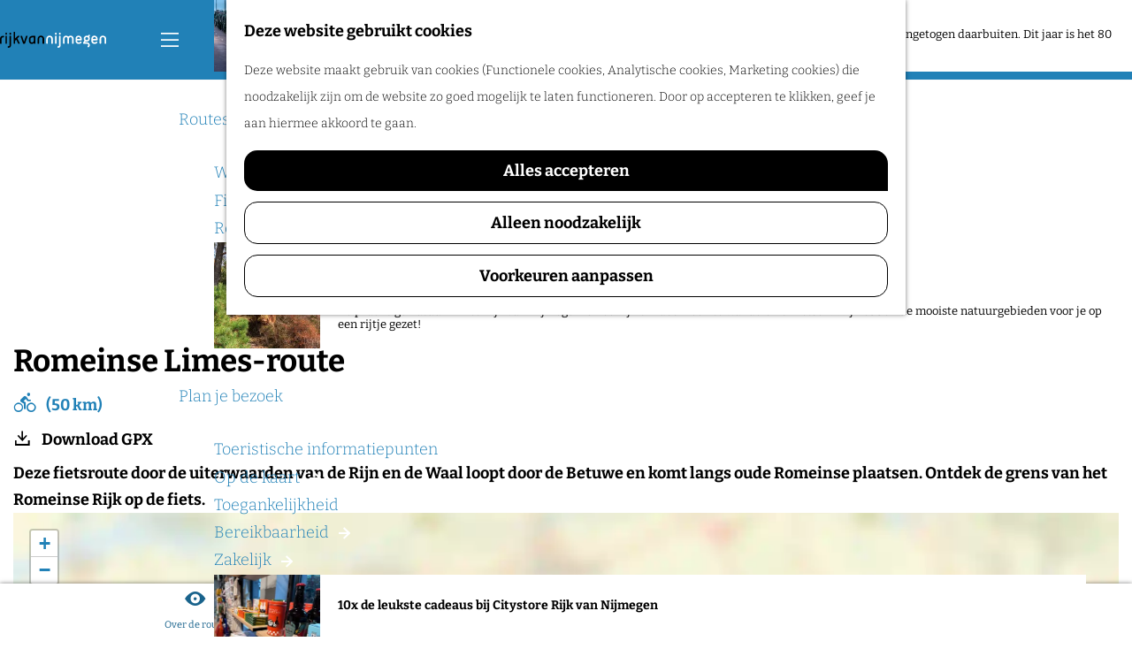

--- FILE ---
content_type: text/html; charset=UTF-8
request_url: https://www.visitnijmegen.com/routes/wandelroutes/19858719/romeinse-limes-route
body_size: 18786
content:
<!DOCTYPE html>

<html lang="nl">
<head>
    <meta charset="utf-8">
    <meta http-equiv="X-UA-Compatible" content="IE=edge">
    <meta name="viewport" content="width=device-width, initial-scale=1.0">
    <meta name="msvalidate.01" content="0165B6DFBFDC76DB95E5AD1E4C980388"/>
    <meta name="theme-color" content="#2181B7">
<meta name="msapplication-TileColor" content="#2181B7"/>


    <title>
        Romeinse Limes-route | 50 KM | Regio Arnhem |     </title>

                                            <script>
                window.dataLayer = window.dataLayer || [];
                function gtag(){dataLayer.push(arguments);}

                gtag('consent', 'default', {
                    'ad_personalization': 'denied',
                    'ad_storage': 'denied',
                    'ad_user_data': 'denied',
                    'analytics_storage': 'denied',
                    'functionality_storage': 'denied',
                    'personalization_storage': 'denied',
                    'security_storage': 'granted',
                    'wait_for_update': 500
                });
                gtag('set', 'ads_data_redaction', true);
            </script>
                                    <!-- Google Tag Manager -->
            <script>(function(w,d,s,l,i){w[l]=w[l]||[];w[l].push(
                    {'gtm.start': new Date().getTime(),event:'gtm.js'}
                );var f=d.getElementsByTagName(s)[0],
                    j=d.createElement(s),dl=l!='dataLayer'?'&l='+l:'';j.async=true;j.src=
                    'https://www.googletagmanager.com/gtm.js?id='+i+dl;f.parentNode.insertBefore(j,f);
                })(window,document,'script','dataLayer','GTM-WX3CWGG');
            </script>
            <!-- End Google Tag Manager -->
                                

                        

    <link rel="canonical" href="https://www.visitnijmegen.com/routes/19858719/romeinse-limes-route" />



            <meta name="description" content="Deze fietsroute tussen de Rijn en de Waal loopt door de Betuwe en komt langs oude Romeinse plaatsen. Fiets langs de grens van het Romeinse Rijk.">
        
                                <meta property="og:title" content="Romeinse Limes-route | 50 KM | Regio Arnhem" />
                                <meta property="og:description" content="Deze fietsroute tussen de Rijn en de Waal loopt door de Betuwe en komt langs oude Romeinse plaatsen. Fiets langs de grens van het Romeinse Rijk." />
                                <meta property="og:url" content="https://www.visitnijmegen.com/routes/19858719/romeinse-limes-route" />
                                <meta property="og:type" content="website" />
                                                <meta property="og:image" content="https://assets.plaece.nl/thumb/pNpneu36OBxL_1ENIQf7LtRhpd73NkyD_FpSwjnwXm4/resizing_type:fit/width:650/height:366/gravity:sm/aHR0cHM6Ly9hc3NldHMucGxhZWNlLm5sL29kcC1rYW4vaW1hZ2Uva2VzdGVyZW5fOTE5NDY5ODk5LmpwZWc.jpeg" />
                        

                                <meta name="twitter:card" content="summary" />
                                <meta name="twitter:title" content="Romeinse Limes-route | 50 KM | Regio Arnhem" />
                                <meta name="twitter:description" content="Deze fietsroute tussen de Rijn en de Waal loopt door de Betuwe en komt langs oude Romeinse plaatsen. Fiets langs de grens van het Romeinse Rijk." />
            






            
        <link rel="shortcut icon" href="/build/assets/favicon.ac3f270b82b33b978cca.ico" type="image/x-icon">
<link rel="apple-touch-icon" href="/build/assets/apple-touch-icon.2446616dca9f203517d2.png">

<link rel="apple-touch-icon-precomposed" sizes="57x57" href="/build/assets/apple-touch-icon-57x57.a15fd796765dc8fc331b.png"/>
<link rel="apple-touch-icon-precomposed" sizes="114x114" href="/build/assets/apple-touch-icon-114x114.033767d619c1f58f6cff.png"/>
<link rel="apple-touch-icon-precomposed" sizes="72x72" href="/build/assets/apple-touch-icon-72x72.93ada82553bbdd4a8d1e.png"/>
<link rel="apple-touch-icon-precomposed" sizes="144x144" href="/build/assets/apple-touch-icon-144x144.c12e2930b6b790d737ff.png"/>
<link rel="apple-touch-icon-precomposed" sizes="60x60" href="/build/assets/apple-touch-icon-60x60.16d95c8c4030d64805f4.png"/>
<link rel="apple-touch-icon-precomposed" sizes="120x120" href="/build/assets/apple-touch-icon-120x120.d3951101ce3fb225df4e.png"/>
<link rel="apple-touch-icon-precomposed" sizes="76x76" href="/build/assets/apple-touch-icon-76x76.b604f2abdfd4a42bf8df.png"/>
<link rel="apple-touch-icon-precomposed" sizes="152x152" href="/build/assets/apple-touch-icon-152x152.2446616dca9f203517d2.png"/>
<link rel="icon" type="image/png" href="/build/assets/favicon-196x196.3734dc061755b7cf1c5d.png" sizes="196x196"/>
<link rel="icon" type="image/png" href="/build/assets/favicon-96x96.070db73335e4e05dc8ff.png" sizes="96x96"/>
<link rel="icon" type="image/png" href="/build/assets/favicon-32x32.554439e22cacb16c92b5.png" sizes="32x32"/>
<link rel="icon" type="image/png" href="/build/assets/favicon-16x16.f5150236748d9232216d.png" sizes="16x16"/>
<link rel="icon" type="image/png" href="/build/assets/favicon-128.b88a5d1fa1164be0966b.png" sizes="128x128"/>
<meta name="application-name" content="Visit Nijmegen"/>
<meta name="msapplication-TileImage" content="/build/assets/mstile-144x144.c12e2930b6b790d737ff.png"/>
<meta name="msapplication-square70x70logo" content="/build/assets/mstile-70x70.b88a5d1fa1164be0966b.png"/>
<meta name="msapplication-square150x150logo" content="/build/assets/mstile-150x150.8700f9ad6f6e79e38fef.png"/>
<meta name="msapplication-wide310x150logo" content="/build/assets/mstile-310x150.292bbf00c4829256e66e.png"/>
<meta name="msapplication-square310x310logo" content="/build/assets/mstile-310x310.acba752856e20548c937.png"/>


        <link rel="preload" href="/build/assets/bitter-v39-latin-300.c4a3f97457390e514b1d.woff2" as="font" type="font/woff2" crossorigin>
    <link rel="preload" href="/build/assets/bitter-v39-latin-700.382e48af1d23d0f394d7.woff2" as="font" type="font/woff2" crossorigin>

                        <link rel="stylesheet" href="/build/main.f56fb8b0c4086ba986fd.css">
        <link rel="stylesheet" href="/build/main-print.2e218fe974423485ea3c.css" media="print">


        <script src="/build/runtime.b6c1054f32baf5db501b.bundle.js" defer></script>
<script src="/build/main.d01b93170f9cacdea93a.bundle.js" defer></script>

<script>
  var odpClientApi = 'https\u003A\/\/www.visitnijmegen.com\/_client\/odp\/api';
  var clientFavorites = 'https\u003A\/\/www.visitnijmegen.com\/_client\/favorite';
</script>


        <script>
    (function(w,d,e,u,f,l,n){w[f]=w[f]||function(){(w[f].q=w[f].q||[])
        .push(arguments);},l=d.createElement(e),l.async=1,l.src=u,
        n=d.getElementsByTagName(e)[0],n.parentNode.insertBefore(l,n);})
    (window,document,'script','https://assets.mailerlite.com/js/universal.js','ml');
    ml('account', '422484');
</script>


        
    <script src="https://cdnjs.cloudflare.com/ajax/libs/jquery/2.2.4/jquery.min.js" integrity="sha512-DUC8yqWf7ez3JD1jszxCWSVB0DMP78eOyBpMa5aJki1bIRARykviOuImIczkxlj1KhVSyS16w2FSQetkD4UU2w==" crossorigin="anonymous" referrerpolicy="no-referrer"></script>
</head>

<body class=" "
      data-ga-value=19858719                                                          data-has-no-pageparts="true"
                  data-instant-intensity="viewport"
       data-cookie-bundle-enabled="true">
                                                    <!-- Google Tag Manager (noscript) -->
            <noscript>
                <iframe src="https://www.googletagmanager.com/ns.html?id=GTM-WX3CWGG"
                    height="0" width="0" style="display:none;visibility:hidden"></iframe>
            </noscript>
            <!-- End Google Tag Manager (noscript) -->
                        

                
    <header class="main-header">
        <a href="#main" class="header__skiplink">Ga naar inhoud</a>
        <div class="container-fluid">
                                                            <a href="/" class="main-header__logo">
                                    <svg xmlns="http://www.w3.org/2000/svg" viewBox="0 0 330.7 50.1" width="330.7" height="50.1" class="main-header__logo__img">
            <path d="M1.7 37.4c-.5 0-.9-.1-1.2-.4-.4-.3-.5-.7-.5-1.2v-14c0-2.7.8-4.9 2.3-6.5s3.7-2.5 6.4-2.5h2c.5 0 .9.1 1.2.4.3.3.4.7.4 1.2v1.4c0 .5-.1.9-.4 1.2-.3.3-.7.4-1.2.4H9.1c-1.4 0-2.4.4-3.1 1.3-.7.9-1 2-1 3.4v13.8c0 .5-.1.9-.4 1.2-.3.3-.7.4-1.2.4H1.7zM18.4 8.8c-.5 0-.9-.1-1.2-.4-.3-.3-.4-.7-.4-1.2V4.4c0-.5.1-.9.4-1.2.3-.3.7-.4 1.2-.4H20c.5 0 .9.1 1.2.4.3.3.4.7.4 1.2v2.8c0 .5-.1.9-.4 1.2-.3.3-.7.4-1.2.4h-1.6zm0 28.6c-.5 0-.9-.1-1.2-.4-.3-.3-.4-.7-.4-1.2V14.3c0-.5.1-.9.4-1.2.3-.3.7-.4 1.2-.4H20c.5 0 .9.1 1.2.4.3.3.4.7.4 1.2v21.4c0 .5-.1.9-.4 1.2-.3.3-.7.4-1.2.4h-1.6zM25.8 50.1c-.5 0-.9-.1-1.2-.4-.3-.3-.4-.7-.4-1.2V47c0-.5.1-.9.4-1.2.3-.3.7-.4 1.2-.4h.6a3 3 0 0 0 2.3-.9 4 4 0 0 0 .8-2.6V14.3c0-.5.1-.9.4-1.2.3-.3.7-.4 1.2-.4h1.6c.5 0 .9.1 1.2.4.3.3.4.7.4 1.2v27.5c0 2.5-.7 4.5-2.1 6a7.3 7.3 0 0 1-5.6 2.2h-.8zm5.3-41.3c-.5 0-.9-.1-1.2-.4-.3-.3-.4-.7-.4-1.2V4.4c0-.5.1-.9.4-1.2.3-.3.7-.4 1.2-.4h1.6c.5 0 .9.1 1.2.4.3.3.4.7.4 1.2v2.8c0 .5-.1.9-.4 1.2-.3.3-.7.4-1.2.4h-1.6zM58.1 37.4c-.9 0-1.6-.5-2-1.5L51 25.1c-.1-.3-.3-.4-.5-.4a1 1 0 0 0-.7.3l-2 2-.5.7a2 2 0 0 0-.2.9v7.2c0 .5-.1.9-.4 1.2-.3.3-.7.4-1.2.4h-1.6c-.5 0-.9-.1-1.2-.4-.3-.3-.4-.7-.4-1.2V1.7c0-.5.1-.9.4-1.2.1-.4.5-.5 1-.5h1.6c.5 0 .9.1 1.2.4.4.3.5.7.5 1.3V20l.2.6c.2.1.4 0 .6-.2l6.8-6.9.9-.7 1.2-.2h2.9c.6 0 1 .2 1.1.6.1.4 0 .8-.4 1.2L55 19.6c-.7.6-.8 1.3-.5 2l6.7 13.8c.3.6.3 1 .1 1.4-.2.4-.6.6-1.2.6h-2zM73.5 37.4c-.5 0-.9-.1-1.2-.3-.3-.2-.6-.6-.7-1.2L64 14.2c-.2-.5-.2-.9.1-1.1.2-.3.6-.4 1.1-.4h2c1 0 1.6.4 1.9 1.3l5.2 16.3c.1.4.3.6.5.6.3 0 .4-.2.6-.6L80.6 14c.3-.9.9-1.3 1.9-1.3h2c.5 0 .9.1 1.1.4.2.3.2.7.1 1.1l-7.5 21.7c-.2.6-.4 1-.7 1.2-.3.2-.7.3-1.2.3h-2.8zM107.2 37.4c-.5 0-.9-.2-1.2-.5-.3-.3-.4-.7-.4-1.1l-.2-.4c-.2-.1-.3 0-.5.2-.5.7-1.3 1.3-2.3 1.7a9.8 9.8 0 0 1-7.2 0c-1.1-.5-2-1.2-2.8-2s-1.4-1.9-1.8-3.2-.7-2.6-.7-4v-4.9c0-1.4.3-2.8.8-4.1a8.3 8.3 0 0 1 2.2-3.3c.9-.9 2-1.7 3.3-2.2 1.3-.5 2.7-.8 4.2-.8h8.2c.5 0 .9.1 1.2.4.3.3.4.7.4 1.2v21.4c0 .5-.1.9-.4 1.2-.3.3-.7.4-1.2.4h-1.6zm-1.7-19.5c0-.4-.2-.5-.6-.5h-4.1c-1.8 0-3.3.6-4.3 1.7a6 6 0 0 0-1.5 4.1v5.4c0 1.4.4 2.5 1.2 3.4.8.9 2 1.3 3.4 1.3a7 7 0 0 0 2.6-.5c.7-.3 1.3-.8 1.8-1.4.5-.6.8-1.2 1.1-2 .2-.7.4-1.5.4-2.2v-9.3zM134.1 37.4c-.5 0-.9-.1-1.2-.4-.3-.3-.4-.7-.4-1.2V22c0-1.4-.4-2.6-1.3-3.7a5 5 0 0 0-3.9-1.6c-1.8 0-3.1.5-3.9 1.6-.9 1-1.3 2.3-1.3 3.7v13.8c0 .5-.1.9-.4 1.2-.3.3-.7.4-1.2.4h-1.6c-.5 0-.9-.1-1.2-.4-.3-.3-.4-.7-.4-1.2V22a9.9 9.9 0 0 1 2.8-7 9 9 0 0 1 3.2-2.1 11.2 11.2 0 0 1 8.4 0c1.2.5 2.3 1.2 3.2 2.1a9.9 9.9 0 0 1 2.8 7v13.8c0 .5-.1.9-.4 1.2-.3.3-.7.4-1.2.4h-2z" class="main-header__logo-black"/>
            <path d="M161.1 37.4c-.5 0-.9-.1-1.2-.4-.3-.3-.4-.7-.4-1.2V22c0-1.4-.4-2.6-1.3-3.7a5 5 0 0 0-3.9-1.6c-1.8 0-3.1.5-3.9 1.6-.9 1-1.3 2.3-1.3 3.7v13.8c0 .5-.1.9-.4 1.2-.3.3-.7.4-1.2.4h-1.6c-.5 0-.9-.1-1.2-.4-.3-.3-.4-.7-.4-1.2V22a9.9 9.9 0 0 1 2.8-7 9 9 0 0 1 3.2-2.1 11.2 11.2 0 0 1 8.4 0c1.2.5 2.3 1.2 3.2 2.1a9.9 9.9 0 0 1 2.8 7v13.8c0 .5-.1.9-.4 1.2-.3.3-.7.4-1.2.4h-2zM173.2 8.8c-.5 0-.9-.1-1.2-.4-.3-.3-.4-.7-.4-1.2V4.4c0-.5.1-.9.4-1.2.3-.3.7-.4 1.2-.4h1.6c.5 0 .9.1 1.2.4.3.3.4.7.4 1.2v2.8c0 .5-.1.9-.4 1.2-.3.3-.7.4-1.2.4h-1.6zm0 28.6c-.5 0-.9-.1-1.2-.4-.3-.3-.4-.7-.4-1.2V14.3c0-.5.1-.9.4-1.2.3-.3.7-.4 1.2-.4h1.6c.5 0 .9.1 1.2.4.3.3.4.7.4 1.2v21.4c0 .5-.1.9-.4 1.2-.3.3-.7.4-1.2.4h-1.6zM180.6 50.1c-.5 0-.9-.1-1.2-.4-.3-.3-.4-.7-.4-1.2V47c0-.5.1-.9.4-1.2.3-.3.7-.4 1.2-.4h.5a3 3 0 0 0 2.3-.9 4 4 0 0 0 .8-2.6V14.3c0-.5.1-.9.4-1.2.3-.3.7-.4 1.2-.4h1.7c.5 0 .9.1 1.2.4.3.3.4.7.4 1.2v27.5c0 2.5-.7 4.5-2.1 6a7.3 7.3 0 0 1-5.6 2.2h-.8zm5.2-41.3c-.5 0-.9-.1-1.2-.4-.3-.3-.4-.7-.4-1.2V4.4c0-.5.1-.9.4-1.2.3-.3.7-.4 1.2-.4h1.7c.5 0 .9.1 1.2.4.3.3.4.7.4 1.2v2.8c0 .5-.1.9-.4 1.2-.3.3-.7.4-1.2.4h-1.7zM226 37.4c-.5 0-.9-.1-1.2-.4-.3-.3-.4-.7-.4-1.2V21.5c0-.6-.1-1.2-.3-1.7l-.8-1.5c-.4-.4-.8-.8-1.4-1.1-.6-.3-1.3-.4-2.1-.4s-1.5.1-2.1.4c-.6.3-1 .6-1.4 1.1-.4.4-.6.9-.8 1.5s-.2 1.1-.2 1.7v14.3c0 .5-.1.9-.4 1.2-.3.3-.7.4-1.2.4H212c-.5 0-.9-.1-1.2-.4-.3-.3-.4-.7-.4-1.2V21.5c0-.6-.1-1.2-.3-1.7l-.8-1.5c-.4-.4-.8-.8-1.4-1.1-.6-.3-1.2-.4-2-.4s-1.4.1-2 .4c-.6.3-1.1.6-1.4 1.1-.4.4-.6.9-.8 1.5-.2.5-.3 1.1-.3 1.7v14.3c0 .5-.1.9-.4 1.2-.3.3-.7.4-1.2.4h-1.6c-.5 0-.9-.1-1.2-.4-.3-.3-.4-.7-.4-1.2V21.5a9 9 0 0 1 .7-3.7c.5-1.2 1.1-2.1 1.9-3a9.3 9.3 0 0 1 6.9-2.7c1.4 0 2.6.3 3.7.8s2 1.1 2.7 1.7c.4.3.7.3 1 0a9 9 0 0 1 2.7-1.8c1.1-.5 2.4-.7 3.8-.7s2.7.2 3.9.7a8 8 0 0 1 3 2c.8.8 1.5 1.8 1.9 3 .5 1.2.7 2.4.7 3.7v14.3c0 .5-.1.9-.4 1.2-.3.3-.7.4-1.2.4H226zM253.8 32c.3.3.5.7.5 1.1 0 .4-.2.8-.5 1.2-.7.9-1.8 1.8-3.2 2.5-1.4.8-3.1 1.2-5.1 1.2-1.5 0-2.9-.2-4.2-.7s-2.3-1.2-3.2-2.1-1.6-1.9-2-3.1a9.4 9.4 0 0 1-.7-3.7v-6.5c0-1.3.2-2.6.6-3.8.4-1.2 1-2.2 1.9-3.1.8-.9 1.8-1.6 3-2.1a10.7 10.7 0 0 1 8.2 0 9.5 9.5 0 0 1 5.8 9v3.3c0 .5-.1.9-.4 1.2-.3.3-.7.4-1.2.4h-12.4c-.4 0-.5.2-.5.5v1c0 1.4.4 2.6 1.2 3.5s2.1 1.4 3.9 1.4c1.4 0 2.5-.2 3.2-.7l1.8-1.4c.4-.4.8-.6 1.2-.6.4 0 .8.2 1.1.5l1 1zm-3.9-10.2c0-1.4-.4-2.6-1.2-3.6-.8-1-2-1.5-3.8-1.5-1.7 0-2.9.5-3.6 1.5a6 6 0 0 0-1 3.6v.3c0 .4.2.5.5.5h8.5c.4 0 .5-.2.5-.5v-.3zM273 46.8c-.6-.8-.5-1.6.4-2.3.5-.3.9-.7 1.2-1.2a4 4 0 0 0 .5-2c0-1.2-.4-2.1-1.3-2.8s-2-1.1-3.4-1.1h-9.5c-.5 0-.9-.1-1.2-.4-.3-.3-.4-.7-.4-1.2v-1.4c0-.8.3-1.6.9-2.5l2.6-3.6c.2-.3.2-.6.2-.9l-.3-.7a9.9 9.9 0 0 1-1.8-5.3c0-1.3.3-2.5.8-3.6s1.2-2.1 2.1-3c.9-.8 1.9-1.5 3.1-2a9.4 9.4 0 0 1 4.8-.6l1.3.3c.5.1.9.2 1.1.1l.6-.5 1.8-2.4c.3-.4.7-.6 1.1-.7.4-.1.8.1 1.2.4l1.1.8c.4.3.6.7.7 1.1.1.4-.1.8-.4 1.2l-1.8 2.4a1 1 0 0 0-.1.9l.4.9a8.6 8.6 0 0 1 .6 8.4 8.6 8.6 0 0 1-2.1 2.9 11 11 0 0 1-3.1 2c-1.2.5-2.4.7-3.7.7l-1.4-.1-1.2-.2c-.3-.1-.6-.1-.8 0s-.5.2-.7.5l-.9 1.2c-.3.5-.2.8.5.8h4.2c1.3 0 2.6.2 3.8.6 1.2.4 2.2 1 3.1 1.7s1.6 1.6 2.1 2.7.8 2.2.8 3.5c0 1.9-.4 3.4-1.2 4.5-.8 1.1-1.6 2-2.6 2.6-.4.3-.8.3-1.2.2-.4-.1-.8-.3-1-.6l-.9-1.3zm-2.5-20.7a4 4 0 0 0 1.8-.4 4 4 0 0 0 1.5-1 4 4 0 0 0 1-1.5c.3-.6.4-1.2.4-1.8s-.1-1.3-.4-1.8c-.3-.6-.6-1.1-1-1.5a4 4 0 0 0-1.5-1c-.6-.2-1.2-.4-1.8-.4a4 4 0 0 0-1.8.4 4 4 0 0 0-1.5 1 4 4 0 0 0-1 1.5c-.3.6-.4 1.2-.4 1.8s.1 1.3.4 1.8c.3.6.6 1.1 1 1.5.4.4.9.8 1.5 1a4 4 0 0 0 1.8.4zM303.2 32c.3.3.5.7.5 1.1 0 .4-.2.8-.5 1.2-.7.9-1.8 1.8-3.2 2.5-1.4.8-3.1 1.2-5.1 1.2-1.5 0-2.9-.2-4.2-.7s-2.3-1.2-3.2-2.1-1.6-1.9-2-3.1a9.4 9.4 0 0 1-.7-3.7v-6.5c0-1.3.2-2.6.6-3.8.4-1.2 1-2.2 1.9-3.1.8-.9 1.8-1.6 3-2.1a10.7 10.7 0 0 1 8.2 0 9.5 9.5 0 0 1 5.8 9v3.3c0 .5-.1.9-.4 1.2-.3.3-.7.4-1.2.4h-12.4c-.4 0-.5.2-.5.5v1c0 1.4.4 2.6 1.2 3.5s2.1 1.4 3.9 1.4c1.4 0 2.5-.2 3.2-.7l1.8-1.4c.4-.4.8-.6 1.2-.6.4 0 .8.2 1.1.5l1 1zm-3.9-10.2c0-1.4-.4-2.6-1.2-3.6-.8-1-2-1.5-3.8-1.5-1.7 0-2.9.5-3.6 1.5a6 6 0 0 0-1 3.6v.3c0 .4.2.5.5.5h8.5c.4 0 .5-.2.5-.5v-.3zM327.4 37.4c-.5 0-.9-.1-1.2-.4-.3-.3-.4-.7-.4-1.2V22c0-1.4-.4-2.6-1.3-3.7s-2.2-1.6-3.9-1.6c-1.8 0-3.1.5-3.9 1.6-.9 1-1.3 2.3-1.3 3.7v13.8c0 .5-.1.9-.4 1.2-.3.3-.7.4-1.2.4H312c-.5 0-.9-.1-1.2-.4-.3-.3-.4-.7-.4-1.2V22a9.9 9.9 0 0 1 2.8-7 9 9 0 0 1 3.2-2.1 11.2 11.2 0 0 1 8.4 0c1.2.5 2.3 1.2 3.2 2.1s1.6 2 2.1 3.2.7 2.5.7 3.8v13.8c0 .5-.1.9-.4 1.2-.3.3-.7.4-1.2.4h-1.8z" class="main-header__logo-primary"/>
        </svg>
                            <span class="sr-only">Ga naar de homepage</span>
                    </a>
                            
                    <nav id="main-nav" class="main-header__nav main-nav" aria-label="Primair">
        <ul class="menu">
                                                                                            <li class="main-nav__parent-wrapper main-nav__parent-wrapper--has-children" data-a11y="close">
                                        <button class="menu__children-back-btn">
            <span class="icon icon-font icon-fill-chevron-left main-header--mobile__back-btn-icon" aria-hidden="true"></span>
            Terug
        </button>
                                            <a href="/zien-doen" class="main-nav__link main-nav__link-parent main-nav__link--has-children      main-nav-parent-link__theme--default"
                aria-haspopup="true" aria-expanded="false"
                aria-controls="menu__children-18"                
                >
                            <span class="main-nav__link-title button-content--reset">Zien en Doen</span>
                                                                                                                                    </a>
                                    
                                <div class="menu__children-wrapper">
            <ul id="menu__children-18" class="menu__children">
                                                    <li class="main-nav__child-wrapper main-nav-child__theme--default">
                <a href="/evenementen" class="main-nav__link main-nav__link-child       main-nav-child-link__theme--default"
                                
                >
                            <span class="main-nav__link-title button-content--reset">UITagenda</span>
                                                                                                                                    </a>
                                </li>
                                                        <li class="main-nav__child-wrapper main-nav-child__theme--default">
                <a href="/zien-doen/eropuit-met-kinderen" class="main-nav__link main-nav__link-child       main-nav-child-link__theme--default"
                                
                >
                            <span class="main-nav__link-title button-content--reset">Eropuit met kinderen</span>
                                                                                                                                    </a>
                                </li>
                                                        <li class="main-nav__child-wrapper main-nav-child__theme--default">
                <a href="/zien-doen/actief" class="main-nav__link main-nav__link-child       main-nav-child-link__theme--default"
                                
                >
                            <span class="main-nav__link-title button-content--reset">Actief</span>
                                                                                                                                    </a>
                                </li>
                                                        <li class="main-nav__child-wrapper main-nav-child__theme--default">
                <a href="/zien-doen/winkelen" class="main-nav__link main-nav__link-child       main-nav-child-link__theme--default"
                                
                >
                            <span class="main-nav__link-title button-content--reset">Winkelen</span>
                                                                                                                                    </a>
                                </li>
                                                        <li class="main-nav__child-wrapper main-nav-child__theme--default">
                <a href="/zien-doen/ontspannen" class="main-nav__link main-nav__link-child       main-nav-child-link__theme--default"
                                
                >
                            <span class="main-nav__link-title button-content--reset">Ontspannen</span>
                                                                                                                                    </a>
                                </li>
                                                        <li class="main-nav__child-wrapper main-nav-child__theme--default">
                <a href="/zien-doen/eten-drinken" class="main-nav__link main-nav__link-child       main-nav-child-link__theme--default"
                                
                >
                            <span class="main-nav__link-title button-content--reset">Eten en Drinken</span>
                                                                                                                                    </a>
                                </li>
                                                        <li class="main-nav__child-wrapper main-nav-child__theme--default">
                <a href="/zien-doen/overnachten" class="main-nav__link main-nav__link-child       main-nav-child-link__theme--default"
                                
                >
                            <span class="main-nav__link-title button-content--reset">Overnachten</span>
                                                                                                                                    </a>
                                </li>
                                                        <li class="main-nav__child-wrapper main-nav-child__theme--highlight">
                <a href="/ontdek/wijn" class="main-nav__link main-nav__link-child   main-nav__link--has-subtitle main-nav__link--has-media   main-nav-child-link__theme--highlight"
                                
                >
                            <span class="main-nav__link-title button-content--reset">Het wijndorp Groesbeek</span>
                                                                            <span class="main-nav__link-subtitle button-content--reset">Voor een goed glas wijn hoef je niet naar het buitenland. In wijndorp Groesbeek maken zes wijnboeren de heerlijkste lokale wijnen.</span>
                                                                                                                                                                                                                    <picture class="img__wrapper img--theme-default main-nav__link-image button-content--reset"
                    >
                                                                                                                                                                        <source type="image/webp"
                                        srcset="https://assets.plaece.nl/thumb/ZQvPV6j9k0BzdKe3O_24VoonXW6KIgWJpx4M4on8sWI/resizing_type:fit/width:300/height:0/gravity:sm/enlarge:0/aHR0cHM6Ly9hc3NldHMucGxhZWNlLm5sL2t1bWEtbmlqbWVnZW4vdXBsb2Fkcy9tZWRpYS81YzM1ZjZjZmM5MDc0L3dpam5yb3V0ZS5qcGc.webp">
                                                                            <source srcset="https://assets.plaece.nl/thumb/w5vdFCrXPg2okd4oUMXdyoE5fTiwWgApNhzpwrtT1Eg/resizing_type:fit/width:300/height:0/gravity:sm/enlarge:0/aHR0cHM6Ly9hc3NldHMucGxhZWNlLm5sL2t1bWEtbmlqbWVnZW4vdXBsb2Fkcy9tZWRpYS81YzM1ZjZjZmM5MDc0L3dpam5yb3V0ZS5qcGc.jpg">
                                                    <img src="https://assets.plaece.nl/thumb/w5vdFCrXPg2okd4oUMXdyoE5fTiwWgApNhzpwrtT1Eg/resizing_type:fit/width:300/height:0/gravity:sm/enlarge:0/aHR0cHM6Ly9hc3NldHMucGxhZWNlLm5sL2t1bWEtbmlqbWVnZW4vdXBsb2Fkcy9tZWRpYS81YzM1ZjZjZmM5MDc0L3dpam5yb3V0ZS5qcGc.jpg"
                        class="img__main "
                        alt="" loading="lazy"
                        >
            </picture>
                                    </a>
                                </li>
                                </ul>
        </div>
                    </li>
                                    <li class="main-nav__parent-wrapper main-nav__parent-wrapper--has-children" data-a11y="close">
                                        <button class="menu__children-back-btn">
            <span class="icon icon-font icon-fill-chevron-left main-header--mobile__back-btn-icon" aria-hidden="true"></span>
            Terug
        </button>
                                            <a href="/ontdek" class="main-nav__link main-nav__link-parent main-nav__link--has-children      main-nav-parent-link__theme--default"
                aria-haspopup="true" aria-expanded="false"
                aria-controls="menu__children-14"                
                >
                            <span class="main-nav__link-title button-content--reset">Ontdek</span>
                                                                                                                                    </a>
                                    
                                <div class="menu__children-wrapper">
            <ul id="menu__children-14" class="menu__children">
                                                    <li class="main-nav__child-wrapper main-nav-child__theme--default">
                <a href="/ontdek/cultuur-en-historie" class="main-nav__link main-nav__link-child       main-nav-child-link__theme--default"
                                
                >
                            <span class="main-nav__link-title button-content--reset">Cultuur en Historie</span>
                                                                                                                                    </a>
                                </li>
                                                        <li class="main-nav__child-wrapper main-nav-child__theme--default">
                <a href="/ontdek/kastelen" class="main-nav__link main-nav__link-child       main-nav-child-link__theme--default"
                                
                >
                            <span class="main-nav__link-title button-content--reset">Kastelen</span>
                                                                                                                                    </a>
                                </li>
                                                        <li class="main-nav__child-wrapper main-nav-child__theme--default">
                <a href="/ontdek/natuur" class="main-nav__link main-nav__link-child       main-nav-child-link__theme--default"
                                
                >
                            <span class="main-nav__link-title button-content--reset">Natuur</span>
                                                                                                                                    </a>
                                </li>
                                                        <li class="main-nav__child-wrapper main-nav-child__theme--default">
                <a href="/ontdek/romeinen" class="main-nav__link main-nav__link-child       main-nav-child-link__theme--default"
                                
                >
                            <span class="main-nav__link-title button-content--reset">Romeins erfgoed</span>
                                                                                                                                    </a>
                                </li>
                                                        <li class="main-nav__child-wrapper main-nav-child__theme--default">
                <a href="https://www.visitnijmegen.com/ontdek/nijmeegse-vierdaagse?ins_rd=d3d3LnZpc2l0bmlqbWVnZW4ubmw%3D" class="main-nav__link main-nav__link-child       main-nav-child-link__theme--default"
                                
                >
                            <span class="main-nav__link-title button-content--reset">Nijmeegse 4Daagse</span>
                                                                                                                                    </a>
                                </li>
                                                        <li class="main-nav__child-wrapper main-nav-child__theme--default">
                <a href="/ontdek/wijn" class="main-nav__link main-nav__link-child       main-nav-child-link__theme--default"
                                
                >
                            <span class="main-nav__link-title button-content--reset">Wijn</span>
                                                                                                                                    </a>
                                </li>
                                                        <li class="main-nav__child-wrapper main-nav-child__theme--default">
                <a href="/ontdek/plaatsen" class="main-nav__link main-nav__link-child       main-nav-child-link__theme--default"
                                
                >
                            <span class="main-nav__link-title button-content--reset">Plaatsen</span>
                                                                                                                                    </a>
                                </li>
                                                        <li class="main-nav__child-wrapper main-nav-child__theme--default">
                <a href="/artikelen" class="main-nav__link main-nav__link-child       main-nav-child-link__theme--default"
                                
                >
                            <span class="main-nav__link-title button-content--reset">Inspiratie</span>
                                                                                                                                    </a>
                                </li>
                                                        <li class="main-nav__child-wrapper main-nav-child__theme--highlight">
                <a href="/artikelen/zichtbare-herinneringen-aan-de-tweede-wereldoorlog" class="main-nav__link main-nav__link-child   main-nav__link--has-subtitle main-nav__link--has-media   main-nav-child-link__theme--highlight"
                                
                >
                            <span class="main-nav__link-title button-content--reset">De weg naar 80 jaar vrijheid</span>
                                                                            <span class="main-nav__link-subtitle button-content--reset">Vandaag de dag stuit je nog steeds op sporen van de Tweede Wereldoorlog. In musea, maar ook subtiel en ingetogen daarbuiten. Dit jaar is het 80 jaar geleden dat Nederland bevrijd werd.</span>
                                                                                                                                                                                                                    <picture class="img__wrapper img--theme-default main-nav__link-image button-content--reset"
                    data-copyright="&copy; Jurjen Drenth">
                                                                                                                                                                        <source type="image/webp"
                                        srcset="https://assets.plaece.nl/thumb/PWicu_1d2z5PQcEnrTmxLzjhu4jhaM5HgotdrozmDjA/resizing_type:fit/width:300/height:0/gravity:sm/enlarge:0/aHR0cHM6Ly9hc3NldHMucGxhZWNlLm5sL2t1bWEtbmlqbWVnZW4vdXBsb2Fkcy9tZWRpYS82N2ZkMGM0NzBjYWJjL2pkcDkyNDEyMDQtNTM3MC1lbmhhbmNlZC1ucnMuanBn.webp">
                                                                            <source srcset="https://assets.plaece.nl/thumb/D7-T28C42KiLC3ocV6XODUc_smrgFwR1Z6CPjPdOwpQ/resizing_type:fit/width:300/height:0/gravity:sm/enlarge:0/aHR0cHM6Ly9hc3NldHMucGxhZWNlLm5sL2t1bWEtbmlqbWVnZW4vdXBsb2Fkcy9tZWRpYS82N2ZkMGM0NzBjYWJjL2pkcDkyNDEyMDQtNTM3MC1lbmhhbmNlZC1ucnMuanBn.jpg">
                                                    <img src="https://assets.plaece.nl/thumb/D7-T28C42KiLC3ocV6XODUc_smrgFwR1Z6CPjPdOwpQ/resizing_type:fit/width:300/height:0/gravity:sm/enlarge:0/aHR0cHM6Ly9hc3NldHMucGxhZWNlLm5sL2t1bWEtbmlqbWVnZW4vdXBsb2Fkcy9tZWRpYS82N2ZkMGM0NzBjYWJjL2pkcDkyNDEyMDQtNTM3MC1lbmhhbmNlZC1ucnMuanBn.jpg"
                        class="img__main "
                        alt="" loading="lazy"
                        >
            </picture>
                                    </a>
                                </li>
                                </ul>
        </div>
                    </li>
                                    <li class="main-nav__parent-wrapper main-nav__parent-wrapper--has-children" data-a11y="close">
                                        <button class="menu__children-back-btn">
            <span class="icon icon-font icon-fill-chevron-left main-header--mobile__back-btn-icon" aria-hidden="true"></span>
            Terug
        </button>
                                            <a href="/routes" class="main-nav__link main-nav__link-parent main-nav__link--has-children      main-nav-parent-link__theme--default"
                aria-haspopup="true" aria-expanded="false"
                aria-controls="menu__children-125"                
                >
                            <span class="main-nav__link-title button-content--reset">Routes</span>
                                                                                                                                    </a>
                                    
                                <div class="menu__children-wrapper">
            <ul id="menu__children-125" class="menu__children">
                                                    <li class="main-nav__child-wrapper main-nav-child__theme--default">
                <a href="/routes/wandelen" class="main-nav__link main-nav__link-child       main-nav-child-link__theme--default"
                                
                >
                            <span class="main-nav__link-title button-content--reset">Wandelen</span>
                                                                                                                                    </a>
                                </li>
                                                        <li class="main-nav__child-wrapper main-nav-child__theme--default">
                <a href="/routes/fietsen" class="main-nav__link main-nav__link-child       main-nav-child-link__theme--default"
                                
                >
                            <span class="main-nav__link-title button-content--reset">Fietsen</span>
                                                                                                                                    </a>
                                </li>
                                                        <li class="main-nav__child-wrapper main-nav-child__theme--default">
                <a href="/routeplanner" class="main-nav__link main-nav__link-child       main-nav-child-link__theme--default"
                                
                >
                            <span class="main-nav__link-title button-content--reset">Routeplanner</span>
                                                                                                                                    </a>
                                </li>
                                                        <li class="main-nav__child-wrapper main-nav-child__theme--highlight">
                <a href="/artikelen/natuurgebieden-in-het-rijk-van-nijmegen" class="main-nav__link main-nav__link-child   main-nav__link--has-subtitle main-nav__link--has-media   main-nav-child-link__theme--highlight"
                                
                >
                            <span class="main-nav__link-title button-content--reset">Natuurgebieden in het Rijk van Nijmegen</span>
                                                                            <span class="main-nav__link-subtitle button-content--reset">De prachtige natuur in het Rijk van Nijmegen is heerlijk om doorheen te wandelen of fietsen. Wij hebben de mooiste natuurgebieden voor je op een rijtje gezet!</span>
                                                                                                                                                                                                                    <picture class="img__wrapper img--theme-default main-nav__link-image button-content--reset"
                    data-copyright="&copy; Jurjen Drenth">
                                                                                                                                                                        <source type="image/webp"
                                        srcset="https://assets.plaece.nl/thumb/rtgkaHNjD2qo1K-qjARNgyMp-0rcPD1h9818Gp2DfaI/resizing_type:fit/width:300/height:0/gravity:sm/enlarge:0/aHR0cHM6Ly9hc3NldHMucGxhZWNlLm5sL2t1bWEtbmlqbWVnZW4vdXBsb2Fkcy9tZWRpYS81ZjM2ODk0OTdlODdjL2pkcDkxODA5MDItNjkyN3MteTEuanBn.webp">
                                                                            <source srcset="https://assets.plaece.nl/thumb/0SwqYSlxlmZWx6nspvXWXqYt4X9esAmtDMot7NhoNa4/resizing_type:fit/width:300/height:0/gravity:sm/enlarge:0/aHR0cHM6Ly9hc3NldHMucGxhZWNlLm5sL2t1bWEtbmlqbWVnZW4vdXBsb2Fkcy9tZWRpYS81ZjM2ODk0OTdlODdjL2pkcDkxODA5MDItNjkyN3MteTEuanBn.jpg">
                                                    <img src="https://assets.plaece.nl/thumb/0SwqYSlxlmZWx6nspvXWXqYt4X9esAmtDMot7NhoNa4/resizing_type:fit/width:300/height:0/gravity:sm/enlarge:0/aHR0cHM6Ly9hc3NldHMucGxhZWNlLm5sL2t1bWEtbmlqbWVnZW4vdXBsb2Fkcy9tZWRpYS81ZjM2ODk0OTdlODdjL2pkcDkxODA5MDItNjkyN3MteTEuanBn.jpg"
                        class="img__main "
                        alt="Schotse Hooglander graast op de Mookerheide. De heide staat hier in augustus in bloei." loading="lazy"
                        >
            </picture>
                                    </a>
                                </li>
                                </ul>
        </div>
                    </li>
                                    <li class="main-nav__parent-wrapper main-nav__parent-wrapper--has-children" data-a11y="close">
                                        <button class="menu__children-back-btn">
            <span class="icon icon-font icon-fill-chevron-left main-header--mobile__back-btn-icon" aria-hidden="true"></span>
            Terug
        </button>
                                            <a href="/plan-je-bezoek" class="main-nav__link main-nav__link-parent main-nav__link--has-children      main-nav-parent-link__theme--default"
                aria-haspopup="true" aria-expanded="false"
                aria-controls="menu__children-19"                
                >
                            <span class="main-nav__link-title button-content--reset">Plan je bezoek</span>
                                                                                                                                    </a>
                                    
                                <div class="menu__children-wrapper">
            <ul id="menu__children-19" class="menu__children">
                                                    <li class="main-nav__child-wrapper main-nav-child__theme--default">
                <a href="/plan-je-bezoek/citystorenijmegen" class="main-nav__link main-nav__link-child       main-nav-child-link__theme--default"
                                
                >
                            <span class="main-nav__link-title button-content--reset">Toeristische informatiepunten</span>
                                                                                                                                    </a>
                                </li>
                                                        <li class="main-nav__child-wrapper main-nav-child__theme--default">
                <a href="/plan-je-bezoek/interactieve-kaart" class="main-nav__link main-nav__link-child       main-nav-child-link__theme--default"
                                
                >
                            <span class="main-nav__link-title button-content--reset">Op de kaart</span>
                                                                                                                                    </a>
                                </li>
                                                        <li class="main-nav__child-wrapper main-nav-child__theme--default">
                <a href="https://www.visitnijmegen.com/zorgeloos-op-vakantie" class="main-nav__link main-nav__link-child       main-nav-child-link__theme--default"
                                
                >
                            <span class="main-nav__link-title button-content--reset">Toegankelijkheid</span>
                                                                                                                                    </a>
                                </li>
                                                        <li class="main-nav__child-wrapper main-nav-child__theme--default">
                <a href="/plan-je-bezoek/bereikbaarheid" class="main-nav__link main-nav__link-child       main-nav-child-link__theme--default"
                                
                >
                            <span class="main-nav__link-title button-content--reset">Bereikbaarheid</span>
                                                                                                                                    </a>
                                </li>
                                                        <li class="main-nav__child-wrapper main-nav-child__theme--default">
                <a href="/plan-je-bezoek/zakelijk" class="main-nav__link main-nav__link-child       main-nav-child-link__theme--default"
                                
                >
                            <span class="main-nav__link-title button-content--reset">Zakelijk</span>
                                                                                                                                    </a>
                                </li>
                                                        <li class="main-nav__child-wrapper main-nav-child__theme--highlight">
                <a href="/artikelen/10x-de-leukste-cadeaus-bij-citystore-rijk-van-nijmegen" class="main-nav__link main-nav__link-child   main-nav__link--has-subtitle main-nav__link--has-media   main-nav-child-link__theme--highlight"
                                
                >
                            <span class="main-nav__link-title button-content--reset">10x de leukste cadeaus bij Citystore Rijk van Nijmegen</span>
                                                                            <span class="main-nav__link-subtitle button-content--reset">Wat is er nu leuker dan lokaal winkelen en een cadeau geven met een mooi verhaal? Wij hebben de 10 leukste cadeaus voor je verzameld!</span>
                                                                                                                                                                                                                    <picture class="img__wrapper img--theme-default main-nav__link-image button-content--reset"
                    >
                                                                                                                                                                        <source type="image/webp"
                                        srcset="https://assets.plaece.nl/thumb/EQVIHA4x4qlrgEyu_X4i1mRMK7FR-uI825qe0S5N518/resizing_type:fit/width:300/height:0/gravity:sm/enlarge:0/aHR0cHM6Ly9hc3NldHMucGxhZWNlLm5sL2t1bWEtbmlqbWVnZW4vdXBsb2Fkcy9tZWRpYS82NzQ3MjQxNTA4ZGE0L2FmYmVlbGRpbmctY3NuLmpwZw.webp">
                                                                            <source srcset="https://assets.plaece.nl/thumb/vwj3kKo_b6Csb-WTqodSdKezvsqwY5w4QkRlRVfDivw/resizing_type:fit/width:300/height:0/gravity:sm/enlarge:0/aHR0cHM6Ly9hc3NldHMucGxhZWNlLm5sL2t1bWEtbmlqbWVnZW4vdXBsb2Fkcy9tZWRpYS82NzQ3MjQxNTA4ZGE0L2FmYmVlbGRpbmctY3NuLmpwZw.jpg">
                                                    <img src="https://assets.plaece.nl/thumb/vwj3kKo_b6Csb-WTqodSdKezvsqwY5w4QkRlRVfDivw/resizing_type:fit/width:300/height:0/gravity:sm/enlarge:0/aHR0cHM6Ly9hc3NldHMucGxhZWNlLm5sL2t1bWEtbmlqbWVnZW4vdXBsb2Fkcy9tZWRpYS82NzQ3MjQxNTA4ZGE0L2FmYmVlbGRpbmctY3NuLmpwZw.jpg"
                        class="img__main "
                        alt="" loading="lazy"
                        >
            </picture>
                                    </a>
                                </li>
                                </ul>
        </div>
                    </li>
                                                </ul>
    </nav>
    <div class="main-nav__overlay"></div>

                                    <nav class="language-nav" data-a11y="close" aria-labelledby="language-nav-switcher" translate="no">
                            <span id="language-nav-switcher" class="sr-only">
                    Selecteer taal
                    <span class="sr-only" aria-current="true">Huidige taal: Nederlands</span>
                </span>
                                            <button class="language-nav__item language-nav__item--nl language-nav__active-lang"
                        aria-expanded="false" aria-controls="language-nav__items" aria-haspopup="true"
                        aria-labelledby="language-nav-switcher">
                    <span class="language-nav__text" aria-hidden="true">nl</span>
                </button>
                <span class="language-nav__item language-nav__item--nl language-nav__active-lang" aria-labelledby="language-nav-switcher">
                    <span class="language-nav__text" aria-hidden="true">nl</span>
                </span>
            
    <span class="language-nav__icon icon-font icon-fill-chevron-down" aria-hidden="true"></span>
                            <div id="language-nav__items" class="language-nav__items">
                                                                                                        <a href="https://en.visitnijmegen.com/"
                                   class="language-nav__item language-nav__item--en language-nav__link"
                                   lang="en" hreflang="en">
                                                                            <span class="language-nav__text" aria-hidden="true">en</span>
                                                                                                                <span class="sr-only">Go to the English page</span>
                                                                    </a>
                                                                                                                                                            <a href="https://de.visitnijmegen.com/"
                                   class="language-nav__item language-nav__item--de language-nav__link"
                                   lang="de" hreflang="de">
                                                                            <span class="language-nav__text" aria-hidden="true">de</span>
                                                                                                                <span class="sr-only">Gehen Sie zur deutschen Seite</span>
                                                                    </a>
                                                                                        </div>
                    </nav>
    

            <ul class="handles">
                                                                        <li class="handles__item handles__item--search">
                    <a href="/zoeken" class="handles__link " >
                        <span class="handles__icon icon-font icon-fill-magnifyglass" aria-hidden="true"></span>
                        <span class="handles__name">Zoeken</span>
                    </a>
                </li>
                    
                            <li class="handles__item handles__item--navigation">
                <button class="handles__link handles__link--menu" aria-haspopup="dialog" aria-controls="main-nav"
                        aria-expanded="false">
                    <span class="handles__icon icon-font icon-fill-menu" title="Menu"
                            aria-hidden="true"></span>
                    <span class="handles__name">Menu</span>
                </button>
            </li>
        
            </ul>
        </div>
    </header>

    
        <main id="main">
                
            

    <div class="odp-detail-container odp-detail-container--stretch-full odp-detail-container--stretch-full--route">
        <script type="application/ld+json">{
    "@context": "http://schema.org",
    "name": "Romeinse Limes-route",
    "description": "Deze fietsroute door de uiterwaarden van de Rijn en de Waal loopt door de Betuwe en komt langs oude Romeinse plaatsen. Ontdek de grens van het Romeinse Rijk op de fiets.",
    "image": "https://assets.plaece.nl/odp-kan/image/kesteren_919469899.jpeg",
    "@type": "Place",
    "address": {
        "@type": "PostalAddress",
        "addressCountry": "NL",
        "postalCode": "4043 JG",
        "streetAddress": "Grebbezicht 2",
        "addressLocality": "Opheusden"
    },
    "geo": {
        "latitude": 51.935913,
        "longitude": 5.628384,
        "@type": "GeoCoordinates"
    }
}</script>
                        <script>
          window.dataLayer = window.dataLayer || [];
          window.dataLayer.push({"categories":["cycling-recreational"],"city":"Opheusden"});
        </script>
    

        
            <div class="route-detail-wrapper">
        <div class="item-details general-content">
            <div class="item-details__item-details-body item-details__route-details-body">
                <div class="item-details__title">
                        

                        <h1 class="item__title">Romeinse Limes-route</h1>

                        <div class="odp-summary__wrapper">
            <div class="odp-summary__item odp-summary__item--type">
        <span class="odp-summary__icon icon-odp-route icon-odp-cycling-recreational" aria-hidden="true"></span>
        <strong>Wat::</strong>
        <span class="odp-summary__text">Fietsroute</span>
    </div>

            
                            <div class="odp-summary__item odp-summary__item--distance">
            <span class="odp-summary__icon icon-font icon-fill-ruler" aria-hidden="true"></span>
            <strong>Afstand:</strong>
            50 km
        </div>
    
    </div>

                </div>

                
                                                                                                    
                                                
                                                    <div class="item-details__intro item--has-files  ">
                    <div class="item-details__column item-details__column--info">
                        <div class="intro-container">
                                <h1 class="item__title">Romeinse Limes-route</h1>

                                <div class="odp-summary__wrapper">
            <div class="odp-summary__item odp-summary__item--type">
        <span class="odp-summary__icon icon-odp-route icon-odp-cycling-recreational" aria-hidden="true"></span>
        <strong>Wat::</strong>
        <span class="odp-summary__text">Fietsroute</span>
    </div>

            
                            <div class="odp-summary__item odp-summary__item--distance">
            <span class="odp-summary__icon icon-font icon-fill-ruler" aria-hidden="true"></span>
            <strong>Afstand:</strong>
            50 km
        </div>
    
    </div>

                            <p class="intro-container__description">
                                Deze fietsroute door de uiterwaarden van de Rijn en de Waal loopt door de Betuwe en komt langs oude Romeinse plaatsen. Ontdek de grens van het Romeinse Rijk op de fiets.
                            </p>
                            <div class="intro-container__cta">
                                                                <div class="actionbar " data-item-id="25359">
            <hr class="actionbar__hr"/>
                                                                                                                                                    <a                             href="https://login.toerismevan.nl/route/download/25359/gpx"
                                                class="actionbar__action-link actionbar__action-link--download"
                                                target="_blank"
                    >                        <span class="actionbar__action-icon icon-font icon-fill-download" title="Download GPX" aria-hidden="true"></span>
                        <span data-ga-category="item-misc" data-ga-action="misc-gpx-download" class="actionbar__action-description" data-ga-label="Romeinse Limes-route">Download GPX</span>
                    </a>                                        
                                                        </div>
    
                            </div>
                        </div>
                    </div>
                    <div class="item-details__column item-details__column--img">
                                            <div class="splide__carousel item-carousel">
                            <span class="anchor" id="item-details__carousel"></span>
                        <div class="splide splide__main item-carousel__container"
                                                                        data-splide='{
                        "type":"slide",
                        
                        "live":false,
                        "arrows":false,
                        "pagination":false,
                        "flickPower":200,
                        "video": {
                            "autoplay": true,
                            "mute": true,
                            "playerOptions": {
                                "vimeo": {
                                    "controls": "1"
                                },
                                "youtube": {
                                    "controls": "1"
                                }
                            }
                        },
                        "soundcloud": {
                            "autoplay": true
                        },
                        "drag":false
                            ,"i18n": {
        "prev": "Vorige slide"
        ,"next": "Volgende slide"
        ,"first": "Ga naar eerste slide"
        ,"last": "Ga naar laatste slide"
        ,"slideX": "Ga naar slide %s"
        ,"pageX": "Ga naar pagina %s"
        ,"play": "Start automatisch afspelen"
        ,"pause": "Pauzeer automatisch afspelen"
        ,"carousel": "carousel"
        ,"select": "Selecteer slide om te tonen"
        ,"slide": "slide"
        ,"slideLabel": "%s van %s"
        ,"playVideo": "Video afspelen"
    }
    
                    }'>
                                                                                                    <div class="splide__track item-carousel__track">
                        <ul class="splide__list item-carousel__list">
                                                                                                                                                                                                                                                                                                        <li class="splide__slide item-carousel__item-container file-image">
                                                                                                                                                                                <picture class="img__wrapper img--theme-default item-carousel__item"
                    data-copyright="&copy; Jurjen Drenth">
                                                                                                                                                                        <source type="image/webp"
                                        srcset="https://assets.plaece.nl/thumb/UQdqKxUy6e-G-QTKKielXevHxvNImHvtBdVK5iq1zgs/resizing_type:fit/width:960/height:0/gravity:sm/enlarge:0/aHR0cHM6Ly9hc3NldHMucGxhZWNlLm5sL29kcC1rYW4vaW1hZ2Uva2VzdGVyZW5fOTE5NDY5ODk5LmpwZWc.webp" media="(max-width: 500px)">
                                                                            <source srcset="https://assets.plaece.nl/thumb/Hi6gkwxQmBWdC4gektXxhei9QMYHQHqnbs6w10E55GI/resizing_type:fit/width:960/height:0/gravity:sm/enlarge:0/aHR0cHM6Ly9hc3NldHMucGxhZWNlLm5sL29kcC1rYW4vaW1hZ2Uva2VzdGVyZW5fOTE5NDY5ODk5LmpwZWc.jpeg" media="(max-width: 500px)">
                                                                                                                                                        <source type="image/webp"
                                        srcset="https://assets.plaece.nl/thumb/SLhzBH7A_JS8jOAvjRvpNr_Q-_Q12698qAo-NB15Qqo/resizing_type:fit/width:1280/height:0/gravity:sm/enlarge:0/aHR0cHM6Ly9hc3NldHMucGxhZWNlLm5sL29kcC1rYW4vaW1hZ2Uva2VzdGVyZW5fOTE5NDY5ODk5LmpwZWc.webp" media="(max-width: 1079px)">
                                                                            <source srcset="https://assets.plaece.nl/thumb/U8yNS17FlkYeYYjknOsa9Yu5pvh1FXFbPfA11HMy4zE/resizing_type:fit/width:1280/height:0/gravity:sm/enlarge:0/aHR0cHM6Ly9hc3NldHMucGxhZWNlLm5sL29kcC1rYW4vaW1hZ2Uva2VzdGVyZW5fOTE5NDY5ODk5LmpwZWc.jpeg" media="(max-width: 1079px)">
                                                                                                                                                        <source type="image/webp"
                                        srcset="https://assets.plaece.nl/thumb/Mda9fucEf2kEBMyQ-1AgSN3jTsjDIzE8TbqNXqKR7jA/resizing_type:fit/width:1580/height:0/gravity:sm/enlarge:0/aHR0cHM6Ly9hc3NldHMucGxhZWNlLm5sL29kcC1rYW4vaW1hZ2Uva2VzdGVyZW5fOTE5NDY5ODk5LmpwZWc.webp">
                                                                            <source srcset="https://assets.plaece.nl/thumb/i8BLB79oQP3mmyrYkbzLAqYhJAJ1xgVC7jv1U_zyNRw/resizing_type:fit/width:1580/height:0/gravity:sm/enlarge:0/aHR0cHM6Ly9hc3NldHMucGxhZWNlLm5sL29kcC1rYW4vaW1hZ2Uva2VzdGVyZW5fOTE5NDY5ODk5LmpwZWc.jpeg">
                                                    <img src="https://assets.plaece.nl/thumb/Hi6gkwxQmBWdC4gektXxhei9QMYHQHqnbs6w10E55GI/resizing_type:fit/width:960/height:0/gravity:sm/enlarge:0/aHR0cHM6Ly9hc3NldHMucGxhZWNlLm5sL29kcC1rYW4vaW1hZ2Uva2VzdGVyZW5fOTE5NDY5ODk5LmpwZWc.jpeg"
                        class="img__main "
                        alt="" 
                        >
            </picture>
                                            </li>
                                                                                                                                                                </ul>
                    </div>
                
            </div>
        </div>
    
                    </div>
                </div>
                <div class="item-details__content item--has-files ">
                    <div class="item-details__column">                                                                                  
                                                    
        <section class="poi-route-map-wrapper item-map poi-route-map-wrapper--has-locate-control" aria-label="Kaart">
                            <span class="anchor" id="item-details__map"></span>
                                        <script src="https://itemwidgetmap.plaece.nl/map.js?apiUrl=https://login.toerismevan.nl/api/1.3"></script>
                <div id="route-map" class="map-container map-route ">
                    <a href="#map-skip-route-map" class="leaflet__skiplink">Kaartelementen overslaan</a>
                </div>
                <span id="map-skip-route-map"></span>
                                        <script>
                                        var ODPmap = new ODP.map('route-map', {"startZoom":18,"locateControl":{"enabled":true,"position":"topleft","icon":["locatecontrol__icon icon-font icon-fill-crosshair"],"label":"Toon mij op de kaart","notFound":"Je locatie kan niet gevonden worden"},"minZoom":2,"maxZoom":18,"center":[51.935913,5.628384],"attribution":"Powered by Esri | Esri, HERE, Garmin, USGS, Intermap, INCREMENT P, NRCAN, Esri Japan, METI, Esri China (Hong Kong), NOSTRA, \u00a9 OpenStreetMap contributors, and the GIS User Community","fullscreenControl":true,"tilesUrl":"https:\/\/{s}.tile.openstreetmap.fr\/hot\/{z}\/{x}\/{y}.png"}),
                        ODProute = new ODP.route(25359, {
                          apiUri: 'https\u003A\/\/www.visitnijmegen.com\/odp\/api',
                          autoPan: true,
                          polyline: {
                            color: '#0C2A20',
                            weight: 3
                          },
                          popupTemplate: {
                            startPoint: '<h3 class="leaflet-popup-content__text leaflet-popup-content__title">Startpunt</h3>',
                            endPoint: '<h3 class="leaflet-popup-content__text leaflet-popup-content__title">Eindpunt</h3>'
                          },
                          displayStartPoint: false,
                          displayEndPoint: false,
                          markerColor: {
                            startPoint: 'darkgreen',
                            endPoint: 'red'
                          }
                        });
                    ODPmap.loadRoute(ODProute);
                                        </script>
                                                                            </section>
        
                                <div class="item-details__routeinformation-organisation">
                        
            </div>

                                                                
                    </div>
                    <div class="item-details__column">
                                        <div class="item-details__long-description-wrapper item-details__block">
                <span class="anchor" id="item-details__description"></span>

            <div class="item-details__long-description">
                <p><strong>Ontdek de geschiedenis van het Romeinse Rijk met deze fietsroute. De noordgrens van het Romeinse Rijk, de Limes, loopt door de (Neder-)Betuwe en gaat duizenden jaren terug in de tijd. Wist je bijvoorbeeld dat de naam van het dorp Kesteren komt van de Romeinse woorden ‘Castra’ en ‘Castella’? Castra en Castella zijn de wachttorens en forten die de grens van het Romeinse rijk beschermden. Veel van deze restanten zijn niet meer zichtbaar maar hun vindplaatsen nog wel!</strong></p>
<p><strong>IJzendoorn</strong></p>
<p>Op De Woerd in IJzendoorn is een Romeinse vindplaats. Er werd veel materiaal gevonden uit de Romeinse en de IJzertijd. Er liggen veel brokstukken turfsteen en delen van Romeinse dakpannen. De Woerd ligt ten noorden van de Keizerstraat in IJzendoorn.</p>
<p><strong>Herveld</strong></p>
<p>In Herveld zijn veel sporen te vinden uit de Romeinse tijd. Zo vind je drie boerderijen met de naam Rome, een Romeplein en een hoeve genaamd Groot Rome. De Moordakkerstraat is vernoemd naar het woord Moordakker, een aanduiding van een plaats waar grote veldslagen plaatsvonden. Op deze plek werd in 1844 een skelet gevonden met een ijzeren zwaard. Vroeger stond er in Herveld ook een Romeinse Villa. Dit was een herenboerderij waar gewassen werden verbouwd om de Romeinse militairen mee te voeden. Tegenwoordig worden er nog steeds materialen uit de Romeinse tijd gevonden op deze plek. Een belangrijke vondst was dan ook een maalsteen voor het malen van graan. Bovendien werden er urnen, marmer en munten van Keizer Constantijn de Grote en Maximinanus gevonden.</p>
<p><strong>Elst</strong></p>
<p>Ook in Elst zijn diverse sporen van de Romeinen te zien. De Grote Kerk van Elst staat op heilige grond, op deze plek werden twee grote tempels dichtbij elkaar gebouwd. De fundering van de huidige cella rust op honderden eiken heipalen en buiten de kerk zie je de opgemetselde fundamenten nog liggen. Ook in de wijk Westeraam zijn enkele jaren geleden resten gevonden van een tempel en een Romeinse nederzetting. De Grote Molenstraat vormde tijdens de Romeinse tijd een soort snelweg tussen de militaire forten langs de Rijn. Een bijzondere vertoning als een van de weinige Romeinse wegen in Nederland.</p>
<p><strong>Arnhem en Drie</strong><strong>l</strong></p>
<p>Bij het Drielse Veer werd in 1895 een Romeinse schat opgegraven. Er zaten meer dan 200 bronzen voorwerpen in zoals karaffen, schalen, een weegschaal en paardentuig. In de Meinerswijk en Kesteren bewonder je Romeinse forten (Castra Herculis en Castra Carvo) en het vermoeden is dat er in Randwijk, gezien haar strategische ligging ten opzichte van de Veluwe, nog een zou hebben gelegen.</p>
<p><strong>Opheusden</strong></p>
<p>Bij Fort De Spees in Opheusden vind je een Romeinse wachttoren. Het is een replica die nu op de Rijnbanddijk op de Limes, de noordgrens van het Romeinse Rijk, ligt.</p>
            </div>
        </div>
    
                                
                                                <div class="route-details route-details--has-image">
                                                                                                                                                                                        <picture class="img__wrapper img--theme-default route-image"
                    data-copyright="&copy; Jurjen Drenth">
                                                                                                                                                                        <source type="image/webp"
                                        srcset="https://assets.plaece.nl/thumb/U_i5mQ9VNuNJc97zN-QLcTTpiSL0S3WYK45OUuTRFTM/resizing_type:fit/width:640/height:0/gravity:sm/enlarge:0/aHR0cHM6Ly9hc3NldHMucGxhZWNlLm5sL29kcC1rYW4vaW1hZ2Uva2VzdGVyZW5fOTE5NDY5ODk5LmpwZWc.webp">
                                                                            <source srcset="https://assets.plaece.nl/thumb/3zVyE_Hli2F8LMuyqU8fb8PChB93zO8zXiczASMIAgE/resizing_type:fit/width:640/height:0/gravity:sm/enlarge:0/aHR0cHM6Ly9hc3NldHMucGxhZWNlLm5sL29kcC1rYW4vaW1hZ2Uva2VzdGVyZW5fOTE5NDY5ODk5LmpwZWc.jpeg">
                                                    <img src="https://assets.plaece.nl/thumb/3zVyE_Hli2F8LMuyqU8fb8PChB93zO8zXiczASMIAgE/resizing_type:fit/width:640/height:0/gravity:sm/enlarge:0/aHR0cHM6Ly9hc3NldHMucGxhZWNlLm5sL29kcC1rYW4vaW1hZ2Uva2VzdGVyZW5fOTE5NDY5ODk5LmpwZWc.jpeg"
                        class="img__main "
                        alt="" loading="lazy"
                        >
            </picture>
                                        <div class="route-detail__grouped-info">
                                        <dl class="route-details__distance">
            <dt class="route-details__distance__title route-details__title"><span>Afstand</span></dt>
            <dd class="route-details__distance__value route-details__value">50 km</dd>
        </dl>
    
                        
            </div>
            <div class="route-detail__links-and-buttons">
                    <dl class="route-details__print">
        <dt class="route-details__print__title route-details__title"><span>Print</span></dt>
        <dd class="route-details__print__value route-details__value">
            <a                             href="javascript:window.print();"
                                                class="btn btn-print"
                                                data-ga-category="item-misc"
                                                data-ga-action="misc-print"
                    >Print deze pagina</a>        </dd>
    </dl>

                        
            </div>
        </div>
    
                                
    
                                                                                                                                                
                        <div class="item-details__block">
            <ul class="tabs route-detail__tab-nav" role="tablist">
                <li class="tabs__tab tabs__tab--active route-tabs__tab" role="presentation">
            <button id="routetab-tab-pois" class="tabs__tab-link button--reset route-tabs__tab-link" data-route-tab data-tabpanel="tab-pois" role="tab" aria-controls="tab-pois" aria-selected="true" tabindex="0">Dit ga je zien</button>
        </li>
                    </ul>
            </div>
            
                            <div id="tab-pois" class="tab-panel--pois item-details__block">
                    <span class="anchor" id="item-details__pois"></span>
                            <h2 class="tab-panel__title">Dit ga je zien</h2>
                <section id="poi-line" class="poi-line">
                                                                                                                                            <div class="poi__address poi__address--start">
                <div class="poi-line__bullet poi-line__bullet--icon icon-font icon-fill-marker-filled" role="img" aria-label="Startpunt">
                    <span class="poi-line__bullet--start icon-font icon-fill-triangle-right"></span>
                </div>
                <div class="poi__address-text">
                    <h3 class="poi__address-title">Startpunt:</h3>
                    <address class="poi__address-content">                                                                                    
                
                                                        Grebbezicht 2<br/>
                                                        4043 JG Opheusden
                                        <br><a                             href="https://www.google.com/maps/dir/?api=1&amp;destination=51.935913,5.628384"
                                                class="item-address__navigation-link"
                    >Navigeer naar startpunt</a>                        </address>
                </div>
            </div>
                                                                                                                                                                                                                                                                    <template data-odp-map="ODPmap" data-lat="51.935913" data-long="5.628384"
                    data-marker='{"icon":"icon-odp-start icon-odp-start-end","iconColor":"white","markerColor":"start-end","resolveIcon":true,"resolveColor":true,"iconName":"Startpunt"}' data-marker-options='{"zIndexOffset":2}'
                    data-popup="{}" data-popup-extradata='{ "className": "popup-odp-poi" }'>
                <div data-popup-content>
                    <h3 class="leaflet-popup-content__text leaflet-popup-content__title">Startpunt</h3>
                    <p class="leaflet-popup-content__text leaflet-popup-content_address">                                                                                    
                
                                                        Grebbezicht 2<br/>
                                                        4043 JG Opheusden
                                        <br><a                             href="https://www.google.com/maps/dir/?api=1&amp;destination=51.935913,5.628384"
                                                class="item-address__navigation-link"
                    >Navigeer naar startpunt</a>                        </p>
                </div>
            </template>
            
                                                        
                                                                                                                                                                    
                                    
        
                            
        
            
            
        <div class="poi-line__block    ">
                                <div class="poi-line__bullet poi-line__bullet--nr icon-font icon-fill-marker-filled" role="img"
                        aria-label="Tussenstop 1 ">
                    <span class="poi-line__bullet--nr-span" aria-hidden="true">1</span>
                                    </div>
            
                                                                                            <div class="poi-line__content">
                    <div class="poi-line__text">
                            <h3 class="poi-line__title">
                Romeinse wachttoren fort De Spees
    </h3>
                                                                                                                                    <p>        Op fort De Spees staat een replica van een Romeinse wachttoren. Het fort zelf is een monument in het kader van de Grebbelinie.<u class="poi__read-more">Lees verder</u>    </p>
                                                                                                                                                                                                                    </div>
                                                                                        <a                             href="/locaties/2209091202/romeinse-wachttoren-fort-de-spees"
                                                class="poi__overlay-link link-overlay"
                    >                                    <span class="sr-only">Romeinse wachttoren fort De Spees</span>
                                </a>                                            
                                                                                                                                                    
                
                        
                                                                                            <picture class="img__wrapper img--theme-default poi__image-wrapper img__static-map"
                    >
                                                                                                                                    <source srcset="https://www.visitnijmegen.com/uploads/cache/odp/map/image/roadmap/odp_map_image/51.942425,5.601494@3.png">
                                                    <img src="https://www.visitnijmegen.com/uploads/cache/odp/map/image/roadmap/odp_map_image/51.942425,5.601494@3.png"
                        class="img__main poi__image"
                        alt="" loading="lazy"
                        >
            </picture>
    
                    
                </div>
            
    </div>

                                                                                <template data-odp-map="ODPmap" data-lat="51.942425" data-long="5.601494"
                data-marker='{"extraClasses":"numbered-icon","icon":null,"iconColor":"white","markerColor":"royalblue","resolveIcon":true,"resolveColor":true,"text":1}'
                data-popup='{"id": "2830"}' data-popup-extradata='{ "className": "popup-odp-poi" }'>
            <div data-popup-content>
                <h3 class="leaflet-popup-content__text leaflet-popup-content__title">Romeinse wachttoren fort De Spees</h3>
                <a href="/locaties/2209091202/romeinse-wachttoren-fort-de-spees" class="leaflet-popup-content__link-overlay link-overlay"><span class="sr-only">Romeinse wachttoren fort De Spees</span></a>
                                <p class="leaflet-popup-content__text leaflet-popup-content_address">
                                                                                                        
                
                                                        Rijnbanddijk <br/>
                                                         Opheusden
                                    
                                    </p>
                                                        
            </div>
        </template>
    
    
                                                                                                                                            
                                    
        
            
            
        <div class="poi-line__block    ">
                                <div class="poi-line__bullet poi-line__bullet--nr icon-font icon-fill-marker-filled" role="img"
                        aria-label="Tussenstop 2 ">
                    <span class="poi-line__bullet--nr-span" aria-hidden="true">2</span>
                                    </div>
            
                                                                                            <div class="poi-line__content">
                    <div class="poi-line__text">
                            <h3 class="poi-line__title">
                Restaurant en strandclub Watergoed
    </h3>
                                                                                                                                    <p>        In de prachtige omgeving tussen Arnhem en Nijmegen ligt Watergoed. Een bijzondere, sfeervolle evenementenlocatie. Centraal gesitueerd tref je het restaurant met weids uitzicht over de plas.<u class="poi__read-more">Lees verder</u>    </p>
                                                                                                                                                                                                                    </div>
                                                                                        <a                             href="/locaties/1742330277/restaurant-en-strandclub-watergoed"
                                                class="poi__overlay-link link-overlay"
                    >                                    <span class="sr-only">Restaurant en strandclub Watergoed</span>
                                </a>                                            
                                                                                                                                                    
                
                                
                                                                                            <picture class="img__wrapper img--theme-default poi__image-wrapper"
                    data-copyright="&copy; Restaurant en strandclub Watergoed">
                                                                                                                                                                        <source type="image/webp"
                                        srcset="https://assets.plaece.nl/thumb/-MnCF-3pQ7_-BeinUPF9KDaJjPLnEYSnJrT1iUnjbdY/resizing_type:fit/width:600/height:0/gravity:sm/enlarge:0/aHR0cHM6Ly9hc3NldHMucGxhZWNlLm5sL29kcC1rYW4vaW1hZ2UvYm9ycmVscGxhbmstZm90b3Nob290LXJlc3RhdXJhbnQtanVuaS0yMDE3LWhyLTEtbWluXzE4NjY3MjA1NC5qcGVn.webp">
                                                                            <source srcset="https://assets.plaece.nl/thumb/d_gQufhJL6eGihEHpwnHQPDy8ianI0cDiZIE47nnbUk/resizing_type:fit/width:600/height:0/gravity:sm/enlarge:0/aHR0cHM6Ly9hc3NldHMucGxhZWNlLm5sL29kcC1rYW4vaW1hZ2UvYm9ycmVscGxhbmstZm90b3Nob290LXJlc3RhdXJhbnQtanVuaS0yMDE3LWhyLTEtbWluXzE4NjY3MjA1NC5qcGVn.jpeg">
                                                    <img src="https://assets.plaece.nl/thumb/d_gQufhJL6eGihEHpwnHQPDy8ianI0cDiZIE47nnbUk/resizing_type:fit/width:600/height:0/gravity:sm/enlarge:0/aHR0cHM6Ly9hc3NldHMucGxhZWNlLm5sL29kcC1rYW4vaW1hZ2UvYm9ycmVscGxhbmstZm90b3Nob290LXJlc3RhdXJhbnQtanVuaS0yMDE3LWhyLTEtbWluXzE4NjY3MjA1NC5qcGVn.jpeg"
                        class="img__main poi__image"
                        alt="" loading="lazy"
                        >
            </picture>
    
                    
                </div>
            
    </div>

                                                                                <template data-odp-map="ODPmap" data-lat="51.899265" data-long="5.77211"
                data-marker='{"extraClasses":"numbered-icon","icon":null,"iconColor":"white","markerColor":"royalblue","resolveIcon":true,"resolveColor":true,"text":2}'
                data-popup='{"id": "10814"}' data-popup-extradata='{ "className": "popup-odp-poi" }'>
            <div data-popup-content>
                <h3 class="leaflet-popup-content__text leaflet-popup-content__title">Restaurant en strandclub Watergoed</h3>
                <a href="/locaties/1742330277/restaurant-en-strandclub-watergoed" class="leaflet-popup-content__link-overlay link-overlay"><span class="sr-only">Restaurant en strandclub Watergoed</span></a>
                                                                                                                                        
                
                                
                                                                                            <picture class="img__wrapper img--theme-default leaflet-popup-content__image"
                    data-copyright="&copy; Restaurant en strandclub Watergoed">
                                                                                                                                                                        <source type="image/webp"
                                        srcset="https://assets.plaece.nl/thumb/-MnCF-3pQ7_-BeinUPF9KDaJjPLnEYSnJrT1iUnjbdY/resizing_type:fit/width:600/height:0/gravity:sm/enlarge:0/aHR0cHM6Ly9hc3NldHMucGxhZWNlLm5sL29kcC1rYW4vaW1hZ2UvYm9ycmVscGxhbmstZm90b3Nob290LXJlc3RhdXJhbnQtanVuaS0yMDE3LWhyLTEtbWluXzE4NjY3MjA1NC5qcGVn.webp">
                                                                            <source srcset="https://assets.plaece.nl/thumb/d_gQufhJL6eGihEHpwnHQPDy8ianI0cDiZIE47nnbUk/resizing_type:fit/width:600/height:0/gravity:sm/enlarge:0/aHR0cHM6Ly9hc3NldHMucGxhZWNlLm5sL29kcC1rYW4vaW1hZ2UvYm9ycmVscGxhbmstZm90b3Nob290LXJlc3RhdXJhbnQtanVuaS0yMDE3LWhyLTEtbWluXzE4NjY3MjA1NC5qcGVn.jpeg">
                                                    <img src="https://assets.plaece.nl/thumb/d_gQufhJL6eGihEHpwnHQPDy8ianI0cDiZIE47nnbUk/resizing_type:fit/width:600/height:0/gravity:sm/enlarge:0/aHR0cHM6Ly9hc3NldHMucGxhZWNlLm5sL29kcC1rYW4vaW1hZ2UvYm9ycmVscGxhbmstZm90b3Nob290LXJlc3RhdXJhbnQtanVuaS0yMDE3LWhyLTEtbWluXzE4NjY3MjA1NC5qcGVn.jpeg"
                        class="img__main leaflet-popup-content__image"
                        alt="" loading="lazy"
                        >
            </picture>
    
                                <p class="leaflet-popup-content__text leaflet-popup-content_address">
                                                                                                        
                
                                                        Tielsestraat 129<br/>
                                                        6675 AC VALBURG
                                    
                                    </p>
                                                        
            </div>
        </template>
    
    
                                                                                                                                            
                                    
        
            
            
        <div class="poi-line__block    ">
                                <div class="poi-line__bullet poi-line__bullet--nr icon-font icon-fill-marker-filled" role="img"
                        aria-label="Tussenstop 3 ">
                    <span class="poi-line__bullet--nr-span" aria-hidden="true">3</span>
                                    </div>
            
                                                                                            <div class="poi-line__content">
                    <div class="poi-line__text">
                            <h3 class="poi-line__title">
                Cozy Bed &amp; Breakfast
    </h3>
                                                                                                                                    <p>        Cozy Bed &amp; Breakfast in het centrum van Elst. Op slechts 10 auto- of treinminuten van Arnhem en Nijmegen. Je bent van harte welkom in de gezellige comfortabele gastenkamers van Inge.<u class="poi__read-more">Lees verder</u>    </p>
                                                                                                                                                                                                                    </div>
                                                                                        <a                             href="/locaties/1651467370/cozy-bed-breakfast"
                                                class="poi__overlay-link link-overlay"
                    >                                    <span class="sr-only">Cozy Bed &amp; Breakfast</span>
                                </a>                                            
                                                                                                                                                    
                
                                
                                                                                            <picture class="img__wrapper img--theme-default poi__image-wrapper"
                    data-copyright="&copy; Inge van Balen">
                                                                                                                                                                        <source type="image/webp"
                                        srcset="https://assets.plaece.nl/thumb/wcnbb4xQOKsN28LPk4Ra-fLVFJj9OhykNO1yRiguQkU/resizing_type:fit/width:600/height:0/gravity:sm/enlarge:0/aHR0cHM6Ly9hc3NldHMucGxhZWNlLm5sL29kcC1rYW4vaW1hZ2UvOTVlZTlhNzEtODdmNi00NDI1LWE0MzEtNWFmMTRjZGQ0YzA1LWluZ2UtdmFuLWJhbGVuXzYzNTY5MTE1LmpwZw.webp">
                                                                            <source srcset="https://assets.plaece.nl/thumb/SE8RT9DubvQiLuVDavwwl_GNk385vjUhSTh5O3NAFp0/resizing_type:fit/width:600/height:0/gravity:sm/enlarge:0/aHR0cHM6Ly9hc3NldHMucGxhZWNlLm5sL29kcC1rYW4vaW1hZ2UvOTVlZTlhNzEtODdmNi00NDI1LWE0MzEtNWFmMTRjZGQ0YzA1LWluZ2UtdmFuLWJhbGVuXzYzNTY5MTE1LmpwZw.jpg">
                                                    <img src="https://assets.plaece.nl/thumb/SE8RT9DubvQiLuVDavwwl_GNk385vjUhSTh5O3NAFp0/resizing_type:fit/width:600/height:0/gravity:sm/enlarge:0/aHR0cHM6Ly9hc3NldHMucGxhZWNlLm5sL29kcC1rYW4vaW1hZ2UvOTVlZTlhNzEtODdmNi00NDI1LWE0MzEtNWFmMTRjZGQ0YzA1LWluZ2UtdmFuLWJhbGVuXzYzNTY5MTE1LmpwZw.jpg"
                        class="img__main poi__image"
                        alt="" loading="lazy"
                        >
            </picture>
    
                    
                </div>
            
    </div>

                                                                                <template data-odp-map="ODPmap" data-lat="51.918624" data-long="5.841549"
                data-marker='{"extraClasses":"numbered-icon","icon":null,"iconColor":"white","markerColor":"royalblue","resolveIcon":true,"resolveColor":true,"text":3}'
                data-popup='{"id": "1073"}' data-popup-extradata='{ "className": "popup-odp-poi" }'>
            <div data-popup-content>
                <h3 class="leaflet-popup-content__text leaflet-popup-content__title">Cozy Bed &amp; Breakfast</h3>
                <a href="/locaties/1651467370/cozy-bed-breakfast" class="leaflet-popup-content__link-overlay link-overlay"><span class="sr-only">Cozy Bed &amp; Breakfast</span></a>
                                                                                                                                        
                
                                
                                                                                            <picture class="img__wrapper img--theme-default leaflet-popup-content__image"
                    data-copyright="&copy; Inge van Balen">
                                                                                                                                                                        <source type="image/webp"
                                        srcset="https://assets.plaece.nl/thumb/wcnbb4xQOKsN28LPk4Ra-fLVFJj9OhykNO1yRiguQkU/resizing_type:fit/width:600/height:0/gravity:sm/enlarge:0/aHR0cHM6Ly9hc3NldHMucGxhZWNlLm5sL29kcC1rYW4vaW1hZ2UvOTVlZTlhNzEtODdmNi00NDI1LWE0MzEtNWFmMTRjZGQ0YzA1LWluZ2UtdmFuLWJhbGVuXzYzNTY5MTE1LmpwZw.webp">
                                                                            <source srcset="https://assets.plaece.nl/thumb/SE8RT9DubvQiLuVDavwwl_GNk385vjUhSTh5O3NAFp0/resizing_type:fit/width:600/height:0/gravity:sm/enlarge:0/aHR0cHM6Ly9hc3NldHMucGxhZWNlLm5sL29kcC1rYW4vaW1hZ2UvOTVlZTlhNzEtODdmNi00NDI1LWE0MzEtNWFmMTRjZGQ0YzA1LWluZ2UtdmFuLWJhbGVuXzYzNTY5MTE1LmpwZw.jpg">
                                                    <img src="https://assets.plaece.nl/thumb/SE8RT9DubvQiLuVDavwwl_GNk385vjUhSTh5O3NAFp0/resizing_type:fit/width:600/height:0/gravity:sm/enlarge:0/aHR0cHM6Ly9hc3NldHMucGxhZWNlLm5sL29kcC1rYW4vaW1hZ2UvOTVlZTlhNzEtODdmNi00NDI1LWE0MzEtNWFmMTRjZGQ0YzA1LWluZ2UtdmFuLWJhbGVuXzYzNTY5MTE1LmpwZw.jpg"
                        class="img__main leaflet-popup-content__image"
                        alt="" loading="lazy"
                        >
            </picture>
    
                                <p class="leaflet-popup-content__text leaflet-popup-content_address">
                                                                                                        
                
                                    Cozy Bed &amp; Breakfast<br/>                    Smidsstraat 5a<br/>
                                                        6662 DR Elst GLD
                                    
                                    </p>
                                                        
            </div>
        </template>
    
    
                                                                                                                                            
                                    
        
                            
        
            
            
        <div class="poi-line__block    ">
                                <div class="poi-line__bullet poi-line__bullet--nr icon-font icon-fill-marker-filled" role="img"
                        aria-label="Tussenstop 4 ">
                    <span class="poi-line__bullet--nr-span" aria-hidden="true">4</span>
                                    </div>
            
                                                                                            <div class="poi-line__content">
                    <div class="poi-line__text">
                            <h3 class="poi-line__title">
                Winkelen in de Overbetuwe &amp; Lingewaard
    </h3>
                                                                                                                                    <p>        Winkelen in Overbetuwe en Lingewaard wordt ook wel funshoppen genoemd door de aanwezigheid van veel bijzondere winkeltjes. Er zijn er veel winkels te vinden met voor ieder wat wils.<u class="poi__read-more">Lees verder</u>    </p>
                                                                                                                                                                                                                    </div>
                                                                                        <a                             href="/locaties/2820139030/winkelen-in-de-overbetuwe-lingewaard"
                                                class="poi__overlay-link link-overlay"
                    >                                    <span class="sr-only">Winkelen in de Overbetuwe &amp; Lingewaard</span>
                                </a>                                            
                                                                                                                                                    
                
                                
                                                                                            <picture class="img__wrapper img--theme-default poi__image-wrapper"
                    >
                                                                                                                                                                        <source type="image/webp"
                                        srcset="https://assets.plaece.nl/thumb/oUSeEqzlnS3GOww9yv46TWWwuSSVJG2b5ZtE235rmBo/resizing_type:fit/width:600/height:0/gravity:sm/enlarge:0/aHR0cHM6Ly9hc3NldHMucGxhZWNlLm5sL29kcC1rYW4vaW1hZ2UvZjg2M2FkMDM1Njk3ODhlNmEyMzRkOTJlMzkxZWFjODAzMTRjNjhhMi5qcGVn.webp">
                                                                            <source srcset="https://assets.plaece.nl/thumb/HsZPJKm7vtwpH7A0aEWe8Dkw_JlrKinXO-kiVlaJHgc/resizing_type:fit/width:600/height:0/gravity:sm/enlarge:0/aHR0cHM6Ly9hc3NldHMucGxhZWNlLm5sL29kcC1rYW4vaW1hZ2UvZjg2M2FkMDM1Njk3ODhlNmEyMzRkOTJlMzkxZWFjODAzMTRjNjhhMi5qcGVn.jpeg">
                                                    <img src="https://assets.plaece.nl/thumb/HsZPJKm7vtwpH7A0aEWe8Dkw_JlrKinXO-kiVlaJHgc/resizing_type:fit/width:600/height:0/gravity:sm/enlarge:0/aHR0cHM6Ly9hc3NldHMucGxhZWNlLm5sL29kcC1rYW4vaW1hZ2UvZjg2M2FkMDM1Njk3ODhlNmEyMzRkOTJlMzkxZWFjODAzMTRjNjhhMi5qcGVn.jpeg"
                        class="img__main poi__image"
                        alt="" loading="lazy"
                        >
            </picture>
    
                    
                </div>
            
    </div>

                                                                                <template data-odp-map="ODPmap" data-lat="51.918907" data-long="5.845579"
                data-marker='{"extraClasses":"numbered-icon","icon":null,"iconColor":"white","markerColor":"royalblue","resolveIcon":true,"resolveColor":true,"text":4}'
                data-popup='{"id": "1314"}' data-popup-extradata='{ "className": "popup-odp-poi" }'>
            <div data-popup-content>
                <h3 class="leaflet-popup-content__text leaflet-popup-content__title">Winkelen in de Overbetuwe &amp; Lingewaard</h3>
                <a href="/locaties/2820139030/winkelen-in-de-overbetuwe-lingewaard" class="leaflet-popup-content__link-overlay link-overlay"><span class="sr-only">Winkelen in de Overbetuwe &amp; Lingewaard</span></a>
                                                                                                                                        
                
                                
                                                                                            <picture class="img__wrapper img--theme-default leaflet-popup-content__image"
                    >
                                                                                                                                                                        <source type="image/webp"
                                        srcset="https://assets.plaece.nl/thumb/oUSeEqzlnS3GOww9yv46TWWwuSSVJG2b5ZtE235rmBo/resizing_type:fit/width:600/height:0/gravity:sm/enlarge:0/aHR0cHM6Ly9hc3NldHMucGxhZWNlLm5sL29kcC1rYW4vaW1hZ2UvZjg2M2FkMDM1Njk3ODhlNmEyMzRkOTJlMzkxZWFjODAzMTRjNjhhMi5qcGVn.webp">
                                                                            <source srcset="https://assets.plaece.nl/thumb/HsZPJKm7vtwpH7A0aEWe8Dkw_JlrKinXO-kiVlaJHgc/resizing_type:fit/width:600/height:0/gravity:sm/enlarge:0/aHR0cHM6Ly9hc3NldHMucGxhZWNlLm5sL29kcC1rYW4vaW1hZ2UvZjg2M2FkMDM1Njk3ODhlNmEyMzRkOTJlMzkxZWFjODAzMTRjNjhhMi5qcGVn.jpeg">
                                                    <img src="https://assets.plaece.nl/thumb/HsZPJKm7vtwpH7A0aEWe8Dkw_JlrKinXO-kiVlaJHgc/resizing_type:fit/width:600/height:0/gravity:sm/enlarge:0/aHR0cHM6Ly9hc3NldHMucGxhZWNlLm5sL29kcC1rYW4vaW1hZ2UvZjg2M2FkMDM1Njk3ODhlNmEyMzRkOTJlMzkxZWFjODAzMTRjNjhhMi5qcGVn.jpeg"
                        class="img__main leaflet-popup-content__image"
                        alt="" loading="lazy"
                        >
            </picture>
    
                                <p class="leaflet-popup-content__text leaflet-popup-content_address">
                                                                                                        
                
                                    Winkelen in de Overbetuwe &amp; Lingewaard<br/>                    Dorpsstraat 0<br/>
                                                        6661 EK ELST GLD
                                    
                                    </p>
                                                        
            </div>
        </template>
    
    
                                                                                                                                            
                                    
        
                            
        
            
            
        <div class="poi-line__block    ">
                                <div class="poi-line__bullet poi-line__bullet--nr icon-font icon-fill-marker-filled" role="img"
                        aria-label="Tussenstop 5 ">
                    <span class="poi-line__bullet--nr-span" aria-hidden="true">5</span>
                                    </div>
            
                                                                                            <div class="poi-line__content">
                    <div class="poi-line__text">
                            <h3 class="poi-line__title">
                Hotel het Wapen van Elst
    </h3>
                                                                                                                                    <p>        Grandcafé & Hotel Het Wapen van Elst combineert het comfort van nu met de gastvrijheid van een familiehotel dat al sinds 1924 een vertrouwd ontmoetingspunt is. Onze kamers zijn voorzien van alle gemakken en bieden een fijne plek om te ontspannen.s.<u class="poi__read-more">Lees verder</u>    </p>
                                                                                                                                                                                                                    </div>
                                                                                        <a                             href="/locaties/3847893879/hotel-het-wapen-van-elst"
                                                class="poi__overlay-link link-overlay"
                    >                                    <span class="sr-only">Hotel het Wapen van Elst</span>
                                </a>                                            
                                                                                                                                                    
                
                                
                                                                                            <picture class="img__wrapper img--theme-default poi__image-wrapper"
                    >
                                                                                                                                                                        <source type="image/webp"
                                        srcset="https://assets.plaece.nl/thumb/QzGjvq4CpOSlDe2R5kMDzj-DZzgiskaSOKw7PAP3GrM/resizing_type:fit/width:600/height:0/gravity:sm/enlarge:0/aHR0cHM6Ly9hc3NldHMucGxhZWNlLm5sL29kcC1rYW4vaW1hZ2UvcGotMDE0MjEtMV82MDExNjg3MDcuanBn.webp">
                                                                            <source srcset="https://assets.plaece.nl/thumb/3hoRt4RHzEEbdT4Vlkl_cyiIkxt2K4p2POmzdMqNLLo/resizing_type:fit/width:600/height:0/gravity:sm/enlarge:0/aHR0cHM6Ly9hc3NldHMucGxhZWNlLm5sL29kcC1rYW4vaW1hZ2UvcGotMDE0MjEtMV82MDExNjg3MDcuanBn.jpg">
                                                    <img src="https://assets.plaece.nl/thumb/3hoRt4RHzEEbdT4Vlkl_cyiIkxt2K4p2POmzdMqNLLo/resizing_type:fit/width:600/height:0/gravity:sm/enlarge:0/aHR0cHM6Ly9hc3NldHMucGxhZWNlLm5sL29kcC1rYW4vaW1hZ2UvcGotMDE0MjEtMV82MDExNjg3MDcuanBn.jpg"
                        class="img__main poi__image"
                        alt="" loading="lazy"
                        >
            </picture>
    
                    
                </div>
            
    </div>

                                                                                <template data-odp-map="ODPmap" data-lat="51.919292" data-long="5.847812"
                data-marker='{"extraClasses":"numbered-icon","icon":null,"iconColor":"white","markerColor":"royalblue","resolveIcon":true,"resolveColor":true,"text":5}'
                data-popup='{"id": "967"}' data-popup-extradata='{ "className": "popup-odp-poi" }'>
            <div data-popup-content>
                <h3 class="leaflet-popup-content__text leaflet-popup-content__title">Hotel het Wapen van Elst</h3>
                <a href="/locaties/3847893879/hotel-het-wapen-van-elst" class="leaflet-popup-content__link-overlay link-overlay"><span class="sr-only">Hotel het Wapen van Elst</span></a>
                                                                                                                                        
                
                                
                                                                                            <picture class="img__wrapper img--theme-default leaflet-popup-content__image"
                    >
                                                                                                                                                                        <source type="image/webp"
                                        srcset="https://assets.plaece.nl/thumb/QzGjvq4CpOSlDe2R5kMDzj-DZzgiskaSOKw7PAP3GrM/resizing_type:fit/width:600/height:0/gravity:sm/enlarge:0/aHR0cHM6Ly9hc3NldHMucGxhZWNlLm5sL29kcC1rYW4vaW1hZ2UvcGotMDE0MjEtMV82MDExNjg3MDcuanBn.webp">
                                                                            <source srcset="https://assets.plaece.nl/thumb/3hoRt4RHzEEbdT4Vlkl_cyiIkxt2K4p2POmzdMqNLLo/resizing_type:fit/width:600/height:0/gravity:sm/enlarge:0/aHR0cHM6Ly9hc3NldHMucGxhZWNlLm5sL29kcC1rYW4vaW1hZ2UvcGotMDE0MjEtMV82MDExNjg3MDcuanBn.jpg">
                                                    <img src="https://assets.plaece.nl/thumb/3hoRt4RHzEEbdT4Vlkl_cyiIkxt2K4p2POmzdMqNLLo/resizing_type:fit/width:600/height:0/gravity:sm/enlarge:0/aHR0cHM6Ly9hc3NldHMucGxhZWNlLm5sL29kcC1rYW4vaW1hZ2UvcGotMDE0MjEtMV82MDExNjg3MDcuanBn.jpg"
                        class="img__main leaflet-popup-content__image"
                        alt="" loading="lazy"
                        >
            </picture>
    
                                <p class="leaflet-popup-content__text leaflet-popup-content_address">
                                                                                                        
                
                                    Hotel het Wapen van Elst<br/>                    Dorpsstraat 28<br/>
                                                        6661 EL ELST GLD
                                    
                                    </p>
                                                        
            </div>
        </template>
    
    
                                                                                                                                            
                                    
        
            
            
        <div class="poi-line__block    ">
                                <div class="poi-line__bullet poi-line__bullet--nr icon-font icon-fill-marker-filled" role="img"
                        aria-label="Tussenstop 6 ">
                    <span class="poi-line__bullet--nr-span" aria-hidden="true">6</span>
                                    </div>
            
                                                                                            <div class="poi-line__content">
                    <div class="poi-line__text">
                            <h3 class="poi-line__title">
                Tempel-Kerkmuseum
    </h3>
                                                                                                                                    <p>        Wat Elst tot een unicum in Nederland maakt, bevindt zich onder de kerkvloer van de Grote Kerk. Hier liggen de fundamenten van twee Romeinse tempels uit de 1e eeuw na Chr., UNESCO-Werelderfgoed. Het museum vertelt het verhaal van meer dan 20 eeuwen cultusplaats, laag op laag.<u class="poi__read-more">Lees verder</u>    </p>
                                                                                                                                                                                                                    </div>
                                                                                        <a                             href="/locaties/1167940948/tempel-kerk-museum-elst"
                                                class="poi__overlay-link link-overlay"
                    >                                    <span class="sr-only">Tempel-Kerkmuseum</span>
                                </a>                                            
                                                                                                                                                    
                
                                
                                                                                            <picture class="img__wrapper img--theme-default poi__image-wrapper"
                    >
                                                                                                                                                                        <source type="image/webp"
                                        srcset="https://assets.plaece.nl/thumb/2e--dPT9ELfDozcXJmiLmTG4DdpRE_Nmn-PlD5OqKfw/resizing_type:fit/width:600/height:0/gravity:sm/enlarge:0/aHR0cHM6Ly9hc3NldHMucGxhZWNlLm5sL29kcC1rYW4vaW1hZ2UvdGVtcGVsLWtlcmtfMzkxNDYyNDQxNy5qcGc.webp">
                                                                            <source srcset="https://assets.plaece.nl/thumb/pl_w3gWraQrZLbP0eUxisJmsx3sMSehc7OAczGPCeq4/resizing_type:fit/width:600/height:0/gravity:sm/enlarge:0/aHR0cHM6Ly9hc3NldHMucGxhZWNlLm5sL29kcC1rYW4vaW1hZ2UvdGVtcGVsLWtlcmtfMzkxNDYyNDQxNy5qcGc.jpg">
                                                    <img src="https://assets.plaece.nl/thumb/pl_w3gWraQrZLbP0eUxisJmsx3sMSehc7OAczGPCeq4/resizing_type:fit/width:600/height:0/gravity:sm/enlarge:0/aHR0cHM6Ly9hc3NldHMucGxhZWNlLm5sL29kcC1rYW4vaW1hZ2UvdGVtcGVsLWtlcmtfMzkxNDYyNDQxNy5qcGc.jpg"
                        class="img__main poi__image"
                        alt="" loading="lazy"
                        style="object-position: 59.89% 75.69%">
            </picture>
    
                    
                </div>
            
    </div>

                                                                                <template data-odp-map="ODPmap" data-lat="51.919749" data-long="5.849095"
                data-marker='{"extraClasses":"numbered-icon","icon":null,"iconColor":"white","markerColor":"royalblue","resolveIcon":true,"resolveColor":true,"text":6}'
                data-popup='{"id": "1116"}' data-popup-extradata='{ "className": "popup-odp-poi" }'>
            <div data-popup-content>
                <h3 class="leaflet-popup-content__text leaflet-popup-content__title">Tempel-Kerkmuseum</h3>
                <a href="/locaties/1167940948/tempel-kerk-museum-elst" class="leaflet-popup-content__link-overlay link-overlay"><span class="sr-only">Tempel-Kerkmuseum</span></a>
                                                                                                                                        
                
                                
                                                                                            <picture class="img__wrapper img--theme-default leaflet-popup-content__image"
                    >
                                                                                                                                                                        <source type="image/webp"
                                        srcset="https://assets.plaece.nl/thumb/2e--dPT9ELfDozcXJmiLmTG4DdpRE_Nmn-PlD5OqKfw/resizing_type:fit/width:600/height:0/gravity:sm/enlarge:0/aHR0cHM6Ly9hc3NldHMucGxhZWNlLm5sL29kcC1rYW4vaW1hZ2UvdGVtcGVsLWtlcmtfMzkxNDYyNDQxNy5qcGc.webp">
                                                                            <source srcset="https://assets.plaece.nl/thumb/pl_w3gWraQrZLbP0eUxisJmsx3sMSehc7OAczGPCeq4/resizing_type:fit/width:600/height:0/gravity:sm/enlarge:0/aHR0cHM6Ly9hc3NldHMucGxhZWNlLm5sL29kcC1rYW4vaW1hZ2UvdGVtcGVsLWtlcmtfMzkxNDYyNDQxNy5qcGc.jpg">
                                                    <img src="https://assets.plaece.nl/thumb/pl_w3gWraQrZLbP0eUxisJmsx3sMSehc7OAczGPCeq4/resizing_type:fit/width:600/height:0/gravity:sm/enlarge:0/aHR0cHM6Ly9hc3NldHMucGxhZWNlLm5sL29kcC1rYW4vaW1hZ2UvdGVtcGVsLWtlcmtfMzkxNDYyNDQxNy5qcGc.jpg"
                        class="img__main leaflet-popup-content__image"
                        alt="" loading="lazy"
                        style="object-position: 59.89% 75.69%">
            </picture>
    
                                <p class="leaflet-popup-content__text leaflet-popup-content_address">
                                                                                                        
                
                                    Tempel | Kerk Museum Elst<br/>                    Grote Molenstraat 2<br/>
                                                        6661 DJ ELST GLD
                                    
                                    </p>
                                                        
            </div>
        </template>
    
    
                                                                                                                                                        <div class="poi__address poi__address--end">
                <div class="poi-line__bullet poi-line__bullet--icon icon-font icon-fill-marker-filled" role="img" aria-label="Eindpunt">
                    <span class="poi-line__bullet--end icon-font icon-fill-stop"></span>
                </div>
                <div class="poi__address-text">
                    <h3 class="poi__address-title">Eindpunt:</h3>
                    <address class="poi__address-content">                                                                                    
                
                                                        Grebbezicht 2<br/>
                                                        4043 JG Opheusden
                                        <br><a                             href="https://www.google.com/maps/dir/?api=1&amp;destination=51.935913,5.628384"
                                                class="item-address__navigation-link"
                    >Navigeer naar eindpunt</a>                        </address>
                </div>
            </div>
                                                                                                                                                                                                    
        </section>
    </div>

                                
                                            
                                
                    </div>

                </div>
                    <div  data-controller="live" data-live-name-value="RelatedItems" data-live-url-value="/nl/_components/RelatedItems" id="live-2624688661-0" data-live-props-value="{&quot;tabs&quot;:[{&quot;type&quot;:&quot;route&quot;,&quot;name&quot;:&quot;route_route&quot;}],&quot;item&quot;:&quot;{\&quot;id\&quot;:25359,\&quot;locale\&quot;:\&quot;nl\&quot;,\&quot;tags\&quot;:[],\&quot;markers\&quot;:[\&quot;de betuwe\&quot;,\&quot;romeinen\&quot;,\&quot;limes\&quot;,\&quot;de waal\&quot;],\&quot;categories\&quot;:[{\&quot;id\&quot;:30104}],\&quot;start\&quot;:{\&quot;address\&quot;:{\&quot;coordinate\&quot;:{\&quot;latitude\&quot;:51.935913,\&quot;longitude\&quot;:5.628384}},\&quot;type\&quot;:\&quot;address\&quot;},\&quot;features\&quot;:{},\&quot;type\&quot;:\&quot;route\&quot;}&quot;,&quot;activeConfig&quot;:null,&quot;onlyDisplayTypes&quot;:[],&quot;@attributes&quot;:{&quot;id&quot;:&quot;live-2624688661-0&quot;},&quot;@checksum&quot;:&quot;BRm6BFloMbzYiDePj9CXUe1KwHHTNExbDHxl61Wiw4E=&quot;}"
            data-action="live:appear->live#$render" loading="lazy"
    >
                                                </div>


                                        
                                        <div class="social-share">
                                                <h3 class="social__share-title">Deel deze pagina</h3>
                                        <div class="social social__share">
                                                                                                                                            <a href="https://www.facebook.com/sharer.php?u=https://www.visitnijmegen.com/routes/wandelroutes/19858719/romeinse-limes-route&amp;title=Romeinse+Limes-route" onclick="window.open(this.href, 'socialSharePopup',
'width=500,height=500,toolbar=1,resizable=1'); return false;" class="social__link"
                                    data-social="facebook"
                                    data-ga-category="share"
                                    data-ga-label="https%3A%2F%2Fwww.visitnijmegen.com%2Froutes%2Fwandelroutes%2F19858719%2Fromeinse-limes-route"
                                    data-ga-action="facebook">
                                                                    <span class="social__icon icon-font icon-fill-facebook"
                                            aria-hidden="true"></span>
                                                                                                    <span class="social__name">Deel deze pagina op Facebook</span>
                                                            </a>
                                                                                                                                                        <a href="https://twitter.com/share?text=Romeinse+Limes-route&amp;url=https://www.visitnijmegen.com/routes/wandelroutes/19858719/romeinse-limes-route" onclick="window.open(this.href, 'socialSharePopup',
'width=500,height=500,toolbar=1,resizable=1'); return false;" class="social__link"
                                    data-social="x"
                                    data-ga-category="share"
                                    data-ga-label="https%3A%2F%2Fwww.visitnijmegen.com%2Froutes%2Fwandelroutes%2F19858719%2Fromeinse-limes-route"
                                    data-ga-action="x">
                                                                    <span class="social__icon icon-font icon-fill-x"
                                            aria-hidden="true"></span>
                                                                                                    <span class="social__name">Deel deze pagina op X</span>
                                                            </a>
                                                                                                                                                        <a href="https://pinterest.com/pin/create/button/?url=https://www.visitnijmegen.com/routes/wandelroutes/19858719/romeinse-limes-route&amp;description=Romeinse+Limes-route" onclick="window.open(this.href, 'socialSharePopup',
'width=500,height=500,toolbar=1,resizable=1'); return false;" class="social__link"
                                    data-social="pinterest"
                                    data-ga-category="share"
                                    data-ga-label="https%3A%2F%2Fwww.visitnijmegen.com%2Froutes%2Fwandelroutes%2F19858719%2Fromeinse-limes-route"
                                    data-ga-action="pinterest">
                                                                    <span class="social__icon icon-font icon-fill-pinterest"
                                            aria-hidden="true"></span>
                                                                                                    <span class="social__name">Deel deze pagina op Pinterest</span>
                                                            </a>
                                                                                                                            </div>
        </div>
    
    
                    <p class="back_link-wrapper">
        <a class="btn btn-back" href="javascript:history.back();">
            <span class="btn-back__icon icon-font icon-fill-chevron-left" aria-hidden="true"></span>
            Terug
        </a>
    </p>

                    <ul class="mobile-navigation mobile-navigation--footer mobile-navigation--route">
                    <li class="mobile-navigation__item mobile-navigation__item--about mobile-navigation__item--active">
                <button class="mobile-navigation__link button--reset" data-go-to="about">
                    <span class="button-content--reset mobile-navigation__item-icon icon-font icon-fill-eye" aria-hidden="true"></span>
                    <span class="button-content--reset mobile-navigation__item-text">Over de route</span>
                </button>
            </li>
                    <li class="mobile-navigation__item mobile-navigation__item--directions">
        <button class="mobile-navigation__link button--reset" data-go-to="directions">
            <span class="button-content--reset mobile-navigation__item-icon icon-font icon-fill-signpost"
                    aria-hidden="true"></span>
            <span class="button-content--reset mobile-navigation__item-text">Beschrijving</span>
        </button>
    </li>
                                                <li class="mobile-navigation__item mobile-navigation__item--map">
                <button class="mobile-navigation__link button--reset" data-go-to="map">
                    <span class="button-content--reset mobile-navigation__item-icon icon-font icon-fill-map" aria-hidden="true"></span>
                    <span class="button-content--reset mobile-navigation__item-text">Kaart</span>
                </button>
            </li>
            </ul>

            </div>
        </div>
    </div>

                    </div>

    </main>

                
<footer class="footer">
        <section class="main-footer">
                                <div class="footer-nav" data-items="">
                                                                                            
                            <div class="newsletter main-footer__newsletter container-fluid">
            <form action="https://assets.mailerlite.com/jsonp/422484/forms/94299902874485914/subscribe" method="post" data-success-url="/bedankt-aanmelden-b2c-nieuwsbrief-verificatie">
                <div class="newsletter__background">
                    <h2 class="newsletter__title">Blijf op de hoogte</h2>
                                        <div class="newsletter__error-message">
                        Je inschrijving is mislukt, probeer het later opnieuw
                    </div>
                    <div class="newsletter__email-label">
                        <label for="email-input-newsletter"
                                class="newsletter__email-label-text">E-mailadres</label>
                        <div class="newsletter__input-form-group">
                            <input type="email" value="" name="fields[email]" class="newsletter__input" required>
                            <div class="newsletter__submit-wrapper">
                                <input id="email-input-newsletter" type="submit"
                                        value="Inschrijven" name="subscribe"
                                        class="btn newsletter__submit">
                                <span class="newsletter__loader-icon" aria-hidden="true"></span>
                            </div>
                        </div>
                                                    <label class="newsletter__terms">
                                <input class="newsletter__terms-checkbox" type="checkbox" name="newsletter_terms"
                                        required>
                                Ja, ik wil graag eens per kwartaal een nieuwsbrief ontvangen van VisitNijmegen met daarin informatie over wat er te doen is in de omgeving.
                                <a class="newsletter__explanation-link" href="https://www.visitnijmegen.com/privacy-cookies" target="_blank">Klik hier voor meer informatie.</a>
                            </label>
                                            </div>
                </div>
            </form>
        </div>
    
                                    
                                                                                
                                                                
                    
                                    
                                    <div class="footer-nav__column footer-nav__column--social-media">
                        <h5>Volg ons</h5>
                                                            
                                    <div class="social">
                                                                                                                                                        <a class="social__link" href="https://www.facebook.com/visitnijmegen/"
                                                                                data-social="facebook"
                                        data-ga-category="social-media"
                                        data-ga-action="social-facebook">
                                                                            <span class="social__icon icon-font icon-fill-facebook"
                                                aria-hidden="true"></span>
                                                                                                                <span class="social__name">Facebook Visit Nijmegen</span>
                                                                    </a>
                                                                                                                                                                                                            <a class="social__link" href="https://www.instagram.com/visitnijmegen/"
                                                                                data-social="instagram"
                                        data-ga-category="social-media"
                                        data-ga-action="social-instagram">
                                                                            <span class="social__icon icon-font icon-fill-instagram"
                                                aria-hidden="true"></span>
                                                                                                                <span class="social__name">Instagram Visit Nijmegen</span>
                                                                    </a>
                                                                                                                                                                                                            <a class="social__link" href="https://nl.pinterest.com/visitnijmegen/"
                                                                                data-social="pinterest"
                                        data-ga-category="social-media"
                                        data-ga-action="social-pinterest">
                                                                            <span class="social__icon icon-font icon-fill-pinterest"
                                                aria-hidden="true"></span>
                                                                                                                <span class="social__name">Pinterest Visit Nijmegen</span>
                                                                    </a>
                                                                                        </div>
                        
                    </div>
                            </div>
            </section>

        <section class="sub-footer">
        <div class="container-fluid">
            <div class="sub-footer__menu">
                &copy; 2025 Visit Nijmegen
                                


                                                            <a href="/copyright"                                 class="sub-footer__menu-item">Copyright</a>
                                            <a href="/privacy-cookies"                                 class="sub-footer__menu-item">Privacy en Cookies</a>
                                            <a href="/colofon"                                 class="sub-footer__menu-item">Colofon</a>
                                            <a href="https://www.visitnijmegen.com/aanmelden-locatie"  target="_blank"                                 class="sub-footer__menu-item">Locatie aanmelden</a>
                                            <a href="/contact"                                 class="sub-footer__menu-item">Contact</a>
                                    
                                                    &nbsp;
                            <a href="/privacy-cookies"
                        class="sub-footer__info__link">Privacy en Cookies</a>
                        
                                        &nbsp;
                            <button data-modal-ajax="/cookie-voorkeuren" aria-haspopup="dialog"
                        class="sub-footer__info__link button--reset button--link">Cookie voorkeuren</button>
                        
            

                                                        <div class="logo-container">
                                                                                <a href="/plan-je-bezoek/citystorenijmegen" class="footer-logo footer-logo--vvv">
                            <svg xmlns="http://www.w3.org/2000/svg" height="66.15" width="66.15" viewbox="0 0 66.15 66.15">
                                <path fill="#2d3695"
                                      d="M66.14 61.2a4.95 4.95 0 0 1-4.96 4.95H4.96A4.95 4.95 0 0 1 0 61.2V4.95A4.95 4.95 0 0 1 4.96 0h56.22a4.95 4.95 0 0 1 4.96 4.95V61.2"/>
                                <path fill="#ffffff"
                                      d="M57.65 15.98l-8.49 14.7a2.83 2.83 0 0 1-4.9 0l-8.47-14.7a2.83 2.83 0 1 1 4.89-2.83l6.03 10.46 6.01-10.4.03-.06a2.83 2.83 0 0 1 4.9 2.83zM44 39.63l-8.48 14.7a2.83 2.83 0 0 1-4.9 0l-8.48-14.7a2.83 2.83 0 1 1 4.9-2.83l6.03 10.45 6-10.4c.02-.02.03-.03.03-.05a2.83 2.83 0 1 1 4.9 2.83zm-24.58-7.54a2.83 2.83 0 0 1-2.45-1.41l-8.48-14.7a2.83 2.83 0 0 1 4.9-2.83l6.03 10.46 6-10.4.03-.06a2.83 2.83 0 0 1 4.9 2.83l-8.48 14.7a2.83 2.83 0 0 1-2.45 1.41zm43.41-17.45c0-4.11-3.33-7.45-7.44-7.45H10.75A7.44 7.44 0 0 0 4.3 18.37l22.32 38.66a7.43 7.43 0 0 0 12.88 0l22.33-38.66c.63-1.1 1-2.37 1-3.72"/>
                            </svg>
                        </a>
                                    
                                                    <a href="https://www.geldersestreken.nl" target="_blank" class="footer-logo footer-logo--gelderse-streken">
                        <img src="/build/assets/general/mooiestreken-nijmegen.4c88fdad2cf18f00caf3.png" />
                    </a>
                
                            </div>
            
            </div>
        </div>
    </section>
</footer>

    
                
                                        <dialog class="cookie-message__wrapper cookie-message__wrapper--full"
                    data-cookie-bar data-cookie-version="0" data-a11y="focusarray">
                <div class="cookie-message__scroll-container">
                                                                                                                    <h3 class="cookie-message__title">Deze website gebruikt cookies</h3>
                                                                                        <p class="cookie-message__text">
                                                        Deze website maakt gebruik van cookies (Functionele cookies, Analytische cookies, Marketing cookies) die noodzakelijk zijn om de website zo goed mogelijk te laten functioneren. Door op accepteren te klikken, geef je aan hiermee akkoord te gaan.
                        </p>
                                    </div>
                                    <div class="cookie-message__button-wrapper">
                        <button class="btn cookie-message__button--accept-all" type="button"
                                data-ga-category="cookie"
                                data-ga-non-interaction
                                data-cookie-accept-all="functional,analytical,marketing"
                                data-cookie-consent-types="functionality_storage,analytics_storage,ad_personalization,ad_storage,ad_user_data,personalization_storage">
                            Alles accepteren
                        </button>
                        <button class="btn--outline cookie-message__button--accept-necessary"
                                type="button"
                                data-ga-category="cookie"
                                data-ga-non-interaction
                                data-cookie-accept-all="functional"
                                data-cookie-consent-types="functionality_storage">
                            Alleen noodzakelijk
                        </button>
                                                                            <button class="btn--outline cookie-message__button--accept-manual"
                                    data-modal-ajax="https://www.visitnijmegen.com/cookie-voorkeuren"
                                    aria-haspopup="dialog"
                                    data-ga-category="cookie"
                                    data-ga-non-interaction>
                                Voorkeuren aanpassen</button>
                                            </div>
                                            </dialog>
            
    
    <div id="modal-spinner" class="modal-spinner spinner" style="display: none;"></div>

<dialog id="modal" class="modal">
    <button type="reset" class="modal-close" data-modal-close>
        <span class="button-content--reset icon-font icon-fill-close-large" title="Sluiten" aria-hidden="true"></span>
        <span class="sr-only">Sluiten</span>
    </button>
    <button type="reset" class="modal-close-underlay" aria-hidden="true" tabindex="-1" data-modal-close></button>
    <div id="modal-container" class="modal-container">

    </div>
</dialog>


        <script type="text/javascript">
    var MTIProjectId = 'b0165318-0d3b-485c-adf5-d47cabff13e1';
    (function () {
        var mtiTracking = document.createElement('script');
        mtiTracking.type = 'text/javascript';
        mtiTracking.async = 'true';
        mtiTracking.src = '/mtiFontTrackingCode.js';
        (document.getElementsByTagName('head')[0] || document.getElementsByTagName('body')[0]).appendChild(mtiTracking);
    })();
</script>


     </body>
</html>


--- FILE ---
content_type: text/css
request_url: https://www.visitnijmegen.com/build/main.f56fb8b0c4086ba986fd.css
body_size: 50936
content:
[data-loading=""],[data-loading=delay\|show],[data-loading=show]{display:none}
@font-face{font-display:swap;font-family:Bitter;font-style:normal;font-weight:300;src:url(/build/assets/bitter-v39-latin-300.c4a3f97457390e514b1d.woff2) format("woff2")}@font-face{font-display:swap;font-family:Bitter;font-style:normal;font-weight:400;src:url(/build/assets/bitter-v39-latin-regular.55faaa7b95a25f3b64b7.woff2) format("woff2")}@font-face{font-display:swap;font-family:Bitter;font-style:normal;font-weight:700;src:url(/build/assets/bitter-v39-latin-700.382e48af1d23d0f394d7.woff2) format("woff2")}@keyframes ani-opacity{0%{display:none;opacity:0;z-index:1}5%{display:block;opacity:0}to{opacity:1}}@keyframes ani-opacity-out{0%{display:block;opacity:1}85%{opacity:0}to{display:none;opacity:0}}@font-face{font-display:block;font-family:fill;font-style:normal;font-weight:400;src:url(/build/assets/fill.4f3c90c5fb78c7742158.woff2) format("woff2")}.icon-font:before{display:inline-block;font-family:fill;font-style:normal;font-weight:400;line-height:1;-moz-osx-font-smoothing:grayscale;-webkit-font-smoothing:antialiased}.icon-fill-alarmclock:before{content:""}.icon-fill-archeology:before{content:""}.icon-fill-arrow-down:before{content:""}.icon-fill-arrow-left:before{content:""}.icon-fill-arrow-right:before{content:""}.icon-fill-arrow-up:before{content:""}.icon-fill-audio:before{content:""}.icon-fill-bag:before{content:""}.icon-fill-barcode:before{content:""}.icon-fill-bbq:before{content:""}.icon-fill-beach:before{content:""}.icon-fill-bed:before{content:""}.icon-fill-bed2:before{content:""}.icon-fill-beer:before{content:""}.icon-fill-bell:before{content:""}.icon-fill-bicycle:before{content:""}.icon-fill-binoculars:before{content:""}.icon-fill-bluesky:before{content:""}.icon-fill-boat:before{content:""}.icon-fill-boatramp:before{content:""}.icon-fill-box-closed:before{content:""}.icon-fill-bread:before{content:""}.icon-fill-briefcase:before{content:""}.icon-fill-bug:before{content:""}.icon-fill-buoy:before{content:""}.icon-fill-bus:before{content:""}.icon-fill-calculator:before{content:""}.icon-fill-calendar:before{content:""}.icon-fill-camper:before{content:""}.icon-fill-canon:before{content:""}.icon-fill-cappuccino:before{content:""}.icon-fill-car:before{content:""}.icon-fill-caravan:before{content:""}.icon-fill-castle:before{content:""}.icon-fill-cd:before{content:""}.icon-fill-chair:before{content:""}.icon-fill-checkmark:before{content:""}.icon-fill-chevron-down:before{content:""}.icon-fill-chevron-left:before{content:""}.icon-fill-chevron-right:before{content:""}.icon-fill-chevron-up:before{content:""}.icon-fill-chicken:before{content:""}.icon-fill-citywalk:before{content:""}.icon-fill-clock:before{content:""}.icon-fill-close-large:before{content:""}.icon-fill-close-small:before{content:""}.icon-fill-cocktail:before{content:""}.icon-fill-coffee-togo:before{content:""}.icon-fill-coffeemug:before{content:""}.icon-fill-compass:before{content:""}.icon-fill-conductor:before{content:""}.icon-fill-copy:before{content:""}.icon-fill-cross:before{content:""}.icon-fill-cross2:before{content:""}.icon-fill-crosshair:before{content:""}.icon-fill-crown:before{content:""}.icon-fill-cupcake:before{content:""}.icon-fill-curtains:before{content:""}.icon-fill-cutlery:before{content:""}.icon-fill-diamond:before{content:""}.icon-fill-diner:before{content:""}.icon-fill-diving:before{content:""}.icon-fill-document:before{content:""}.icon-fill-dog_leash:before{content:""}.icon-fill-dots:before{content:""}.icon-fill-download:before{content:""}.icon-fill-ear_no:before{content:""}.icon-fill-ebike:before{content:""}.icon-fill-electric_charging_station:before{content:""}.icon-fill-elephant:before{content:""}.icon-fill-email:before{content:""}.icon-fill-envelope:before{content:""}.icon-fill-euro:before{content:""}.icon-fill-exclamation-thumb:before{content:""}.icon-fill-exclamation:before{content:""}.icon-fill-eye:before{content:""}.icon-fill-eye_no:before{content:""}.icon-fill-facebook:before{content:""}.icon-fill-factory:before{content:""}.icon-fill-filetype-doc:before{content:""}.icon-fill-filetype-pdf:before{content:""}.icon-fill-filetype-ppt:before{content:""}.icon-fill-filetype-unknown:before{content:""}.icon-fill-filmcamera:before{content:""}.icon-fill-filmreel:before{content:""}.icon-fill-flag:before{content:""}.icon-fill-flask:before{content:""}.icon-fill-flower:before{content:""}.icon-fill-folder-fill:before{content:""}.icon-fill-folder-outline:before{content:""}.icon-fill-gasstation:before{content:""}.icon-fill-glasses:before{content:""}.icon-fill-globe:before{content:""}.icon-fill-globe2:before{content:""}.icon-fill-golfing:before{content:""}.icon-fill-google:before{content:""}.icon-fill-googleplus:before{content:""}.icon-fill-gps:before{content:""}.icon-fill-graduate:before{content:""}.icon-fill-group_venue:before{content:""}.icon-fill-happy:before{content:""}.icon-fill-heart:before{content:""}.icon-fill-heart2:before{content:""}.icon-fill-helmet:before{content:""}.icon-fill-home:before{content:""}.icon-fill-horse:before{content:""}.icon-fill-house:before{content:""}.icon-fill-icecream:before{content:""}.icon-fill-iceskating:before{content:""}.icon-fill-instagram:before{content:""}.icon-fill-item:before{content:""}.icon-fill-kayak:before{content:""}.icon-fill-kidsbike:before{content:""}.icon-fill-kitesurfing:before{content:""}.icon-fill-lamp:before{content:""}.icon-fill-layers:before{content:""}.icon-fill-leaf:before{content:""}.icon-fill-lightbulb:before{content:""}.icon-fill-lightning:before{content:""}.icon-fill-line-diagonal:before{content:""}.icon-fill-linkedin:before{content:""}.icon-fill-location:before{content:""}.icon-fill-lock-closed:before{content:""}.icon-fill-lock-open:before{content:""}.icon-fill-magnifyglass:before{content:""}.icon-fill-map-marker:before{content:""}.icon-fill-map:before{content:""}.icon-fill-marker-filled:before{content:""}.icon-fill-marker-map:before{content:""}.icon-fill-marker1:before{content:""}.icon-fill-marker2:before{content:""}.icon-fill-market:before{content:""}.icon-fill-maximize:before{content:""}.icon-fill-medicalcross:before{content:""}.icon-fill-medikit:before{content:""}.icon-fill-menu:before{content:""}.icon-fill-menu2:before{content:""}.icon-fill-minimize:before{content:""}.icon-fill-minus:before{content:""}.icon-fill-monitor:before{content:""}.icon-fill-moon:before{content:""}.icon-fill-motorbike:before{content:""}.icon-fill-mountainbike:before{content:""}.icon-fill-movieclapper:before{content:""}.icon-fill-note:before{content:""}.icon-fill-ns:before{content:""}.icon-fill-nuclear:before{content:""}.icon-fill-observatory:before{content:""}.icon-fill-open:before{content:""}.icon-fill-painting:before{content:""}.icon-fill-paintroller:before{content:""}.icon-fill-palette:before{content:""}.icon-fill-palette2:before{content:""}.icon-fill-parking:before{content:""}.icon-fill-pause:before{content:""}.icon-fill-pencil:before{content:""}.icon-fill-percentage:before{content:""}.icon-fill-phone:before{content:""}.icon-fill-photo:before{content:""}.icon-fill-photocamera:before{content:""}.icon-fill-picture:before{content:""}.icon-fill-piechart:before{content:""}.icon-fill-pill:before{content:""}.icon-fill-pinterest:before{content:""}.icon-fill-plane:before{content:""}.icon-fill-playbtn:before{content:""}.icon-fill-playground:before{content:""}.icon-fill-plus:before{content:""}.icon-fill-present:before{content:""}.icon-fill-printer:before{content:""}.icon-fill-profile:before{content:""}.icon-fill-profile2:before{content:""}.icon-fill-profiles:before{content:""}.icon-fill-public-transport:before{content:""}.icon-fill-question:before{content:""}.icon-fill-racebike:before{content:""}.icon-fill-record:before{content:""}.icon-fill-reload:before{content:""}.icon-fill-repeat:before{content:""}.icon-fill-rollercoaster:before{content:""}.icon-fill-route:before{content:""}.icon-fill-running:before{content:""}.icon-fill-sad:before{content:""}.icon-fill-sailing:before{content:""}.icon-fill-sauna:before{content:""}.icon-fill-scooter:before{content:""}.icon-fill-share1:before{content:""}.icon-fill-share2:before{content:""}.icon-fill-share3:before{content:""}.icon-fill-shirt:before{content:""}.icon-fill-shoe:before{content:""}.icon-fill-shop:before{content:""}.icon-fill-shopcart:before{content:""}.icon-fill-shoppingbasket:before{content:""}.icon-fill-shower:before{content:""}.icon-fill-signpost:before{content:""}.icon-fill-skateboarding:before{content:""}.icon-fill-skating:before{content:""}.icon-fill-slider:before{content:""}.icon-fill-sliders:before{content:""}.icon-fill-sloop:before{content:""}.icon-fill-smartphone:before{content:""}.icon-fill-soccerball:before{content:""}.icon-fill-sound-off:before{content:""}.icon-fill-sound-on:before{content:""}.icon-fill-speaker:before{content:""}.icon-fill-speechbubble-round:before{content:""}.icon-fill-speechbubble-square:before{content:""}.icon-fill-speedboat:before{content:""}.icon-fill-star:before{content:""}.icon-fill-stop:before{content:""}.icon-fill-stopwatch:before{content:""}.icon-fill-suitcase:before{content:""}.icon-fill-sun:before{content:""}.icon-fill-sup:before{content:""}.icon-fill-swim:before{content:""}.icon-fill-tablet:before{content:""}.icon-fill-tag:before{content:""}.icon-fill-tapwater:before{content:""}.icon-fill-taxi:before{content:""}.icon-fill-tea:before{content:""}.icon-fill-teapot:before{content:""}.icon-fill-temple:before{content:""}.icon-fill-tennis:before{content:""}.icon-fill-tent:before{content:""}.icon-fill-thumb-down:before{content:""}.icon-fill-thumb-up:before{content:""}.icon-fill-ticket:before{content:""}.icon-fill-tiktok:before{content:""}.icon-fill-toilet:before{content:""}.icon-fill-tourboat:before{content:""}.icon-fill-tower:before{content:""}.icon-fill-train:before{content:""}.icon-fill-train2:before{content:""}.icon-fill-trashcan:before{content:""}.icon-fill-tree:before{content:""}.icon-fill-trees:before{content:""}.icon-fill-triangle-down:before{content:""}.icon-fill-triangle-left:before{content:""}.icon-fill-triangle-right:before{content:""}.icon-fill-triangle-up:before{content:""}.icon-fill-trumpet:before{content:""}.icon-fill-umbrella:before{content:""}.icon-fill-urban_sports_park:before{content:""}.icon-fill-video:before{content:""}.icon-fill-vimeo:before{content:""}.icon-fill-vizier:before{content:""}.icon-fill-vvv:before{content:""}.icon-fill-wakeboarding:before{content:""}.icon-fill-walk:before{content:""}.icon-fill-walk_stick:before{content:""}.icon-fill-watersports:before{content:""}.icon-fill-waypoints:before{content:""}.icon-fill-whatsapp:before{content:""}.icon-fill-wheelchair:before{content:""}.icon-fill-wifi:before{content:""}.icon-fill-wineglass:before{content:""}.icon-fill-winnercup:before{content:""}.icon-fill-wrench:before{content:""}.icon-fill-x:before{content:""}.icon-fill-youtube:before{content:""}.icon-fill-youtube2:before{content:""}.icon-fill-zoom:before{content:""}*{box-sizing:border-box}html{height:100%;line-height:1.15;scroll-behavior:smooth;-webkit-text-size-adjust:100%;-webkit-tap-highlight-color:rgba(0,0,0,0);-webkit-font-smoothing:antialiased}body{background:#fff;color:#000;font-family:Bitter,verdana,arial,sans-serif;font-size:18px;font-weight:300;line-height:30px;margin:0;min-height:100%;overflow-wrap:break-word}@supports(-webkit-hyphenate-limit-before:4) or (hyphenate-limit-chars:8 4 4){body{-webkit-hyphenate-limit-before:5;-webkit-hyphenate-limit-after:5;hyphenate-limit-chars:12 5 5;-webkit-hyphens:auto;hyphens:auto}}body:before{content:"mobile";display:none}@media screen and (width >= 768px){body:before{content:"tablet"}}@media screen and (width >= 1080px){body:before{content:"desktop"}}body ::-webkit-scrollbar{background:#0000000d;width:9px}body ::-webkit-scrollbar-thumb{border-radius:15px}main{background:#fff;display:flex;flex-direction:column;min-height:300px;padding-top:var(--header-height)}@media screen and (height <= 319px){main{padding-top:0}}:root{--gutter:15px;--grid-gutter:15px;--header-height:90px;--tiles-per-row:1;--h1-fs:35px;--h1-lh:36px;--h2-fs:22px;--h2-lh:30px;--h3-fs:18px;--h3-lh:30px;--h4-fs:18px;--h4-lh:30px;--h5-fs:18px;--h5-lh:30px;--h6-fs:18px;--h6-lh:30px}@media screen and (width >= 500px){:root{--tiles-per-row:2}}@media screen and (width >= 768px){:root{--gutter:30px;--grid-gutter:30px;--header-height:120px;--tiles-per-row:3;--h1-fs:70px;--h1-lh:71px;--h2-fs:43px;--h2-lh:52px;--h3-fs:34px;--h3-lh:40px;--h4-fs:29px;--h4-lh:31px;--h5-fs:20px;--h5-lh:30px;--h6-fs:18px;--h6-lh:30px}}@media screen and (width >= 1080px){:root{--gutter:45px;--grid-gutter:45px;--header-height:120px;--tiles-per-row:4;--h1-fs:78px;--h1-lh:79px;--h2-fs:48px;--h2-lh:58px;--h3-fs:38px;--h3-lh:44px;--h4-fs:32px;--h4-lh:34px;--h5-fs:22px;--h5-lh:30px;--h6-fs:18px;--h6-lh:30px}}@media(prefers-reduced-motion:reduce){:root{--reduced-motion:0}}:focus{outline:1px solid #b1c2dd}:focus:not(:focus-visible){outline:0}:focus-visible{outline:2px dotted #b1c2dd}::selection{background:#2181b7;color:#fff}hr{border:0;border-top:1px solid #bfbfbf;box-sizing:initial;height:0;margin:30px 0}img{display:block;height:auto;max-height:100%;max-width:100%}figure{margin:0}iframe{border:0}details{display:block}summary{display:list-item}dialog{color:#000}dialog:not([open]){display:none}a{text-decoration:underline}a,a:hover{color:#2181b7}a:hover{text-decoration:none}main a{position:relative;z-index:2}small{font-size:13px}sub{bottom:-.25em}sub,sup{font-size:13px;line-height:0;position:relative;vertical-align:initial}sup{top:-.5em}address{font-style:normal}h1,h2,h3,h4,h5,h6{color:#2181b7;font-family:Bitter,verdana,arial,sans-serif;font-weight:700;margin:0}:is(h1,h2,h3,h4,h5,h6)>a{color:currentColor}h1{font-size:var(--h1-fs);line-height:var(--h1-lh);margin-bottom:30px}h2{font-size:var(--h2-fs);line-height:var(--h2-lh)}h2,h3{color:#000;margin-bottom:30px}h3{font-size:var(--h3-fs);line-height:var(--h3-lh)}h4{font-size:var(--h4-fs);line-height:var(--h4-lh)}h4,h5{color:#000}h5{font-size:var(--h5-fs);line-height:var(--h5-lh)}h6{color:#000;font-size:var(--h6-fs);line-height:var(--h6-lh)}ol,p,table,ul{margin:0 0 30px}button,input,optgroup,select,textarea{background:#fff;border-radius:0;color:#000;font-family:Bitter,verdana,arial,sans-serif;font-size:18px;font-weight:300;line-height:30px;margin:0;vertical-align:middle}button,select{text-transform:none}[type=button],[type=reset],[type=submit],button{-webkit-appearance:button;color:#000;cursor:pointer}[type=button]::-moz-focus-inner,[type=reset]::-moz-focus-inner,[type=submit]::-moz-focus-inner,button::-moz-focus-inner{border-style:none;padding:0}[type=button]:-moz-focusring,[type=reset]:-moz-focusring,[type=submit]:-moz-focusring,button:-moz-focusring{outline:2px dotted #b1c2dd}fieldset,legend{padding:0}progress{vertical-align:initial}[type=checkbox],[type=radio]{accent-color:#2181b7;cursor:pointer;height:16px;min-width:16px;width:19px}[type=radio]{border-radius:50%}[type=number]::-webkit-inner-spin-button,[type=number]::-webkit-outer-spin-button{height:auto}[type=search]{-webkit-appearance:none;outline-offset:0}[type=search]::-webkit-search-decoration{-webkit-appearance:none}[role=button],[role=option]{cursor:pointer;-webkit-user-select:none;user-select:none}[type=date]{min-height:1.5em}::-webkit-file-upload-button{-webkit-appearance:button;font:inherit}::placeholder{color:#2c2c2c;opacity:1}.page-title{text-align:center;z-index:1}.page-title__title{margin-top:30px}@media screen and (width >= 768px){.page-title__title{margin-top:60px}}[data-has-no-pageparts=true].is-search-page .page-title{text-align:left}[data-first-pagepart-options*=theme-light] .page-title{background:#c8e5f5}[data-first-pagepart-options*=theme-primary] .page-title{background:#2181b7}[data-first-pagepart-options*=theme-primary] .page-title__title{color:#fff}[data-first-pagepart-options*=theme-secondary] .page-title{background:#d3def2}.text--underline{text-decoration:underline}.text--italic{font-style:italic}.text--upper{text-transform:uppercase}.text--center{text-align:center}.text--right{text-align:right}.is-iframe{min-width:100%;width:1px}.is-iframe>main{padding-top:0}.scroll-disabled{overflow:clip}main .link-overlay:is(a,button){inset:0;outline-offset:-2px;position:absolute;width:100%;z-index:1}.anchor{display:block;position:relative;top:calc(var(--header-height)*-1);visibility:hidden}.link--reset,.link--reset:is(:hover,:focus,:active){color:inherit}.hidden{display:none!important}.spinner{animation:spinner 1s linear infinite;border:2px solid #000;border-left-color:#0000;border-radius:50%;display:inline-block;height:60px;inset:0;margin:auto;position:absolute;width:60px;z-index:1100}@keyframes spinner{0%{transform:rotate(0)}to{transform:rotate(1turn)}}.sr-only{border:0;clip-path:circle(0);height:1px;margin:-1px;overflow:hidden;padding:0;position:absolute;width:1px}.container-fluid{margin:0 auto;position:relative;width:min(100%,1590px)}.container-fluid,.container-padding{padding-inline:var(--gutter)}.container-error-container{padding:60px var(--gutter) 30px var(--gutter)}.container-wide{margin:0 auto;position:relative;width:min(100%,1590px)}.container-medium{margin:0 auto;position:relative;width:min(100%,1325px)}.container-narrow{margin:0 auto;position:relative;width:min(100%,795px)}.container-remotemedia{aspect-ratio:16/9;margin-bottom:30px;min-height:200px;width:100%}.img__wrapper{background:#ededed;display:block;position:relative}[data-copyright]:before{background:#000000e6;bottom:0;color:#fff;content:attr(data-copyright);font-size:10px;line-height:1;opacity:0;padding:3px;position:absolute;right:0;transition:var(--reduced-motion,.3s) 1s;visibility:hidden;z-index:1}:is(:hover:not(.img__wrapper)+[data-copyright],[data-copyright]:hover):before{opacity:1;visibility:visible}.img__wrapper--static{position:static}.img__main{height:100%;inset:0;object-fit:cover;object-position:center center;position:absolute;width:100%}.list--reset,.list-item--reset{margin:0;padding:0}.list-item--reset{list-style:none}.list__overview{display:grid;gap:var(--grid-gutter);grid-template-columns:repeat(var(--tiles-per-row),minmax(0,1fr));margin-bottom:30px;padding:0}.tiles__wrapper{display:flex;flex-direction:column;gap:15px;overflow:clip;position:relative;width:100%}.tiles--txt{margin-block:0;margin-inline:15px}@media screen and (width >= 768px){.tiles--txt{margin-inline:15px}}@media screen and (width >= 1080px){.tiles--txt{margin-inline:15px}}.link-overlay:first-child+.tiles--txt,.tiles--txt:first-child{margin-top:15px}@media screen and (width >= 768px){.link-overlay:first-child+.tiles--txt,.tiles--txt:first-child{margin-top:15px}}@media screen and (width >= 1080px){.link-overlay:first-child+.tiles--txt,.tiles--txt:first-child{margin-top:15px}}.tiles--txt:last-child{margin-bottom:15px}@media screen and (width >= 768px){.tiles--txt:last-child{margin-bottom:15px}}@media screen and (width >= 1080px){.tiles--txt:last-child{margin-bottom:15px}}.tiles__title{align-items:center;color:#000;display:flex;font-size:var(--h6-fs);font-weight:700;letter-spacing:0;line-height:var(--h6-lh);max-height:calc(var(--h6-lh)*2);min-height:calc(var(--h6-lh)*2);overflow:hidden;position:relative;text-align:left}.tiles__title:has(+.link-overlay:last-child,~.tiles__img:last-child):not(:has(+.tiles__text)){margin-bottom:15px}@media screen and (width >= 768px){.tiles__title:has(+.link-overlay:last-child,~.tiles__img:last-child):not(:has(+.tiles__text)){margin-bottom:15px}}@media screen and (width >= 1080px){.tiles__title:has(+.link-overlay:last-child,~.tiles__img:last-child):not(:has(+.tiles__text)){margin-bottom:15px}}.tiles__title:has(~.tiles__img){margin-top:0}.tiles__wrapper--title-above .tiles__title:has(~.tiles__img){margin-block:8px -7px}.tiles__title-txt{display:-webkit-box;-webkit-line-clamp:2;-webkit-box-orient:vertical;max-height:100%}.tiles__img{aspect-ratio:16/9;min-height:150px;order:-1}.tiles__wrapper--title-above .tiles__img{order:0}.btn,.odp-detail-container--stretch-full--route .route_actionbar__link{align-items:baseline;-webkit-appearance:none;appearance:none;background:#000;border:0;border-radius:15px 15px 0 15px;color:#fff;cursor:pointer;display:inline-flex;font-family:Bitter,verdana,arial,sans-serif;font-weight:700;gap:6px;justify-content:center;max-width:100%;padding:8px 30px;text-align:center;text-decoration:none;transition:all .3s ease-in-out;-webkit-user-select:none;user-select:none}.btn:is(:hover,:focus,:active),.odp-detail-container--stretch-full--route .route_actionbar__link:is(:hover,:focus,:active){background:#2181b7;color:#fff;text-decoration:none}.btn--secondary{align-items:baseline;-webkit-appearance:none;appearance:none;background:#2181b7;border:0;border-radius:15px;color:#fff;cursor:pointer;display:inline-flex;font-family:Bitter,verdana,arial,sans-serif;font-weight:700;gap:6px;justify-content:center;max-width:100%;padding:8px 23px;text-align:center;text-decoration:none;transition:var(--reduced-motion,.3s) ease-in-out;-webkit-user-select:none;user-select:none}.btn--secondary:is(:hover,:focus,:active){background:#19638c;color:#fff;text-decoration:none}.btn--outline{align-items:baseline;-webkit-appearance:none;appearance:none;background:#fff;border:1px solid #000;border-radius:15px;color:#000;cursor:pointer;display:inline-flex;font-family:Bitter,verdana,arial,sans-serif;font-weight:700;gap:6px;justify-content:center;max-width:100%;padding:8px 23px;text-align:center;text-decoration:none;transition:var(--reduced-motion,.3s) ease-in-out;-webkit-user-select:none;user-select:none}.btn--outline:is(:hover,:focus,:active){background:#ededed;color:#000;text-decoration:none}.button--reset{background:inherit;border:0;color:inherit;padding:0;text-align:left;vertical-align:initial}.button-content--reset{pointer-events:none}.button--link{color:#2181b7;text-decoration:underline}.button--link:hover{color:#2181b7;text-decoration:none}.btn-back{background:#0000;color:#2181b7;padding:0;text-decoration:underline}.btn-back:is(:hover,:focus){background:#0000;color:#2181b7}.btn-back__icon{font-size:13px;text-decoration:none}.table-overflow-container{max-width:100%;overflow-x:auto}.table-overflow-container :is(table,th,td){border:1px solid #777;border-collapse:initial;border-spacing:1px}.table--no-border :is(th,td),.table-overflow-container .table--no-border{border:0}.tags{display:flex;flex-wrap:wrap;gap:9px;margin:0 0 30px;padding:0}.tag__link{align-items:center;background:#fff;border:1px solid #ededed;color:#000;cursor:pointer;display:inline-flex;justify-content:space-between;padding:9px 23px;position:relative;text-decoration:none;transition:var(--reduced-motion,.2s);-webkit-user-select:none;user-select:none;-webkit-tap-highlight-color:rgba(0,0,0,0)}@media(hover:hover){.tag__link:hover{background:#0000;border-color:#2181b7;color:#2181b7}}.tag__link.active,:checked+.tag__link{background:#2181b7;border-color:#2181b7;color:#fff}@media(hover:hover){.tag__link.active:hover,:checked+.tag__link:hover{background:#19638c;border-color:#2181b7;color:#fff}}.tags__tag:focus-within .tag__link{z-index:1}.tag__link-icon{display:none;margin-left:8px}:is(:checked+.tag__link,.tag__link.active) .tag__link-icon{display:inline}.tags__tag{list-style:none}.tag__input{outline-offset:1px}.tag__input:focus+.tag__link{outline:1px solid #b1c2dd}.tag__input:focus:not(:focus-visible)+.tag__link{outline:0}.tag__input:focus-visible+.tag__link{outline:2px dotted #b1c2dd}.tabs{box-shadow:inset 0 0 0 #bfbfbf;display:flex;margin:0;overflow:auto hidden;padding:0;white-space:nowrap}.tabs[data-drag]{cursor:pointer}.tabs[data-drag]::-webkit-scrollbar{height:0}@media(hover:hover)and (pointer:fine){.tabs[data-drag]{overflow-x:hidden}}.tabs__tab-link{color:#000;display:inline-block;font-weight:700;outline-offset:-2px;padding:8px 23px;text-decoration:none}.tabs__tab{border:1px solid #0000;border-bottom:0;list-style:none;margin:0 5px 0 0;padding:0}.tabs__tab--active:not(.tabs__tab--loading){background:#2181b7;border:0 solid #bfbfbf;border-bottom-color:#fff}.tabs__tab--active:not(.tabs__tab--loading) .tabs__tab-link{color:#fff;cursor:inherit}.tabs__panel[aria-hidden=true]{display:none}.tabs__tab--loading .tabs__tab-link{opacity:.5}.accordion__content{max-height:0;overflow:hidden;transition:var(--reduced-motion,.3s);visibility:hidden}.accordion__content[aria-hidden=false]{visibility:visible}.pager{display:flex;flex-wrap:wrap;gap:8px;justify-content:center;margin:0 0 30px;padding:0}@media screen and (width >= 768px){.filterbox-position--left .pager{justify-content:flex-start}}.pager__item{display:inline-block;list-style:none;margin:0;padding:0}.pager__text{align-items:center;background-color:#ededed;border-radius:15px 15px 0 15px;color:#777;display:flex;height:38px;justify-content:center;line-height:38px;text-decoration:none;transition:var(--reduced-motion,.2s);width:38px}@media screen and (width >= 768px){.pager__text{height:60px;line-height:60px;width:60px}}span.pager__text{background-color:#0000;color:#000}.pager__item--current>.pager__text,a.pager__text:hover{background-color:#000;color:#fff}.social{display:flex;flex-wrap:wrap;gap:5px}.social .social__link{align-items:center;border-radius:35% 35% 0 35%;color:#fff;display:flex;gap:4px;height:30px;justify-content:center;text-decoration:none;transition:var(--reduced-motion,.2s);width:30px}.social .social__link[data-social=email],.social .social__link[data-social=link]{background:#000}.social .social__link[data-social=facebook]{background:#3b5998}.social .social__link[data-social=google],.social .social__link[data-social=googleplus]{background:#dd4b39}.social .social__link[data-social=instagram]{background:#000}.social .social__link[data-social=linkedin]{background:#007bb5}.social .social__link[data-social=pinterest]{background:#bd081c}.social .social__link[data-social=tiktok]{background:#000}.social .social__link[data-social=whatsapp]{background:#25d366}.social .social__link[data-social=x]{background:#000}.social .social__link[data-social=youtube]{background:red}.social .social__link[data-social=bluesky]{background:#0085ff}.social .social__link:hover{opacity:.8}.social__icon{font-size:14px;line-height:1}.social__name{border:0;clip-path:circle(0);height:1px;margin:-1px;overflow:hidden;padding:0;position:absolute;width:1px}.social__copynotice{display:none;font-weight:700;margin-top:15px;width:100%}.social__share{margin-bottom:30px}.pagepart__content--is-aligned-center .social__share{justify-content:center}.pagepart__content--is-aligned-right .social__share{justify-content:flex-end}.social__share .social__link{height:45px;width:45px}.social__share .social__icon{font-size:19px}.pagepart__content--is-aligned-center .social__share-title{text-align:center}.pagepart__content--is-aligned-right .social__share-title{text-align:right}.modal{background:#000000e6;border:0;inset:0;max-height:100%;max-width:100%;overflow:clip;padding:0;position:fixed;z-index:1100}.modal,.modal-container{align-items:center;display:flex;height:100%;justify-content:center;width:100%}.modal__content{background:#fff;margin:0 var(--gutter);max-height:calc(100% - 120px);overflow-y:auto;width:min(100%,1500px);z-index:1}.modal-close{background:#0000;border:0;color:#fff;font-size:20px;height:30px;margin:15px;padding:0;position:absolute;right:0;top:0;width:30px;z-index:2}.modal-close:focus-visible{outline:2px solid #fff;outline-offset:0}.modal-close:focus-visible:after{content:"";display:block;inset:0;outline:2px dotted #b1c2dd;outline-offset:0;position:absolute;z-index:1}.modal-close-underlay{background:#0000;border:0;content:"";inset:0;padding:0;position:absolute}.modal-lightbox__carousel{background:#0000;height:100%;width:100%}.modal-lightbox__main{height:100%}.modal-lightbox__picture{background:#0000;height:100%;width:100%}.modal-lightbox__slide{padding:60px var(--gutter)}.modal-lightbox__slide:is(.splide__slide--has-soundcloud,.splide__slide--has-video){display:grid;grid-template:"video" 1fr}.modal-lightbox__slide:is(.splide__slide--has-soundcloud,.splide__slide--has-video) :is(.modal-lightbox__picture,.splide__soundcloud,.splide__video){grid-area:video;position:relative}.modal-lightbox__img{object-fit:contain}.modal-lightbox__picture[data-copyright]:before{bottom:-6px;left:0;margin:auto;transform:translateY(100%);width:fit-content}button.modal-lightbox__arrow--prev{left:0}button.modal-lightbox__arrow--next{right:0}.alert{align-items:baseline;border-radius:15px;display:flex;margin-bottom:30px;padding:15px}.alert-success{background:#007c001a;color:#007c00}.alert-success:before{content:"";font-family:fill;margin-right:8px}.alert-warning{background:#fd7e141a;color:#fd7e14}.alert-danger{background:#dd171e1a;color:#dd171e}:is(.alert-warning,.alert-danger):before{content:"";font-family:fill;margin-right:8px}.progress{background:#ededed;box-shadow:inset 0 1px 2px #0000001a;display:flex;height:30px;margin-bottom:30px}.progress-bar{background:#2181b7;transition:width var(--reduced-motion,.4s) ease;width:0}.progress-bar-succes{background:#007c00}.progress-bar-warning{background:#fd7e14}.progress-bar-danger{background:#dd171e}.filterbox__wrapper:first-child,.odp-map-container:first-child+.filterbox__wrapper,.pagepart--is-visual+.filterbox__wrapper{margin-top:30px}.filterbox__wrapper{align-items:start;display:grid;gap:0 var(--gutter);grid-template-columns:1fr}.filterbox__form--has-sorting.filterbox--no-filters+.filterbox__results,.filterbox__results:only-child{grid-column:1/-1}@media screen and (width >= 768px){.filterbox__form--left.filterbox__form--has-sorting.filterbox--no-filters{display:none}.filterbox-position--left{--tiles-per-row:2;align-items:start;display:grid;grid-template-columns:220px 1fr}}@media screen and (width >= 1080px){.filterbox-position--left{--tiles-per-row:3;grid-template-columns:275px 1fr}}.filterbox__title{border:0;clip-path:circle(0);height:1px;margin:-1px;overflow:hidden;padding:0;position:absolute;width:1px}.modal .filterbox__title{border:initial;clip-path:none;color:#000;display:block;height:auto;margin:0 0 30px;overflow:initial;padding:0;position:static;width:calc(100% - 30px)}.filterbox__form{display:flex;flex-wrap:wrap;margin-bottom:30px;width:100%;z-index:2}.modal .filterbox__form{background:#ededed;color:#000;flex-flow:column nowrap;inset:0;margin:0;overflow:auto;padding:15px 15px 120px;position:absolute;z-index:2;-webkit-overflow-scrolling:touch}@media screen and (width >= 768px){.filterbox__form--left .filterbox__submit-wrapper{all:unset}.filterbox__form--left .filterbox__submit{display:none}.filterbox__form--left .filterbox__reset{align-items:baseline;-webkit-appearance:none;appearance:none;background:#000;border:0;border-radius:15px 15px 0 15px;color:#fff;cursor:pointer;display:inline-flex;font-family:Bitter,verdana,arial,sans-serif;font-weight:700;gap:6px;justify-content:center;max-width:100%;padding:8px 30px;text-align:center;text-decoration:none;transition:all .3s ease-in-out;-webkit-user-select:none;user-select:none}.filterbox__form--left .filterbox__reset:is(:hover,:focus,:active){background:#2181b7;color:#fff;text-decoration:none}}.filterbox__close{color:#000;display:none}.modal .filterbox__close{display:block}.filterbox__label{color:#000;font-weight:700;width:100%}.modal .filterbox__label{color:currentColor;font-size:20px}h3.filterbox__label{display:none}.filterbox__label:after{border-bottom:1px solid #000;content:"";display:none;margin-block:8px 15px}.modal .filterbox__label:after{display:block}.filterbox__box{display:none}.modal .filterbox__box{display:flex;flex-direction:column}@media screen and (width >= 768px){.filterbox__box--top{background:false;display:grid;gap:15px 30px;grid-template:auto/repeat(2,minmax(30%,auto));margin-bottom:30px;padding:30px;width:100%}}@media screen and (width >= 1080px){.filterbox__box--top{grid-template-columns:repeat(3,minmax(25%,auto))}}@media screen and (width >= 768px){.filterbox__box--left{display:grid;gap:30px;grid-template:auto/1fr;margin-bottom:30px;width:100%}.filterbox__form--top~.filterbox__results{margin-top:-30px}.filterbox__form--top.filterbox__form--has-sorting~.filterbox__results{margin-top:-67px}}.filterbox__mobile-overlay-trigger-link{align-self:center;display:inline-flex;margin-right:15px;padding-inline:15px}@media screen and (width >= 768px){.filterbox__mobile-overlay-trigger-link{display:none}}.modal .filterbox__mobile-overlay-trigger-link{display:none}.filterbox__submit-wrapper{align-items:center;background:linear-gradient(180deg,#ededed00,#ededed 15px);bottom:0;display:none;gap:15px;justify-content:space-between;left:0;padding:30px 15px 15px;position:fixed;width:100%;z-index:1}.modal .filterbox__submit-wrapper{display:flex}@media screen and (width >= 768px){.filterbox__submit{display:none}}.filterbox__reset{color:currentColor;font-weight:700;text-decoration:underline}.filter-tags{flex-direction:column;margin-bottom:0}.modal .filterbox__read-btn{color:#000;font-weight:700;text-decoration:underline}.filterbox__overflow-wrapper--show .filterbox__read-more,.filterbox__overflow-wrapper:not(.filterbox__overflow-wrapper--show) .overflow-item,.filterbox__read-less{display:none}.filterbox__overflow-wrapper--show .filterbox__read-less{display:inline}.filterbox__sort-label{color:#000;font-weight:700;width:1px}@media screen and (width >= 500px){.filterbox__sort-label--mimic{align-self:center;border:initial;clip-path:none;height:auto;margin:0 8px 0 auto;overflow:initial;padding:initial;position:static;width:auto}}.filterbox__sort-wrapper{background:#fff;border:1px solid #777;display:flex;max-width:180px;position:relative;z-index:1}@media screen and (width >= 500px){.filterbox__sort-wrapper{max-width:inherit}}.filterbox__sort-select{-webkit-appearance:none;appearance:none;border:0;padding:3px 30px 3px 9px;text-overflow:ellipsis;white-space:nowrap;width:100%}.filterbox__sort-select:focus{outline-offset:2px}.filterbox__sort-select-icon{display:grid;font-size:14px;inset:0 0 0 auto;padding:0 8px;place-items:center;pointer-events:none;position:absolute}.filterbox__sort-label--clone,.filterbox__sort-wrapper--clone,.modal :is(.filterbox__sort-label,.filterbox__sort-wrapper){display:none}@media screen and (width >= 768px){.filterbox-position--left :is(.filterbox__sort-label--mimic,.filterbox__sort-wrapper--mimic){display:none}.filterbox-position--left :is(.filterbox__sort-label--clone,.filterbox__sort-wrapper--clone){display:inline-flex}}@media screen and (width >= 1080px){.filterbox-position--left .filterbox__sort-label--clone{align-self:baseline;border:initial;clip-path:none;color:#000;height:auto;margin:0 8px 0 auto;overflow:initial;padding:initial;position:static;width:auto}}.filter-select-container{border:0;margin:0}@media screen and (width >= 768px){.filterbox__box--top .filter-select-container:nth-of-type(2):last-of-type{grid-column:2/-1}.filterbox__box--top .filter-select-container:only-of-type{grid-column:1/-1}.filterbox__box--top .filter-select-container:only-of-type .filterbox__label{border:0;clip-path:circle(0);height:1px;margin:-1px;overflow:hidden;padding:0;position:absolute;width:1px}}.modal .filter-select-container{margin-bottom:30px}.result-count,.result-period{color:#000;font-size:var(--h4-fs);font-weight:700;letter-spacing:0;line-height:var(--h4-lh);margin:0 auto 30px 0;padding:0}.result-count__suffix{color:#000;font-size:18px;font-weight:300;letter-spacing:0}.filterbox__results-header{align-items:baseline;display:flex}.filterbox__searchbar{border:0;grid-column:1/-1;margin:0;position:relative}.modal .filterbox__searchbar{margin-bottom:30px}.filterbox__searchbar-wrapper{background:#fff;border:1px solid #777;display:flex;padding:0;position:relative}.filterbox__searchbar-input{border:0;font-size:inherit;line-height:inherit;padding:3px 9px 3px 3.5ch;width:100%}.filterbox__search-btn{-webkit-appearance:none;appearance:none;background:#0000;color:#000;display:grid;font-size:inherit;height:100%;left:0;line-height:inherit;place-items:center;position:absolute;top:0;width:3.5ch}@media screen and (width >= 768px){.filterbox__box--top .filterbox__search-label{border:0;clip-path:circle(0);height:1px;margin:-1px;overflow:hidden;padding:0;position:absolute;width:1px}.filterbox__box--top .filterbox__searchbar-wrapper{font-size:var(--h4-fs);line-height:var(--h4-lh)}}.filterbox__period-wrapper{border:0;margin:0;width:100%}.modal .filterbox__period-wrapper{display:none}.filterbox__period{border:1px solid #777;border-radius:15px;display:flex;padding:0}.period{flex-grow:1;position:relative;text-align:center}.period__input{outline-offset:1px}.period__input:focus+.period__label{outline:1px solid #b1c2dd}.period__input:focus:not(:focus-visible)+.period__label{outline:0}.period__input:focus-visible+.period__label{outline:2px dotted #b1c2dd}.period__label{align-items:center;border-right:1px solid #777;cursor:pointer;display:inline-flex;font-size:13px;gap:.5ch;height:100%;justify-content:center;margin:0;padding:8px 4px;position:relative;width:100%}.period--datepicker .period__label{border-right:0}:is(:checked+.period__label,.period--is-active .period__label,.active+.period__label,.period__label:hover){background:#2181b7;color:#fff}.calendar-range{height:100%;inset:0;opacity:0;position:absolute;width:100%}:is(.calendar-range-datepicker__close,.calendar-range__date-label){display:none}@media screen and (width >= 768px){.filterbox__period-wrapper--top .filterbox__period{border:none;border-radius:0;overflow:inherit}.filterbox__period-wrapper--top .period{flex-grow:inherit;margin-right:8px}.filterbox__period-wrapper--top .period__label{border-right:inherit;font-size:18px;padding:8px}.filterbox__period-wrapper--top :is(.calendar-range-datepicker__close,.calendar-range__date-label){display:inline}.filterbox__period-wrapper--top .calendar-range-datepicker__icon{display:none}.filterbox__period-wrapper--top .calendar-range__text{border:initial;clip-path:none;height:auto;margin:0;overflow:initial;padding:0;pointer-events:none;position:static;width:auto}.filterbox__period-wrapper--left .filterbox__period{border:none;flex-direction:column}.filterbox__period-wrapper--left .period{align-items:center;display:flex;gap:1ch}.filterbox__period-wrapper--left .period__label{background:none;border:none;color:#000;font-size:inherit;justify-content:start;line-height:inherit;padding:0}.filterbox__period-wrapper--left :is(:checked+.period__label,.period--is-active .period__label,.active+.period__label,.period__label:hover){background:none;color:#000}.filterbox__period-wrapper--left :is(.period__input,.calendar-range){-webkit-appearance:none;appearance:none;border:1px solid #777;border-radius:50%;clip-path:none;color:#0000;font-size:0;height:16px;margin:initial;min-width:16px;opacity:1;overflow:initial;padding:initial;position:static;transform:none;width:16px}.filterbox__period-wrapper--left :is(.period__input:checked,.calendar-range[value]:not([value=""])){background:#2181b7;border:1px solid #2181b7;box-shadow:inset 0 0 0 2px #fff;color:#0000}.filterbox__period-wrapper--left .calendar-range__text{border:initial;clip-path:none;height:auto;margin:initial;overflow:initial;padding:initial;position:static;width:auto}.filterbox__period-wrapper--left .period__icon{display:none}}.filterbox__keywordlist .filter-tags{flex-flow:row wrap}.filterbox__categorylist-label--icons,.filterbox__keywordlist .filter-tags__tag-input{border:0;clip-path:circle(0);height:1px;margin:-1px;overflow:hidden;padding:0;position:absolute;width:1px}.filter-categories--icons{display:grid;grid-template-columns:repeat(auto-fit,minmax(50px,85px));margin-bottom:0;text-align:center}.filter-categories__category--icon .filter-categories__category-link--icon{align-items:center;display:grid;font-size:11px;gap:3px;grid:min-content minmax(28px,auto)/1fr;height:100%;line-height:1.25;padding:3px;width:100%}.filter-categories__category-input--icon{border:0;clip-path:circle(0);height:1px;margin:-1px;overflow:hidden;padding:0;position:absolute;width:1px}.filter-categories__category-link-icon{font-size:var(--h2-fs)}@media screen and (width >= 768px){.filterbox__refinement-wrapper{display:flex;flex-wrap:wrap;gap:15px 0;grid-column:1/-1}.filterbox__refinement-wrapper .filterbox__refinement{margin-right:12px}.filterbox__refinement-wrapper .filterbox__refinement--has-selected-tags :is(.filter-select__link,.filterbox__refinement-ts-trigger){background:#fff;color:#2181b7;padding:0 8px}.filterbox__refinement-wrapper .filterbox__refinement--has-selected-tags .filter-select__link-icon{display:inline;margin-left:8px}.filterbox__refinement-wrapper>.filterbox__label{display:inline;font-size:inherit;line-height:inherit;margin:0 12px 0 0;width:auto}.filterbox__refinement-wrapper legend.filterbox__label{display:none}.filterbox__refinement-wrapper :is(.filter-select__link,.filterbox__refinement-ts-trigger,.ts__wrapper){background:#0000;border:0;color:#000;display:flex;max-width:320px;padding:0;text-decoration:underline}.filterbox__refinement-wrapper .filterbox__refinement-ts-trigger:before{display:none}.filterbox__refinement-wrapper .filter-select__link-reset{background:#fff;color:#2181b7;padding-right:8px}.filterbox__refinement-wrapper .filterbox__refinement-ts-trigger:after{display:none}.filterbox__refinement-wrapper .filter-select__link-txt{overflow:hidden;text-overflow:ellipsis;vertical-align:inherit;white-space:nowrap}.filterbox__refinement-wrapper .filter-tags__tag{margin:0}.filterbox__refinement-wrapper .filter-tags__tag.overflow-item{display:flex}.filterbox__refinement-wrapper .filter-tags__tag-input{border:0;clip-path:circle(0);height:1px;margin:-1px;overflow:hidden;padding:0;position:absolute;width:1px}.filterbox__refinement-wrapper .filter-tags__tag-link{padding:9px 23px}.filterbox__refinement-wrapper .filter-tags--dropdown{background:#fff;border:1px solid #777;display:none;margin:0;max-height:400px;overflow:auto;overscroll-behavior:contain;padding:4px;position:absolute;top:calc(100% + 8px);width:290px;z-index:1000}.filterbox__refinement-wrapper .filter-dropdown-container:before{background:linear-gradient(45deg,#fff0 50%,#fff 0);border:solid #777;border-width:1px 1px 0 0;content:"";display:none;height:10px;margin:-5px 0 0 15px;pointer-events:none;position:absolute;top:calc(100% + 8px);transform:rotate(-45deg);transition:var(--reduced-motion,.2s);width:10px;z-index:1}.filterbox__refinement-wrapper .filter-dropdown-container:after{content:"";height:15px;inset:100% 0 0 0;position:absolute}.filterbox__refinement-wrapper .filter-dropdown-container:is(:focus-within,:hover:not(.hover--disabled)) :is(.filter-tags--dropdown,.filter-tags--dropdown__triangle),.filterbox__refinement-wrapper .filter-dropdown-container:is(:focus-within,:hover:not(.hover--disabled)):before{display:block}.filterbox__refinement-wrapper .filterbox__read-btn{display:none}}.filterbox__refinement{border:0;margin:0;min-width:inherit;position:relative}.filterbox__refinement .filter-tags__tag{width:100%}.filterbox__refinement .filter-tags__tag-link{border:0;width:100%}.filterbox__box--left .filterbox__refinement .filter-select__link-reset{background:#fff;color:#000;inset:1px 1px 1px auto;padding-inline:9px;position:absolute}:is(.filterbox__box--left .filterbox__refinement,.modal .filterbox__refinement) .filter-select__link{display:none}:is(.filterbox__box--left .filterbox__refinement,.modal .filterbox__refinement) .filter-tags__tag-link{background:inherit;color:currentColor;padding-block:0;padding-right:0}:is(.filterbox__box--left .filterbox__refinement,.modal .filterbox__refinement) .tag__input[data-uncheck]{-webkit-appearance:none;appearance:none;border:1px solid #777;border-radius:50%;height:16px;width:16px}:is(.filterbox__box--left .filterbox__refinement,.modal .filterbox__refinement) .tag__input[data-uncheck]:checked{background:#2181b7;border:1px solid #2181b7;box-shadow:inset 0 0 0 2px #fff}:is(.filterbox__box--left .filterbox__refinement,.modal .filterbox__refinement) .filter-tags__tag-link-icon{display:none}.modal .filterbox__refinement .filter-select__link-reset{display:none}.filterbox__refinement-ts-trigger{align-items:baseline;display:flex;justify-content:space-between;width:100%}.filterbox__refinement-ts-trigger:before{order:1}@media screen and (width >= 768px){.filterbox__distance{max-width:350px;min-width:200px}}.filterbox__distance-wrapper{align-items:flex-start;display:flex;flex-wrap:wrap;justify-content:space-between;padding:0 3px;position:relative}.filterbox__distance-slide{align-items:center;display:flex;justify-content:center;min-height:34px;position:relative;width:100%}.filterbox__distance-input{-webkit-appearance:none;background:#0000;inset:0;margin:auto;position:absolute;width:100%}.filterbox__distance-input:focus{outline:none}.filterbox__distance-input:focus::-webkit-slider-thumb{outline:1px solid #b1c2dd}.filterbox__distance-input:focus::-moz-range-thumb{outline:1px solid #b1c2dd}.filterbox__distance-input::-webkit-slider-runnable-track{background:#0000;border-radius:15px;cursor:pointer;height:9px;width:100%}.filterbox__distance-input:focus::-webkit-slider-runnable-track{background:#0000}.filterbox__distance-input::-webkit-slider-thumb{-webkit-appearance:none;background:#fff;border:1px solid #ededed;border-radius:50%;cursor:pointer;height:30px;margin-top:-10px;width:30px}.filterbox__distance-input::-moz-range-track{background:#0000;border-radius:15px;cursor:pointer;height:9px;width:100%}.filterbox__distance-input::-moz-range-thumb{background:#fff;border:1px solid #ededed;border-radius:50%;cursor:pointer;height:30px;width:30px}.filterbox__distance-input--original::-webkit-slider-thumb{position:relative;z-index:1}@supports selector(.filterbox__distance-input--ghost::-moz-range-thumb){.filterbox__distance-input--ghost{pointer-events:none}.filterbox__distance-input--ghost::-moz-range-track{border:1px solid #0000}.filterbox__distance-input--ghost::-moz-range-thumb{pointer-events:all;transform:scale(1);z-index:1}}.filter-distance__range{background:#ededed;border-radius:15px;height:9px;left:0;margin:auto;position:absolute;width:100%}.filter-distance__range--active{background:#2181b7}.splide__arrow{align-items:center;background:#0000;border:0;border-radius:50%;color:#fff;cursor:pointer;display:flex;height:51px;justify-content:center;padding:0;position:absolute;top:calc(50% - 26px);transition:var(--reduced-motion,.2s);width:51px;z-index:1}.splide__arrow:focus-visible{outline:4px solid #fff;outline-offset:-1px}.splide__arrow:focus-visible:after{border-radius:50%;content:"";display:block;inset:0;outline:2px dotted #b1c2dd;outline-offset:0;position:absolute;z-index:1}.splide__arrow:hover{opacity:.8}.splide__arrow:disabled{opacity:.5}.splide__arrow--prev{left:8px}.splide__arrow--next{right:8px}.splide__arrows--btn .splide__arrow{background:#000}.splide__arrows--btn .splide__arrow:hover{background:#777}.splide__arrows--btn .splide__arrow--prev{left:-30px}.splide__arrows--btn .splide__arrow--next{right:-30px}.splide__toggle,.splide__video-toggle{display:grid;place-items:center}.splide__toggle:focus-visible,.splide__video-toggle:focus-visible{outline:4px solid #fff;outline-offset:-1px}.splide__toggle:focus-visible:after,.splide__video-toggle:focus-visible:after{content:"";display:block;inset:0;outline:2px dotted #b1c2dd;outline-offset:0;position:absolute;z-index:1}.is-playing .splide__video-toggle:before,.splide__toggle.is-active:before{content:""}.splide__toggle--default,.splide__video-toggle--default{background:#fff;font-size:13px;height:24px;line-height:1;position:absolute;right:8px;top:8px;width:24px;z-index:2}:is(.splide__toggle--arrow,.splide__video-toggle--arrow):not(.is-active):before{transform:translateX(2px)}.is-playing .splide__toggle{display:none}.splide__list{backface-visibility:hidden;display:flex;height:100%;margin:0;padding:0}.splide__pagination{align-items:center;bottom:0;display:inline-flex;flex-wrap:wrap;justify-content:center;margin:0;padding:0 15px;pointer-events:none;position:absolute;width:100%;z-index:1}.splide__pagination>li{display:inline-block;line-height:0;list-style-type:none;margin:0}.splide__pagination__page{background:#0000;border:1px solid #fff;border-radius:50%;height:12px;margin:0 3px 8px;padding:0;pointer-events:all;position:relative;transition:var(--reduced-motion,.2s);width:12px}.splide__pagination__page:focus-visible{outline:4px solid #fff;outline-offset:-1px}.splide__pagination__page:focus-visible:after{border-radius:50%;content:"";display:block;inset:0;outline:2px dotted #b1c2dd;outline-offset:1px;position:absolute;z-index:1}.splide__pagination__page:hover{cursor:pointer}.splide__pagination__page.is-active{background:#fff}.splide__main{display:flex;flex-direction:column;position:relative;visibility:hidden}.splide__main:is(.is-initialized,.is-rendered){visibility:visible}.splide__nested{height:100%}.splide__slide{backface-visibility:hidden;flex-shrink:0;list-style-type:none;margin:0;position:relative;width:100%}.splide__track{height:100%;overflow:clip;position:relative;z-index:0}.splide__track--draggable{-webkit-user-select:none;user-select:none}.splide--fade .splide__slide{opacity:0;z-index:0}.splide--fade .splide__slide.is-active{opacity:1;z-index:1}.splide__navbutton{-webkit-appearance:inherit;appearance:inherit;background:#fff;border:1px solid #bfbfbf;border-radius:0;list-style:none;margin:3px 4px;padding:8px 15px;text-decoration:none;transition:var(--reduced-motion,.2s);white-space:nowrap}.splide__navigation.splide__navigation--btn:focus-within:not(:active) button.splide__navbutton{visibility:visible}.splide__slide:hover>.splide__navbutton{background:#2181b7;border-color:#2181b7;color:#fff;cursor:pointer}.splide__slide:focus>.splide__navbutton{outline:1px solid #b1c2dd}.is-active>.splide__navbutton{background:#2181b7;border-color:#2181b7;color:#fff}.splide__navigation--btn .splide__track{display:flex;flex-wrap:nowrap;justify-content:center}.splide__navigation--btn .splide__track:after,.splide__navigation--btn .splide__track:before{background:linear-gradient(90deg,#fff,#fff0);content:"";inset:0;position:absolute;width:5px;z-index:1}.splide__navigation--btn .splide__track:after{left:auto;transform:scaleX(-1)}.splide__navigation--btn .splide__list{flex-wrap:nowrap;max-width:100%;width:max-content}.splide__navigation--btn .splide__slide{width:auto}.splide__navigation{margin-bottom:27px}.splide__navigation .splide__track{margin-inline:auto;max-width:fit-content}.pagepart__content--is-aligned-left .splide__navigation .splide__track{margin-left:-5px}.pagepart__content--is-aligned-right .splide__navigation .splide__track{margin-right:-5px}.splide__slide--has-video{background:#000;cursor:pointer}.splide__video__wrapper{height:100%}.splide__video{inset:0;overflow:hidden;position:absolute}.splide__video div[data-vimeo-initialized]{height:100%}.splide__video iframe{height:100%;width:100%}.splide__slide[data-show-controls="0"] .splide__video iframe{left:50%;position:absolute;top:50%;transform:translate(-50%,-50%)}.splide__video[style="display: none;"]{display:block!important;opacity:0;pointer-events:none}.splide__video__play{background:#fff;border:none;border-radius:50%;display:grid;height:60px;inset:0;margin:auto;place-items:center;position:absolute;transition:var(--reduced-motion,.2s);width:60px}.splide__video__play:focus-visible{outline:4px solid #fff;outline-offset:-1px}.splide__video__play:focus-visible:after{border-radius:50%;content:"";display:block;inset:0;outline:2px dotted #b1c2dd;outline-offset:0;position:absolute;z-index:1}.splide__video__play:before{content:"";font-family:fill}.splide__video-toggle~.splide__video .splide__video__play{display:none}.splide__soundcloud{overflow:hidden}.splide__soundcloud,.splide__soundcloud iframe[src^="https://w.soundcloud.com/player"]{height:100%;inset:0;position:absolute;width:100%}.form__wrapper{margin:30px auto;max-width:1325px;padding-inline:var(--gutter);position:relative;width:100%}.form__wrapper .container-remotemedia{max-width:795px}.form-group{margin:0 0 30px;position:relative;width:100%}.form-group--expanded{border:0}.form-group--expanded .form-group{margin-bottom:0}.form-group--expanded>legend,.form-group>label{display:block;font-weight:700;margin-bottom:3px}.overview__tos{margin-bottom:0}:is(.form-group.has-error,.form-group--has-error) .form-control{border-color:#dd171e}.text-danger{color:#dd171e;font-size:13px;font-weight:300}.text-danger:before{content:"";font-family:fill;font-size:18px;margin-right:8px}.form-control{border:0;display:block;max-width:26rem;padding:3px 9px;width:100%}.form-group__required-symbol{color:#dd171e;font-weight:700}.form-control--input{border:1px solid #777}.form-control--textarea{border:1px solid #777;max-width:52rem;padding:3px 9px}.form-control--select{border:1px solid #777;min-height:37px}.form-control--select[multiple]{padding:3px 0}:is(.radio,.checkbox){align-items:baseline;display:flex}:is(.radio,.checkbox)>label{cursor:pointer;padding-left:8px}:is(.radio,.checkbox)>input{flex-shrink:0;transform:translate(-2px,2px)}:is(.form-control--time,.form-control--date){align-items:baseline;display:flex;gap:4px}:is(.form-control--time,.form-control--date) .form-widget--select{width:110px}.form-control--date{gap:6px}.form-widget--select option{padding:.2em 1em}.form-control--submit.loading{opacity:.75;pointer-events:none}.form-control--submit-loader:before{animation:spinner 1s linear infinite}.flatpickr-calendar{--fp-color:#fff;--fp-color-active:#2181b7;--fp-background:#2181b7;--fp-background-active:255,255,255;background:var(--fp-background);color:var(--fp-color);display:none;font-size:14px;opacity:0;padding:8px;position:absolute;text-align:center;touch-action:manipulation;transform:translateY(-2px);-webkit-user-select:none;user-select:none;width:270px;fill:var(--fp-color);visibility:hidden}.flatpickr-calendar.open{display:inline-block;opacity:1;visibility:visible;z-index:1000}.flatpickr-calendar.inline{--fp-color:#000;--fp-color-active:#fff;--fp-background:#fff;--fp-background-active:33,129,183;display:inline-block;opacity:1;padding:0;position:relative;transform:none;visibility:visible}.flatpickr-calendar.static{position:absolute;top:100%}.flatpickr-calendar.static.open{display:block}.flatpickr-wrapper{display:inline-block;position:relative}.flatpickr-months{align-items:center;display:flex;justify-content:space-between}.flatpickr-month{background:#0000;display:flex;justify-content:center;line-height:1;overflow:hidden;position:relative;text-align:center}:is(.flatpickr-prev-month,.flatpickr-next-month){align-items:center;cursor:pointer;display:flex;justify-content:center;padding:8px}:is(.flatpickr-prev-month,.flatpickr-next-month)>svg{height:15px;width:15px}:is(.flatpickr-prev-month,.flatpickr-next-month):hover{background:rgba(var(--fp-background-active),.2)}.flatpickr__timeinput{position:relative}.flatpickr__timeinput .form-control.form-field--time{display:flex;padding:3px 9px;text-align:right;text-indent:23px;width:110px}.flatpickr__timeinput .form-field--time.flatpickr-input{padding-right:4px}.flatpickr__timeicon{left:8px;pointer-events:none;position:absolute;top:50%;transform:translateY(-50%)}.flatpickr-mobile+.flatpickr__timeicon{display:none}.flatpickr-time{display:flex;line-height:30px;max-height:30px;outline:0;text-align:center}.flatpickr-am-pm,.flatpickr-time-separator{align-self:center;float:left;font-weight:700;height:inherit;line-height:inherit;-webkit-user-select:none;user-select:none;width:2%}.flatpickr-time input{-webkit-appearance:textfield;appearance:textfield;background:#0000;border:0;color:currentColor;padding:0 6px;position:relative;width:50px}.flatpickr-time input::selection{color:inherit}.time24hr .numInputWrapper{width:49%}.flatpickr-disabled,.flatpickr-disabled:hover{background:#0000;cursor:default;opacity:.5}.numInputWrapper{float:left;height:30px;position:relative;width:40%}.numInputWrapper input::-webkit-inner-spin-button,.numInputWrapper input::-webkit-outer-spin-button{-webkit-appearance:none;margin:0}.numInputWrapper :is(.arrowUp,.arrowDown){cursor:pointer;height:50%;line-height:50%;padding:0 3px;position:absolute;right:1px;width:20px;z-index:1}.numInputWrapper :is(.arrowUp,.arrowDown):hover{background:rgba(var(--fp-background-active),.2)}.numInputWrapper :is(.arrowUp,.arrowDown):after{content:"";display:block;position:absolute}.numInputWrapper .arrowUp{border-bottom:0;top:0}.numInputWrapper .arrowUp:after{border-bottom:4px solid var(--fp-color);border-inline:4px solid #0000;left:6px;top:40%}.numInputWrapper .arrowDown{top:50%}.numInputWrapper .arrowDown:after{border-inline:4px solid #0000;border-top:4px solid var(--fp-color);left:6px;top:25%}.flatpickr-current-month{display:flex}.flatpickr-current-month .numInputWrapper{background:#0000;display:none;width:75px}@media screen and (width >= 768px){.flatpickr-current-month .numInputWrapper{display:block}}.flatpickr-current-month .cur-year{-webkit-appearance:textfield;appearance:textfield;background:#0000;border:0;color:inherit;padding:0 6px;vertical-align:initial;width:100%}.flatpickr-current-month .cur-year:is([disabled],[disabled]:hover){background:#0000;pointer-events:none}.flatpickr-current-month .flatpickr-monthDropdown-months{-webkit-appearance:none;appearance:none;background:#0000;border:none;color:inherit;cursor:pointer;position:relative;text-align:center;text-align-last:center}.flatpickr-current-month .flatpickr-monthDropdown-months:hover{background:rgba(var(--fp-background-active),.2)}.flatpickr-current-month .flatpickr-monthDropdown-month{background:#fff;color:#000}.flatpickr-weekday,.flatpickr-weekdaycontainer{display:flex;flex:1}.flatpickr-weekday{align-items:center;cursor:default;height:39px;justify-content:center;-webkit-user-select:none;user-select:none}.dayContainer{display:flex;flex-wrap:wrap;justify-content:space-around}.flatpickr-day{align-items:center;cursor:pointer;display:flex;font-weight:700;height:39px;justify-content:center;outline-offset:1px;position:relative;width:14.2857142857%}.flatpickr-day:focus{outline:1px solid #b1c2dd}.flatpickr-day:focus:not(:focus-visible){outline:0}.flatpickr-day:focus-visible{outline:2px dotted #b1c2dd}.flatpickr-day.today:before{border-color:#0000 #0000 var(--fp-color) #0000;border-style:solid;border-width:0 4px 4px;bottom:5%;content:"";height:0;margin:auto;position:absolute;width:0}.flatpickr-day.selected:before{border-color:#0000 #0000 var(--fp-color-active) #0000}.flatpickr-day:where(.inRange,.inRange:is(.today,.prevMonthDay,.nextMonthDay),.inRange.today:is(.prevMonthDay,.nextMonthDay),:hover,.prevMonthDay:hover,.nextMonthDay:hover){background:rgba(var(--fp-background-active),.2);cursor:pointer;outline:0}.flatpickr-day:is(.selected,.startRange,.endRange,:is(.selected,.startRange,.endRange):is(:hover,.inRange,.prevMonthDay,.nextMonthDay)){background:rgb(var(--fp-background-active));color:var(--fp-color-active)}.flatpickr-day:is(.flatpickr-disabled,.flatpickr-disabled:hover,.prevMonthDay,.nextMonthDay,.notAllowed){background:#0000;cursor:default;opacity:.5}.flatpickr-day:is(.flatpickr-disabled,.flatpickr-disabled:hover){cursor:not-allowed}.flatpickr-input[readonly]{cursor:pointer}.ts__wrapper{position:relative}select.ts__original-input{border:0;clip-path:circle(0);height:1px;margin:-1px;overflow:hidden;padding:0;position:absolute;width:1px}.ts__trigger{align-items:baseline;background:#fff;border:1px solid #777;color:#000;cursor:pointer;display:flex;padding:3px 9px}.has-items+.ts__trigger:before{content:""}.ts__trigger-icon{display:grid;inset:0 0 0 auto;place-items:center;position:absolute;width:30px}.ts__content{inset:0;position:absolute;z-index:1}.ts__content:before{background:linear-gradient(45deg,#fff0 50%,#fff 0);border:solid #777;border-width:1px 1px 0 0;content:"";display:none;height:10px;margin:-5px 0 0 15px;pointer-events:none;position:absolute;top:calc(100% + 8px);transform:rotate(-45deg);transition:var(--reduced-motion,.2s);width:10px;z-index:2}.ts__content:after{content:"";height:15px;inset:100% 0 0 0;position:absolute}.ts__content.dropdown-active:before{display:block}.ts__content .tag__link{border:0;display:flex;justify-content:flex-start;width:100%}.ts__content.single .remove{inset:1px 1px 1px auto;opacity:1;width:30px}.ts__content.single .remove,.ts__dropdown{background:#fff;color:#000;position:absolute;z-index:1}.ts__dropdown{border:1px solid #777;display:none;left:0;margin:0;max-height:400px;min-width:290px;overflow:auto;overscroll-behavior:contain;padding:4px;top:calc(100% + 8px);width:100%}.ts__dropdown.dropdown-active{display:flex;flex-direction:column}.ts__dropdown .dropdown-input{border:1px solid #777;margin-bottom:8px;padding:3px 9px;width:100%}.ts__control{inset:0;opacity:0;position:absolute}.ts__control .items-placeholder{border:0;color:#000;cursor:pointer;padding:0;visibility:hidden}.has-items .ts__control .items-placeholder{content:"";inset:0;opacity:0;position:absolute}.main-header{backface-visibility:hidden;background:#2181b7;box-shadow:0 0 1px #0000004d;height:var(--header-height);position:fixed;width:100%;z-index:1100}@media screen and (height <= 319px){.main-header{position:relative}}.main-header>.container-fluid{align-items:center;display:flex;height:var(--header-height)}.main-header__logo{max-width:55%}.header__skiplink{background:#fff;box-shadow:0 0 2px #0000004d;font-weight:700;left:30px;opacity:0;padding:15px;position:fixed;text-decoration:none;top:30px;transform:translateX(-100vw);z-index:1100}.header__skiplink:focus{opacity:1;transform:none}.menu{margin:0;padding:0}.main-nav__child-wrapper,.main-nav__parent-wrapper{list-style:none;margin:0;padding:0;position:relative}.main-nav__link{align-items:center;display:inline-grid;gap:0 1ch;overflow:hidden;position:relative;text-decoration:none}.main-nav__link:focus{z-index:2}.main-nav__link--has-media{grid-template:"img title"/120px 1fr}.main-nav__link--has-media .main-nav__link-title{font-weight:700;margin-top:-.25em}.main-nav__link--has-subtitle.main-nav__link--has-media{grid-template:"img title" "img subtitle"/120px 1fr}.main-nav__link--has-subtitle .main-nav__link-title{font-weight:700}.main-nav__link-subtitle{font-size:13px;font-weight:300;line-height:15px}.main-nav__link-image{align-self:start;grid-area:img;height:100%;width:120px}.main-nav__overlay{background:#0009;inset:var(--header-height) 0 0 0;opacity:0;position:fixed;transition:var(--reduced-motion,.3s);visibility:hidden;z-index:-1}.is-open+.main-nav__overlay{opacity:1;transition:var(--reduced-motion,.5s);visibility:visible}@media screen and (width <= 1079px){.main-nav{background:#2181b7;box-shadow:0 0 5px #00000080;color:#fff;inset:0 0 0 auto;max-width:1080px;padding:calc(var(--header-height) - 10px) 20px 20px 20px;position:fixed;transform:translateX(1110px);transition:var(--reduced-motion,.5s);visibility:hidden;width:100%}.main-nav.is-open{transform:none;visibility:visible}.main-nav:after,.main-nav:before{background:linear-gradient(180deg,#2181b7 0,#2181b700);content:"";height:23px;left:0;position:absolute;top:calc(var(--header-height) - 10px);width:100%;z-index:1}.main-nav:after{inset-block:auto 60px;transform:scaleY(-1)}.menu{inset:calc(var(--header-height) - 10px) 0 60px 0;max-width:1080px;overflow:hidden auto;padding:20px 30px 30px;position:absolute;width:100%;-webkit-overflow-scrolling:touch}.main-nav__parent-wrapper{display:grid;grid-template-columns:1fr;grid-template-rows:min-content 0fr;margin-bottom:15px;transition:grid-template-rows 1s}.main-nav__parent-wrapper:has(>.is-open){grid-template-rows:min-content 1fr}.menu__children{display:none;margin:0;overflow:hidden;padding:0;transition:var(--reduced-motion,.3s) allow-discrete}.is-open+.menu__children{display:block}.main-nav__child-wrapper{margin-block:15px}.main-nav__link{color:#fff;font-size:32px;font-weight:700;line-height:1.3}.main-nav__link:is(:focus,:hover){color:#fff;text-decoration:underline}.main-nav__link--active{color:#fff;text-decoration:underline}.main-nav__link--has-children{padding-right:20px}.main-nav__link--has-children:after{border-color:#0000 #0000 #0000 #fff;border-style:solid;border-width:5px 0 5px 8px;content:"";height:0;position:absolute;right:0;top:calc(50% - 4px);transition:var(--reduced-motion,.5s);width:0}.main-nav__link--has-children.main-nav__link--active:after{border-color:#0000 #0000 #0000 #fff}.main-nav__link--has-children.is-open:after{transform:rotate(90deg)}.main-nav__link-child{font-family:Bitter,verdana,arial,sans-serif;font-size:22px}.main-nav__link-child.main-nav__link--active{color:#fff;text-decoration:underline}}@media screen and (width >= 1080px){.main-header__nav{margin-left:auto}.menu{align-items:center;gap:8px;margin:0}.main-nav__child-wrapper,.main-nav__parent-wrapper,.menu{display:flex}.main-nav__parent-wrapper:is(.active,:hover:not(.hover--disabled),:focus-within):before{content:""}.main-nav__parent-wrapper:is(.active,:hover:not(.hover--disabled),:focus-within) .main-nav__link-parent{background-color:#0000;border-color:#0000000d;color:#2181b7}.main-nav__parent-wrapper:is(.active,:hover:not(.hover--disabled),:focus-within) .main-nav__link-parent.main-nav__link--active{background-color:#0000;border-color:#0000000d;color:#2181b7}.main-nav__parent-wrapper:is(.active,:hover:not(.hover--disabled),:focus-within) .main-nav__link--has-children{border-radius:15px 15px 0 0}.main-nav__parent-wrapper:is(.active,:hover:not(.hover--disabled),:focus-within) .menu__children{display:inline-block}.main-nav__parent-wrapper--has-children:before{background:#0000;height:1px;left:0;position:absolute;top:calc(100% - 1px);width:100%;z-index:-1}.main-nav__link-parent{border-radius:15px;color:#000;font-size:18px;font-weight:700;padding:9px 21px}.main-nav__link-parent.main-nav__link--active{background:#0000;color:#000}.menu__children{display:none;left:0;margin:0;padding:0;position:absolute;top:100%}.main-nav__child-wrapper:first-child .main-nav__link-child{border-top-right-radius:15px;margin-top:0;padding-top:9px}.main-nav__child-wrapper:last-child .main-nav__link-child{border-bottom-left-radius:15px;border-bottom-right-radius:15px;padding-bottom:11px}.main-nav__link-child{background-color:#0000;color:#000;flex-grow:1;font-size:18px;line-height:22px;padding:9px 30px;text-decoration:none;width:200px;z-index:1}.main-nav__link-child:hover{background:#0000;color:#2181b7;text-decoration:underline}.main-nav__link-child.main-nav__link--active{text-decoration:underline}.main-nav__link-child.main-nav__link--has-media{width:250px}}.handles{display:flex;margin:0 0 0 auto;padding:0;z-index:1}@media screen and (width >= 1080px){.handles{margin:0}}.handles__item{align-items:center;display:flex;margin-left:24px;position:relative;text-align:center}.handles__link{color:#fff;font-size:20px;text-decoration:none}.handles__link:hover{color:#fff}.handles__link--menu{background:#0000;border:0;padding:0}.handles__icon,.handles__name{pointer-events:none}.handles__name{display:none}@media screen and (width >= 1080px){.handles__item--navigation{display:none}}.navigation-is-open .handles__link{color:#fff}.navigation-is-open .handles__link--menu .handles__icon:before{content:""}.handles__count{background:#e8084e;border-radius:50%;color:#fff;font-size:10px;font-weight:700;height:20px;line-height:20px;position:absolute;right:-10px;top:-10px;width:20px}.handles__count[data-favorite-count="0"]{display:none}.handles__count.animate{animation:var(--reduced-motion,.5s) bounce both;transform-origin:center bottom}@keyframes bounce{0%,20%,to{animation-timing-function:cubic-bezier(.215,.61,.355,1);transform:translateZ(0)}60%,70%{animation-timing-function:cubic-bezier(.755,.05,.855,.06);transform:translate3d(0,-8px,0)}}.language-nav{bottom:10px;opacity:0;position:fixed;right:20px;visibility:hidden;z-index:2}.language-nav:focus-within,.language-nav:hover:not(.hover--disabled){background:transperant;border-color:#0000000d}.language-nav:focus-within:after,.language-nav:hover:not(.hover--disabled):after{border-color:#0000;margin-top:-5px;top:18px}.language-nav:focus-within .language-nav__items,.language-nav:hover:not(.hover--disabled) .language-nav__items{display:unset}@media screen and (width >= 1080px){.language-nav{border:1px solid #0000;display:inline-block;float:left;inset-block:0 auto;margin-top:15px;opacity:1;overflow:clip;padding:1px 8px;position:absolute;right:6px;visibility:visible}.language-nav:after{border-color:#000 #0000 #0000;border-style:solid;border-width:5px 3px 0;content:"";height:0;inset:18px -8px 0 auto;margin-top:0;position:absolute;width:0}}.navigation-is-open .language-nav{opacity:1;transition:opacity var(--reduced-motion,.4s) var(--reduced-motion,.2s) ease-in-out;visibility:visible}.language-nav__item{border:0;display:flex;height:30px;margin:4px 0;position:relative;vertical-align:top;width:40px}.language-nav__active-lang,a.language-nav__item:hover{border:0}@media screen and (width >= 1080px){.language-nav__item{display:flex;height:24px;margin:4px 0;width:32px}}.language-nav__item--nl{background:url(/build/assets/nl.f5ac625bf262b486622a.svg) 50%/cover no-repeat}.language-nav__item--de{background:url(/build/assets/de.724ac482cdf5d4870a1b.svg) 50%/cover no-repeat}.language-nav__item--en{background:url(/build/assets/en.789d8a99567b08c3f0ff.svg) 50%/cover no-repeat}.language-nav__items,.language-nav__text,span.language-nav__active-lang{display:none}.footer{background:#2181b7;color:#fff}.footer a{text-decoration:none}.footer a:hover{color:#fff;text-decoration:underline}.footer h2{font-size:var(--h6-fs);line-height:var(--h6-lh);margin-bottom:15px}.footer :is(p,ul,li){margin:0;padding:0}.footer li{list-style:none}.main-footer{margin:0 auto;max-width:1590px;overflow:hidden;position:relative;width:100%}.footer__column{float:left;padding:30px var(--gutter) 30px var(--gutter);width:100%}@media screen and (width >= 768px){.footer__column{width:50%}}.footer-nav>ul{width:100%}@media screen and (width >= 768px){.footer-nav>ul{float:left;padding-right:var(--gutter);width:50%}.footer-nav>ul:nth-child(3n+3){clear:left}.footer-nav>ul:nth-child(-n+2){margin-top:0}}.footer-nav a{display:inline-block;font-size:var(--h6-fs);font-weight:700;line-height:var(--h6-lh);margin-bottom:15px}.sub-footer{background:#fff}.sub-footer :is(p,a,a:hover){color:#2c2c2c}.sub-footer .social{justify-content:center}@media screen and (width >= 500px){.sub-footer .social{justify-content:flex-end}}.sub-footer__inner{overflow:hidden;padding:30px 0}.sub-footer__info{text-align:center}@media screen and (width >= 500px){.sub-footer__info{float:left}}.sub-footer__info__link{color:#000;display:inline-block}.sub-footer__info__link:hover{color:#000}body{transition:.3s}body ::-webkit-scrollbar{background-color:#0000001a;width:2px}body ::-webkit-scrollbar-thumb{background:#0000004d;border-radius:2px}b,strong{font-weight:700}@media screen and (width <= 499px){.blog-overview__blogs .blog-item .blog-summary-readmore .blog-item__read-more__link,.btn,.odp-detail-container--stretch-full .item-details__item-details-body>.back_link-wrapper .btn.btn-back,.odp-detail-container--stretch-full .item-details__item-details-body>.back_link-wrapper .odp-detail-container--stretch-full--route .btn-back.route_actionbar__link,.odp-detail-container--stretch-full--route .odp-detail-container--stretch-full .item-details__item-details-body>.back_link-wrapper .btn-back.route_actionbar__link,.odp-detail-container--stretch-full--route .route_actionbar__link,.odp-list-container .tiles__tile .tile__link a{width:100%}}.blog-overview__blogs .blog-item .blog-summary-readmore .blog-item__read-more__link:focus,.btn:focus,.odp-detail-container--stretch-full .item-details__item-details-body>.back_link-wrapper .btn.btn-back:focus,.odp-detail-container--stretch-full .item-details__item-details-body>.back_link-wrapper .odp-detail-container--stretch-full--route .btn-back.route_actionbar__link:focus,.odp-detail-container--stretch-full--route .odp-detail-container--stretch-full .item-details__item-details-body>.back_link-wrapper .btn-back.route_actionbar__link:focus,.odp-detail-container--stretch-full--route .route_actionbar__link:focus,.odp-list-container .tiles__tile .tile__link a:focus{color:#ffffff80}.search-container-extended{align-items:flex-start;display:flex;height:0;justify-content:center;margin-top:8px;opacity:0;overflow:hidden;transition:.2s}.search-extended-enabled .search-container-extended{height:55px;opacity:1;overflow:visible;transition-delay:.2s}@media screen and (width >= 768px){.search-extended-enabled .search-container-extended{height:80px}}.main-header__search{display:none}.main-header__search-input{margin-bottom:8px}@media screen and (width >= 1080px){.main-header__search-input{margin-bottom:15px}}.search-select-container{background:#fff;border-radius:15px;margin-bottom:15px;margin-left:8px;padding:8px 15px;position:relative;width:50%}.search-select-container:first-child{margin-left:0}.search-select-container.is-open{border-radius:15px 15px 0 0}.search-select-container.is-open .search-dropdown{height:auto;opacity:1;top:100%;transition:.2s;z-index:2}.search-select-container.is-empty{background-color:#ffe6f2}.search-select-container.is-empty .search-select__link{color:#dd171e}.search-select-container.is-empty .search-select--dropdown__triangle{border-color:#dd171e}.search-select__link{align-items:center;display:flex;height:30px;justify-content:space-between;padding:8px 0;width:100%}.search-link{display:block;height:100%;width:100%}.search-link,.search-select__link{color:#777;text-decoration:none}.search-item--active .search-link{color:#000;text-decoration:underline}.search-select--dropdown__triangle{border-bottom:1px solid #777;border-right:1px solid #777;height:10px;margin-right:8px;transform:rotate(45deg);width:10px}.search-select--dropdown__remove{height:15px;list-style-type:none;margin:0;padding:8px 15px;position:relative;width:15px}.search-select--dropdown__remove:after,.search-select--dropdown__remove:before{background-color:#777;content:" ";height:15px;position:absolute;right:8px;width:1px}.search-select--dropdown__remove:before{transform:rotate(45deg)}.search-select--dropdown__remove:after{transform:rotate(-45deg)}.search-dropdown{background:#fff;border:1px solid #ededed;border-radius:0 0 15px 15px;border-top:0;height:0;left:0;margin:0;max-height:200px;opacity:0;overflow-y:auto;position:absolute;top:0;width:100%;z-index:-1}.navigation-is-open .search-container-extended{height:80px;opacity:1;overflow:visible}.navigation-is-open .main-header__search{bottom:var(--gutter);display:block;left:var(--gutter);position:fixed;width:69%;z-index:2}@media screen and (width >= 320px){.navigation-is-open .main-header__search{width:72%}}@media screen and (width >= 768px){.navigation-is-open .main-header__search{bottom:54px;left:50%;transform:translateX(-50%)}}.navigation-is-open .main-header__search-extended-btn{display:none}.navigation-is-open .search-select-container .search-dropdown{border:1px solid #ededed;border-bottom:0;bottom:0;top:auto}.navigation-is-open .search-select-container:hover{border-radius:0 0 15px 15px}.navigation-is-open .search-select-container:hover .search-dropdown{border-radius:15px 15px 0 0;bottom:100%;top:auto}@media screen and (width >= 768px){.filterbox__wrapper{margin-top:90px}}.filterbox__wrapper .filterbox__reset{background:#0000;color:#000;font-weight:300;padding:0;text-decoration:underline}.filterbox__wrapper .filterbox__reset:hover{background:#0000;color:#000}.filterbox__form{font-weight:400}.filterbox__period{overflow:hidden}.filterbox__label,.filterbox__period-wrapper legend{display:block;font-size:var(--h5-fs);line-height:var(--h5-lh);margin-bottom:9px}.filterbox__categorylist-label--icons,.filterbox__period-wrapper legend.sr-only{border:initial;clip-path:none;font-weight:700;height:auto;margin:initial;overflow:initial;padding:initial;position:static;width:auto}.filter-categories__category--icon{height:108px}.filter-categories--icons{grid-template-columns:repeat(auto-fit,108px)}@media screen and (width >= 768px){.filter-categories--icons{grid-template-columns:repeat(2,minmax(0,50%))}}.filter-categories .filter-categories__category-link{display:flex;flex-direction:column;justify-content:center}.filter-categories__category-link-name{font-size:14px}.filter-categories__category-link-icon{font-size:35px}.filterbox__refinement-ts-trigger{border-color:#ededed;border-radius:5px}@media screen and (width <= 767px){.filterbox__refinement-ts-trigger{border:none;padding-block:6px}}.filterbox__searchbar-wrapper{border-color:#ededed;border-radius:5px}@media screen and (width <= 767px){.filterbox__searchbar-wrapper{border:none}.filterbox__searchbar-input{padding-block:6px}}@media screen and (width <= 499px){.filterbox__submit{width:fit-content}}.filterbox__sort-label{font-size:18px}.filterbox__sort-wrapper{border-color:#ededed;border-radius:5px}.filterbox__results:has(.list-no-results){width:100%}.filterbox__mobile-overlay-trigger-link{background:#2181b7;margin-bottom:30px}.filterbox__read-btn{color:#000;margin-top:15px}.filterbox__read-btn:hover{color:#000}.footer *,.footer a:focus{color:#fff}.footer .main-footer{padding:15px 15px 0}@media screen and (width >= 768px){.footer .main-footer{padding:30px 30px 0}}@media screen and (width >= 1080px){.footer .main-footer{padding:45px 45px 0}}.footer-nav{display:flex;flex-wrap:wrap;text-transform:uppercase}.footer-nav h5{margin-bottom:12px}.footer-nav li{margin-bottom:8px}.footer-nav__column{margin-bottom:30px;width:100%}@media screen and (width >= 500px){.footer-nav__column{padding-right:30px;width:50%}}@media screen and (width >= 768px){.footer-nav__column{width:33.3333333333%}}@media screen and (width >= 1080px){.footer-nav__column{width:25%}}@media screen and (width >= 1280px){.footer-nav__column{width:20%}}.newsletter.main-footer__newsletter{margin-top:0;padding:0;text-align:left;width:auto}@media screen and (768px <= width <= 1079px){.newsletter.main-footer__newsletter{margin-right:30px}}.newsletter.main-footer__newsletter .newsletter__background{background:#0000;box-shadow:none;padding:0}.newsletter__email-label-text{text-transform:none}.main-footer .newsletter__title{font-size:var(--h5-fs);line-height:var(--h5-lh);text-align:left}.newsletter__terms{margin-top:15px;text-transform:none}.newsletter__explanation,.newsletter__terms,.newsletter__terms .newsletter__terms-link,a.newsletter__explanation-link{font-size:13px;text-transform:none}a.newsletter__explanation-link{color:currentColor;display:inline;text-decoration:underline}.newsletter__terms-checkbox{accent-color:#fff;margin-top:-1px}.newsletter__terms .newsletter__terms-link{margin:0;text-decoration:underline}.newsletter__terms .newsletter__terms-link:hover{text-decoration:none}.sub-footer{padding-bottom:26px}.sub-footer *,.sub-footer * a:focus{color:#2c2c2c}.sub-footer__menu{border-top:1px solid #fff;font-size:13px;padding-top:15px;text-align:left}.sub-footer__menu-item{font-size:13px;margin-left:3px}.sub-footer__menu-item:hover{text-decoration:underline}@media screen and (width >= 768px){.sub-footer__menu-item{margin-left:9px}}.sub-footer__info__link{font-size:13px;text-decoration:none}.sub-footer__info__link:hover{text-decoration:underline}@media screen and (width >= 1080px){.footer-nav__column--social-media{margin-left:auto}}.footer-nav__column--social-media .social .social__link{background-color:#fff}.footer-nav__column--social-media .social .social__link .social__icon{color:#000;font-size:20px;margin-top:2px}.footer-nav__column--social-media .social .social__link:hover{background:#000;opacity:1}.footer-nav__column--social-media .social .social__link:hover .social__icon{color:#fff}.logo-container{align-items:center;display:flex;float:right;padding-bottom:9px}@media screen and (width <= 767px){.logo-container{justify-content:flex-start;margin:0 0 8px;width:100%}.logo-container.logo-alignment-mobile{align-items:flex-start;flex-direction:column}.logo-container.logo-alignment-mobile .footer-logo{margin-left:0;margin-top:3px}}.footer-logo{display:inline-block;margin-left:0;margin-right:15px;max-width:105px}@media screen and (width >= 768px){.footer-logo{margin-left:15px;margin-right:0}}@media screen and (width >= 1080px){.footer-logo{width:auto}}.footer-logo img{width:100%}.footer-logo--gelderse-streken{max-width:320px}@media screen and (width >= 768px){.footer-logo--gelderse-streken{max-width:340px}}@media screen and (width >= 1080px){.footer-logo--gelderse-streken{max-width:380px}.footer-logo--gelderse-streken svg{max-height:50px}}.footer-logo--vvv{max-width:50px}.footer-logo--partnerveluwe{margin-right:60px;max-width:160px}@media screen and (width >= 768px){.footer-logo--partnerveluwe{margin-right:0;margin-top:-2px}}@media screen and (width >= 1080px){.footer-logo--partnerveluwe{margin-top:0;max-width:200px}}.footer-logo svg{height:auto;max-height:50px;min-width:30px;width:100%}.page-title__title,.pagepart__header-subtitle,.pagepart__header-title{text-transform:uppercase}h2 a,h2 a:hover,h3 a,h3 a:hover,h4 a,h4 a:hover,h5 a,h5 a:hover,h6 a,h6 a:hover{color:#000}.pager .pager__item a,.pager .pager__item>span{font-weight:700}.slider__wrapper{display:flex;justify-content:center;margin:0 auto 30px;max-width:530px;padding-inline:var(--gutter);position:relative;width:100%}.pagepart_wrapper_type__ContentTilesPagePart input[type=range]{-webkit-appearance:none;background-color:#0000;height:45px;padding:0;width:100%}.pagepart_wrapper_type__ContentTilesPagePart input[type=range]::-moz-focus-inner,.pagepart_wrapper_type__ContentTilesPagePart input[type=range]::-moz-focus-outer{border:0}.pagepart_wrapper_type__ContentTilesPagePart input[type=range]:focus{outline:none}.pagepart_wrapper_type__ContentTilesPagePart input[type=range]::-webkit-slider-runnable-track{background:#777;cursor:pointer;height:1px;width:100%}.pagepart_wrapper_type__ContentTilesPagePart input[type=range]::-webkit-slider-thumb{-webkit-appearance:none;background:#2181b7 url(/build/assets/scroller.4a82afa6fd5af1ef08d7.svg) no-repeat 50%;background-size:70%;border-color:#0000;border-radius:45px;cursor:pointer;height:45px;margin-top:-22px;width:45px}.pagepart_wrapper_type__ContentTilesPagePart input[type=range]:focus::-webkit-slider-runnable-track{background:#777}.pagepart_wrapper_type__ContentTilesPagePart input[type=range]::-moz-range-track{background:#777;cursor:pointer;height:1px;width:100%}.pagepart_wrapper_type__ContentTilesPagePart input[type=range]::-moz-range-thumb{background:#2181b7 url(/build/assets/scroller.4a82afa6fd5af1ef08d7.svg) no-repeat 50%;background-size:70%;border-radius:45px;cursor:pointer;height:45px;width:45px}.pagepart_wrapper_type__ContentTilesPagePart input[type=range]::-ms-track{background:#0000;border-color:#0000;color:#0000;cursor:pointer;height:1px;width:100%}.pagepart_wrapper_type__ContentTilesPagePart input[type=range]::-ms-fill-lower,.pagepart_wrapper_type__ContentTilesPagePart input[type=range]::-ms-fill-upper{background:#777}.pagepart_wrapper_type__ContentTilesPagePart input[type=range]::-ms-thumb{background:#2181b7 url(/build/assets/scroller.4a82afa6fd5af1ef08d7.svg) no-repeat 50%;background-size:70%;border-radius:45px;cursor:pointer;height:45px;margin-top:1px;width:45px}.pagepart_wrapper_type__ContentTilesPagePart input[type=range]:focus::-ms-fill-lower,.pagepart_wrapper_type__ContentTilesPagePart input[type=range]:focus::-ms-fill-upper{background:#777}.tabs__tab{font-weight:700}.is-odp-submit .flatpickr-calendar{background:#fff;color:#000;fill:#000;border:1px solid #ededed}.is-odp-submit .flatpickr-calendar .numInputWrapper .arrowUp:after{border-bottom-color:#000}.is-odp-submit .flatpickr-calendar .numInputWrapper .arrowDown:after{border-top-color:#000}.is-odp-submit .flatpickr-calendar .flatpickr-current-month .flatpickr-monthDropdown-month{color:#000}.splide__arrow{font-size:25px}@media screen and (width <= 767px){.grecaptcha-badge{bottom:84px!important}}.main-header{box-shadow:0 0 1px #0000001a;display:flex;top:0;transition:.5s}.main-header:after{display:none}@media screen and (width >= 1080px){.main-header{background:#fff;transition:none}}.navigation-is-open{pointer-events:auto}.main-header__logo{align-items:center;background:none;display:flex;justify-content:flex-start;padding-right:30px;transition:.5s;width:auto;z-index:2}@media screen and (width >= 1080px){.main-header__logo{height:120px}}.main-header__logo__img,.main-header__logo__img-subregio{display:inline-block;height:70%;margin-right:8px;max-width:150px;transition:.5s;width:100%}@media screen and (width >= 768px){.main-header__logo__img,.main-header__logo__img-subregio{margin-right:15px;max-width:200px}}@media screen and (width >= 1080px){.main-header__logo__img,.main-header__logo__img-subregio{margin-right:30px;max-width:250px}.main-header__logo__img-subregio.img-vtoh,.main-header__logo__img.img-vtoh{max-width:220px}}.main-header__logo__img--veluwezoom{overflow:visible}.main-header__logo__img--gelders-arcadie{content:url(/build/assets/logo_gelders_arcadie.6209d024e0aaf4ad97d0.png);width:239px}.main-header__logo-black{fill:#000;transition:.3s}.main-header__logo-primary{fill:#fff;transition:.3s}@media screen and (width >= 1080px){.main-header__logo-primary{fill:#2181b7}}.main-header__logo-custom-liemers{fill:#fff;transition:.3s}@media screen and (width >= 1080px){.main-header__logo-custom-liemers{fill:#0076aa}}.main-header__logo-custom-betuwe{fill:#fff;transition:.3s}@media screen and (width >= 1080px){.main-header__logo-custom-betuwe{fill:#79b729}}.main-nav__parent-wrapper{position:static;transition:none}.main-nav__parent-wrapper .menu__children{flex-direction:column}@media screen and (width >= 1080px){.main-nav__parent-wrapper .menu__children{border-top:60px solid #0000;grid-auto-flow:column;grid-template-columns:[highlight] 45% 1fr 1fr 1fr;grid-template-rows:repeat(3,60px);margin:0 auto;max-width:1590px;overflow:visible;padding-inline:var(--gutter);position:relative;transform:translateY(-30px);width:100%}}.main-nav__parent-wrapper:hover:not(.hover--disabled) .menu__children-wrapper{opacity:1;pointer-events:auto;transition:all .6s ease-out}@media screen and (width >= 1080px){.main-nav__parent-wrapper:hover:not(.hover--disabled) .menu__children-wrapper:after{opacity:1}.main-nav__parent-wrapper:hover:not(.hover--disabled) .menu__children{display:grid}}.menu__children-back-btn{background:none;border:none;color:#000;display:none;font-size:14px;font-weight:700;justify-self:start;padding-left:0;width:auto}.main-nav__link--has-children:after{border:none;color:#fff;content:"";font-family:fill;font-size:20px;font-weight:300;height:auto;top:unset;transform:none;width:auto}@media screen and (width >= 1080px){.main-nav-child__theme--default{display:flex}}.main-nav-child__theme--default .main-nav__link-title:after{color:#fff;content:"";display:inline-block;font-family:fill;font-size:15px;font-weight:300;margin-left:9px;vertical-align:middle}@media screen and (width >= 1080px){.main-nav-child__theme--default .main-nav__link-title:after{display:none}}.main-nav-child__theme--default:hover{text-decoration:underline}.main-nav__child-wrapper{grid-column-start:auto;height:100%}@media screen and (width <= 1079px){.main-nav:after,.main-nav:before{display:none}.menu{bottom:0;padding-inline:20px}}@media screen and (width <= 1079px)and (width >= 768px){.menu{padding-inline:30px}}@media screen and (width <= 1079px){.menu:has(.main-nav__link--has-children.is-open) .menu__children-back-btn{display:block}.menu:has(.main-nav__link--has-children.is-open) .main-nav__parent-wrapper:not(:has(.main-nav__link--has-children.is-open)){display:none}.menu:has(.main-nav__link--has-children.is-open) .main-nav__parent-wrapper{gap:20px;padding-block:0}.main-nav__parent-wrapper{margin-bottom:0;padding-block:20px}.main-nav__link-parent.main-nav__link--has-children:after{color:#fff;right:-3px}}@media screen and (width <= 1079px)and (width >= 768px){.main-nav__link-parent.main-nav__link--has-children:after{right:0}}@media screen and (width <= 1079px){.main-nav__link-parent.is-open{text-decoration:underline}.main-nav__link-parent.is-open+.menu__children-wrapper{display:block}.main-nav__link-parent.is-open+.menu__children-wrapper .menu__children{display:flex}.main-nav__link-parent:hover:not(.hover--disabled) .menu__children-wrapper{opacity:1;pointer-events:auto;transition:all .6s ease-out}.main-nav__link--has-children.is-open:after{display:none}}@media screen and (width >= 1080px){.menu{gap:0}.menu__children-wrapper{display:block;inset-inline:0;opacity:0;position:fixed;top:90px}.main-nav__link--has-children{display:flex}.main-nav__link--has-children:after{color:#2181b7;content:"";font-size:15px}.main-nav__link-parent{gap:0 8px}.main-nav__link-child{font-weight:400}.main-header:has(.main-nav__parent-wrapper:hover:not(.hover--disabled) .main-nav__link--has-children){height:360px}}@media screen and (width <= 1079px){.handles__link--menu{padding-inline:3px}.handles__item--search{border-top:1px solid #19638c;display:none;margin-bottom:30px;margin-left:0;margin-top:10px;padding-top:30px}.handles__item--search .handles__link{color:#000;display:flex;font-size:30px;gap:15px}.handles__item--search .handles__name{display:inline;font-size:18px;font-weight:400;text-decoration:underline}.navigation-is-open .handles__item--search{display:block}.main-nav__parent-wrapper--has-children:has(.is-open)~.handles__item--search{display:none}}@media screen and (width >= 1080px){.handles__item--search{order:1}.handles__item--search .handles__link{color:#2181b7}}.language-nav{inset:unset;position:relative;width:90px}.language-nav:after{display:none}@media screen and (width >= 1080px){.language-nav{border:0;margin-top:-6px;overflow:visible;padding:0;width:42px}.language-nav:hover:not(.hover--disabled) .language-nav__items{opacity:1}}.language-nav__item{border-radius:50%;padding:0;width:30px}@media screen and (width >= 1080px){.language-nav__item{background:none;border-radius:0;color:#00000080}}.language-nav__icon{color:#000;font-size:13px;font-weight:400;position:absolute;right:0;top:0}@media screen and (width >= 1080px){.language-nav__icon{color:#00000080;top:5px}}.language-nav__text{color:#000;display:block;font-weight:400;padding-left:44px;text-decoration:underline;text-transform:uppercase}@media screen and (width >= 1080px){.language-nav__text{color:#00000080;font-weight:700;padding-left:0;text-decoration:none}.language-nav__items{opacity:0;position:absolute;transition:.5s;width:60px}}.main-nav__parent-wrapper--has-children:has(.is-open)~.language-nav{display:none}@media screen and (width >= 1080px){.main-header:has(.language-nav:hover){height:150px}}.main-nav__child-wrapper.main-nav-child__theme--highlight .main-nav-child-link__theme--highlight:hover{text-decoration:none}.main-nav__child-wrapper.main-nav-child__theme--highlight .main-nav__link-child{background:#fff;border-radius:0;gap:20px;padding:0}.main-nav__child-wrapper.main-nav-child__theme--highlight .main-nav__link-title{color:#000;font-size:14px;margin-top:unset;padding-right:20px;padding-top:20px}.main-nav__child-wrapper.main-nav-child__theme--highlight .main-nav__link-subtitle{color:#000;font-weight:400;padding-bottom:20px;padding-right:20px}@media screen and (width >= 1080px){.main-nav__child-wrapper.main-nav-child__theme--highlight{grid-column:highlight;grid-row:1/-1;order:-1}.main-nav__child-wrapper.main-nav-child__theme--highlight .main-nav__link-child{background:#c8e5f5;gap:10px 20px;grid-template:"img title" "img subtitle"/1.1fr 1fr;margin-right:20px;padding:0 20px 0 0}.main-nav__child-wrapper.main-nav-child__theme--highlight .main-nav__link-image{width:100%}.main-nav__child-wrapper.main-nav-child__theme--highlight .main-nav__link-subtitle{align-self:start;line-height:24px;padding:0}.main-nav__child-wrapper.main-nav-child__theme--highlight .main-nav__link-title{align-self:end;padding:0}}.pagepart__content,.pagepart__footer,.pagepart__header,.pagepart_wrapper{position:relative}.pagepart__content{margin-top:-3px;padding-top:3px}.pagepart__footer--is-aligned-center,.pagepart__header--is-aligned-center{text-align:center}.pagepart__footer--is-aligned-right,.pagepart__header--is-aligned-right{text-align:right}.page-title:first-child+.pagepart--is-visual:not(.pagepart_wrapper--has-header){order:-1}.pagepart__header-title{display:block;margin-bottom:30px;padding-top:30px}.pagepart__header-subtitle{display:block;font-size:var(--h3-fs);line-height:var(--h3-lh);margin-bottom:30px}.pagepart__header-subtitle:first-child{padding-top:30px}.pagepart__header-separator{display:none}.pagepart__header-separator+.pagepart__header-subtitle{margin-top:-30px}.pagepart__footer-btn{margin-bottom:30px}.pagepart__footer-divider{border-top:1px solid #bfbfbf;margin:0 auto;max-width:540px;min-width:240px;width:50%}.pagepart__footer--is-aligned-left .pagepart__footer-divider{margin-left:0}.pagepart__footer--is-aligned-right .pagepart__footer-divider{margin-right:0}.page-title+.pagepart--is-visual:not(.pagepart_wrapper--has-header)+.pagepart_wrapper_type__header--has-title.pagepart--theme-default,.page-title+.pagepart_wrapper_type__header--has-title{margin-top:-30px}.pagepart--is-general,.pagepart--is-grid,.pagepart_wrapper--has-header{padding-top:30px}.pagepart--is-grid .pagepart__content{margin-bottom:calc(var(--grid-gutter)*-1);padding-bottom:30px}.pagepart--is-general:last-child{padding-bottom:30px}.pagepart--theme-default:not(.pagepart_wrapper--has-footer)+.pagepart--theme-default.pagepart_wrapper--has-header{margin-top:-30px}.pagepart--is-grid.pagepart--theme-default:not(.pagepart_wrapper--has-footer)+.pagepart--is-grid.pagepart--theme-default:not(.pagepart_wrapper--has-header){margin-top:-15px;padding-top:0}@media screen and (width >= 768px){.pagepart--is-grid.pagepart--theme-default:not(.pagepart_wrapper--has-footer)+.pagepart--is-grid.pagepart--theme-default:not(.pagepart_wrapper--has-header){margin-top:0;padding-top:0}}@media screen and (width >= 1080px){.pagepart--is-grid.pagepart--theme-default:not(.pagepart_wrapper--has-footer)+.pagepart--is-grid.pagepart--theme-default:not(.pagepart_wrapper--has-header){margin-top:0;padding-top:15px}}.pagepart--theme-light:not(.pagepart_wrapper--has-footer)+.pagepart--theme-light.pagepart_wrapper--has-header{margin-top:-30px}.pagepart--is-grid.pagepart--theme-light:not(.pagepart_wrapper--has-footer)+.pagepart--is-grid.pagepart--theme-light:not(.pagepart_wrapper--has-header){margin-top:-15px;padding-top:0}@media screen and (width >= 768px){.pagepart--is-grid.pagepart--theme-light:not(.pagepart_wrapper--has-footer)+.pagepart--is-grid.pagepart--theme-light:not(.pagepart_wrapper--has-header){margin-top:0;padding-top:0}}@media screen and (width >= 1080px){.pagepart--is-grid.pagepart--theme-light:not(.pagepart_wrapper--has-footer)+.pagepart--is-grid.pagepart--theme-light:not(.pagepart_wrapper--has-header){margin-top:0;padding-top:15px}}.pagepart--theme-primary:not(.pagepart_wrapper--has-footer)+.pagepart--theme-primary.pagepart_wrapper--has-header{margin-top:-30px}.pagepart--is-grid.pagepart--theme-primary:not(.pagepart_wrapper--has-footer)+.pagepart--is-grid.pagepart--theme-primary:not(.pagepart_wrapper--has-header){margin-top:-15px;padding-top:0}@media screen and (width >= 768px){.pagepart--is-grid.pagepart--theme-primary:not(.pagepart_wrapper--has-footer)+.pagepart--is-grid.pagepart--theme-primary:not(.pagepart_wrapper--has-header){margin-top:0;padding-top:0}}@media screen and (width >= 1080px){.pagepart--is-grid.pagepart--theme-primary:not(.pagepart_wrapper--has-footer)+.pagepart--is-grid.pagepart--theme-primary:not(.pagepart_wrapper--has-header){margin-top:0;padding-top:15px}}.pagepart--theme-secondary:not(.pagepart_wrapper--has-footer)+.pagepart--theme-secondary.pagepart_wrapper--has-header{margin-top:-30px}.pagepart--is-grid.pagepart--theme-secondary:not(.pagepart_wrapper--has-footer)+.pagepart--is-grid.pagepart--theme-secondary:not(.pagepart_wrapper--has-header){margin-top:-15px;padding-top:0}@media screen and (width >= 768px){.pagepart--is-grid.pagepart--theme-secondary:not(.pagepart_wrapper--has-footer)+.pagepart--is-grid.pagepart--theme-secondary:not(.pagepart_wrapper--has-header){margin-top:0;padding-top:0}}@media screen and (width >= 1080px){.pagepart--is-grid.pagepart--theme-secondary:not(.pagepart_wrapper--has-footer)+.pagepart--is-grid.pagepart--theme-secondary:not(.pagepart_wrapper--has-header){margin-top:0;padding-top:15px}}.pagepart--is-visual:not(.pagepart_wrapper--has-footer)+.pagepart_wrapper.pagepart_wrapper--has-header{margin-top:0}.blog-item--summary{border:none;width:100%}.blog-item--summary .blog-item__txt{margin-inline:15px}@media screen and (width >= 768px){.blog-item--summary .blog-item__txt{margin-inline:15px}}@media screen and (width >= 1080px){.blog-item--summary .blog-item__txt{margin-inline:15px}}.blog-overview__blogs--no-images .blog-item__head__title-wrapper{margin-top:20px}.blog-item--summary .blog-item__link-overlay:hover+[data-copyright]:before{opacity:1}.blog-item--summary .blog-item__read-more{font-weight:700}.blog-item--summary .blog-item__head__image{height:290px}@media screen and (width >= 768px){.blog-item--summary .blog-item__head__image{height:195px}}@media screen and (width >= 1080px){.blog-item--summary .blog-item__head__image{height:450px}}.blog-overview__blogs--title-below-image .blog-item__head__image{order:-1}.blog-overview__blogs--rows{--tiles-per-row:1}@media screen and (width >= 500px){.blog-overview__blogs--rows.blog-overview__blogs--has-images .blog-item{min-height:270px;padding-left:25%}.blog-overview__blogs--rows .blog-item__head__title-wrapper{margin-top:20px;min-height:auto}.blog-overview__blogs--rows .blog-item__head__image{height:100%;left:0;position:absolute;top:0;width:25%}}@media screen and (width >= 1080px){.blog-overview__blogs--tiles{--tiles-per-row:3}}.blog-item__footer{margin-top:30px;padding-bottom:30px}[data-last-pagepart-options*=container-size-wide] .blog-item__footer{max-width:1590px}[data-last-pagepart-options*=container-size-medium] .blog-item__footer{max-width:1325px}[data-last-pagepart-options*=container-size-narrow] .blog-item__footer{max-width:795px}.blog-item__author{font-weight:700}.blog-item__author-title{align-items:baseline;display:flex;flex-wrap:wrap;gap:15px;margin-bottom:15px}.blog-item__author-context{background:#ededed;font-size:13px;padding-inline:8px}.blog-item__author-wrapper{align-items:center;display:flex;gap:15px;justify-content:flex-start;margin-bottom:30px}.blog-item__author-data-header{font-size:13px;margin-bottom:0}.blog-item__author-data{align-items:flex-start;display:flex;flex-direction:column;gap:8px;justify-content:center}.blog-item__author-data .blog-item__author-name{font-weight:700}.blog-item__author-data .blog-item__author-link{color:#000}.blog-item__author-description :last-child{margin-bottom:0}.blog-item__author__image-container{background:#0000;height:120px;width:120px}.blog-item__author__image{border-radius:50% 50% 4px 50%}.blog-item--detail{display:flex;flex-direction:column}.blog-item__category-wrapper,.blog-item__tag-wrapper{margin-left:-3px;padding-left:3px}.blog-item__category-title{color:#000;font-size:18px;font-weight:700;line-height:30px;margin-bottom:30px}.blog-item__head__meta{color:#2c2c2c}.page-title .blog-item__head__meta:only-child{margin-top:60px}.form-search{font-size:var(--h4-fs);line-height:var(--h4-lh);margin:30px 0;max-width:1000px;position:relative}.form-control__search-btn{align-items:center;-webkit-appearance:none;appearance:none;background:#0000;border:0;color:#000;display:flex;font-size:inherit;inset:0;justify-content:center;line-height:inherit;position:absolute;width:55px}.form-control__search{font-size:inherit;height:100%;line-height:inherit;max-width:inherit;padding:8px 8px 8px 55px}.search-header:last-child{margin-bottom:210px}.search-container--odp .odp-list-container{min-height:0}.search-container__title{margin-bottom:0}.node-result{margin-bottom:30px}.node-result__title{color:#000;font-size:var(--h6-fs);line-height:var(--h6-lh);margin:0}.node-result__titlelink{color:#2181b7;text-decoration:underline}.node-result__titlelink:hover{color:#2181b7;text-decoration:none}.node-result__text{margin:0}.pagepart_wrapper_type__CarouselPagePart .pagepart__footer-btn{margin-top:30px}.carousel__image-container{inset:0;position:absolute}.pagepart-carousel{height:810px}.pagepart-carousel.viewport-height{height:calc(100vh - var(--header-height));min-height:608px}.pagepart-carousel.container-width{margin:0 auto;max-width:1590px}.carousel__main{height:100%}.carousel__title{display:-webkit-box;font-size:var(--h2-fs);line-height:var(--h2-lh);margin:0;max-height:calc(var(--h2-lh)*3);overflow:hidden;-webkit-line-clamp:3;-webkit-box-orient:vertical}.item--has-title:not(.item--has-subtitle) .carousel__title{margin-bottom:30px}.carousel__title,.carousel__title-link,.carousel__title-link:focus,.carousel__title-link:hover{color:#fff;text-decoration:none}.carousel__subtitle{color:#fff;display:-webkit-box;font-size:var(--h5-fs);line-height:var(--h5-lh);margin:0 0 30px;max-height:calc(var(--h5-lh)*3);overflow:hidden;-webkit-line-clamp:3;-webkit-box-orient:vertical}.carousel__text{color:#fff}.carousel__link:last-child,.carousel__text:last-child{margin-bottom:0}.carousel__text-aligner{align-items:center;display:flex;height:100%;inset:0;margin:0 auto;max-width:1590px;padding-block:45px;pointer-events:none}.carousel__text-aligner.grid-aligned-horizontal--center{justify-content:center}.carousel__text-aligner.grid-aligned-vertical--top{align-items:flex-start}.carousel__text-aligner.grid-aligned-vertical--bottom{align-items:flex-end}.carousel__text-container{margin:0 auto;pointer-events:all;position:relative;text-align:center;width:500px;z-index:1}@media screen and (width >= 768px){.grid-aligned-horizontal--left .carousel__text-container{margin-left:0;text-align:left}.grid-aligned-horizontal--right .carousel__text-container{margin-right:0;text-align:left}}.item--has-content .carousel__text-container--has-background{padding:30px}.content-columns{display:flex;flex-wrap:wrap}.content-columns__column{width:100%}@media screen and (width >= 768px){.content-columns--two-columns .content-columns__column{width:50%}.content-columns--three-columns .content-columns__column{width:33.3333333333%}.content-columns--four-columns .content-columns__column{width:50%}}@media screen and (width >= 1080px){.content-columns--four-columns .content-columns__column{width:25%}}.content__content>h3{font-size:var(--h4-fs);line-height:var(--h4-lh)}.content__content>h4{font-size:var(--h5-fs);line-height:var(--h5-lh)}.content__content>h5{font-size:var(--h6-fs);line-height:var(--h6-lh)}.content__content img{display:inline-block;height:auto;width:auto}.content__iframe{max-width:100%}.content__iframe-wrapper{height:0;margin-bottom:30px;padding-bottom:56.25%;position:relative}.content__iframe-wrapper .content__iframe{height:100%;inset:0;overflow:auto;position:absolute;width:100%}.pagepart--theme-default.pagepart_wrapper_type__content--has-columns-with-theme-light .content-columns{margin-bottom:30px}.pagepart--theme-default.pagepart_wrapper_type__content--has-columns-with-theme-light .content-columns__column.has-gutter{padding-top:30px}.pagepart--theme-light.pagepart_wrapper_type__content--has-columns-with-theme-light .content-columns{margin-bottom:30px}.pagepart--theme-light.pagepart_wrapper_type__content--has-columns-with-theme-light .content-columns__column.has-gutter{padding-top:30px}.pagepart--theme-primary.pagepart_wrapper_type__content--has-columns-with-theme- .content-columns{margin-bottom:30px}.pagepart--theme-primary.pagepart_wrapper_type__content--has-columns-with-theme- .content-columns__column.has-gutter{padding-top:30px}.pagepart--theme-secondary.pagepart_wrapper_type__content--has-columns-with-theme-light .content-columns{margin-bottom:30px}.pagepart--theme-secondary.pagepart_wrapper_type__content--has-columns-with-theme-light .content-columns__column.has-gutter{padding-top:30px}.content-tile__arrows,.content-tile__carousel{overflow:clip;padding:0 calc(var(--gutter) - 15px);width:100%}@media screen and (width >= 1080px){.content-tile__arrows,.content-tile__carousel{padding:0 calc(var(--gutter) - 30px)}}.content-tile__carousel:not(.splide__main) .content-tile__list{flex-wrap:wrap}.content-tile__track{overflow:visible}@media screen and (width >= 500px){.content-tile__track{overflow:clip}}.content-tile__arrows{display:none;margin-bottom:30px}.content-tile__arrows .content-tile__arrow{display:inline;left:inherit;margin:0 4px;position:relative;right:inherit}.pagepart__content--is-aligned-center .content-tile__arrows{text-align:center}.pagepart__content--is-aligned-right .content-tile__arrows{text-align:right}.splide--draggable .content-tile__arrows{display:block}.content-tile{display:flex;padding:0 15px 30px;width:100%}@media screen and (width >= 1080px){.content-tile{padding-inline:30px}}@media screen and (width >= 500px){.content-tile{width:50%}}.pagepart__content--is-aligned-center .content-tile__carousel:not(.is-active) .content-tile__list{justify-content:center}.pagepart__content--is-aligned-right .content-tile__carousel:not(.is-active) .content-tile__list{justify-content:flex-end}@media screen and (width >= 768px){:is(.content-tile--3-tiles,.content-tile--4-tiles,.content-tile--5-tiles) .content-tile{width:33.3333333333%}}@media screen and (width >= 1080px){:is(.content-tile--4-tiles,.content-tile--5-tiles) .content-tile{width:25%}}@media screen and (width >= 1280px){.content-tile--5-tiles .content-tile{width:20%}}.content-tile__content-wrapper{flex-grow:1}.content-tile__title{color:#000;font-size:var(--h6-fs);line-height:var(--h6-lh)}.content-tile__text{display:flex;flex-direction:column;flex-grow:1;white-space:normal}.content-tile__text>:last-child{margin-bottom:0}.content-tile__button{margin-top:auto}.content-tile__video{z-index:2}.pagepart--theme-default .content-tile__content--theme-default{background:#fffffe}.pagepart--theme-default .content-tile__content--theme-round{background:#fff}.pagepart--theme-default .content-tile__content--theme-round:not(.content-tile__content--odp) .content-tile--txt{margin-inline:0}.pagepart--theme-default .content-tile__content--theme-round:not(.content-tile__content--odp):is(.tiles__title,.link-overlay:first-child+.tiles--txt,.tiles--txt:first-child){margin-top:0}.pagepart--theme-default .content-tile__content--theme-round:not(.content-tile__content--odp):is(.tiles--txt:last-child,.content-tile__text){margin-bottom:0}.pagepart--theme-default .content-tile__content--theme-round:not(.content-tile__content--odp) .tiles__title:has(+.link-overlay:last-child,~.tiles__img:last-child):not(:has(+.tiles__text)){margin-bottom:0}.pagepart--theme-light .content-tile__content--theme-default{background:#fff}.pagepart--theme-light .content-tile__content--theme-round{background:#c8e5f5}.pagepart--theme-light .content-tile__content--theme-round:not(.content-tile__content--odp) .content-tile--txt{margin-inline:0}.pagepart--theme-light .content-tile__content--theme-round:not(.content-tile__content--odp):is(.tiles__title,.link-overlay:first-child+.tiles--txt,.tiles--txt:first-child){margin-top:0}.pagepart--theme-light .content-tile__content--theme-round:not(.content-tile__content--odp):is(.tiles--txt:last-child,.content-tile__text){margin-bottom:0}.pagepart--theme-light .content-tile__content--theme-round:not(.content-tile__content--odp) .tiles__title:has(+.link-overlay:last-child,~.tiles__img:last-child):not(:has(+.tiles__text)){margin-bottom:0}.pagepart--theme-secondary .content-tile__content--theme-default{background:#fff}.pagepart--theme-secondary .content-tile__content--theme-round{background:#d3def2}.pagepart--theme-secondary .content-tile__content--theme-round:not(.content-tile__content--odp) .content-tile--txt{margin-inline:0}.pagepart--theme-secondary .content-tile__content--theme-round:not(.content-tile__content--odp):is(.tiles__title,.link-overlay:first-child+.tiles--txt,.tiles--txt:first-child){margin-top:0}.pagepart--theme-secondary .content-tile__content--theme-round:not(.content-tile__content--odp):is(.tiles--txt:last-child,.content-tile__text){margin-bottom:0}.pagepart--theme-secondary .content-tile__content--theme-round:not(.content-tile__content--odp) .tiles__title:has(+.link-overlay:last-child,~.tiles__img:last-child):not(:has(+.tiles__text)){margin-bottom:0}.doorway-grid__tile--has-content:after{background:#000;content:"";inset:0;opacity:0;pointer-events:none;position:absolute;transition:var(--reduced-motion,.5s)}.doorway-grid__tile{height:180px;list-style:none;margin:0 8px 15px 7px;overflow:clip;padding:0;position:relative;width:calc(100% - 15px)}.doorway-grid__tile .doorway-grid__content{max-height:calc(var(--h5-lh)*2 + 20px)}@media screen and (width >= 768px){.doorway-grid__tile .doorway-grid__content{max-height:calc(var(--h5-lh)*2 + 30px)}}@media screen and (width >= 1080px){.doorway-grid__tile .doorway-grid__content{max-height:calc(var(--h5-lh)*2 + 45px)}}.doorway-grid__tile .doorway-grid__title{font-size:var(--h5-fs);height:calc(var(--h5-lh)*2);line-height:var(--h5-lh)}.doorway-grid__tile.hover,.doorway-grid__tile:focus-within,.doorway-grid__tile:hover{-webkit-tap-highlight-color:rgba(0,0,0,0);-webkit-user-select:none;-webkit-touch-callout:none}.doorway-grid__tile.hover:after,.doorway-grid__tile:focus-within:after,.doorway-grid__tile:hover:after{opacity:.5}.doorway-grid__tile.hover .doorway-grid__img,.doorway-grid__tile:focus-within .doorway-grid__img,.doorway-grid__tile:hover .doorway-grid__img{transform:scale(1.02)}.doorway-grid__tile.hover .doorway-grid__content,.doorway-grid__tile:focus-within .doorway-grid__content,.doorway-grid__tile:hover .doorway-grid__content{max-height:100%}@media screen and (width >= 768px){.doorway-grid__tile{height:300px;margin:0 15px 30px;width:calc(50% - 30px)}}@media screen and (width >= 1080px){.doorway-grid__tile{height:540px;margin:0 23px 45px 22px;width:calc(25% - 45px)}}.doorway-grid__content{bottom:0;color:#fff;overflow:hidden;padding:10px;pointer-events:none;position:absolute;transition:var(--reduced-motion,.5s);width:100%;z-index:2}@media screen and (width >= 768px){.doorway-grid__content{padding:15px}}@media screen and (width >= 1080px){.doorway-grid__content{padding:23px}}.doorway-grid__content-is-visible .doorway-grid__content{max-height:100%}.doorway-grid__image{height:100%;overflow:clip}.doorway-grid__img{backface-visibility:hidden;transform:scale(1);transition:var(--reduced-motion,.5s);will-change:transform}.doorway-grid__title{align-items:flex-end;display:flex;margin:0}.doorway-grid__content-is-visible .doorway-grid__title{height:auto}.doorway-grid__title-heading{display:-webkit-box;-webkit-line-clamp:2;-webkit-box-orient:vertical;color:#fff;margin:0;max-height:100%;overflow:hidden}.doorway-grid__text{margin-top:10px}@media screen and (width >= 768px){.doorway-grid__text{margin-top:15px}}@media screen and (width >= 1080px){.doorway-grid__text{margin-top:23px}}.doorway-grid__text a{pointer-events:all}.doorway-grid__text>p:first-child:last-child{margin-bottom:0}.doorway-grid__content--no-title .doorway-grid__text{margin-top:70px}@media screen and (width >= 768px){.doorway-grid__content--no-title .doorway-grid__text{margin-top:75px}}@media screen and (width >= 1080px){.doorway-grid__content--no-title .doorway-grid__text{margin-top:83px}}@media screen and (width >= 768px){.doorway-grid--triple .doorway-grid__tile{height:270px}.doorway-grid--quad .doorway-grid__tile{height:240px}.doorway-grid--quint .doorway-grid__tile:nth-child(-n+2),.doorway-grid--sext .doorway-grid__tile:nth-child(-n+2){height:420px}.doorway-grid--quint .doorway-grid__tile:nth-child(n+3),.doorway-grid--sext .doorway-grid__tile:nth-child(n+3){height:240px}}@media screen and (width >= 1080px){.doorway-grid--triple .doorway-grid__tile{height:510px}.doorway-grid--quad .doorway-grid__tile,.doorway-grid--quint .doorway-grid__tile:nth-child(-n+2),.doorway-grid--sext .doorway-grid__tile:nth-child(-n+2){height:480px}.doorway-grid--quint .doorway-grid__tile:nth-child(n+3),.doorway-grid--sext .doorway-grid__tile:nth-child(n+3){height:270px}}@media screen and (768px <= width <= 1079px){.doorway-grid--single .doorway-grid__tile{margin:0 15px 30px;width:calc(100% - 30px)}}@media screen and (width >= 1080px){.doorway-grid--single .doorway-grid__tile{margin:0 23px 45px 22px;width:calc(100% - 45px)}}@media screen and (width <= 767px){.doorway-grid--double .doorway-grid__tile{margin:0 8px 15px 7px;width:calc(50% - 15px)}.doorway-grid--double .doorway-grid__content{max-height:calc(var(--h6-lh)*2 + 20px)}.doorway-grid--double .doorway-grid__title{font-size:var(--h6-fs);height:calc(var(--h6-lh)*2);line-height:var(--h6-lh)}.doorway-grid--double .doorway-grid__text{display:none}}@media screen and (768px <= width <= 1079px){.doorway-grid--double .doorway-grid__tile{margin:0 15px 30px;width:calc(50% - 30px)}}@media screen and (width >= 1080px){.doorway-grid--double .doorway-grid__tile{margin:0 23px 45px 22px;width:calc(50% - 45px)}}@media screen and (width <= 767px){.doorway-grid--triple .doorway-grid__tile{margin:0 8px 15px 7px;width:calc(50% - 15px)}.doorway-grid--triple .doorway-grid__content{max-height:calc(var(--h6-lh)*2 + 20px)}.doorway-grid--triple .doorway-grid__title{font-size:var(--h6-fs);height:calc(var(--h6-lh)*2);line-height:var(--h6-lh)}.doorway-grid--triple .doorway-grid__tile--1{margin:0 8px 15px 7px;width:calc(100% - 15px)}.doorway-grid--triple .doorway-grid__tile--2{margin:0 8px 15px 7px;width:calc(50% - 15px)}.doorway-grid--triple .doorway-grid__tile--2 .doorway-grid__text{display:none}.doorway-grid--triple .doorway-grid__tile--3{margin:0 8px 15px 7px;width:calc(50% - 15px)}.doorway-grid--triple .doorway-grid__tile--3 .doorway-grid__text{display:none}}@media screen and (768px <= width <= 1079px){.doorway-grid--triple .doorway-grid__tile{margin:0 15px 30px;width:calc(33.33333% - 30px)}.doorway-grid--triple .doorway-grid__text{display:none}}@media screen and (width >= 1080px){.doorway-grid--triple .doorway-grid__tile{margin:0 23px 45px 22px;width:calc(33.33333% - 45px)}}@media screen and (width <= 767px){.doorway-grid--quad .doorway-grid__tile{margin:0 8px 15px 7px;width:calc(50% - 15px)}.doorway-grid--quad .doorway-grid__content{max-height:calc(var(--h6-lh)*2 + 20px)}.doorway-grid--quad .doorway-grid__title{font-size:var(--h6-fs);height:calc(var(--h6-lh)*2);line-height:var(--h6-lh)}.doorway-grid--quad .doorway-grid__text{display:none}}@media screen and (768px <= width <= 1079px){.doorway-grid--quad .doorway-grid__tile{margin:0 15px 30px;width:calc(50% - 30px)}.doorway-grid--quad .doorway-grid__text{display:none}}@media screen and (width >= 1080px){.doorway-grid--quad .doorway-grid__tile{margin:0 23px 45px 22px;width:calc(25% - 45px)}}@media screen and (width <= 767px){.doorway-grid--quint .doorway-grid__tile{margin:0 8px 15px 7px;width:calc(50% - 15px)}.doorway-grid--quint .doorway-grid__content{max-height:calc(var(--h6-lh)*2 + 20px)}.doorway-grid--quint .doorway-grid__title{font-size:var(--h6-fs);height:calc(var(--h6-lh)*2);line-height:var(--h6-lh)}.doorway-grid--quint .doorway-grid__tile--1{margin:0 8px 15px 7px;width:calc(100% - 15px)}.doorway-grid--quint .doorway-grid__tile--2{margin:0 8px 15px 7px;width:calc(50% - 15px)}.doorway-grid--quint .doorway-grid__tile--2 .doorway-grid__text{display:none}.doorway-grid--quint .doorway-grid__tile--3{margin:0 8px 15px 7px;width:calc(50% - 15px)}.doorway-grid--quint .doorway-grid__tile--3 .doorway-grid__text{display:none}.doorway-grid--quint .doorway-grid__tile--4{margin:0 8px 15px 7px;width:calc(50% - 15px)}.doorway-grid--quint .doorway-grid__tile--4 .doorway-grid__text{display:none}.doorway-grid--quint .doorway-grid__tile--5{margin:0 8px 15px 7px;width:calc(50% - 15px)}.doorway-grid--quint .doorway-grid__tile--5 .doorway-grid__text{display:none}}@media screen and (768px <= width <= 1079px){.doorway-grid--quint .doorway-grid__tile{margin:0 15px 30px;width:calc(33.33333% - 30px)}.doorway-grid--quint .doorway-grid__tile--1,.doorway-grid--quint .doorway-grid__tile--2{margin:0 15px 30px;width:calc(50% - 30px)}.doorway-grid--quint .doorway-grid__tile--3{margin:0 15px 30px;width:calc(33.33333% - 30px)}.doorway-grid--quint .doorway-grid__tile--3 .doorway-grid__text{display:none}.doorway-grid--quint .doorway-grid__tile--4{margin:0 15px 30px;width:calc(33.33333% - 30px)}.doorway-grid--quint .doorway-grid__tile--4 .doorway-grid__text{display:none}.doorway-grid--quint .doorway-grid__tile--5{margin:0 15px 30px;width:calc(33.33333% - 30px)}.doorway-grid--quint .doorway-grid__tile--5 .doorway-grid__text{display:none}}@media screen and (width >= 1080px){.doorway-grid--quint .doorway-grid__tile{margin:0 23px 45px 22px;width:calc(33.33333% - 45px)}.doorway-grid--quint .doorway-grid__tile--1,.doorway-grid--quint .doorway-grid__tile--2{margin:0 23px 45px 22px;width:calc(50% - 45px)}}@media screen and (width <= 767px){.doorway-grid--sext .doorway-grid__tile{margin:0 8px 15px 7px;width:calc(50% - 15px)}.doorway-grid--sext .doorway-grid__content{max-height:calc(var(--h6-lh)*2 + 20px)}.doorway-grid--sext .doorway-grid__title{font-size:var(--h6-fs);height:calc(var(--h6-lh)*2);line-height:var(--h6-lh)}.doorway-grid--sext .doorway-grid__tile--1,.doorway-grid--sext .doorway-grid__tile--2{margin:0 8px 15px 7px;width:calc(100% - 15px)}.doorway-grid--sext .doorway-grid__tile--3{margin:0 8px 15px 7px;width:calc(50% - 15px)}.doorway-grid--sext .doorway-grid__tile--3 .doorway-grid__text{display:none}.doorway-grid--sext .doorway-grid__tile--4{margin:0 8px 15px 7px;width:calc(50% - 15px)}.doorway-grid--sext .doorway-grid__tile--4 .doorway-grid__text{display:none}.doorway-grid--sext .doorway-grid__tile--5{margin:0 8px 15px 7px;width:calc(50% - 15px)}.doorway-grid--sext .doorway-grid__tile--5 .doorway-grid__text{display:none}.doorway-grid--sext .doorway-grid__tile--6{margin:0 8px 15px 7px;width:calc(50% - 15px)}.doorway-grid--sext .doorway-grid__tile--6 .doorway-grid__text{display:none}}@media screen and (768px <= width <= 1079px){.doorway-grid--sext .doorway-grid__tile{margin:0 15px 30px;width:calc(50% - 30px)}.doorway-grid--sext .doorway-grid__content{max-height:calc(var(--h6-lh)*2 + 30px)}.doorway-grid--sext .doorway-grid__title{font-size:var(--h6-fs);height:calc(var(--h6-lh)*2);line-height:var(--h6-lh)}.doorway-grid--sext .doorway-grid__text{display:none}.doorway-grid--sext .doorway-grid__tile--1,.doorway-grid--sext .doorway-grid__tile--2{margin:0 15px 30px;width:calc(50% - 30px)}.doorway-grid--sext .doorway-grid__tile--3{margin:0 15px 30px;width:calc(25% - 30px)}.doorway-grid--sext .doorway-grid__tile--3 .doorway-grid__text{display:none}.doorway-grid--sext .doorway-grid__tile--4{margin:0 15px 30px;width:calc(25% - 30px)}.doorway-grid--sext .doorway-grid__tile--4 .doorway-grid__text{display:none}.doorway-grid--sext .doorway-grid__tile--5{margin:0 15px 30px;width:calc(25% - 30px)}.doorway-grid--sext .doorway-grid__tile--5 .doorway-grid__text{display:none}.doorway-grid--sext .doorway-grid__tile--6{margin:0 15px 30px;width:calc(25% - 30px)}.doorway-grid--sext .doorway-grid__tile--6 .doorway-grid__text{display:none}}@media screen and (width >= 1080px){.doorway-grid--sext .doorway-grid__tile{margin:0 23px 45px 22px;width:calc(25% - 45px)}.doorway-grid--sext .doorway-grid__tile--1,.doorway-grid--sext .doorway-grid__tile--2{margin:0 23px 45px 22px;width:calc(50% - 45px)}}@media screen and (width <= 767px){.doorway-grid--other .doorway-grid__tile{margin:0 8px 15px 7px;width:calc(50% - 15px)}.doorway-grid--other .doorway-grid__content{max-height:calc(var(--h6-lh)*2 + 20px)}.doorway-grid--other .doorway-grid__title{font-size:var(--h6-fs);height:calc(var(--h6-lh)*2);line-height:var(--h6-lh)}}@media screen and (768px <= width <= 1079px){.doorway-grid--other .doorway-grid__tile{margin:0 15px 30px;width:calc(50% - 30px)}}@media screen and (width >= 1080px){.doorway-grid--other .doorway-grid__tile{margin:0 23px 45px 22px;width:calc(33.33333% - 45px)}}.doorway-grid{display:flex;flex-wrap:wrap;padding:0 calc(var(--gutter)*.5)}.slideshow__controls{align-items:center;display:flex;gap:2ch}@media screen and (width >= 768px){.slideshow__controls{bottom:0;left:50%;position:absolute}.slideshow__controls--mirror{justify-content:flex-end;left:0}}.slideshow--appearance-photo .slideshow__arrows{display:none}.slideshow__carousel:not(.slideshow__carousel--fullscreen) .slideshow__arrow{color:#000;display:inline;font-size:var(--h5-fs);height:30px;left:auto;position:relative;right:auto;width:30px}.slideshow__carousel:not(.slideshow__carousel--fullscreen) .slideshow__arrow:hover{color:#2181b7}.slideshow__carousel:not(.slideshow__carousel--fullscreen) .splide__pagination{inset-block:218px auto}@media screen and (width >= 768px){.slideshow__carousel:not(.slideshow__carousel--fullscreen) .carousel-photo-desc .splide__pagination{width:50%}.slideshow__carousel:not(.slideshow__carousel--fullscreen) .splide__pagination{inset-block:auto 0}}.slideshow__carousel--fullscreen .slideshow__arrow--toggle{background:#fff;border-radius:0;color:#000;font-size:13px;height:24px;line-height:1;position:absolute;right:15px;top:60px;width:24px}.slideshow__carousel--fullscreen .slideshow__arrow--toggle:not(.is-active):before{transform:translateX(1px)}.slideshow__indicator--current{font-size:var(--h4-fs)}.slideshow__indicator--total{font-size:var(--h5-fs)}.carousel--mirror .splide__pagination{left:auto;right:0}.popup-slideshow__wrapper{inset:0;position:fixed}.slideshow__carousel--fullscreen{inset:0;position:fixed;z-index:1100}.slideshow__carousel--fullscreen .slideshow__item,.slideshow__carousel--fullscreen .slideshow__main{height:100%}.slideshow__carousel--fullscreen .slideshow__column{bottom:30px;display:block;left:0;margin:0 auto;padding:0;pointer-events:none;position:absolute;width:100%;z-index:1}.slideshow__carousel--fullscreen .slideshow__title{margin-block:10px;min-height:30px}.slideshow__carousel--fullscreen .slideshow__column--text:after,.slideshow__carousel--fullscreen .slideshow__column--text:before,.slideshow__carousel--fullscreen .slideshow__ruler{display:none}.slideshow__carousel--fullscreen .slideshow__info{display:flex;flex-direction:column;margin:0 auto;max-width:1500px;padding:0 var(--gutter);text-align:center}.slideshow__carousel--fullscreen .slideshow__column--text{background:linear-gradient(180deg,#00000080 0,#000000bf 70%);box-shadow:0 -45px 23px 23px #00000080,0 60px 0 60px #000000bf;opacity:0;transition:opacity var(--reduced-motion,.3s);visibility:hidden}.slideshow__carousel--fullscreen .slideshow__info--visible .slideshow__column--text{opacity:1;visibility:visible}.slideshow__carousel--fullscreen .slideshow__copyright,.slideshow__carousel--fullscreen .slideshow__description,.slideshow__carousel--fullscreen .slideshow__title{color:#fff}.slideshow-info__description-btn{background:#0000;border:0;bottom:8px;pointer-events:all;position:absolute;right:8px;transform:rotate(180deg);transition:opacity var(--reduced-motion,.5s);z-index:2}@media screen and (width >= 768px){.slideshow-info__description-btn{bottom:15px;right:15px}}.description-btn__icon{color:#fff;font-size:var(--h2-fs);line-height:var(--h2-lh)}.slideshow__wrapper{height:100%;position:relative;width:100%}.slideshow__container{padding-bottom:30px}@media screen and (width >= 768px){.slideshow__container{padding:0 calc(var(--gutter)*.5) 30px calc(var(--gutter)*.5)}}.slideshow__media{height:100%;min-height:240px}.slideshow__column,.slideshow__controls{padding:0 15px;width:100%}@media screen and (width >= 768px){.slideshow__column,.slideshow__controls{align-self:flex-end;padding:0 calc(var(--gutter)*.5);width:50%}}.slideshow__column--full,.slideshow__controls--full{width:100%}.slideshow__column--media{height:240px;position:relative}@media screen and (width >= 768px){.slideshow__column--media{height:100%}}.slideshow__column--text{display:flex;margin-top:30px;order:1;position:relative}.slideshow__column--text:after,.slideshow__column--text:before{background:linear-gradient(0deg,#fff0,#fff);content:"";height:8px;left:0;position:absolute;width:calc(100% - 9px);z-index:2}.slideshow__column--text:before{top:0}.slideshow__column--text:after{bottom:0;transform:rotate(180deg)}@media screen and (width >= 768px){.slideshow__column--text{margin:0 0 30px;max-height:calc(100% - 30px);padding:0}.carousel-count-1 .slideshow__column--text{margin-bottom:0;max-height:100%}}.slideshow__columns{display:flex;flex-direction:column;height:auto}@media screen and (width >= 768px){.slideshow__columns{flex-flow:row wrap;height:450px}.slideshow__columns--mirror{flex-direction:row-reverse}}.slideshow__info{max-height:100%;overflow:auto;position:relative;width:100%}@media screen and (width >= 768px){.slideshow__info{padding:0 calc(var(--gutter)*.5)}}.slideshow__btn{align-self:flex-start;margin-top:15px}.slideshow__title{display:-webkit-box;font-size:var(--h4-fs);line-height:var(--h4-lh);max-height:calc(var(--h4-lh)*2);-webkit-line-clamp:2;-webkit-box-orient:vertical;overflow:hidden}.slideshow__copyright{display:block;margin-bottom:15px}.slideshow__media--zoom{align-items:flex-start;display:flex;height:100%;inset:0;justify-content:flex-end;margin:0 auto;outline-offset:-2px;padding:15px;position:absolute;text-decoration:none;transition:var(--reduced-motion,.2s);width:calc(100% - 30px);z-index:2}.slideshow__media--zoom:hover{background:#0009}@media screen and (width >= 768px){.slideshow__media--zoom{width:calc(100% - var(--gutter))}}.slideshow__zoom-icon{color:#fff;font-size:var(--h4-fs);line-height:var(--h4-lh);pointer-events:none}.slideshow__description,.slideshow__title{margin:0}.slideshow__ruler{margin:15px 0}.slideshow--appearance-photo .slideshow__columns{height:240px;overflow:hidden}.slideshow--appearance-photo .slideshow__column--text{display:none}.slideshow--appearance-photo .slideshow__carousel--fullscreen .slideshow__columns{height:300px}@media screen and (width >= 768px){.container-wide .slideshow__columns{height:510px}.container-wide.slideshow--appearance-photo .slideshow__columns{height:600px}.container-medium .slideshow__columns{height:420px}.container-medium.slideshow--appearance-photo .slideshow__columns{height:810px}.container-narrow .slideshow__columns{height:270px}.container-narrow.slideshow--appearance-photo .slideshow__columns{height:480px}}.pagepart_wrapper_type__ShowcasePagePart .pagepart__footer-container,.pagepart_wrapper_type__ShowcasePagePart .pagepart__header-container{max-width:795px}.showcase__wrapper{margin:0 auto;max-width:calc(100% - var(--gutter));padding:0 calc(var(--gutter)*.5)}@media screen and (width >= 768px){.showcase__wrapper{max-width:795px}}@media screen and (width <= 767px){.pagepart__content--is-aligned-left .showcase__wrapper{padding-left:0}.pagepart__content--is-aligned-right .showcase__wrapper{padding-right:0}}.showcase__item{display:flex;flex-direction:column;padding:0 calc(var(--grid-gutter)*.5);position:relative}.showcase__carouselwrapper--show-preview{overflow:visible}.showcase__content{margin-bottom:30px}.pagepart__content--is-aligned-center .showcase__content{text-align:center}.pagepart__content--is-aligned-right .showcase__content{text-align:right}.showcase__txt{display:none}@media screen and (width >= 768px){.showcase__txt{display:block}}.splide__main .showcase__media{opacity:.5;transform:scaleY(.9);transition:var(--reduced-motion,.3s)}.splide__main .showcase__content{opacity:0;transition:var(--reduced-motion,.3s)}.showcase__item .splide__soundcloud,.showcase__item .splide__video,.showcase__media{height:180px;margin:0 auto 30px;order:-1;width:100%}@media screen and (width >= 768px){.showcase__item .splide__soundcloud,.showcase__item .splide__video,.showcase__media{height:300px}}@media screen and (width >= 1080px){.showcase__item .splide__soundcloud,.showcase__item .splide__video,.showcase__media{height:450px}}.showcase__item .splide__soundcloud,.showcase__item .splide__video{right:0;width:calc(100% - var(--grid-gutter))}.showcase__image{height:100%}.showcase__item.is-active .showcase__media{opacity:1;transform:scale(1)}.showcase__item.is-active .showcase__content{opacity:1}.showcase__item.splide__slide--has-soundcloud,.showcase__item.splide__slide--has-video{background:inherit}.showcase__item.splide__slide--has-soundcloud .showcase__link-overlay,.showcase__item.splide__slide--has-video .showcase__link-overlay{display:none}.showcase__audiobackground,.showcase__videobackground{background:#000}.pagepart-showcase{overflow:clip}.showcase__navigation{max-width:795px}.showcase__arrow{display:none;top:90px}@media screen and (width >= 768px){.showcase__arrow{display:flex;top:150px}}@media screen and (width >= 1080px){.showcase__arrow{top:225px}}.showcase__toggle{right:45px}@media screen and (width >= 768px){.showcase__toggle{right:calc(var(--grid-gutter) + 8px)}}.showcase__wrapper--show-preview .showcase__arrow{display:none}@media screen and (width >= 1080px){.showcase__wrapper--show-preview .showcase__arrow{border-radius:0;display:inline-block;height:450px;top:0;width:50vw}.showcase__wrapper--show-preview .showcase__arrow:disabled{cursor:default}}.showcase__wrapper--show-preview .showcase__arrow:before{display:none}.showcase__wrapper--show-preview .showcase__arrow:after{border-radius:0}.showcase__wrapper--show-preview .showcase__arrow--prev{left:-50vw}.showcase__wrapper--show-preview .showcase__arrow--next{right:-50vw}@media screen and (768px <= width <= 1079px){.story--double .story__carousel .story__image{height:405px;width:50%}}@media screen and (width >= 1080px){.story--double .story__carousel{width:50%}.story--double .story__image--2{height:calc(50vh - 60px);width:100%}.story--double .story__text{margin-top:calc(50vh - 60px);min-height:calc(50vh - 120px);width:50%}.story--double.story--mirror .story__image--2{left:-200%}.story--triple .story__carousel{width:50%}}@media screen and (width >= 768px){.story--triple .story__list{flex-wrap:wrap}}@media screen and (width >= 1080px){.story--triple .story__image{height:50%}}@media screen and (768px <= width <= 1079px){.story--triple .story__image:nth-child(1n+2){height:405px}}@media screen and (width >= 768px){.story--triple .story__image:nth-child(1n+2){width:50%}}@media screen and (width >= 1080px){.story--triple .story__text{width:50%}}@media screen and (width >= 768px){.story--quad .story__list{flex-wrap:wrap}}@media screen and (768px <= width <= 1079px){.story--quad .story__list{display:flex;flex-wrap:wrap}.story--quad .story__image{height:405px;width:50%}}@media screen and (width >= 1080px){.story--quad .story__carousel{flex-wrap:wrap;width:33.33333%}}@media screen and (width >= 768px){.story--quad .story__image{height:405px}}@media screen and (width >= 1080px){.story--quad .story__image{height:50%}.story--quad .story__image:nth-child(1n+3){left:200%;transform:translateY(-200%)}.story--quad .story__text{width:33.3333333333%}.story--quad.story--mirror .story__image:nth-child(1n+3){left:-200%}}.story__carousel{max-height:100%;width:100%}@media screen and (width >= 1080px){.story__carousel{width:66.66667%}}@media screen and (width >= 768px){.story__arrows,.story__toggle{display:none}.story__track{overflow:visible}.story__list{flex-wrap:nowrap}}.page-title+.pagepart_wrapper_type__StoryPagePart:not(.pagepart_wrapper--has-header){padding-top:30px}@media screen and (width >= 1080px){.pagepart_wrapper_type__StoryPagePart .pagepart__footer-btn{margin-top:30px}}.story__wrapper{align-items:stretch;display:flex;flex-wrap:wrap;overflow:clip}@media screen and (width >= 1080px){.story__wrapper{height:auto;min-height:calc(100vh - 120px)}.story--mirror{flex-direction:row-reverse}}.story__text{display:inline-flex;flex-direction:column;justify-content:center;order:1;overflow:clip;position:relative;width:100%}@media screen and (width >= 1080px){.story__text{width:33.3333333333%}}.story__content{margin:30px var(--gutter) 0 var(--gutter)}.story__content-title{font-size:var(--h3-fs);line-height:var(--h3-lh)}.story__btn{margin-bottom:30px}.story__image{height:405px}@media screen and (width >= 768px){.story__image{height:486px}}@media screen and (width >= 1080px){.story__image{height:100%}}.cookie-message__button-wrapper{display:grid;gap:1ch}@media screen and (width >= 500px){.cookie-message__button-wrapper{display:flex;flex-wrap:wrap}}.cookie-message__wrapper--modal .cookie-message__button-wrapper,.cookie-message__wrapper--page .cookie-message__button-wrapper{display:flex;margin-top:auto}.cookie-message__wrapper--modal .cookie-message__scroll-container,.cookie-message__wrapper--page .cookie-message__scroll-container{margin-bottom:0}.cookie-message__wrapper:not(.cookie-message__wrapper--page){background:#fff;border:0;box-shadow:0 0 5px #00000080;height:auto;inset:auto 0 var(--gutter) 0;margin:0 auto;max-height:80vh;max-width:768px;overflow:hidden auto;padding:20px;position:fixed;width:calc(100% - var(--gutter)*2);z-index:1101}@media screen and (width >= 768px){.cookie-message__wrapper:not(.cookie-message__wrapper--page){max-height:270px}}.cookie-message__wrapper:not(.cookie-message__wrapper--page)::backdrop{background:#0000}[data-modal-open=open] .cookie-message__wrapper:not(.cookie-message__wrapper--modal){display:none}.cookie-message__text{font-size:14px;margin-bottom:15px}@media screen and (width >= 768px){.cookie-message__text{font-size:18px}}.cookie-message__text a{color:#2181b7}.cookie-message__title{margin:0 15px 15px 0}.cookie-message__iframe{align-items:center;background:#000;display:flex;height:100%;justify-content:center;overflow:hidden;position:relative;width:100%}iframe.cookie-message__iframe{background:#fff}.cookie-message__iframe-img{filter:blur(15px) brightness(.45);inset:-15px;position:absolute}.cookie-message__iframe-txt{color:#fff;font-weight:700;max-height:100%;max-width:min(90%,320px);overflow:auto;padding:15px;text-align:center;text-shadow:0 0 3px #000;text-wrap:balance;z-index:1}.cookie-message__iframe-txt .cookie-message__button--accept-manual{color:#fff;padding:0;text-align:center;text-shadow:0 0 3px #000}.cookie-message__wrapper:not(.cookie-message__wrapper--page) .pagepart__content>[class*=container-]{max-width:none}.cookie-message__wrapper--page{margin:0 auto 30px;max-width:1325px;overflow:hidden;padding:0 var(--gutter);position:relative;width:100%}.cookie-message__wrapper--page .cookie-type__detailed-description{background:#fff;z-index:1}.cookie-message__wrapper--page .cookie-type__detailed-description--visible:after{background-image:linear-gradient(#fff0,#fff 75%)}.cookie-type__detailed-description{background:#fff;display:none;inset:0;overflow:hidden auto;padding:20px;position:absolute;z-index:1}.cookie-type__detailed-description--visible .cookie-type__detailed-description{display:block}.cookie-type__back{background:#0000;border:0;color:#2181b7;margin-bottom:30px;padding:0;text-align:left;width:100%}.cookie-type__back:hover{color:#2181b7}.modal-container .cookie-message__wrapper--modal{display:flex;flex-direction:column;height:calc(100vh - 90px);inset-block:auto 30px;margin:0 auto;max-height:calc(100% - 90px);padding:20px}@media screen and (width >= 768px){.modal-container .cookie-message__wrapper--modal{bottom:auto;height:600px}}.cookie-message__scroll-container{overflow-y:auto}.cookie-message__scroll-container .pagepart_wrapper{padding-top:0}.cookie-type--visible .cookie-type__description{max-height:200px}.cookie-type__title-wrapper{background:#0000;border:1px solid #bfbfbf;border-radius:25px;color:#000;display:flex;margin-bottom:15px;padding:10px 15px;position:relative;width:100%}.cookie-type__read-more{background:#0000;border:0;color:#2181b7;padding:0;text-decoration:underline}.cookie-type__read-more:hover{color:#2181b7;text-decoration:none}.cookie-type__label{align-items:center;cursor:pointer;display:flex;flex-grow:1;font-weight:700}:disabled+.cookie-type__label{cursor:not-allowed}.cookie-slide-input{outline-offset:1px}.cookie-slide-input:focus+.cookie-type__label{outline:1px solid #b1c2dd}.cookie-slide-input:focus:not(:focus-visible)+.cookie-type__label{outline:0}.cookie-slide-input:focus-visible+.cookie-type__label{outline:2px dotted #b1c2dd}:not(:checked)+.cookie-type__label .cookie-slider{background:#dd171e}:not(:checked)+.cookie-type__label .cookie-slide:before{color:#dd171e;content:""}:checked+.cookie-type__label>.cookie-slider{justify-content:flex-end}.cookie-slider{background:#007c00;border-radius:13px;height:25px;justify-content:flex-start;margin-right:8px;padding:1px;position:relative;width:40px}.cookie-slide,.cookie-slider{align-items:center;display:flex}.cookie-slide{background:#fff;border-radius:50%;color:#007c00;font-size:14px;height:23px;justify-content:center;width:23px}.district__map{background-color:#d3def2;height:360px;overflow:clip;position:relative;width:100%}@media screen and (width >= 500px){.district__map{height:450px}}@media screen and (width >= 768px){.district__map{height:100%;order:2;width:80%}}@media screen and (width >= 1080px){.district__map{height:100%;max-height:100%;width:100%}}.district__map-wrapper{display:grid;height:100%;place-items:center;width:100%}.district__map-svg{min-height:100%;min-width:100%}.district__map-area{fill:#2181b7}.district__map-area--hover{cursor:pointer;fill:#19638c}.district__zoom{display:none;flex-direction:column;gap:2px;inset:var(--gutter) auto auto var(--gutter);position:absolute;z-index:2}.district__map-svg--zoom .district__zoom{display:flex}.district__zoom-btn{background:#fff;border:1px solid #777;color:#000;display:grid;height:33px;line-height:1;place-items:center;-webkit-user-select:none;user-select:none;width:33px}.district__zoom-btn:disabled{color:#bfbfbf;cursor:not-allowed}.district__zoom-btn:first-child{border-top-left-radius:15px;border-top-right-radius:15px}.district__zoom-btn:last-child{border-bottom-left-radius:15px;border-bottom-right-radius:15px}.pagepart_wrapper_type__DistrictPagePart .pagepart__footer-btn{margin-top:30px}.district__pagepart{display:flex;flex-wrap:wrap;margin:0 auto;max-width:1590px;position:relative}@media screen and (width >= 768px){.district__pagepart{height:690px;padding:0 var(--gutter)}}@media screen and (width >= 1080px){.district__pagepart{align-items:stretch;flex-wrap:nowrap;height:750px}}.district__districts{background-color:#fff;display:block;height:100%;margin:0;overflow-y:auto;padding:10px 0;width:100%}@media screen and (width >= 768px){.district__districts{padding:20px}}@media screen and (width >= 1080px){.district__districts{width:20%}}.district__link-wrapper{display:flex;margin:0;width:100%}.district__link{color:#000;font-size:var(--h6-fs);font-weight:700;line-height:var(--h6-lh);text-decoration:none}.district__link:is(.hover,:hover,:active){color:#000}a.district__link{display:none}@media screen and (width >= 1080px){a.district__link{display:block}button.district__link{display:none}}.district__description{background-color:#fff;display:none;order:3;position:relative}@media screen and (width >= 1080px){.district__description{display:block}}.district__default-description,.district__district-description{background-color:#fff;display:none;inset:0;position:absolute;z-index:1}.district__district-description--visible{display:flex;flex-direction:column;z-index:2}.district__media,.district__media-player{min-height:210px;order:-1}.district__media-player{flex-grow:1;position:relative}.district__media-player>iframe{min-height:210px;width:100%}.district__district-title{font-size:var(--h6-fs);line-height:var(--h6-lh);margin-bottom:30px}.district__description-block{height:100%;padding:10px 0}@media screen and (width >= 768px){.district__description-block{padding:20px}}@media screen and (width >= 1080px){.district__description-block{max-height:100%;overflow:auto}.district__media+.district__description-block{max-height:calc(100% - 210px)}}.district__district-readmore{display:none}.modal-container .district__district-description{background:#fff;display:flex;flex-direction:column;max-height:calc(100% - 90px);min-height:420px;overflow-y:auto;position:relative;width:min(100% - var(--gutter)*2,1500px);z-index:1}@media screen and (width >= 768px){.modal-container .district__district-description{align-items:stretch;flex-direction:row}.modal-container .district__media{height:inherit;width:50%}.modal-container .district__description-block{overflow-y:auto;width:50%}}.modal-container .district__district-readmore{display:block}:root{--odp-detail-header-height:300px}@media screen and (width >= 768px){:root{--odp-detail-header-height:400px}}@media screen and (width >= 1080px){:root{--odp-detail-header-height:500px}}.content-tile__content--odp.content-tile__content-wrapper{border:0}.content-tile__content--odp .content-tile--txt.actionbar{margin-bottom:0}.content-tile__content--odp .content-tile__image+.actionbar,.content-tile__content--odp .deal__price-information{margin-top:auto}.location-description__wrapper{display:flex;flex-direction:row;gap:8px}.tiles__text.address__distance,.tiles__text.deal__price-information,.tiles__text.route-detail__compact-information{margin-top:auto}.tiles__text.address__distance+.actionbar,.tiles__text.deal__price-information+.actionbar,.tiles__text.route-detail__compact-information+.actionbar{margin-top:0}.odp-list-container{min-height:250px;--tiles-per-row:1}@media screen and (width >= 0){.odp-list-container{--tiles-per-row:2}}@media screen and (width >= 1080px){.odp-list-container{--tiles-per-row:3}}.odp-list-container .tiles__tile.is-removed{opacity:.4;transition:var(--reduced-motion,.4s)}.odp-list-container .description__head{color:#000;font-size:var(--h6-fs);line-height:var(--h6-lh)}.odp-list-container .address__distance{color:#2c2c2c;font-style:italic}@media screen and (width <= -1){.odp-list-container .tiles__tile{border-bottom:1px solid #bfbfbf;gap:8px;min-height:105px}.odp-list-container .tiles--txt{margin-left:95px;margin-right:0}.odp-list-container .tiles__img{aspect-ratio:auto;height:90px;inset:0 auto auto 0;min-height:0;position:absolute;width:80px}.odp-list-container .description__head{max-height:none;min-height:auto}.odp-list-container .description__headtext{display:inline-block;overflow:hidden;text-overflow:ellipsis;white-space:nowrap}.odp-list-container .address__distance,.odp-list-container .deal__price-information,.odp-list-container .route-detail__compact-information{margin-top:0}.odp-list-container .actionbar,.odp-list-container .description__author,.odp-list-container .item-address__zipcode{display:none}}@media screen and (width >= 0){.odp-list-container .tiles__tile{border:none}.odp-list-container .tiles__img{height:150px;order:-1}}@media screen and (width >= 0)and (width >= 768px){.odp-list-container .tiles__img{height:210px}}@media screen and (width >= 0)and (width >= 1080px){.odp-list-container .tiles__img{height:270px}}.status__item{background:#fd7e14;border-radius:15px;color:#fff;display:inline-block;font-size:13px;font-weight:700;line-height:23px;padding:8px 15px}@media screen and (width >= 500px){.status__item{font-size:14px;line-height:30px}}.status--soldOut{background:#dd171e}.status--canceled{background:#777}.status--locked,.status--permanentlyClosed{background:#dd171e}.status--new{background:#007c00}.status__description{display:flex;flex-direction:column}.status__description-title{font-weight:700}.content-tile__status,.poi-line__status{order:-1}@media screen and (width >= 500px){.poi-line__status{margin-bottom:15px}}.odp-list-container .status__wrapper{order:-1}.item__title+.status__wrapper{margin-bottom:30px;order:-1}.actionbar__hr{background:#bfbfbf;border:0;height:1px;margin:0}.actionbar__action{display:inline-block}.actionbar__action:nth-last-child(1n+2):after{color:#bfbfbf;content:"|";padding-right:9px}.actionbar__action-link{color:#2c2c2c;display:inline-block;line-height:45px;margin-right:9px;position:relative;text-decoration:none;vertical-align:initial;white-space:nowrap}.actionbar__action-link:hover{color:#000}.actionbar__action-icon{margin-right:9px}.favorite__button{z-index:2}.favorite__content--remove{display:none}.favorite__remove-icon{color:#dd171e}[data-favorite-id] .favorite__content--add{display:none}[data-favorite-id] .favorite__content--remove{display:inline}@media screen and (width >= 500px){.actionbar__action-description,.actionbar__action:after,.general-content__right>.actionbar .actionbar__action-description,.general-content__right>.actionbar .actionbar__action:after,.item-details__deal-details>.actionbar .actionbar__action-description,.item-details__deal-details>.actionbar .actionbar__action:after,.item-details__item-details-body>.actionbar .actionbar__action-description,.item-details__item-details-body>.actionbar .actionbar__action:after{display:inline}}.actionbar>.actionbar__action-link>.actionbar__action-description{display:inline}.tiles__text.actionbar{margin-block:auto 0}@media screen and (width <= 499px){.odp-list-container--tiles-small--favorite .actionbar{display:block;position:static}.odp-list-container--tiles-small--favorite .actionbar__hr{display:none}}.item__title~.actionbar{margin:-15px 0 30px}.item__title~.actionbar .actionbar__hr{display:none}.is-external-overview{margin:0 auto;max-width:650px;padding:0}.is-external-overview main{padding-top:0}.is-external-overview .handles,.is-external-overview .main-nav,.is-external-overview .systembar,.is-external-overview.is-odp-favorite-overview .page-title{display:none}.is-external-overview .main-header{background:#0000;box-shadow:none;height:auto;position:relative}.is-external-overview .map-container{counter-reset:odp-external-count;height:450px;pointer-events:none;width:650px}.is-external-overview .tiles--small{--tiles-per-row:1;gap:0}.is-external-overview .icon-odp-item:before{display:none}.is-external-overview .icon-odp-item:after{content:counter(odp-external-count);counter-increment:odp-external-count;font:normal 700 18px/1.25 Bitter,verdana,arial,sans-serif}.is-external-overview [data-page-limit="12"][data-page-number="1"]{counter-reset:odp-external-count 0}.is-external-overview [data-page-limit="12"][data-page-number="2"]{counter-reset:odp-external-count 12}.is-external-overview [data-page-limit="12"][data-page-number="3"]{counter-reset:odp-external-count 24}.is-external-overview [data-page-limit="12"][data-page-number="4"]{counter-reset:odp-external-count 36}.is-external-overview [data-page-limit="12"][data-page-number="5"]{counter-reset:odp-external-count 48}.is-external-overview [data-page-limit="24"][data-page-number="1"]{counter-reset:odp-external-count 0}.is-external-overview [data-page-limit="24"][data-page-number="2"]{counter-reset:odp-external-count 24}.is-external-overview [data-page-limit="24"][data-page-number="3"]{counter-reset:odp-external-count 48}.is-external-overview [data-page-limit="24"][data-page-number="4"]{counter-reset:odp-external-count 72}.is-external-overview [data-page-limit="24"][data-page-number="5"]{counter-reset:odp-external-count 96}.is-external-overview .actionbar,.is-external-overview .filterbox__sort,.is-external-overview .footer,.is-external-overview .leaflet-shadow-pane,.is-external-overview .page-actions{display:none}.is-external-overview .tiles__tile{border-width:0 0 1px;counter-increment:odp-external-count;margin-bottom:15px;opacity:1;width:100%}.is-external-overview .description__head{max-height:none;min-height:auto}.is-external-overview .description__headtext{padding-left:30px}.is-external-overview .description__headtext:before{background:#2181b7;border-radius:50% 50% 50% 0;content:"";height:19px;inset:26px auto auto 17px;margin:-16px 0 0 -16px;position:absolute;transform:rotate(-45deg);width:19px}.is-external-overview .description__headtext:after{align-items:center;color:#fff;content:counter(odp-external-count);display:flex;font-size:13px;inset:8px auto auto 1px;justify-content:center;line-height:16px;position:absolute;width:19px}.is-external-overview .tiles__img{height:56px;inset:0 auto auto 0;margin-bottom:15px;min-height:auto;position:absolute;width:80px}@media(min-width:500px){.is-external-overview .tiles__tile{height:auto;min-height:107px;padding-left:150px}.is-external-overview .tiles__img{height:95px;width:140px}}.odp-import-api-form{margin-top:30px}.odp-import-api-form>fieldset{border:0;margin:0 0 30px;position:relative}.odp-import-api-form>fieldset>legend{font-size:var(--h3-fs);font-weight:700;line-height:var(--h3-lh);margin-bottom:15px;position:relative}.odp-import-api-form [type=date],.odp-import-api-form [type=email],.odp-import-api-form [type=tel],.odp-import-api-form [type=text],.odp-import-api-form [type=time],.odp-import-api-form [type=url],.odp-import-api-form select{max-width:300px}.odp-import-api-form select{border:1px solid #777;height:38px}.odp-import-api-form .form-field--small{max-width:150px}.odp-import-api-form .form-field--large{max-width:600px}.odp-import-api-form .form-group--has-file-input{align-items:flex-start;background:#d3def2;display:flex;flex-direction:column;max-width:600px;overflow:hidden;padding:30px 30px 0}.odp-import-api-form .form-group--file-input{outline-offset:1px}.odp-import-api-form .form-group--file-input:focus+.form-group--label-file-input{outline:1px solid #b1c2dd}.odp-import-api-form .form-group--file-input:focus:not(:focus-visible)+.form-group--label-file-input{outline:0}.odp-import-api-form .form-group--file-input:focus-visible+.form-group--label-file-input{outline:2px dotted #b1c2dd}.odp-import-api-form .form-group--label-file-input{background:#d3def2;color:#fff;margin-bottom:30px}.odp-import-api-form .form-group--label-file-input:hover{background:#b1c2dd}.odp-import-api-form .form-group--label-file-input .form-group__required-symbol{color:currentColor}.odp-import-api-form .odp-import-api__img-preview{background:#fff;border:1px solid #d3def2;display:none;margin-bottom:30px;padding:15px;width:100%}.odp-import-api-form .odp-import-api__img-preview.has-file{display:block}.odp-import-api-form .form-group--insiders_odp_client_event_tos,.odp-import-api-form .form-group--insiders_odp_client_location_tos{margin-top:-30px}.odp-import-api-form .odp-import-api__address,.odp-import-api-form .odp-import-api__tipaddress .fieldset-inner{display:flex;flex-wrap:wrap}.odp-import-api__address .form-group,.odp-import-api__tipaddress .form-group{margin-right:15px}@media screen and (width >= 500px){.odp-import-api__address .form-group,.odp-import-api__tipaddress .form-group{width:calc(50% - 15px)}}.odp-import-api__calendar{display:flex;flex-direction:column}.odp-import-api__calendar .form-group{display:inline-block;float:left}@media screen and (width >= 500px){.odp-import-api__calendar .form-group{margin-right:15px;max-width:none;width:calc(50% - 15px)}}.form-group--insiders_odp_client_location_openingtimes>.form-group{display:flex;flex-flow:column wrap;margin-bottom:0;padding:9px}@media screen and (width >= 768px){.form-group--insiders_odp_client_location_openingtimes>.form-group{flex-direction:row;justify-content:space-between}}.form-group--insiders_odp_client_location_openingtimes>.form-group:nth-child(odd){background:#ededed}.form-group--insiders_odp_client_location_openingtimes>.form-group label{margin-right:8px}.form-group--insiders_odp_client_location_openingtimes>.form-group .form-group{align-items:center;display:inline-flex;flex-grow:1;justify-content:space-between;margin-bottom:0;width:auto}.form-group--insiders_odp_client_location_openingtimes>.form-group .form-control{margin-bottom:0}.form-group--insiders_odp_client_location_openingtimes .form-field--isopen{width:110px}.form-group--insiders_odp_client_location_openingtimes .help-block{margin:8px 0 0;text-align:right;width:100%}.form-group--insiders_odp_client_location_openingtimes .odp-import-api__time{align-self:flex-end;display:flex;margin-top:15px}@media screen and (width >= 768px){.form-group--insiders_odp_client_location_openingtimes .odp-import-api__time{margin:0 0 0 15px}}.form-group--insiders_odp_client_location_openingtimes .odp-import-api__time .form-group{margin-left:8px;width:auto}.form-group--insiders_odp_client_location_openingtimes .odp-import-api__time label{font-weight:300}.odp-import-api__price{max-width:100px;position:relative}.odp-import-api__price>input.form-control{padding-left:30px;text-align:right}.odp-import-api__price>input.form-control::-webkit-inner-spin-button,.odp-import-api__price>input.form-control::-webkit-outer-spin-button{-webkit-appearance:none;appearance:none}.odp-import-api__price-icon{inset:3px auto 3px 9px;position:absolute}.form-group--insiders_odp_client_event_address,.form-group--insiders_odp_client_location_address{margin-bottom:0}.item__distance{height:0;overflow:hidden;visibility:hidden}.item__distance[data-distance-calculated]{height:auto;visibility:visible}.item__distance[data-distance-calculated]:before{content:attr(data-distance-calculated) " "}.pagepart_wrapper_type__OdpFilterPagePart .pagepart__content{overflow:initial}.pagepart_wrapper_type__OdpFilterPagePart .filterbox__box{background:false;gap:30px;margin-bottom:0;padding:min(var(--gutter),30px);width:100%}@media screen and (width <= 767px){.pagepart_wrapper_type__OdpFilterPagePart .filterbox__box{display:flex;flex-direction:column}}.pagepart_wrapper_type__OdpFilterPagePart .filterbox__submit-wrapper{all:unset;display:block}.pagepart_wrapper_type__OdpFilterPagePart .filterbox__submit{display:inline-flex}.pagepart_wrapper_type__OdpFilterPagePart .filterbox__mobile-overlay-trigger-link,.pagepart_wrapper_type__OdpFilterPagePart .filterbox__reset{display:none}.pagepart_wrapper_type__OdpFilterPagePart .filterbox__categorylist-label--icons{border:initial;clip-path:none;height:auto;margin:initial;overflow:initial;padding:initial;position:static;width:auto}@media screen and (width <= 767px){.pagepart_wrapper_type__OdpFilterPagePart .filterbox__refinement-wrapper{display:flex;flex-wrap:wrap;gap:15px;grid-column:1/-1}.pagepart_wrapper_type__OdpFilterPagePart .filterbox__refinement-wrapper .filterbox__refinement{margin:0;width:min(100%,290px)}.pagepart_wrapper_type__OdpFilterPagePart .filterbox__refinement-wrapper .filterbox__refinement--has-selected-tags :is(.filter-select__link,.filterbox__refinement-ts-trigger){background:#fff;color:#2181b7;padding:0 8px}.pagepart_wrapper_type__OdpFilterPagePart .filterbox__refinement-wrapper .filterbox__refinement--has-selected-tags .filter-select__link-icon{display:inline;margin-left:8px}.pagepart_wrapper_type__OdpFilterPagePart .filterbox__refinement-wrapper>.filterbox__label{display:block;font-size:inherit;line-height:inherit;margin:0 0 -15px;width:auto;width:100%}.pagepart_wrapper_type__OdpFilterPagePart .filterbox__refinement-wrapper legend.filterbox__label{display:none}.pagepart_wrapper_type__OdpFilterPagePart .filterbox__refinement-wrapper :is(.filter-select__link,.filterbox__refinement-ts-trigger,.ts__wrapper){border:1px solid #777;display:flex;max-width:calc(100vw - var(--gutter)*4);padding:3px 9px;width:100%}.pagepart_wrapper_type__OdpFilterPagePart .filterbox__refinement-wrapper :is(.filter-select__link,.filterbox__refinement-ts-trigger,.ts__wrapper):after{content:"";font-family:fill;position:absolute;right:8px;top:3px}.pagepart_wrapper_type__OdpFilterPagePart .filterbox__refinement-wrapper .ts__wrapper{border:0;padding:0}.pagepart_wrapper_type__OdpFilterPagePart .filterbox__refinement-wrapper .ts__wrapper:after{top:4px}.pagepart_wrapper_type__OdpFilterPagePart .filterbox__refinement-wrapper .ts__dropdown{min-width:calc(320px - var(--gutter)*4)}.pagepart_wrapper_type__OdpFilterPagePart .filterbox__refinement-wrapper .filterbox__refinement-ts-trigger:before{display:none}.pagepart_wrapper_type__OdpFilterPagePart .filterbox__refinement-wrapper .filter-select__link-reset{background:#fff;color:#2181b7;padding-right:8px}.pagepart_wrapper_type__OdpFilterPagePart .filterbox__refinement-wrapper .filterbox__refinement-ts-trigger:after{display:none}.pagepart_wrapper_type__OdpFilterPagePart .filterbox__refinement-wrapper .filter-select__link-txt{overflow:hidden;text-overflow:ellipsis;vertical-align:inherit;white-space:nowrap}.pagepart_wrapper_type__OdpFilterPagePart .filterbox__refinement-wrapper .filter-tags__tag{margin:0}.pagepart_wrapper_type__OdpFilterPagePart .filterbox__refinement-wrapper .filter-tags__tag.overflow-item{display:flex}.pagepart_wrapper_type__OdpFilterPagePart .filterbox__refinement-wrapper .filter-tags__tag-input{border:0;clip-path:circle(0);height:1px;margin:-1px;overflow:hidden;padding:0;position:absolute;width:1px}.pagepart_wrapper_type__OdpFilterPagePart .filterbox__refinement-wrapper .filter-tags__tag-link{padding:9px 23px}.pagepart_wrapper_type__OdpFilterPagePart .filterbox__refinement-wrapper .filter-tags--dropdown{background:#fff;border:1px solid #777;display:none;margin:0;max-height:400px;max-width:calc(100vw - var(--gutter)*4);overflow:auto;overscroll-behavior:contain;padding:4px;position:absolute;top:calc(100% + 8px);width:290px;z-index:1000}.pagepart_wrapper_type__OdpFilterPagePart .filterbox__refinement-wrapper .filter-dropdown-container:before{background:linear-gradient(45deg,#fff0 50%,#fff 0);border:solid #777;border-width:1px 1px 0 0;content:"";display:none;height:10px;margin:-5px 0 0 15px;pointer-events:none;position:absolute;top:calc(100% + 8px);transform:rotate(-45deg);transition:var(--reduced-motion,.2s);width:10px;z-index:1}.pagepart_wrapper_type__OdpFilterPagePart .filterbox__refinement-wrapper .filter-dropdown-container:after{content:"";height:15px;inset:100% 0 0 0;position:absolute}.pagepart_wrapper_type__OdpFilterPagePart .filterbox__refinement-wrapper .filter-dropdown-container:is(:focus-within,:hover:not(.hover--disabled)) :is(.filter-tags--dropdown,.filter-tags--dropdown__triangle),.pagepart_wrapper_type__OdpFilterPagePart .filterbox__refinement-wrapper .filter-dropdown-container:is(:focus-within,:hover:not(.hover--disabled)):before{display:block}.pagepart_wrapper_type__OdpFilterPagePart .filterbox__refinement-wrapper .filterbox__read-btn{display:none}}.leaflet-container{background:50%/cover no-repeat url(/build/assets/blurred-map.5ae62f0b474b44403f94.webp);z-index:1}.leaflet-container .leaflet-overlay-pane{pointer-events:none}.leaflet-container .leaflet-control-fullscreen-button{background:#fff;font-size:20px}.leaflet-container .leaflet-bar-part,.leaflet-container .leaflet-bar-part:hover,.leaflet-container .leaflet-control-zoom-in,.leaflet-container .leaflet-control-zoom-in:hover,.leaflet-container .leaflet-control-zoom-out,.leaflet-container .leaflet-control-zoom-out:hover{color:#2181b7}.leaflet-container .leaflet-popup{max-width:175px;width:175px}.leaflet-container .leaflet-popup-content{display:flex;flex-direction:column;font-family:Bitter,verdana,arial,sans-serif;font-size:13px;line-height:23px;margin:0;padding-bottom:8px;width:100%}.leaflet-container .actionbar__action-link{font-size:13px;line-height:1.25em;margin-top:8px}.leaflet-container .leaflet-popup-content__text{font-size:inherit;line-height:inherit;margin:8px 0 0;padding:0 12px}.leaflet-container .leaflet-popup-content__title{color:#2181b7;display:-webkit-box;font-size:14px;line-height:23px;max-height:46px;overflow:hidden;-webkit-line-clamp:2;-webkit-box-orient:vertical}.leaflet-container .description__properties{color:#000;margin:8px 0 0;min-height:30px}.leaflet-container .properties__category{float:left}.leaflet-container .properties__wrapper{display:inline-block;margin:0;padding:0 8px}.leaflet-container .properties__wrapper:last-child{border-right:0;padding-right:0}.leaflet-container .properties__city{display:block;padding-left:0}.leaflet-container .properties__value{margin:0}.leaflet-container .leaflet-popup-content__image{height:100px;order:-1}@media screen and (width >= 768px){.leaflet-container .leaflet-popup-content__image{height:120px}}.leaflet-container .leaflet-popup-content__link--advanced{text-decoration:none}.leaflet-container .leaflet-popup-content__link{display:block;font-weight:700;margin-bottom:8px;text-decoration:none}.leaflet-container .leaflet-popup-content__link:only-child{margin-top:8px}.leaflet-container .leaflet-popup-close-button{display:none}.leaflet-container .leaflet-popup-content-wrapper{border-radius:0;overflow:hidden;padding:0}.leaflet-top .leaflet-control{margin-top:18px}.leaflet-bottom .leaflet-control{margin-bottom:18px}.leaflet-left .leaflet-control{margin-left:18px}.leaflet-right .leaflet-control{margin-right:18px}.leaflet-control-fullscreen-button:before{content:"";font-family:fill}.leaflet-fullscreen-on{z-index:1100}.leaflet-fullscreen-on .leaflet-control-fullscreen-button:before{content:""}.leaflet-control-labeled .leaflet-bar-part{display:flex}.locatecontrol__icon{font-size:20px;min-width:20px}#popup-odp-item-distance{font-style:italic;margin-bottom:8px;padding-left:12px;padding-right:12px}.odp-map-container--block .leaflet-container{height:70vh;min-height:320px}.leaflet__skiplink{background:#fff;font-weight:700;left:18px;opacity:0;padding:8px;position:absolute;text-decoration:none;top:18px;transform:translateX(-100vw);z-index:1100}.leaflet__skiplink:focus{opacity:1;transform:none}.marker-cluster{background:#2181b7b3;color:#fff}.marker-cluster div{background:#2181b7;font-weight:inherit}.awesome-marker:not(.awesome-marker-shadow){background-image:url(/build/assets/markers-soft@2x.b635c5dce29bba0a1416.png);background-size:720px 46px}.awesome-marker:not(.awesome-marker-shadow) i{margin-top:8px}.awesome-marker:not(.awesome-marker-shadow) .icon-odp-end,.awesome-marker:not(.awesome-marker-shadow) .icon-odp-start{margin-top:11px}.awesome-marker:not(.awesome-marker-shadow) .icon-odp-end{font-size:12px}.awesome-marker:not(.awesome-marker-shadow).awesome-marker-icon-start-end{background:linear-gradient(45deg,#ce290f 52%,#378c4d 53%);-webkit-mask-image:url(/build/assets/markers-soft@2x.b635c5dce29bba0a1416.png);mask-image:url(/build/assets/markers-soft@2x.b635c5dce29bba0a1416.png);-webkit-mask-size:720px 46px;mask-size:720px 46px}.poi-marker-first:after,.poi-marker-last:before,.waypoint-marker-first:after,.waypoint-marker-last:before{border-radius:50%;color:#fff;display:grid;font-family:fill;font-size:6px;height:15px;left:-3px;line-height:1;place-items:center;position:absolute;top:-3px;width:15px}.waypoint-marker-first:after,.waypoint-marker-last:before{top:-6px}.poi-marker-first:after,.waypoint-marker-first:after{background:#007c00;content:"";font-family:fill}.poi-marker-last:before,.waypoint-marker-last:before{background:#dd171e;content:"";font-family:fill}.poi-marker-first.poi-marker-last:before,.waypoint-marker-first.waypoint-marker-last:before{left:9px;top:-9px}.awesome-marker-shadow{display:inline}.numbered-icon{color:#fff;font-size:16px;line-height:38px}.item-map-wrapper{overflow:hidden;position:relative}.img__static-map{background:50%/cover no-repeat url(/build/assets/blurred-map.5ae62f0b474b44403f94.webp)}.odp-map--kiosk-mode .leaflet-control-attribution{pointer-events:none}.filterbox__wrapper .odp-map-container--default{grid-column:1/-1;margin-bottom:30px}.fullmap-container{inset-block:var(--header-height) 0;min-height:320px;overflow:hidden;position:absolute;width:100%}.fullmap-container label{display:block}.fullmap-container .map-container,.fullmap-container .odp-map-container{height:100%}@media screen and (width >= 1080px){.odp-map-container--full{transition:var(--reduced-motion,.4s);width:calc(100% - 400px)}.hide-filters~.odp-map-container--full{width:100%}}.fullmap__filters-trigger{inset:18px 18px auto auto;position:absolute;z-index:2}.fullmap__filters-close{font-size:28px;height:45px;inset:8px 8px auto auto;position:absolute;text-align:center;width:45px}@media screen and (width >= 500px){.fullmap__filters-close{inset:18px auto auto -45px}}.fullmap__extra-filters .filter-options{display:flex;flex-wrap:wrap;margin:0 0 30px}.fullmap__extra-filters .filter__option{cursor:pointer;width:50%}.fullmap__extra-filters .filter__option__input{margin-right:8px;position:relative;top:-1px}.fullmap__filters-container{backface-visibility:hidden;background:#2181b7;color:#fff;inset:0 0 0 auto;max-width:100%;padding:30px 15px 15px 12px;position:absolute;transform:translateX(0);transition:var(--reduced-motion,.4s);width:400px;z-index:1000}@media screen and (width >= 768px){.fullmap__filters-container{padding:30px 23px 0 20px}}.fullmap__filters-container:after{background:linear-gradient(180deg,#2181b700 0,#2181b7);bottom:75px;content:"";display:inline-block;height:20px;left:0;position:absolute;width:100%;z-index:0}@media screen and (width >= 768px){.fullmap__filters-container:after{display:none}}.fullmap__filters-container.hide-filters{transform:translateX(445px);visibility:hidden}.fullmap__filters-container .fullmap__filters{height:calc(100% - 60px);margin-bottom:15px;padding-left:3px;-webkit-overflow-scrolling:touch;overflow:hidden auto}@media screen and (width >= 768px){.fullmap__filters-container .fullmap__filters{height:100%}}.fullmap__filters-container .fullmap__show-results-button{display:block;width:100%}@media screen and (width >= 768px){.fullmap__filters-container .fullmap__show-results-button{display:none}}.fullmap__filters-container .filter-container{border:0;margin:0}.fullmap__filters-container .filter-title{color:inherit;font-size:20px;font-weight:inherit;margin-bottom:8px}.fullmap__filters-container .fullmap-area-filters{margin:0 0 30px}.fullmap__filters-container .filter-select__select{background:#fff;padding:4px 0;width:100%}.fullmap__tag-filters .filter-options{margin:8px 0 -7px}.fullmap__tag-filters .filter__option{background:#319dda;color:#fff;cursor:pointer;display:inline-block;margin:0 8px 8px 0;padding:8px 15px;position:relative;transition:var(--reduced-motion,.3s)}.fullmap__tag-filters .filter__option:hover{background:#6ebae5}.fullmap__tag-filters .filter__option--active{background:#5cb2e2;color:#fff}.fullmap__tag-filters .filter__option--active:hover{background:#3aa1db}.fullmap__tag-filters .filter__option--active:before{content:"";float:right;font-family:fill;line-height:30px;padding-left:8px}.fullmap__tag-filters .filter__option__input{height:100%;inset:0;position:absolute;width:100%;z-index:-1}.fullmap__category-filters li,.fullmap__category-filters ul{list-style:none;margin:0;padding:0;position:relative}.fullmap__category-filters .filter-title{display:none}.fullmap__category-filters .filter-options{margin:15px 0 30px;overflow:hidden}.fullmap__category-filters .filter__option{cursor:pointer;position:relative}.fullmap__category-filters .filter__option .icon{color:inherit;font-size:22px;margin-right:8px;vertical-align:bottom}.fullmap__category-filters .filter-option__parent{border-bottom:1px solid #c8e5f5;font-size:20px;line-height:45px;padding:8px 0}.fullmap__category-filters .filter-option__parent .icon{display:none}.fullmap__category-filters .filter-option__parent .filter__option__label__icon{font-size:18px;inset:auto 15px auto auto;position:absolute}.fullmap__category-filters .filter-option__parent.filter__option--active .filter__option__label__icon{transform:rotate(90deg)}.fullmap__category-filters .filter__option__close{background:#0000;border-color:#0000;color:#0000;display:none;height:60px;inset:0;position:absolute;width:100%;z-index:2}.fullmap__category-filters [aria-expanded=true]~.filter__option__close{display:block}.fullmap__category-filters .filter-option__items-wrapper{display:none;max-height:0;overflow:hidden;transition:max-height var(--reduced-motion,.5s)}.fullmap__category-filters .filter-option__parent.filter__option--active~.filter-option__items-wrapper{display:block;max-height:1000px}.fullmap__category-filters .filter__option--active-all-children .filter__option__class-children-selected{background:#5cb2e2}.fullmap__category-filters .filter__option--active-all-children .filter__option__class-children-selected:hover{background:#3aa1db}.fullmap__category-filters .filter-option__child{background:#319dda;margin-bottom:4px;padding:8px;transition:var(--reduced-motion,.5s)}.fullmap__category-filters .filter-option__child:hover{background:#6ebae5}.fullmap__category-filters .filter-option__child.filter__option--active{background:#5cb2e2}.fullmap__category-filters .filter-option__child.filter__option--active:hover{background:#3aa1db}.fullmap__category-filters .filter-option__child.filter__option--active:before{content:"";font-family:fill;inset:auto 15px auto auto;position:absolute}.fullmap__category-filters .filter__option__input{outline-offset:1px}.fullmap__category-filters .filter__option__input:focus~.filter__option__label{outline:1px solid #b1c2dd}.fullmap__category-filters .filter__option__input:focus:not(:focus-visible)~.filter__option__label{outline:0}.fullmap__category-filters .filter__option__input:focus-visible~.filter__option__label{outline:2px dotted #b1c2dd}:is(.pagepart_wrapper_type__OdpContentMapPagePart,.pagepart_wrapper_type__OdpMapPagePart) .map-container{max-height:70vh;min-height:320px;overflow:hidden}:is(.pagepart_wrapper_type__OdpContentMapPagePart,.pagepart_wrapper_type__OdpMapPagePart) .pagepart__footer{height:0;pointer-events:none;z-index:1000}:is(.pagepart_wrapper_type__OdpContentMapPagePart,.pagepart_wrapper_type__OdpMapPagePart) .pagepart__footer-btn{pointer-events:all;transform:translateY(calc(-100% - 18px))}:is(.pagepart_wrapper_type__OdpContentMapPagePart,.pagepart_wrapper_type__OdpMapPagePart) .pagepart__footer-divider{margin-top:-45px}:is(.pagepart_wrapper_type__OdpContentMapPagePart,.pagepart_wrapper_type__OdpMapPagePart) .pagepart__footer-divider:first-child{margin-top:30px}:is(.pagepart_wrapper_type__OdpContentMapPagePart,.pagepart_wrapper_type__OdpMapPagePart).pagepart_wrapper_type__footer--has-divider .pagepart__footer{height:auto}.combi-map__filter-icon{font-size:20px}.odp-detail-container--stretch-full .item-details__item-details-body{display:flex;flex-direction:column;padding-block:30px}@media screen and (width >= 768px){.odp-detail-container--stretch-full .item-details__item-details-body{padding-top:60px}}.odp-detail-container--stretch-full .item-details__block{margin-bottom:30px}.odp-detail-container--stretch-full .item__map{height:450px;margin-bottom:30px}.item-details__heading-blog+.pagepart_wrapper_type__ContentTilesPagePart{padding-top:0}.odp-detail-container--stretch-full .pagepart_wrapper_type__ContentTilesPagePart{margin:0 calc(var(--gutter)*-1);width:calc(100% + var(--gutter)*2)}.odp-contact-information{background:#d3def2;color:#000;display:flex;flex-wrap:wrap;gap:0 30px;margin-bottom:30px;padding:30px 30px 0;position:relative;width:100%}.contact-options__link,.contact-options__link:hover,.odp-contact-information__address__link,.odp-contact-information__address__link:hover,.odp-contact-information__route__link,.odp-contact-information__route__link:hover{color:#000}.odp-contact-information__column{margin-bottom:30px;min-width:200px;width:100%}@media screen and (width >= 500px){.odp-contact-information__column{width:calc(50% - 15px)}}.odp-contact-information__header{color:#000;font-size:var(--h3-fs);line-height:var(--h3-lh);width:100%}.contact-options__link{text-decoration:none}.contact-options__long-label{display:none}.odp-contact-information__route__link{font-weight:700}.odp-contact-information__route__distance{font-style:italic;margin-bottom:0}.odp-contact-information__cta-wrapper{width:100%}.odp-contact-information__cta-button{align-items:baseline;-webkit-appearance:none;appearance:none;background:#000;border:0;border-radius:15px;color:#fff;cursor:pointer;display:inline-flex;font-family:Bitter,verdana,arial,sans-serif;font-weight:700;gap:6px;justify-content:center;max-width:100%;padding:8px 23px;text-align:center;text-decoration:none;transition:var(--reduced-motion,.3s) ease-in-out;-webkit-user-select:none;user-select:none}.odp-contact-information__cta-button:is(:hover,:focus,:active){background:#000;color:#fff;text-decoration:none}@media screen and (width >= 500px){[data-cta-phone]:after{content:attr(data-cta-phone)}}.odp-contact-information__social-media{margin-top:15px}@media screen and (width <= 499px){.odp-contact-information__contact-options{display:flex;gap:3px}.contact-options__option{height:75px;width:25%}.contact-options__option .contact-options__link{align-items:center;background:#2181b7;border:1px solid #2181b7;color:#fff;display:flex;flex-direction:column;font-size:10px;font-weight:700;height:100%;justify-content:center;text-transform:uppercase}.contact-options__icon{font-size:24px}.odp-contact-information__route__link{display:none}}@media screen and (width >= 500px){.contact-information__icon{margin-right:8px;text-decoration:none}.contact-options__long-label{display:inline;font-weight:700;text-decoration:underline}.contact-options__link:hover .contact-options__long-label{text-decoration:none}.contact-options__link[href^="tel:"]{cursor:text}.contact-options__option--phone .contact-options__long-label{font-weight:300;text-decoration:none}.contact-options__option--route,.contact-options__short-label{display:none}}.item-carousel{height:var(--odp-detail-header-height)}.item-carousel__container,.item-carousel__item{height:100%}.accessibility-assessments__wrapper{display:flex;flex-wrap:wrap;padding:0;position:relative}.accessibility-assessments__tooltip{background:#fff;border:1px solid #bfbfbf;border-radius:15px;bottom:calc(100% + 8px);box-shadow:0 0 2px #0000004d;color:#000;display:none;font-size:18px;left:0;padding:20px;position:absolute;width:290px;z-index:1100}.accessibility-assessments__tooltip-title{font-size:18px;font-weight:700;line-height:30px;margin:0}.accessibility-assessments__tooltip-text{margin:0}.accessibility-assessments__rating{font-size:30px}.accessibility-assessments__rating--starred{color:#2181b7}.accessibility-assessments__rating--unstarred{color:#bfbfbf}.accessibility-assessments__rating--not-assessed{font-size:14px;font-style:italic;margin:0}.accessibility-assessments__icon{align-items:center;display:flex;height:100%;justify-content:center;position:relative;width:100%}.accessibility-assessments__icon:before{background:#fff;border-color:#bfbfbf;border-style:solid;border-width:0 1px 1px 0;content:"";display:none;height:9px;inset:-15px auto auto auto;position:absolute;transform:rotate(45deg);transform-origin:left;width:9px;z-index:1100}.accessibility-assessments__assessment{border:1px solid #bfbfbf;border-radius:15px;color:#2181b7;cursor:pointer;font-size:30px;height:60px;list-style:none;margin-right:8px;width:60px}@media screen and (width >= 1080px){.accessibility-assessments__assessment{position:relative}}.accessibility-assessments__assessment:focus,.accessibility-assessments__assessment:hover:not(.hover--disabled){background:#2181b7;border:1px solid #2181b7;color:#fff}.accessibility-assessments__assessment:focus .accessibility-assessments__icon:before,.accessibility-assessments__assessment:focus .accessibility-assessments__tooltip,.accessibility-assessments__assessment:hover:not(.hover--disabled) .accessibility-assessments__icon:before,.accessibility-assessments__assessment:hover:not(.hover--disabled) .accessibility-assessments__tooltip{display:block}.item-travelbase__container{background:#0000;display:block;height:475px}@media screen and (width >= 768px){.item-travelbase__container{height:855px}}.item-tiqets-booking__container{height:600px;margin-bottom:30px}@media screen and (width >= 768px){.item-tiqets-booking__container{height:1000px}}@media screen and (width >= 1080px){.item-tiqets-booking__container{height:1200px}}.item-tiqets__container{margin-bottom:30px}.item-detail__header{height:var(--odp-detail-header-height)}.item-header--has-files.item-header--has-lowres{display:none}.calendar-rule{border-top:none;display:grid;gap:0 30px;grid-template-areas:"status link" "date link" "time link";grid-template-columns:auto auto;list-style-type:none;padding:0}.calendar-rule:nth-child(odd){background:#d3def2}@media screen and (width >= 1080px){.calendar-rule{grid-template-areas:"status status status" "date time link";grid-template-columns:50% auto auto}}.calendar-rule:last-child{border-bottom:none}.calendar-rule:only-child{border:0}.calendar-rule .status__item{grid-area:status;justify-self:start;line-height:1;margin-bottom:8px}@media screen and (width >= 1080px){.calendar-rule .status__item{margin-bottom:0}}.calendar-description{display:block;font-style:italic}.calendar-description:last-child{border-bottom:0}@media screen and (width >= 768px){.calendar-rule--has-cta .calendar-item,.calendar-rule--has-status .calendar-item{padding-top:8px}}.calendar-container{padding:0}.calendar__opening-warning{font-weight:700;grid-template-columns:auto}.calendar__date{font-weight:700;grid-area:date}.calendar__time{grid-area:time}.calendar__link{grid-area:link;place-self:end end}@media screen and (width >= 1080px){.calendar__link--icon{display:none}}.calendar__link--txt{display:none}@media screen and (width >= 1080px){.calendar__link--txt{display:inline}}.calendar-readmore{margin-top:-22px}.feature-item__prices-wrapper{padding:0}.feature-item__price{display:flex;flex-flow:column wrap;list-style-type:none}@media screen and (width >= 768px){.feature-item__price{flex-flow:row nowrap;gap:0 30px}}.feature-item__price-label{font-weight:700}@media screen and (width >= 768px){.feature-item__price-label{flex-shrink:0;width:50%}}.feature-item__price-label:first-letter{text-transform:uppercase}.feature-item__price-value:only-child{width:100%}.item-lightbox__item-container{display:flex;margin-bottom:30px;padding:0;position:relative}.item-lightbox__item-link{display:none;margin-left:5px;position:relative;text-decoration:none;width:100%}.item-lightbox__item-link:first-child{display:block;margin-left:0}@media screen and (width >= 500px){.item-lightbox__item-link{width:50%}.item-lightbox__item-link:nth-child(-n+2){display:block}}@media screen and (width >= 768px){.item-lightbox__item-link{width:25%}.item-lightbox__item-link:nth-child(-n+4){display:block}}.item-lightbox__image{height:210px;width:100%}.item-lightbox__item-play{background:#2181b7b3;border-radius:15px;color:#fff;content:"";display:grid;height:30px;inset:0;margin:auto;place-items:center;position:absolute;transition:var(--reduced-motion,.2s);width:40px}.item-lightbox__item-link:hover .item-lightbox__item-play{background:#2181b7}.item-lightbox__item-container-overlay{background:#2181b7b3;color:#fff;display:grid;font-size:38px;inset:0;line-height:44px;place-items:center;position:absolute;text-align:center;z-index:1}.item-features__wrapper{border-bottom:1px solid #bfbfbf;margin-bottom:30px}.feature-item__features-wrapper{margin:0}.feature-item__feature{display:flex;flex-wrap:wrap;gap:0 30px}@media screen and (width >= 768px){.feature-item__feature{flex-flow:row nowrap}}.feature-item__feature:last-child{margin-bottom:30px}.feature-item__feature-label{flex-shrink:0;width:50%}.feature-item__feature-value{margin:0}.feature-toggle{border-top:1px solid #bfbfbf;display:flex;font-size:var(--h6-fs);justify-content:space-between;line-height:var(--h6-lh);margin-bottom:30px;padding-top:30px;-webkit-user-select:none;user-select:none;width:100%}.feature-toggle[aria-expanded=true] .feature-toggle__icon{transform:rotate(180deg)}.feature-toggle__icon{transition:var(--reduced-motion,.2s) ease-in-out}.item__othermedia{padding:0}.truncation-text__read-more-button{display:flex;font-weight:700;gap:8px;margin-bottom:30px}.item-details__long-description-wrapper--show-more,.item-details__long-description-wrapper--show-more~.truncation-text__read-more,.item-details__long-description__full,.truncation-text__read-less{display:none}.item-details__long-description-wrapper--show-more~.item-details__long-description__full{display:block}.item-details__long-description-wrapper--show-more~.truncation-text__read-less{display:flex}.item-details__related-items-wrapper .content-tile:first-child{margin-left:0}.odp-detail-container--stretch-full .related-items__types-wrapper{margin:0 calc(var(--gutter)*-1);width:calc(100% + var(--gutter)*2)}.related-items__tabs{margin-bottom:30px}.related-items{overflow:hidden}.related-items .description__distance{color:#2c2c2c;flex-grow:0;font-style:italic}.related-items .route-detail__compact-information--content-tile+.odp-categories{margin-top:0}.related-items .actionbar__action-link--download,.related-items .actionbar__action:after{display:none}.related-items.related-items--tiles .content-tile__list{flex-wrap:nowrap}.related-items__arrows{display:none;margin:0 calc(var(--gutter)*.5) 30px calc(var(--gutter)*.5);order:2}.splide--draggable .related-items__arrows{display:block}.related-items__arrows .related-items__arrow{display:inline-flex;left:inherit;margin:0 4px;position:relative;right:inherit}.related-items--more-link{display:inline-flex;font-weight:700;gap:8px;margin:0 calc(var(--gutter)*.5)}.related-items__spinner-wrapper{display:flex;gap:var(--grid-gutter);height:300px;overflow:hidden}.related-items__loading-tile{background:#ededed;flex-grow:1;min-width:250px;position:relative}.item-nearby-map-wrapper{overflow:hidden;position:relative}.item-nearby-map-wrapper li,.item-nearby-map-wrapper ul{list-style:none;margin:0;padding:0}.item-nearby-map-wrapper .leaflet-shadow-pane{display:none}.item-nearby-map-wrapper .filter-inner-container{flex-direction:row}.item-nearby-map-wrapper .filter-category__arrows{display:flex;flex-direction:column;order:2}.item-nearby-map-wrapper .filter-category__arrow{background:#d3def2;border-bottom:1px solid #fff;border-left:1px solid #fff;border-radius:0;height:50%;inset:auto;opacity:1;position:relative;width:28px}@media screen and (width >= 768px){.item-nearby-map-wrapper .filter-category__arrow{font-size:20px;width:55px}}.item-nearby-map-wrapper .filter-category__arrow:hover{background:#2181b7}.item-nearby-map-wrapper .filter-category__arrow[disabled]{background:#ededed}.item-nearby-map-wrapper .filter-options{flex-grow:1;height:55px;overflow:visible;width:100%}@media screen and (width >= 768px){.item-nearby-map-wrapper .filter-options{height:110px}}.item-nearby-map-wrapper .filter-category__arrows+.filter-options{width:calc(100% - 55px)}@media screen and (width >= 768px){.item-nearby-map-wrapper .filter-category__arrows+.filter-options{width:calc(100% - 110px)}}.item-nearby-map-wrapper .filter__option-items{display:flex}.item-nearby-map-wrapper .filter__option-items .icon{color:inherit;font-size:40px}.item-nearby-map-wrapper .filter__option-items .filter__option__label,.item-nearby-map-wrapper .filter__option-items .icon{display:block;text-align:center;width:100%}.item-nearby-map-wrapper .filter__option__input:focus{outline-offset:1px}.item-nearby-map-wrapper .filter__option__input:focus:focus~.filter__option__label{outline:1px solid #b1c2dd}.item-nearby-map-wrapper .filter__option__input:focus:focus:not(:focus-visible)~.filter__option__label{outline:0}.item-nearby-map-wrapper .filter__option__input:focus:focus-visible~.filter__option__label{outline:2px dotted #b1c2dd}.item-nearby-map-wrapper .filter-option__wrapper--parent{flex-grow:1;height:55px;width:180px}@media screen and (width >= 768px){.item-nearby-map-wrapper .filter-option__wrapper--parent{height:110px;position:relative}}.item-nearby-map-wrapper .filter-option__wrapper--parent.filter-option__list--active .filter-option__parent,.item-nearby-map-wrapper .filter-option__wrapper--parent:hover .filter-option__parent{background:#2181b7;color:#fff}.item-nearby-map-wrapper .filter-option__wrapper--parent.filter-option__list--active .filter-option__parent:not(:last-child),.item-nearby-map-wrapper .filter-option__wrapper--parent:hover .filter-option__parent:not(:last-child){border-bottom:1px solid #2181b7}.item-nearby-map-wrapper .filter-option__wrapper--parent:focus-within .filter-option__items-wrapper,.item-nearby-map-wrapper .filter-option__wrapper--parent:hover:not(.hover--disabled) .filter-option__items-wrapper{display:block}.splide--draggable .filter-option__wrapper--parent:not(.is-visible):hover .filter-option__items-wrapper{display:none}.item-nearby-map-wrapper .filter-option__items-wrapper{background:#2181b7;display:none;left:0;max-height:450px;overflow-y:auto;overscroll-behavior:contain;padding-bottom:5px;position:absolute;width:100%;z-index:1000}.item-nearby-map-wrapper .filter-option__items-wrapper>li{background:#2181b7;color:#fff;padding:5px 5px 0;width:100%}@media screen and (768px <= width <= 1079px){.item-nearby-map-wrapper .filter-option__wrapper--parent:nth-last-child(3)~.filter-option__wrapper--parent .filter-option__items-wrapper,.item-nearby-map-wrapper .filter-option__wrapper--parent:nth-last-child(n+3) .filter-option__items-wrapper{width:200%}.item-nearby-map-wrapper .filter-option__wrapper--parent:nth-child(n+3):last-child .filter-option__items-wrapper{margin-left:-100%}}@media screen and (width >= 500px){.filter-inner-container.is-active .filter-option__wrapper--parent{position:relative}}.filter-inner-container.is-active .filter-option__items-wrapper{width:calc(100vw - 30px)}@media screen and (width >= 500px){.filter-inner-container.is-active .filter-option__items-wrapper{position:relative;width:300%}}@media screen and (768px <= width <= 1079px){.filter-inner-container.is-active .filter-option__items-wrapper{width:200%}}@media screen and (width >= 768px){.filter-inner-container.is-active .filter-option__items-wrapper{width:100%}}.is-visible+.is-visible .filter-option__items-wrapper{margin-left:-100%}@media screen and (width >= 500px){.is-visible+.is-visible .filter-option__items-wrapper{margin-left:0}}.is-visible+.is-visible+.is-visible .filter-option__items-wrapper{margin-left:-200%}@media screen and (width >= 500px){.is-visible+.is-visible+.is-visible .filter-option__items-wrapper{margin-left:-100%}}@media screen and (width >= 768px){.is-visible+.is-visible+.is-visible .filter-option__items-wrapper{margin-left:0}}.is-visible+.is-visible+.is-visible+.is-visible .filter-option__items-wrapper{margin-left:-300%}@media screen and (width >= 500px){.is-visible+.is-visible+.is-visible+.is-visible .filter-option__items-wrapper{margin-left:-200%}}@media screen and (width >= 768px){.is-visible+.is-visible+.is-visible+.is-visible .filter-option__items-wrapper{margin-left:-100%}}@media screen and (width >= 1080px){.is-visible+.is-visible+.is-visible+.is-visible .filter-option__items-wrapper{margin-left:0}}.item-nearby-map-wrapper .filter__option__label__icon{display:none}.item-nearby-map-wrapper .filter-option__parent{align-items:center;background:#d3def2;border-bottom:1px solid #fff;border-right:1px solid #fff;color:#fff;cursor:pointer;display:flex;flex-direction:column;height:100%;justify-content:center;padding:0;width:100%}@media screen and (width >= 768px){.item-nearby-map-wrapper .filter-option__parent{padding:20px}}.item-nearby-map-wrapper .filter-option__parent>.icon{font-size:30px}.item-nearby-map-wrapper .filter-option__parent .filter__option__label{display:none;overflow:hidden;text-overflow:ellipsis;white-space:nowrap}@media screen and (width >= 768px){.item-nearby-map-wrapper .filter-option__parent .filter__option__label{display:block}}@media(hover:hover)and (pointer:fine){.item-nearby-map-wrapper .filter-option__parent:not(:only-child){pointer-events:none}}.item-nearby-map-wrapper .filter-option__wrapper--parent:last-child .filter-option__parent{border-right:0}.item-nearby-map-wrapper .filter-option__child{background:#2181b7;cursor:pointer;display:flex;gap:15px;padding:10px;width:100%}.item-nearby-map-wrapper .filter-option__child.filter-option--active,.item-nearby-map-wrapper .filter-option__child:hover{background:#19638c;color:#fff}.item-nearby-map-wrapper .filter-option__child.filter-option--active:before{content:"";font-family:fill;margin-left:auto;order:2}.item-nearby-map-wrapper .filter-option__child .filter__option__label{text-align:left}.item-nearby-map-wrapper .filter-option__child .icon{font-size:20px;width:20px}@media screen and (width >= 768px){.item-nearby-map-wrapper .show-results-button__wrapper{display:none}}.item-nearby-map__map{height:450px;margin-bottom:30px;position:relative}.item-nearby-current-item{background:#2181b7;color:#fff;font-family:Bitter,verdana,arial,sans-serif;font-size:13px;font-weight:700;height:auto!important;line-height:23px;margin-left:-70px!important;margin-top:-54px!important;min-width:140px;padding:3px;position:relative;text-align:center}.item-nearby-current-item:before{border-color:#2181b7 #0000 #0000;border-style:solid;border-width:10px 10px 0;content:"";height:0;inset:auto 0 -10px 0;margin-inline:auto;position:absolute;width:0}.item-nearby-show-results-button{margin:10px;width:calc(100% - 20px)}.item-nearby__show-results-button{display:none}.item-nearby-filters{position:relative;z-index:2}.item-details__review{background:#ededed;color:#000;margin-bottom:30px;overflow:hidden;padding:20px;position:relative}@media screen and (width >= 500px){.item-details__review{min-height:140px;padding-left:200px}}.item-details__review__header{font-size:var(--h6-fs);line-height:var(--h6-lh);margin-bottom:15px}@media screen and (width >= 500px){.item-details__review__header{margin-bottom:0}}.item-details__review__logo-link{float:left;height:50px;margin-right:10px;width:auto}@media screen and (width >= 500px){.item-details__review__logo-link{height:100px;inset:20px auto auto 20px;position:absolute;width:160px}}.item-details__review__description{display:none;line-height:30px}@media screen and (width >= 500px){.item-details__review__description{display:block;margin:0}}.item-details__review__link{font-weight:700}.item-details__notification{background:#dd171e;color:#fff;font-weight:700;padding:15px;text-align:center}.item-details__deal-details-wrapper-block .item-details__notification{margin-bottom:30px}.highlight-attributes__wrapper{display:flex;flex-direction:column;gap:15px 30px;margin:0 0 30px}@media screen and (width >= 768px){.highlight-attributes__wrapper{flex-flow:row wrap}}.highlight-attributes__item{display:grid;gap:0 15px;grid-template:"term" "details";min-width:100px}.highlight-attributes__item:before{font-size:36px;grid-area:img;margin-bottom:2px;place-self:center}.highlight-attributes__item--has-icon{grid-template:"img term" "img details"/auto 1fr}.highlight-attributes__term{align-self:end;font-size:13px;grid-area:term;line-height:1}.highlight-attributes__details{font-weight:700;grid-area:details;margin:0}.highlight-attributes__details[data-distance-calculated]:before{content:attr(data-distance-calculated) " "}.item-details__highlight--distance-to-location:not([data-distance-calculated]){display:none}.item-usp__list{display:flex;flex-direction:column;gap:8px;margin-bottom:30px}.item-usp__item{display:flex;gap:.5ch}.item-usp__icon{color:#2181b7;font-size:20px}.odp-list-container--tiles-small--route .address__distance{margin-top:0}.route-detail__compact-information.tiles__text{display:block}.map-routes{height:var(--odp-detail-header-height)}.map-scroll-to-list{height:0;pointer-events:none;text-align:center;z-index:1}.map-scroll-to-list__btn{pointer-events:all;transform:translateY(calc(-100% - 18px))}.icon-odp-route:before{content:"";font-family:fill!important}.icon-odp-motorized-car:before{content:""}.icon-odp-motorized-scooter:before{content:""}.icon-odp-motorized-motor:before{content:""}.icon-odp-motorized-tour:before{content:""}.icon-odp-cycling-recreational:before{content:""}.icon-odp-cycling-offroad:before{content:""}.icon-odp-cycling-race:before{content:""}.icon-odp-cycling-ebike:before{content:""}.icon-odp-walking-hike:before{content:""}.icon-odp-walking-tour:before{content:""}.icon-odp-sailing-wind:before{content:""}.icon-odp-sailing-tour:before{content:""}.icon-odp-sailing-motor:before{content:""}.icon-odp-sailing-kayak:before{content:""}.icon-odp-sailing-sup:before{content:""}.icon-odp-sailing-sloop:before{content:""}.icon-odp-route-iceskate:before{content:""}.icon-odp-route-horse:before{content:""}.icon-odp-route-skate:before{content:""}.icon-odp-route-skateboard:before{content:""}.icon-odp-train:before{content:""}.icon-odp-public-transport:before{content:""}.map-category-filters{background:#fff;bottom:18px;box-shadow:0 0 2px #0000004d;min-width:200px;position:absolute;right:18px;z-index:1}.map-category-filters .filter-title{color:#000;display:flex;font-weight:700;justify-content:space-between;padding:8px 15px;width:100%}.map-category-filters .filter__option{align-items:center;cursor:pointer;display:flex;gap:8px;padding-inline:15px}.map-category-filters .filter__option:last-child{margin-bottom:8px}.poi-route-map-wrapper{height:var(--odp-detail-header-height);position:relative}.odp-detail-container--stretch-full--route .map-container{height:100%}.route-details{background:#ededed;border-radius:0;display:flex;flex-wrap:wrap;margin-bottom:30px}.route-details .route-detail__grouped-info{padding-inline:30px}.route-details .route-detail__links-and-buttons{padding:30px}.route-details.route-details--has-image{height:auto;min-height:230px}@media screen and (width >= 500px){.route-details .route-details__download,.route-details .route-details__view{padding-left:3%}}.route-details .route-details__category,.route-details .route-details__distance,.route-details .route-details__duration{color:#000;margin:0;padding-top:30px}@media screen and (width >= 500px){.route-details .route-details__category,.route-details .route-details__distance,.route-details .route-details__duration{border-left:1px solid #bfbfbf;float:left;margin-left:3%;padding-block:0;padding-left:3%;width:22%}}.route-details .route-details__category .route-details__title,.route-details .route-details__distance .route-details__title,.route-details .route-details__duration .route-details__title{display:block;font-weight:700}.route-details .route-details__category .route-details__value,.route-details .route-details__distance .route-details__value,.route-details .route-details__duration .route-details__value{color:#2181b7;display:block;font-size:23px;font-weight:700;margin:0;padding:8px 0}@media screen and (width >= 500px){.route-details .route-details__category .route-details__value,.route-details .route-details__distance .route-details__value,.route-details .route-details__duration .route-details__value{overflow:hidden;text-overflow:ellipsis;white-space:nowrap}}@media screen and (width >= 768px){.route-details .route-details__category .route-details__value,.route-details .route-details__distance .route-details__value,.route-details .route-details__duration .route-details__value{font-size:29px}}.route-details .route-details__category.route-details__category,.route-details .route-details__distance.route-details__category,.route-details .route-details__duration.route-details__category{width:15%}.route-details .route-details__category.route-details__category .route-details__title,.route-details .route-details__distance.route-details__category .route-details__title,.route-details .route-details__duration.route-details__category .route-details__title{display:none}.route-details .route-details__category.route-details__category .route-details__value,.route-details .route-details__distance.route-details__category .route-details__value,.route-details .route-details__duration.route-details__category .route-details__value{padding:0}.route-details .route-details__category.route-details__category .icon,.route-details .route-details__distance.route-details__category .icon,.route-details .route-details__duration.route-details__category .icon{font-size:56px;min-height:60px}.odp-detail-container--stretch-full--route .route-details>dl:not(:first-child) .route_actionbar__link,.route-details>dl:not(:first-child) .btn,.route-details>dl:not(:first-child) .odp-detail-container--stretch-full--route .route_actionbar__link{margin-right:10px}.route-details .route-detail__links-and-buttons{overflow:hidden}.route-details .route-detail__links-and-buttons dl{margin-bottom:0}@media screen and (width <= 499px){.route-details .route-detail__links-and-buttons dl{width:100%}}@media screen and (width >= 500px){.route-details .route-details__download__value a,.route-details .route-details__view__value a{line-height:45px}}.route-details .route-detail__grouped-info{overflow:hidden}.route-details .route-detail__grouped-info:first-child{padding-top:15px}@media screen and (width >= 500px){.route-details .route-detail__grouped-info{padding-top:30px}.route-details .route-detail__grouped-info>:first-child{border-left:none;margin-left:0;padding-block:0}}.route-details .route-image{max-width:320px;width:100%}@media screen and (width >= 768px){.route-details .route-image{margin-right:20px}}.route-details .route-detail__grouped-info{flex-grow:1}@media screen and (width >= 500px){.route-details .route-detail__grouped-info>dl{width:46%}}.route-details .route-details__download,.route-details .route-details__print,.route-details .route-details__view{float:left}.route-details .route-details__download dd,.route-details .route-details__print dd,.route-details .route-details__view dd{margin-left:0}.route-details .route-details__download .route-details__title,.route-details .route-details__print .route-details__title,.route-details .route-details__view .route-details__title{display:none}@media screen and (width >= 500px){.tab-panel__title{display:none}}.poi-line{margin-bottom:0;margin-left:-6px;position:relative}.poi-line:before{background:#000;content:"";height:100%;position:absolute;top:0;width:1px;z-index:1}.poi-line .anchor{transform:translateY(-30px)}.poi-line__block{position:relative;z-index:2}.poi-line__block:before{background:#000;height:1px;left:50px;position:absolute;top:25px;width:10px;z-index:1}@media screen and (width >= 500px){.poi-line__block:before{content:""}}.poi-line__bullet--nr{color:#fff;float:left;font-weight:700;position:relative;text-align:center}.poi-line__bullet--nr:before{color:#2181b7;font-size:46px;left:0;position:absolute}.poi-line__bullet--nr-span{inset:0 0 0 1px;line-height:32px;position:absolute;width:100%}.poi-line__bullet--icon{background:#fff;display:flex;font-size:25px;justify-content:center;line-height:23px;position:absolute;width:30px}.poi-line__bullet--end,.poi-line__bullet--start{color:#fff;font-size:8px;position:absolute;top:-3px}.poi-line__bullet--end{top:-2px}.poi-line__text{display:flex;flex-direction:column}.poi-line__title{margin-bottom:0}.poi__address,.poi__waypoint{position:relative;z-index:1}.poi__address--start,.poi__waypoint--start{margin-bottom:30px}.poi__address--start .poi-line__bullet--icon{color:#378c4d}.poi__address--end,.poi__waypoint--end{background:#fff}.poi__address--end .poi-line__bullet--icon{color:#ce290f}.poi__address-text{margin-left:40px;position:relative;z-index:1}.poi__address-title{color:currentColor;font-size:inherit;font-weight:700;line-height:inherit;margin-bottom:0}.poi-line__startenddot{border-radius:50%;color:#fff;font-size:7px;height:15px;left:0;line-height:0;padding:4px;position:absolute;top:0;width:15px}.poi-line__startenddot--start{background:#007c00}.poi-line__startenddot--end{background:#dd171e;padding:4px 3px}.poi-line__block--end .poi-line__bullet:after,.poi-line__block--start .poi-line__bullet:after{border-radius:50%;color:#fff;font-size:7px;height:15px;left:-6px;line-height:1;padding:4px;position:absolute;top:-6px;width:15px}@media screen and (width >= 500px){.poi-line__block--end .poi-line__bullet:after,.poi-line__block--start .poi-line__bullet:after{left:0;top:0}}.poi-line__block--start .poi-line__bullet:after{background:#007c00}.poi-line__block--end{background:#fff}.poi-line__block--end .poi-line__content{margin-bottom:0}.poi-line__block--end .poi-line__bullet:after{background:#dd171e;padding:4px 3px}@media screen and (width <= 499px){.poi-line .poi-line__block:before,.poi-line__address .icon,.poi__image-wrapper{display:none}.poi-line:before{left:14px}.poi-line__startenddot{left:-6px;top:-6px}.poi-line__bullet--nr{border:2px solid #fff;height:30px;width:30px}.poi-line__bullet--nr:before{font-size:29px;left:-1px}.poi-line__bullet--nr-span{font-size:10px;inset:0;line-height:22px;width:100%}.poi-line__content{margin-left:40px;padding-bottom:30px}.poi__address--end{margin-top:1px}}@media screen and (width >= 500px){.poi-line:before{left:24px}.poi-line__content{background:#ededed;display:flex;flex-direction:row-reverse;justify-content:flex-end;margin-bottom:30px;margin-left:60px;position:relative}.poi__image-wrapper{flex-shrink:0;width:140px}}@media screen and (width >= 500px)and (width >= 1080px){.poi__image-wrapper{width:210px}}@media screen and (width >= 500px){.poi-line__text{gap:15px;padding:20px}.poi-line__address{display:flex;gap:8px}.poi-line__bullet--icon{width:50px}.poi__address-text{margin-left:60px}.poi__address-content{margin:0}.poi-line__bullet--nr{border:4px solid #fff;font-size:18px;height:50px;line-height:32px;width:50px}.poi-line__block{margin-left:-2px}}.item-details__heading-directions{display:none}.route-detail-directions-wrapper{margin-left:-6px;position:relative}@media screen and (width >= 500px){.route-detail-directions-wrapper:not([role=tabpanel]) .item-details__heading-directions{display:block}}.route-detail-directions-wrapper li,.route-detail-directions-wrapper ol,.route-detail-directions-wrapper ul{list-style:none;margin:0;padding:0}.route-detail-directions-wrapper>p{padding-left:40px}@media screen and (width >= 500px){.route-detail-directions-wrapper>p{padding-left:60px}}.route-detail-directions-wrapper li{background:#fff;min-height:52px;padding:15px 56px 15px 40px;position:relative;transition:var(--reduced-motion,.5s)}@media screen and (width >= 500px){.route-detail-directions-wrapper li{padding:15px 56px 15px 60px}}.route-detail-directions-wrapper li:first-child{margin-top:-15px}.route-detail-directions-wrapper li:last-child{margin-bottom:15px}.route-detail-directions-wrapper li:after{font-weight:700;left:11px;position:absolute;top:15px}.route-detail-directions-wrapper li:before{background:#fff0;border:1px solid #bfbfbf;border-radius:50%;color:#fff0;content:"";display:grid;font-size:12px;height:22px;line-height:1;place-items:center;position:absolute;right:11px;top:15px;transition:var(--reduced-motion,.5s);width:22px}.route-detail-directions-wrapper li.is-active{background:#ededed}.route-detail-directions-wrapper li.is-active:before{background:#007c00;border:1px solid #007c00;color:#fff;content:"";font-family:fill}@media screen and (width >= 500px){.route-detail-directions-wrapper li:before{display:none}.route-detail-directions-wrapper li.is-active{background:#0000}}.route-detail-directions-wrapper:before{background:#000;content:"";height:calc(100% - 30px);left:14px;position:absolute;top:30px;width:1px;z-index:1}@media screen and (width >= 500px){.route-detail-directions-wrapper:before{height:100%;left:24px;top:0}}.route-detail-directions-wrapper li:after{background:#fff;border:2px solid #000;border-radius:50%;content:"";height:12px;left:7px;top:25px;transition:var(--reduced-motion,.5s);width:12px;z-index:1}@media screen and (width >= 500px){.route-detail-directions-wrapper li:after{left:17px}}.poi-line__waypoint,.route-detail-directions-wrapper .waypoint{display:flex;margin-bottom:15px;margin-left:-1px}@media screen and (width >= 500px){.poi-line__waypoint,.route-detail-directions-wrapper .waypoint{margin-left:9px}}.poi-line__waypoint.waypoint--end,.route-detail-directions-wrapper .waypoint.waypoint--end{margin-bottom:0}.poi__waypoint--end .poi-line__waypoint,.poi__waypoint--start .poi-line__waypoint{float:left}.waypoint .poi-line__startenddot{left:-6px;top:-6px}.poi-line__block+.waypoint{margin-top:-30px}.route-detail-waypoints .waypoint{display:inline-flex;font-size:22px;height:53px;margin-bottom:15px;margin-right:15px;width:53px}.route-detail-waypoints .waypoint:before{background:currentColor;content:"";height:2px;left:calc(100% + 2px);position:absolute;top:calc(50% - 1px);width:19px}.route-detail-waypoints .waypoint:last-child:before{display:none}.route-detail__compact-information .icon{font-size:20px}.route-detail__compact-information-info--duration{font-weight:700}.route-detail__compact-information--detail-page{border-bottom:1px solid #bfbfbf;margin:-15px 0 23px;padding-bottom:15px}.route-detail__compact-information--content-tile{flex-flow:row wrap;flex-grow:0;gap:8px;margin-top:auto}.booklet__wrapper{background:#fff;display:flex;flex-wrap:wrap;max-width:888px;overflow-y:auto}.booklet__content--thankyou{max-width:768px;padding-top:30px}.booklet__column{padding-top:30px}@media screen and (width >= 768px){.booklet__column{min-height:660px;width:50%}}.booklet__column--choices{border:0;margin:0}.booklet__column--general{background:#c8e5f5}.booklet__choices{display:flex;flex-direction:column;margin:0;padding:0}.booklet__title{color:#000;font-size:var(--h3-fs);font-weight:700;line-height:var(--h3-lh)}.booklet__choice{display:grid;gap:15px;grid:"input label img" auto "desc desc img" auto/auto 1fr auto;list-style:none;overflow:hidden;padding:15px;position:relative;z-index:0}.booklet__choice-description{grid-area:desc}.booklet__choice--sub{display:none;z-index:1}.booklet__choice-input:checked~.booklet__choice--sub{display:flex;grid-column:1/-1}.booklet__choice-label+.booklet__choice--sub{margin-top:8px}.booklet__choice-title{color:#000;font-size:18px;font-weight:700;line-height:30px;margin-bottom:8px}.booklet__choice-label{cursor:pointer;font-weight:700}.booklet__choice-label:after,.booklet__choice-label:before{content:"";display:block;inset:0;position:absolute}.booklet__choice-label:before{background:#fff;border:1px solid #ededed;border-radius:15px;transition:var(--reduced-motion,.2s);z-index:-1}.booklet__choice-label:after{opacity:0;z-index:1}.booklet__choice-input{margin-top:8px}.booklet__choice-input:checked~.booklet__choice-description:not(:last-child){display:none}.booklet__choice-input:checked~.booklet__choice-label:before{border:1px solid #777}.booklet__choice-icon{font-size:20px}.booklet__choice-img{display:none}@media screen and (width >= 768px){.booklet__choice-img{align-self:flex-start;display:block;grid-area:img;height:75px;object-fit:contain;object-position:center;right:15px;width:60px}}.booklet__img{display:none}@media screen and (width >= 768px){.booklet__img{display:block;max-height:240px;object-fit:contain;object-position:left center;width:100%}}.item-details__long-description-wrapper+.item-details__view-full-route-wrapper{margin-top:-30px}.item-details__view-full-route,.signfiles__file{margin-bottom:30px}.signfiles__file{background:#c8e5f5;border-radius:15px;color:#000;display:grid;gap:0 20px;grid-template:"img title" auto "img text" 1fr/auto 1fr;min-height:100px;padding:20px}.signfiles__picture{align-self:start;grid-area:img;height:auto;width:60px}@media screen and (width >= 500px){.signfiles__picture{width:105px}}.signfiles__img{object-fit:contain;position:static}.signfiles__button{background:#0000;color:#fff;display:flex;font-size:var(--h4-fs);grid-area:img;justify-content:flex-end;line-height:var(--h4-lh);padding:6px 9px;text-shadow:0 0 2px #0000004d;z-index:1}.signfiles__title{color:currentColor;font-size:18px;grid-area:title;line-height:30px;margin-bottom:0}.signfiles__description{grid-area:text;margin-bottom:0}.signfiles__popup{color:#fff;display:flex;flex-direction:column-reverse;gap:30px;height:calc(100% - 120px);justify-content:center;text-align:center;width:100%}.signfiles__popup .signfiles__description{font-size:14px;line-height:23px}.signfiles__popup-picture{background:#0000;flex-grow:1;width:100%}.signfiles__popup-picture[data-copyright]:before{bottom:-6px;left:0;margin:auto;transform:translateY(100%);width:fit-content}.signfiles__popup-img{object-fit:contain}.deal__price-information:not(:empty){margin-bottom:0}.deal__price-information .deal__price-from,.deal__price-information .deal__price-old{display:inline-block;margin-right:15px}.deal__price-information .deal__price-from{font-style:italic}.deal__price-information .deal__price-old{text-decoration:line-through}.deal__price-information .deal__price-new{color:#000;font-size:var(--h3-fs);font-weight:700;line-height:var(--h3-lh)}.deal__price-information+.address__distance.tiles--txt{margin-top:0}.deal__price-information-discount-banner{backface-visibility:hidden;background:#2181b7;color:#fff;font-size:18px;line-height:30px;padding:8px;position:absolute;right:calc(-50% - 25px);text-align:center;top:calc(50% + 50px);transform:rotate(0);transform-origin:top right;width:auto;z-index:1}.deal__price-information-discount-banner-wrapper{height:100%;position:absolute;right:0;top:0;width:100%}.deal__price-information-discount-banner span{display:block}.deal__price-information-discount-banner .deal__price-new{font-weight:700}.deal__price-information-discount-banner .deal__price-from{font-size:11px;line-height:15px}@media screen and (width <= 499px){.odp-list-container .deal__price-information-discount-banner{backface-visibility:hidden;padding:8px;position:absolute;right:calc(-50% - 25px);top:calc(50% + 50px);transform:rotate(0);transform-origin:top right;width:auto}.odp-list-container .deal__price-information-discount-banner-wrapper{height:100%;position:absolute;right:0;top:0;width:100%}}.item-details__deal-details .deal__price-information-discount-banner-wrapper{top:auto}.item-details__deal-details .deal__price-information-discount-banner{backface-visibility:hidden;padding:8px;position:absolute;right:calc(-50% - 25px);top:auto;top:calc(50% + 50px);transform:rotate(0);transform-origin:top right;width:auto}.item-details__deal-details .deal__price-information-discount-banner-wrapper{height:100%;position:absolute;right:0;top:0;width:100%}.odp-detail-container--stretch-full--deal .item-details__intro{color:#000;font-size:var(--h5-fs);font-weight:700;line-height:var(--h5-lh);margin-bottom:0}.item-details__deal-details-wrapper-block{background:#2181b7;overflow:clip;padding:15px}@media screen and (width >= 768px){.item-details__deal-details-wrapper-block{padding:30px}}.item-details__deal-details{display:flex;flex-direction:column;position:relative}.item-details__deal-details .item__title{color:#fff;margin:0}.item-details__deal-details .actionbar{margin:0}.item-details__deal-details .deal__price-new,.item-details__deal-details .favorite__button,.item-details__deal-details .item-details__deal-price-wrapper{color:#fff}.item-details__deal-details .status__description{margin-bottom:15px}.item-details__deal-details .deal__cta-button-wrapper{margin:15px 0}.item-details__deal-details-body .item-details__notification{margin-bottom:0}.partner__block{border-bottom:1px solid #ededed;margin-bottom:30px}@media screen and (width >= 500px){.partner__block{border-bottom:0;display:flex;gap:30px;margin-bottom:0}}.partner__image{height:220px;margin-bottom:30px;position:relative}@media screen and (width >= 500px){.partner__image{height:auto;max-height:450px;min-width:45%;width:45%}}@media screen and (width >= 768px){.partner__image{min-width:35%;width:35%}}.partner__content{width:100%}.partner__title{display:flex;font-size:var(--h4-fs);gap:8px;line-height:var(--h4-lh);margin-bottom:15px;position:relative}.partner__number{align-items:baseline;color:#fff;display:flex;font-size:16px;font-weight:700;height:40px;justify-content:center;left:-6px;line-height:30px;min-width:40px;position:relative;width:40px;z-index:1}.partner__number:before{color:#2181b7;font-size:40px;position:absolute;z-index:-1}.info-popup{max-width:630px;padding:20px}.info-popup__frame{margin:0;max-height:500px;min-height:400px;overflow:auto;width:100%}.map-favorite{height:var(--odp-detail-header-height)}.page-actions__link{display:flex;font-weight:700;justify-content:space-between;padding:15px;width:100%}.page-actions__link,.page-actions__link:hover{background:#d3def2;color:#fff}@media screen and (width >= 500px){.page-actions__link{display:inline;font-weight:300;padding:0}.page-actions__link,.page-actions__link:hover{background:inherit;color:#2181b7}}.odp-list-container--tiles-small--favorite{padding-bottom:120px}@media screen and (width >= 500px){.odp-list-container--tiles-small--favorite{padding-bottom:0}}.page-actions{display:flex;flex-wrap:wrap;margin-block:-15px 15px}.page-actions__item{border-top:1px solid #0000;width:100%}@media screen and (width >= 500px){.page-actions__item{border-top:0;width:auto}.page-actions__item:nth-child(1n+2){margin-left:6px}.page-actions__item:nth-child(1n+2):before{content:"|"}.page-actions__link-icon{display:none}}.favorites-share-url{background:#d3def2;margin-bottom:30px;padding:23px;position:relative}.favorites-share-url__field{margin-bottom:15px;max-width:inherit}.favorites-share-url__field-copynotice{display:none;font-weight:700;margin-top:15px}.is-print-version .pager{display:none}.print_btn{display:none}.is-print-version .print_btn{display:inline-block}.is-blog-detail.has-visual-first main{padding-top:0}.blog-item__footer{background:#d3def2;margin-bottom:60px;padding-top:30px}.blog-item--detail .social-share{margin-bottom:30px}.blog-item--detail .social__share-title{font-family:Bitter,verdana,arial,sans-serif;text-transform:uppercase}.blog-item--detail .btn-back{align-items:baseline;-webkit-appearance:none;appearance:none;background:#000;border:0;border-radius:15px 15px 0 15px;color:#fff;cursor:pointer;display:inline-flex;font-family:Bitter,verdana,arial,sans-serif;font-weight:700;gap:6px;justify-content:center;max-width:100%;padding:8px 30px;position:relative;text-align:center;text-decoration:none;transition:all .3s ease-in-out;-webkit-user-select:none;user-select:none}.blog-item--detail .btn-back:is(:hover,:focus,:active){background:#2181b7;color:#fff;text-decoration:none}.blog-item--detail .blog-item__category-title{margin:12px 30px 0 0}.blog-item--detail .blog-item__categories{margin-left:20px}.blog-item--detail .blog-item__tag{margin:0 12px 12px 0}.blog-item--detail .blog-item__categories,.blog-item--detail .blog-item__category-title,.blog-item--detail .blog-item__tags{float:left}.blog-item--detail .blog-item__header{order:1}.blog-item--detail .blog-item__category-wrapper{margin-bottom:0}.blog-item--detail .blog-item__category-wrapper .blog-item__category{border:1px solid #2181b7;border-radius:10px;font-size:18px;margin-right:5px;padding:8px 16px}.blog-item--detail .blog-item__category-wrapper .blog-item__category a:hover{background-color:#2181b7;color:#fff;cursor:pointer}.blog-item--detail .blog-item__footer{order:3;position:unset}.blog-item--detail .blog-item__footer .container-fluid{display:flex;flex-direction:column}.blog-item--detail .pagepart_wrapper{order:2}.blog-item--detail .blog-item__author-wrapper{margin-bottom:60px}.blog-item--detail .blog-item__author__image-container{transition:.3s}@media screen and (width <= 499px){.blog-item--detail .blog-item__author__image-container{height:90px;width:150px}}.blog-item--detail .blog-item__author__image-container:hover{border-radius:50% 50% 50% 4px}.blog-item--detail .blog-item__author-header{display:none}.blog-item--detail .blog-item__author-data{font-size:20px}.blog-item--detail .blog-item__author-data-header{font-weight:700}.blog-item--detail .blog-item__author-link{display:none}.blog-item--detail .blog-item__author-name.is-link{position:relative;text-decoration:none}.blog-item--detail .blog-item__author-name.is-link:after{background:#000;bottom:4px;content:"";height:1px;left:0;position:absolute;transition:width .2s;width:0}.blog-item--detail .blog-item__author-name.is-link:hover:after{width:100%}.blog-item__full-width-header{display:block;margin:0 auto;width:100%}.blog-item__header__image-wrapper{height:60vh;position:relative;width:100%;z-index:2}.blog-item__full-width-header .hidden-image{left:0;opacity:0;position:absolute;top:0}.is-blog-detail .page-title--is-visible+.pagepart--is-visual{order:-1}@media screen and (width <= 499px){.blog-overview__blogs{display:flex;flex-wrap:wrap}}.blog-overview__blogs .blog-item{display:flex;flex-direction:column}@media screen and (width <= 499px){.blog-overview__blogs .blog-item{width:calc(50% - 7.5px)}}.blog-overview__blogs .blog-item .blog-item__head{display:flex;flex-direction:column}.blog-overview__blogs .blog-item .blog-item__head__title-wrapper{align-items:center;display:flex;font-size:var(--h6-fs);height:auto;line-height:var(--h6-lh);margin-bottom:8px;overflow:hidden}.blog-overview__blogs .blog-item .blog-item__head__title-wrapper .blog-item__head__title{display:-webkit-box;max-height:calc(var(--h6-lh)*2);-webkit-line-clamp:2;-webkit-box-orient:vertical;max-height:100%;overflow:hidden}.blog-overview__blogs .blog-item .blog-item__head__meta{margin-block:0 8px;order:-1}.blog-overview__blogs .blog-item .blog-item__author,.blog-overview__blogs .blog-item .blog-item__head__meta{color:#bfbfbf;font-family:Bitter,verdana,arial,sans-serif;font-size:14px;font-style:normal;text-transform:uppercase}.blog-overview__blogs .blog-item .blog-item__head__image{box-shadow:6px 6px 0 #ededed;margin-bottom:21px;order:-2;overflow:hidden;transition:all .6s}@media screen and (width >= 768px){.blog-overview__blogs .blog-item .blog-item__head__image{box-shadow:12px 12px 0 #ededed}}@media screen and (width >= 1080px){.blog-overview__blogs .blog-item .blog-item__head__image{box-shadow:15px 17px 0 #ededed}}@media screen and (width >= 768px){.blog-overview__blogs .blog-item .blog-item__head__image{margin-bottom:27px}}@media screen and (width >= 1080px){.blog-overview__blogs .blog-item .blog-item__head__image{margin-bottom:30px}}.blog-overview__blogs .blog-item .blog-item__head__image+.blog-item__head__title-wrapper{margin-top:0}.blog-overview__blogs .blog-item:nth-child(odd) .blog-item__head__image{margin-top:15px}@media screen and (width >= 768px){.blog-overview__blogs .blog-item:nth-child(odd) .blog-item__head__image{margin-top:30px}}.blog-overview__blogs .blog-item:nth-child(2n) .blog-item__head__image{margin-bottom:36px}@media screen and (width >= 500px){.blog-overview__blogs .blog-item:nth-child(2n) .blog-item__head__image{margin-bottom:35px}}@media screen and (width >= 768px){.blog-overview__blogs .blog-item:nth-child(2n) .blog-item__head__image{margin-bottom:57px}}@media screen and (width >= 1080px){.blog-overview__blogs .blog-item:nth-child(2n) .blog-item__head__image{margin-bottom:60px}}.blog-overview__blogs .blog-item .blog-summary-readmore{display:flex;flex-direction:column;flex-grow:1;justify-content:space-between}.blog-overview__blogs .blog-item:hover .blog-item__head__image{box-shadow:6px 6px 0 #2181b7;overflow:hidden;transition:all .6s}@media screen and (width >= 768px){.blog-overview__blogs .blog-item:hover .blog-item__head__image{box-shadow:12px 12px 0 #2181b7}}@media screen and (width >= 1080px){.blog-overview__blogs .blog-item:hover .blog-item__head__image{box-shadow:15px 17px 0 #2181b7}}.blog-overview__blogs .blog-item .blog-summary-readmore .blog-item__read-more__link{background-color:#0000;border:1px solid #000;color:#000}.blog-overview__blogs .blog-item .blog-summary-readmore .blog-item__read-more__link:hover{background-color:#000;color:#fff}.blog-overview__blogs .blog-item .blog-summary-readmore .blog-item__read-more__link:focus{background-color:#000;color:#ffffff80}@media screen and (width <= 499px){.blog-overview__blogs.blog-overview__blogs--has-images .blog-item,.blog-overview__blogs.blog-overview__blogs--has-images .blog-item .blog-item__head__title{font-size:13px;line-height:20px}}.blog-overview__blogs.blog-overview__blogs--has-images .blog-item .blog-item__head__image{height:150px}@media screen and (width >= 768px){.blog-overview__blogs.blog-overview__blogs--has-images .blog-item .blog-item__head__image{height:180px}}@media screen and (width >= 1080px){.blog-overview__blogs.blog-overview__blogs--has-images .blog-item .blog-item__head__image{height:300px}}.is-blog-overview .filterbox:nth-child(1n+4){margin-top:60px}@media screen and (width >= 768px){.is-blog-overview .filterbox:nth-child(1n+4){margin-top:120px}.cookie-message__wrapper:not(.cookie-message__wrapper--page){max-width:900px}}.cookie-message__scroll-container .cookie-message__text{margin-bottom:15px}.cookie-message__scroll-container .cookie-message__title{margin-top:0}.cookie-message__scroll-container .cookie-type__back{text-decoration:none}@media screen and (width <= 767px){.cookie-message__scroll-container .cookie-type__description{margin-bottom:15px}}@media screen and (width >= 768px){.cookie-message__scroll-container p{margin-bottom:0}}.is-formpage form{margin:0 auto 30px;max-width:795px;padding-inline:var(--gutter);position:relative;width:100%}@media screen and (width <= 767px){.is-formpage form{padding-inline:0}}.is-formpage .form-control--input,.is-formpage .form-control--select,.is-formpage .form-control--textarea{border-radius:15px 15px 0 15px;max-width:none}.form-search .input-group{border:1px solid #ededed;display:flex}.form-search input[type=submit]{-webkit-appearance:none;appearance:none;height:100%;left:0;opacity:0;position:absolute;top:0;width:100%}.pagepart_wrapper_type__header--has-subtitle .pagepart__header .container-fluid,.pagepart_wrapper_type__header--has-title .pagepart__header .container-fluid{margin:0 auto 23px;max-width:1590px;position:relative;text-align:left;width:100%}@media screen and (width >= 768px){.pagepart_wrapper_type__header--has-subtitle .pagepart__header .container-fluid,.pagepart_wrapper_type__header--has-title .pagepart__header .container-fluid{margin:0 auto 60px;max-width:1590px;position:relative;width:100%}}.pagepart_wrapper_type__header--has-subtitle .pagepart__header .container-fluid h2,.pagepart_wrapper_type__header--has-title .pagepart__header .container-fluid h2{border-bottom:4px dotted #2181b7;display:table-cell;margin:0;max-width:795px;padding-bottom:15px;position:relative;width:100%}.pagepart_wrapper_type__header--has-subtitle .pagepart__header .container-fluid .pagepart__header--has-max-width-narrow .container-fluid,.pagepart_wrapper_type__header--has-title .pagepart__header .container-fluid .pagepart__header--has-max-width-narrow .container-fluid{margin:0 auto 23px;max-width:795px;position:relative;width:100%}@media screen and (width >= 768px){.pagepart_wrapper_type__header--has-subtitle .pagepart__header .container-fluid .pagepart__header--has-max-width-narrow .container-fluid,.pagepart_wrapper_type__header--has-title .pagepart__header .container-fluid .pagepart__header--has-max-width-narrow .container-fluid{margin:0 auto 60px;max-width:795px;position:relative;width:100%}}.pagepart_wrapper_type__header--has-subtitle .pagepart__header .container-fluid .pagepart__header--has-max-width-medium .container-fluid,.pagepart_wrapper_type__header--has-title .pagepart__header .container-fluid .pagepart__header--has-max-width-medium .container-fluid{margin:0 auto 23px;max-width:795px;position:relative;width:100%}@media screen and (width >= 768px){.pagepart_wrapper_type__header--has-subtitle .pagepart__header .container-fluid .pagepart__header--has-max-width-medium .container-fluid,.pagepart_wrapper_type__header--has-title .pagepart__header .container-fluid .pagepart__header--has-max-width-medium .container-fluid{margin:0 auto 60px;max-width:1325px;position:relative;width:100%}}.pagepart__header-subtitle,.pagepart__header-title{color:#ededed;margin-bottom:0}.pagepart__header-subtitle .word,.pagepart__header-title .word{display:inline-block;margin-right:6px}@media screen and (width >= 768px){.pagepart__header-subtitle .word,.pagepart__header-title .word{margin-right:12px}}.pagepart__header-subtitle .word span,.pagepart__header-title .word span{display:inline;transition:all 1s .5s}.pagepart__header-title{font-weight:300;padding-top:8px}.pagepart__header-title .word{color:#c8e5f5}.pagepart__header-title .animate{color:#2181b7}.pagepart__header-subtitle{color:#2c2c2c;margin-top:30px}.pagepart__header-subtitle span{animation-delay:3s}.pagepart__header-subtitle .word{color:#ededed}.pagepart__header-subtitle .animate{color:#000}.pagepart__header-separator+.pagepart__header-subtitle{margin-top:0}.pagepart__header--is-aligned-center .container-fluid{display:flex;justify-content:center}.pagepart__header--is-aligned-right .container-fluid{display:flex;justify-content:flex-end}.pagepart__content .wysiwyg-content img{max-height:900px}@media screen and (width >= 500px){.pagepart_wrapper.pagepart--theme-default.pagepart_wrapper_type__footer--has-button+.pagepart--theme-default.pagepart_wrapper--has-header{padding-top:0}.pagepart--theme-default:not(.pagepart_wrapper--has-footer)+.pagepart--theme-default.pagepart_wrapper--has-header{margin-top:15px}}@media screen and (width <= 767px){.pagepart--is-grid.pagepart--theme-default:not(.pagepart_wrapper--has-footer)+.pagepart--is-grid.pagepart--theme-default:not(.pagepart_wrapper--has-header){margin-top:0}}.pagepart--theme-light,.pagepart--theme-light12{background-color:#c8e5f5}.pagepart--theme-primary{background-color:#2181b7}.pagepart--theme-primary .pagepart__header-title .word{color:#ededed}.pagepart--theme-primary .pagepart__header-title .animate{color:#000}.pagepart--theme-primary .pagepart__header .container-fluid h2{border-bottom:4px dotted #fff;color:#fff}.odp-detail-container--stretch-full--route .pagepart--theme-primary .pagepart__footer-btn.route_actionbar__link,.pagepart--theme-primary .odp-detail-container--stretch-full--route .pagepart__footer-btn.route_actionbar__link,.pagepart--theme-primary .pagepart__footer-btn.btn{background-color:#0000;border:1px solid #fff}.odp-detail-container--stretch-full--route .pagepart--theme-primary .pagepart__footer-btn.route_actionbar__link:hover,.pagepart--theme-primary .odp-detail-container--stretch-full--route .pagepart__footer-btn.route_actionbar__link:hover,.pagepart--theme-primary .pagepart__footer-btn.btn:hover{background-color:#fff;color:#000}.odp-detail-container--stretch-full--route .pagepart--theme-primary .pagepart__footer-btn.route_actionbar__link:focus,.pagepart--theme-primary .odp-detail-container--stretch-full--route .pagepart__footer-btn.route_actionbar__link:focus,.pagepart--theme-primary .pagepart__footer-btn.btn:focus{background-color:#fff;color:#00000080}.pagepart--theme-secondary,.pagepart--theme-secondary12{background-color:#d3def2}@media screen and (width <= 767px){.pagepart_wrapper.pagepart--is-visual:not(.pagepart--theme-round) .pagepart__content div:not(.viewport-height) .carousel-inner,.pagepart_wrapper.pagepart--is-visual:not(.pagepart--theme-round) .pagepart__content div:not(.viewport-height) .carousel-inner>.item{height:300px}}[data-first-pagepart-options*=is-visual][data-first-pagepart-options*=no-title][data-first-pagepart-options*=no-subtitle]:not(.calendar-detail-page) .page-title+.pagepart_wrapper.pagepart_wrapper_type__CarouselPagePart{margin-top:0}[data-first-pagepart-options*=is-visual][data-first-pagepart-options*=no-title][data-first-pagepart-options*=no-subtitle]:not(.calendar-detail-page) .page-title+.pagepart_wrapper.pagepart_wrapper_type__CarouselPagePart .viewport-height .carousel__item{height:calc(100vh - 45px)}@media screen and (width >= 768px){[data-first-pagepart-options*=is-visual][data-first-pagepart-options*=no-title][data-first-pagepart-options*=no-subtitle]:not(.calendar-detail-page) .page-title+.pagepart_wrapper.pagepart_wrapper_type__CarouselPagePart .viewport-height .carousel__item{height:100vh}}[data-first-pagepart-options*=is-visual][data-first-pagepart-options*=no-title][data-first-pagepart-options*=no-subtitle]:not(.calendar-detail-page) .page-title+.pagepart_wrapper.pagepart_wrapper_type__CarouselPagePart .pagepart-carousel:not(.viewport-height){height:60vh}[data-first-pagepart-options*=is-visual][data-first-pagepart-options*=no-title][data-first-pagepart-options*=no-subtitle]:not(.calendar-detail-page) .page-title+.pagepart_wrapper.pagepart_wrapper_type__CarouselPagePart .carousel__text-aligner{padding-top:135px}@media screen and (width >= 768px){[data-first-pagepart-options*=is-visual][data-first-pagepart-options*=no-title][data-first-pagepart-options*=no-subtitle]:not(.calendar-detail-page) .page-title+.pagepart_wrapper.pagepart_wrapper_type__CarouselPagePart .carousel__text-aligner{padding-top:165px}}@media screen and (width >= 1080px){[data-first-pagepart-options*=is-visual][data-first-pagepart-options*=no-title][data-first-pagepart-options*=no-subtitle]:not(.calendar-detail-page) .page-title+.pagepart_wrapper.pagepart_wrapper_type__CarouselPagePart .carousel__text-aligner{padding-top:165px}}body .pagepart_wrapper_type__CarouselPagePart .item__background-image{perspective:500px;transform:translateZ(50px)}.carousel__text{display:none}@media screen and (width >= 768px){.carousel__text{display:block}}.carousel__toggle{bottom:8px;left:8px;top:inherit}.pagepart_wrapper_type__CarouselPagePart .carousel__item.item--has-btn .carousel__text-container,.pagepart_wrapper_type__CarouselPagePart .carousel__item.item--has-subtitle .carousel__text-container,.pagepart_wrapper_type__CarouselPagePart .carousel__item.item--has-text .carousel__text-container,.pagepart_wrapper_type__CarouselPagePart .carousel__item.item--has-title .carousel__text-container{max-width:100%;padding:30px 15px}@media screen and (width >= 768px){.pagepart_wrapper_type__CarouselPagePart .carousel__item.item--has-btn .carousel__text-container,.pagepart_wrapper_type__CarouselPagePart .carousel__item.item--has-subtitle .carousel__text-container,.pagepart_wrapper_type__CarouselPagePart .carousel__item.item--has-text .carousel__text-container,.pagepart_wrapper_type__CarouselPagePart .carousel__item.item--has-title .carousel__text-container{padding:30px}}@media screen and (width >= 1080px){.pagepart_wrapper_type__CarouselPagePart .carousel__item.item--has-btn .carousel__text-container,.pagepart_wrapper_type__CarouselPagePart .carousel__item.item--has-subtitle .carousel__text-container,.pagepart_wrapper_type__CarouselPagePart .carousel__item.item--has-text .carousel__text-container,.pagepart_wrapper_type__CarouselPagePart .carousel__item.item--has-title .carousel__text-container{padding:30px 45px}}@media screen and (width <= 499px){.pagepart_wrapper_type__CarouselPagePart .carousel__item.item--has-btn .carousel__text-container .carousel__title,.pagepart_wrapper_type__CarouselPagePart .carousel__item.item--has-subtitle .carousel__text-container .carousel__title,.pagepart_wrapper_type__CarouselPagePart .carousel__item.item--has-text .carousel__text-container .carousel__title,.pagepart_wrapper_type__CarouselPagePart .carousel__item.item--has-title .carousel__text-container .carousel__title{margin-bottom:0}.pagepart_wrapper_type__CarouselPagePart .carousel__item.item--has-btn .carousel__text-container .carousel__link,.pagepart_wrapper_type__CarouselPagePart .carousel__item.item--has-subtitle .carousel__text-container .carousel__link,.pagepart_wrapper_type__CarouselPagePart .carousel__item.item--has-text .carousel__text-container .carousel__link,.pagepart_wrapper_type__CarouselPagePart .carousel__item.item--has-title .carousel__text-container .carousel__link{margin-top:15px}}.pagepart_wrapper_type__CarouselPagePart .img__wrapper:before{background:#0000}.pagepart_wrapper_type__CarouselPagePart .carousel__title,.pagepart_wrapper_type__CarouselPagePart .carousel__title a{color:#fff!important}.pagepart_wrapper_type__CarouselPagePart .item--has-title:not(.item--has-subtitle) .carousel__title{margin-bottom:15px}.pagepart_wrapper_type__CarouselPagePart .carousel__subtitle{color:#fff!important;margin-bottom:15px}@media screen and (width <= 499px){.pagepart_wrapper_type__CarouselPagePart .carousel__subtitle{font-size:16px;line-height:27px;margin-bottom:0}}.pagepart_wrapper_type__CarouselPagePart .carousel__text{color:#fff!important}@media screen and (width <= 499px){.pagepart_wrapper_type__CarouselPagePart .carousel__text{font-size:13px;line-height:20px}}.pagepart_wrapper_type__CarouselPagePart .pagepart-carousel.viewport-height{min-height:calc(100vh - 45px)}@media screen and (width >= 768px){.pagepart_wrapper_type__CarouselPagePart .pagepart-carousel.viewport-height{min-height:100vh}}.pagepart_wrapper_type__CarouselPagePart .pagepart-carousel .crsl__control{opacity:0}.pagepart_wrapper_type__CarouselPagePart .pagepart-carousel:hover .crsl__control{opacity:.75}@media screen and (width >= 1080px){.pagepart_wrapper_type__CarouselPagePart .splide__arrow{opacity:0;transition:opacity .7s}}.pagepart_wrapper_type__CarouselPagePart:hover .splide__arrow{opacity:1}.pagepart_wrapper_type__CarouselPagePart .item--theme-default.item--has-btn .carousel__text-container,.pagepart_wrapper_type__CarouselPagePart .item--theme-default.item--has-subtitle .carousel__text-container,.pagepart_wrapper_type__CarouselPagePart .item--theme-default.item--has-text .carousel__text-container,.pagepart_wrapper_type__CarouselPagePart .item--theme-default.item--has-title .carousel__text-container{background-color:#0009!important;border-radius:15px}.odp-detail-container--stretch-full--route .pagepart_wrapper_type__CarouselPagePart .item--theme-default .route_actionbar__link,.pagepart_wrapper_type__CarouselPagePart .item--theme-default .btn,.pagepart_wrapper_type__CarouselPagePart .item--theme-default .odp-detail-container--stretch-full--route .route_actionbar__link{background-color:#2181b7}.odp-detail-container--stretch-full--route .pagepart_wrapper_type__CarouselPagePart .item--theme-default .route_actionbar__link:hover,.pagepart_wrapper_type__CarouselPagePart .item--theme-default .btn:hover,.pagepart_wrapper_type__CarouselPagePart .item--theme-default .odp-detail-container--stretch-full--route .route_actionbar__link:hover{background-color:#fff;color:#000}.odp-detail-container--stretch-full--route .pagepart_wrapper_type__CarouselPagePart .item--theme-default .route_actionbar__link:focus,.pagepart_wrapper_type__CarouselPagePart .item--theme-default .btn:focus,.pagepart_wrapper_type__CarouselPagePart .item--theme-default .odp-detail-container--stretch-full--route .route_actionbar__link:focus{color:#00000080}@media screen and (width <= 767px){.pagepart_wrapper_type__CarouselPagePart.pagepart--theme-round .item--has-btn,.pagepart_wrapper_type__CarouselPagePart.pagepart--theme-round .item--has-btn>.item__background-image,.pagepart_wrapper_type__CarouselPagePart.pagepart--theme-round .item--has-subtitle,.pagepart_wrapper_type__CarouselPagePart.pagepart--theme-round .item--has-subtitle>.item__background-image,.pagepart_wrapper_type__CarouselPagePart.pagepart--theme-round .item--has-text,.pagepart_wrapper_type__CarouselPagePart.pagepart--theme-round .item--has-text>.item__background-image,.pagepart_wrapper_type__CarouselPagePart.pagepart--theme-round .item--has-title,.pagepart_wrapper_type__CarouselPagePart.pagepart--theme-round .item--has-title>.item__background-image{height:auto}}.pagepart_wrapper_type__CarouselPagePart.pagepart--theme-round .item--has-btn>.carousel__text-aligner,.pagepart_wrapper_type__CarouselPagePart.pagepart--theme-round .item--has-subtitle>.carousel__text-aligner,.pagepart_wrapper_type__CarouselPagePart.pagepart--theme-round .item--has-text>.carousel__text-aligner,.pagepart_wrapper_type__CarouselPagePart.pagepart--theme-round .item--has-title>.carousel__text-aligner{padding-bottom:30px;position:relative}.pagepart_wrapper_type__CarouselPagePart.pagepart--theme-round .item--has-btn .carousel__text-container,.pagepart_wrapper_type__CarouselPagePart.pagepart--theme-round .item--has-subtitle .carousel__text-container,.pagepart_wrapper_type__CarouselPagePart.pagepart--theme-round .item--has-text .carousel__text-container,.pagepart_wrapper_type__CarouselPagePart.pagepart--theme-round .item--has-title .carousel__text-container{overflow:visible;padding:0;position:relative;width:460px}.pagepart_wrapper_type__CarouselPagePart.pagepart--theme-round .item--has-btn .carousel__text-container:after,.pagepart_wrapper_type__CarouselPagePart.pagepart--theme-round .item--has-subtitle .carousel__text-container:after,.pagepart_wrapper_type__CarouselPagePart.pagepart--theme-round .item--has-text .carousel__text-container:after,.pagepart_wrapper_type__CarouselPagePart.pagepart--theme-round .item--has-title .carousel__text-container:after{background:#2181b7;content:"";height:100%;left:-20px;padding:20px;position:absolute;top:-20px;width:100%}@media screen and (width >= 768px){.pagepart_wrapper_type__CarouselPagePart.pagepart--theme-round .item--has-btn .carousel__text-container:after,.pagepart_wrapper_type__CarouselPagePart.pagepart--theme-round .item--has-subtitle .carousel__text-container:after,.pagepart_wrapper_type__CarouselPagePart.pagepart--theme-round .item--has-text .carousel__text-container:after,.pagepart_wrapper_type__CarouselPagePart.pagepart--theme-round .item--has-title .carousel__text-container:after{height:0;left:50%;padding:65%;top:50%;transform:scale(5);width:0}}.pagepart_wrapper_type__CarouselPagePart.pagepart--theme-round .item--has-btn .carousel__text-container>*,.pagepart_wrapper_type__CarouselPagePart.pagepart--theme-round .item--has-subtitle .carousel__text-container>*,.pagepart_wrapper_type__CarouselPagePart.pagepart--theme-round .item--has-text .carousel__text-container>*,.pagepart_wrapper_type__CarouselPagePart.pagepart--theme-round .item--has-title .carousel__text-container>*{position:relative;text-align:left;z-index:2}.pagepart_wrapper_type__CarouselPagePart.pagepart--theme-round .item--has-btn .carousel__text,.pagepart_wrapper_type__CarouselPagePart.pagepart--theme-round .item--has-subtitle .carousel__text,.pagepart_wrapper_type__CarouselPagePart.pagepart--theme-round .item--has-text .carousel__text,.pagepart_wrapper_type__CarouselPagePart.pagepart--theme-round .item--has-title .carousel__text{max-height:120px;overflow:hidden}@media screen and (width <= 499px){.pagepart_wrapper_type__CarouselPagePart.pagepart--theme-round .item--has-btn .carousel__text-aligner,.pagepart_wrapper_type__CarouselPagePart.pagepart--theme-round .item--has-subtitle .carousel__text-aligner,.pagepart_wrapper_type__CarouselPagePart.pagepart--theme-round .item--has-text .carousel__text-aligner,.pagepart_wrapper_type__CarouselPagePart.pagepart--theme-round .item--has-title .carousel__text-aligner{padding-top:15px}.pagepart_wrapper_type__CarouselPagePart.pagepart--theme-round .item--has-btn .carousel__text,.pagepart_wrapper_type__CarouselPagePart.pagepart--theme-round .item--has-subtitle .carousel__text,.pagepart_wrapper_type__CarouselPagePart.pagepart--theme-round .item--has-text .carousel__text,.pagepart_wrapper_type__CarouselPagePart.pagepart--theme-round .item--has-title .carousel__text{margin-bottom:15px}}.pagepart_wrapper_type__CarouselPagePart.pagepart--theme-round .carousel__text{display:block}@media screen and (width >= 768px){.pagepart_wrapper_type__CarouselPagePart.pagepart--theme-round .carousel__text-aligner{padding:240px 0;width:calc(100% - 120px)}.pagepart_wrapper_type__CarouselPagePart.pagepart--theme-round .grid-aligned-horizontal--right .carousel__text-container:after{border-radius:50% 50% 50% 15px;transform:translate(-48%,-52%)}.pagepart_wrapper_type__CarouselPagePart.pagepart--theme-round .grid-aligned-horizontal--center .carousel__text-container:after,.pagepart_wrapper_type__CarouselPagePart.pagepart--theme-round .grid-aligned-horizontal--left .carousel__text-container:after{border-radius:50% 50% 15px 50%;transform:translate(-52%,-52%)}}.odp-detail-container--stretch-full--route .pagepart_wrapper_type__CarouselPagePart.pagepart--theme-round .route_actionbar__link,.pagepart_wrapper_type__CarouselPagePart.pagepart--theme-round .btn,.pagepart_wrapper_type__CarouselPagePart.pagepart--theme-round .odp-detail-container--stretch-full--route .route_actionbar__link{background-color:#fff;color:#000}.odp-detail-container--stretch-full--route .pagepart_wrapper_type__CarouselPagePart.pagepart--theme-round .route_actionbar__link:hover,.pagepart_wrapper_type__CarouselPagePart.pagepart--theme-round .btn:hover,.pagepart_wrapper_type__CarouselPagePart.pagepart--theme-round .odp-detail-container--stretch-full--route .route_actionbar__link:hover{background-color:#000;color:#fff}.odp-detail-container--stretch-full--route .pagepart_wrapper_type__CarouselPagePart.pagepart--theme-round .route_actionbar__link:focus,.pagepart_wrapper_type__CarouselPagePart.pagepart--theme-round .btn:focus,.pagepart_wrapper_type__CarouselPagePart.pagepart--theme-round .odp-detail-container--stretch-full--route .route_actionbar__link:focus{background-color:#000;color:#ffffff80}.pagepart_wrapper_type__CarouselPagePart .item--theme-roundquote .carousel__text-container .carousel__text{font-size:var(--h4-fs);line-height:var(--h4-lh)}.crsl__indicators{bottom:5px}body[data-first-pagepart-options*=is-visual] .page-title+.pagepart_wrapper+.pagepart_wrapper_type__ContentPagePart:not(.pagepart_wrapper--has-header){padding-top:0}.content__content h3{margin-bottom:0}.pagepart_wrapper_type__ContentPagePart.pagepart--theme-default .content-column--theme-light{background-color:#c8e5f5}.pagepart_wrapper_type__ContentPagePart.pagepart--theme-light .content-column--theme-light,.pagepart_wrapper_type__ContentPagePart.pagepart--theme-secondary .content-column--theme-light{background-color:#fff}.pagepart_wrapper_type__ContentPagePart.pagepart--theme-iframe .content-columns{max-width:none}.pagepart_wrapper_type__ContentTilesPagePart,.related-items__types-wrapper.related-items{overflow:hidden}.pagepart_wrapper_type__ContentTilesPagePart.pagepart--theme-default .content-tile--theme-default .content-tile__content-wrapper .odp-description__wrapper,.related-items__types-wrapper.related-items.pagepart--theme-default .content-tile--theme-default .content-tile__content-wrapper .odp-description__wrapper{padding-top:0}@media screen and (width <= 499px){.pagepart_wrapper_type__ContentTilesPagePart .content-tile,.related-items__types-wrapper.related-items .content-tile{padding:0 8px 30px 15px}}.pagepart_wrapper_type__ContentTilesPagePart .content-tile__title,.related-items__types-wrapper.related-items .content-tile__title{margin-top:15px}.pagepart_wrapper_type__ContentTilesPagePart .content-tile__title h3,.related-items__types-wrapper.related-items .content-tile__title h3{font-size:var(--h6-fs);line-height:var(--h6-lh);margin-bottom:0}.pagepart_wrapper_type__ContentTilesPagePart .content-tile__title h3>a,.related-items__types-wrapper.related-items .content-tile__title h3>a{text-decoration:none}.pagepart_wrapper_type__ContentTilesPagePart .pagepart__content,.related-items__types-wrapper.related-items .pagepart__content{overflow:visible}.pagepart_wrapper_type__ContentTilesPagePart .content-tile__image,.related-items__types-wrapper.related-items .content-tile__image{height:240px;overflow:hidden}@media screen and (width >= 768px){.pagepart_wrapper_type__ContentTilesPagePart .content-tile__image,.related-items__types-wrapper.related-items .content-tile__image{height:210px}}@media screen and (width >= 1080px){.pagepart_wrapper_type__ContentTilesPagePart .content-tile__image,.related-items__types-wrapper.related-items .content-tile__image{height:270px}}.pagepart_wrapper_type__ContentTilesPagePart .content-tile__image:after,.related-items__types-wrapper.related-items .content-tile__image:after{background-color:#fff;content:"";height:100%;position:absolute;right:0;top:0;transition:right .35s cubic-bezier(.45,.06,.94,.77) .25s;width:100%;z-index:1}.pagepart_wrapper_type__ContentTilesPagePart .content-tile__image.in-view:after,.related-items__types-wrapper.related-items .content-tile__image.in-view:after{right:-100%}.pagepart_wrapper_type__ContentTilesPagePart .img__main,.related-items__types-wrapper.related-items .img__main{pointer-events:none;transition:.5s;z-index:2}.pagepart_wrapper_type__ContentTilesPagePart .content-tile__text p>a,.related-items__types-wrapper.related-items .content-tile__text p>a{display:inline-block}.pagepart_wrapper_type__ContentTilesPagePart .content-tile__content-wrapper,.related-items__types-wrapper.related-items .content-tile__content-wrapper{gap:0;max-width:100%;overflow:visible}.odp-detail-container--stretch-full--route .pagepart_wrapper_type__ContentTilesPagePart .content-tile__content-wrapper .route_actionbar__link,.odp-detail-container--stretch-full--route .related-items__types-wrapper.related-items .content-tile__content-wrapper .route_actionbar__link,.pagepart_wrapper_type__ContentTilesPagePart .content-tile__content-wrapper .btn,.pagepart_wrapper_type__ContentTilesPagePart .content-tile__content-wrapper .odp-detail-container--stretch-full--route .route_actionbar__link,.related-items__types-wrapper.related-items .content-tile__content-wrapper .btn,.related-items__types-wrapper.related-items .content-tile__content-wrapper .odp-detail-container--stretch-full--route .route_actionbar__link{background-color:#0000;border:1px solid #000;color:#000}.odp-detail-container--stretch-full--route .pagepart_wrapper_type__ContentTilesPagePart .content-tile__content-wrapper .route_actionbar__link:hover,.odp-detail-container--stretch-full--route .related-items__types-wrapper.related-items .content-tile__content-wrapper .route_actionbar__link:hover,.pagepart_wrapper_type__ContentTilesPagePart .content-tile__content-wrapper .btn:hover,.pagepart_wrapper_type__ContentTilesPagePart .content-tile__content-wrapper .odp-detail-container--stretch-full--route .route_actionbar__link:hover,.related-items__types-wrapper.related-items .content-tile__content-wrapper .btn:hover,.related-items__types-wrapper.related-items .content-tile__content-wrapper .odp-detail-container--stretch-full--route .route_actionbar__link:hover{background-color:#000;color:#fff}.odp-detail-container--stretch-full--route .pagepart_wrapper_type__ContentTilesPagePart .content-tile__content-wrapper .route_actionbar__link:focus,.odp-detail-container--stretch-full--route .related-items__types-wrapper.related-items .content-tile__content-wrapper .route_actionbar__link:focus,.pagepart_wrapper_type__ContentTilesPagePart .content-tile__content-wrapper .btn:focus,.pagepart_wrapper_type__ContentTilesPagePart .content-tile__content-wrapper .odp-detail-container--stretch-full--route .route_actionbar__link:focus,.related-items__types-wrapper.related-items .content-tile__content-wrapper .btn:focus,.related-items__types-wrapper.related-items .content-tile__content-wrapper .odp-detail-container--stretch-full--route .route_actionbar__link:focus{background-color:#000;color:#ffffff80}.pagepart_wrapper_type__ContentTilesPagePart .content-tile--appearance-above .content-tile--has-media .content-tile__text,.related-items__types-wrapper.related-items .content-tile--appearance-above .content-tile--has-media .content-tile__text{margin-block:30px;margin-inline:15px}.pagepart_wrapper_type__ContentTilesPagePart .content-tile--appearance-above .content-tile__title,.related-items__types-wrapper.related-items .content-tile--appearance-above .content-tile__title{margin-block:8px}@media screen and (width >= 500px){.pagepart_wrapper_type__ContentTilesPagePart .pp-content-tile .content-tile__carousel:not(.content-tile--2-items) .content-tile:not(.content-tile--theme-round):nth-child(2n) .content-tile__content-wrapper,.related-items__types-wrapper.related-items .pp-content-tile .content-tile__carousel:not(.content-tile--2-items) .content-tile:not(.content-tile--theme-round):nth-child(2n) .content-tile__content-wrapper{margin-top:15px}}@media screen and (width >= 768px){.pagepart_wrapper_type__ContentTilesPagePart .pp-content-tile .content-tile__carousel:not(.content-tile--2-items) .content-tile:not(.content-tile--theme-round):nth-child(2n) .content-tile__content-wrapper,.related-items__types-wrapper.related-items .pp-content-tile .content-tile__carousel:not(.content-tile--2-items) .content-tile:not(.content-tile--theme-round):nth-child(2n) .content-tile__content-wrapper{margin-top:30px}}@media screen and (width >= 500px){.pagepart_wrapper_type__ContentTilesPagePart .pp-content-tile .content-tile__carousel:not(.content-tile--2-items) .content-tile:not(.content-tile--theme-round):nth-child(odd) .content-tile__image,.related-items__types-wrapper.related-items .pp-content-tile .content-tile__carousel:not(.content-tile--2-items) .content-tile:not(.content-tile--theme-round):nth-child(odd) .content-tile__image{margin-bottom:15px}}@media screen and (width >= 768px){.pagepart_wrapper_type__ContentTilesPagePart .pp-content-tile .content-tile__carousel:not(.content-tile--2-items) .content-tile:not(.content-tile--theme-round):nth-child(odd) .content-tile__image,.related-items__types-wrapper.related-items .pp-content-tile .content-tile__carousel:not(.content-tile--2-items) .content-tile:not(.content-tile--theme-round):nth-child(odd) .content-tile__image{margin-bottom:30px}}.pagepart_wrapper_type__ContentTilesPagePart .pp-content-tile .content-tile__carousel:not(.content-tile--2-items) .content-tile:not(.content-tile--theme-round):nth-child(odd).promotion--extra-plus .content-tile__image,.related-items__types-wrapper.related-items .pp-content-tile .content-tile__carousel:not(.content-tile--2-items) .content-tile:not(.content-tile--theme-round):nth-child(odd).promotion--extra-plus .content-tile__image{margin-bottom:0}.pagepart_wrapper_type__ContentTilesPagePart .content-tile__carousel,.related-items__types-wrapper.related-items .content-tile__carousel{overflow:visible}@media screen and (width <= 499px){.pagepart_wrapper_type__ContentTilesPagePart .content-tile__carousel,.related-items__types-wrapper.related-items .content-tile__carousel{padding-bottom:15px}}.pagepart_wrapper_type__ContentTilesPagePart .content-tile__track,.related-items__types-wrapper.related-items .content-tile__track{overflow:visible}@media screen and (width <= 499px){.pagepart_wrapper_type__ContentTilesPagePart .slider__wrapper,.related-items__types-wrapper.related-items .slider__wrapper{display:none}}.pagepart_wrapper_type__ContentTilesPagePart .splide__pagination,.related-items__types-wrapper.related-items .splide__pagination{width:100vw}@media screen and (width >= 500px){.pagepart_wrapper_type__ContentTilesPagePart .splide__pagination,.related-items__types-wrapper.related-items .splide__pagination{display:none}}.pagepart_wrapper_type__ContentTilesPagePart .content-tile__arrows,.related-items__types-wrapper.related-items .content-tile__arrows{display:none}@media screen and (width <= 499px){.pagepart_wrapper_type__ContentTilesPagePart .splide__pagination>li:nth-child(n+4),.related-items__types-wrapper.related-items .splide__pagination>li:nth-child(n+4){display:none}.pagepart_wrapper_type__ContentTilesPagePart .splide__pagination__page,.related-items__types-wrapper.related-items .splide__pagination__page{background:#bfbfbf;height:12px;width:12px}.pagepart_wrapper_type__ContentTilesPagePart .splide__pagination__page.is-active,.related-items__types-wrapper.related-items .splide__pagination__page.is-active{background:#777}}.pagepart_wrapper_type__ContentTilesPagePart .content-tile__content-wrapper:hover .img__main,.related-items__types-wrapper.related-items .content-tile__content-wrapper:hover .img__main{transform:scale(1.02)}.pagepart_wrapper_type__ContentTilesPagePart .content-tile--theme-round,.related-items__types-wrapper.related-items .content-tile--theme-round{text-align:center}.pagepart_wrapper_type__ContentTilesPagePart .content-tile--theme-round .content-tile__title,.related-items__types-wrapper.related-items .content-tile--theme-round .content-tile__title{justify-content:center}.pagepart_wrapper_type__ContentTilesPagePart .content-tile--theme-round .content-tile__image,.related-items__types-wrapper.related-items .content-tile--theme-round .content-tile__image{border-radius:50%;height:0;overflow:hidden;padding-top:100%;width:100%}.pagepart_wrapper_type__ContentTilesPagePart .content-tile--theme-round .img__main,.related-items__types-wrapper.related-items .content-tile--theme-round .img__main{transform:none!important;transition:none}.pagepart_wrapper_type__ContentTilesPagePart .content-tile--theme-round .content-tile__text,.related-items__types-wrapper.related-items .content-tile--theme-round .content-tile__text{margin-top:30px}.pagepart_wrapper_type__ContentTilesPagePart .content-tile--theme-round.content-tile--has-title .tiles__wrapper--title-below .content-tile__title,.related-items__types-wrapper.related-items .content-tile--theme-round.content-tile--has-title .tiles__wrapper--title-below .content-tile__title{margin-top:15px}@media screen and (width >= 500px){.pagepart_wrapper_type__ContentTilesPagePart.pagepart--theme-default .content-tile:not(.promotion--extra-plus) .content-tile__image,.pagepart_wrapper_type__ContentTilesPagePart.related-items .content-tile:not(.promotion--extra-plus) .content-tile__image,.related-items__types-wrapper.related-items.pagepart--theme-default .content-tile:not(.promotion--extra-plus) .content-tile__image,.related-items__types-wrapper.related-items.related-items .content-tile:not(.promotion--extra-plus) .content-tile__image{box-shadow:6px 6px 0 #ededed;overflow:hidden;transition:all .6s}}@media screen and (width >= 500px)and (width >= 768px){.pagepart_wrapper_type__ContentTilesPagePart.pagepart--theme-default .content-tile:not(.promotion--extra-plus) .content-tile__image,.pagepart_wrapper_type__ContentTilesPagePart.related-items .content-tile:not(.promotion--extra-plus) .content-tile__image,.related-items__types-wrapper.related-items.pagepart--theme-default .content-tile:not(.promotion--extra-plus) .content-tile__image,.related-items__types-wrapper.related-items.related-items .content-tile:not(.promotion--extra-plus) .content-tile__image{box-shadow:12px 12px 0 #ededed}}@media screen and (width >= 500px)and (width >= 1080px){.pagepart_wrapper_type__ContentTilesPagePart.pagepart--theme-default .content-tile:not(.promotion--extra-plus) .content-tile__image,.pagepart_wrapper_type__ContentTilesPagePart.related-items .content-tile:not(.promotion--extra-plus) .content-tile__image,.related-items__types-wrapper.related-items.pagepart--theme-default .content-tile:not(.promotion--extra-plus) .content-tile__image,.related-items__types-wrapper.related-items.related-items .content-tile:not(.promotion--extra-plus) .content-tile__image{box-shadow:15px 17px 0 #ededed}}@media screen and (width <= 499px){.pagepart_wrapper_type__ContentTilesPagePart.pagepart--theme-default .content-tile:not(.promotion--extra-plus) .content-tile__content-wrapper,.pagepart_wrapper_type__ContentTilesPagePart.related-items .content-tile:not(.promotion--extra-plus) .content-tile__content-wrapper,.related-items__types-wrapper.related-items.pagepart--theme-default .content-tile:not(.promotion--extra-plus) .content-tile__content-wrapper,.related-items__types-wrapper.related-items.related-items .content-tile:not(.promotion--extra-plus) .content-tile__content-wrapper{background-color:#c8e5f5}.pagepart_wrapper_type__ContentTilesPagePart.pagepart--theme-default .content-tile__content-wrapper,.pagepart_wrapper_type__ContentTilesPagePart.related-items .content-tile__content-wrapper,.related-items__types-wrapper.related-items.pagepart--theme-default .content-tile__content-wrapper,.related-items__types-wrapper.related-items.related-items .content-tile__content-wrapper{box-shadow:6px 6px 0 #ededed;overflow:hidden;transition:all .6s}}@media screen and (width <= 499px)and (width >= 768px){.pagepart_wrapper_type__ContentTilesPagePart.pagepart--theme-default .content-tile__content-wrapper,.pagepart_wrapper_type__ContentTilesPagePart.related-items .content-tile__content-wrapper,.related-items__types-wrapper.related-items.pagepart--theme-default .content-tile__content-wrapper,.related-items__types-wrapper.related-items.related-items .content-tile__content-wrapper{box-shadow:12px 12px 0 #ededed}}@media screen and (width <= 499px)and (width >= 1080px){.pagepart_wrapper_type__ContentTilesPagePart.pagepart--theme-default .content-tile__content-wrapper,.pagepart_wrapper_type__ContentTilesPagePart.related-items .content-tile__content-wrapper,.related-items__types-wrapper.related-items.pagepart--theme-default .content-tile__content-wrapper,.related-items__types-wrapper.related-items.related-items .content-tile__content-wrapper{box-shadow:15px 17px 0 #ededed}}@media screen and (width >= 500px){.pagepart_wrapper_type__ContentTilesPagePart.pagepart--theme-default .content-tile__content-wrapper:hover .content-tile__image,.pagepart_wrapper_type__ContentTilesPagePart.related-items .content-tile__content-wrapper:hover .content-tile__image,.related-items__types-wrapper.related-items.pagepart--theme-default .content-tile__content-wrapper:hover .content-tile__image,.related-items__types-wrapper.related-items.related-items .content-tile__content-wrapper:hover .content-tile__image{box-shadow:6px 6px 0 #2181b7;overflow:hidden;transition:all .6s}}@media screen and (width >= 500px)and (width >= 768px){.pagepart_wrapper_type__ContentTilesPagePart.pagepart--theme-default .content-tile__content-wrapper:hover .content-tile__image,.pagepart_wrapper_type__ContentTilesPagePart.related-items .content-tile__content-wrapper:hover .content-tile__image,.related-items__types-wrapper.related-items.pagepart--theme-default .content-tile__content-wrapper:hover .content-tile__image,.related-items__types-wrapper.related-items.related-items .content-tile__content-wrapper:hover .content-tile__image{box-shadow:12px 12px 0 #2181b7}}@media screen and (width >= 500px)and (width >= 1080px){.pagepart_wrapper_type__ContentTilesPagePart.pagepart--theme-default .content-tile__content-wrapper:hover .content-tile__image,.pagepart_wrapper_type__ContentTilesPagePart.related-items .content-tile__content-wrapper:hover .content-tile__image,.related-items__types-wrapper.related-items.pagepart--theme-default .content-tile__content-wrapper:hover .content-tile__image,.related-items__types-wrapper.related-items.related-items .content-tile__content-wrapper:hover .content-tile__image{box-shadow:15px 17px 0 #2181b7}}.pagepart_wrapper_type__ContentTilesPagePart.pagepart--theme-light .pagepart__header-title,.pagepart_wrapper_type__ContentTilesPagePart.pagepart--theme-light .pagepart__header-title .animate,.related-items__types-wrapper.related-items.pagepart--theme-light .pagepart__header-title,.related-items__types-wrapper.related-items.pagepart--theme-light .pagepart__header-title .animate{color:#000}.pagepart_wrapper_type__ContentTilesPagePart.pagepart--theme-light .content-tile--theme-default .content-tile__content-wrapper,.related-items__types-wrapper.related-items.pagepart--theme-light .content-tile--theme-default .content-tile__content-wrapper{box-shadow:6px 6px 0 #2181b733;overflow:hidden;transition:all .6s}@media screen and (width >= 768px){.pagepart_wrapper_type__ContentTilesPagePart.pagepart--theme-light .content-tile--theme-default .content-tile__content-wrapper,.related-items__types-wrapper.related-items.pagepart--theme-light .content-tile--theme-default .content-tile__content-wrapper{box-shadow:12px 12px 0 #2181b733}}@media screen and (width >= 1080px){.pagepart_wrapper_type__ContentTilesPagePart.pagepart--theme-light .content-tile--theme-default .content-tile__content-wrapper,.related-items__types-wrapper.related-items.pagepart--theme-light .content-tile--theme-default .content-tile__content-wrapper{box-shadow:15px 17px 0 #2181b733}}@media screen and (width >= 500px){.pagepart_wrapper_type__ContentTilesPagePart.pagepart--theme-light .content-tile--theme-default .content-tile__content-wrapper:hover,.related-items__types-wrapper.related-items.pagepart--theme-light .content-tile--theme-default .content-tile__content-wrapper:hover{box-shadow:6px 6px 0 #2181b7;overflow:hidden;transition:all .6s}}@media screen and (width >= 500px)and (width >= 768px){.pagepart_wrapper_type__ContentTilesPagePart.pagepart--theme-light .content-tile--theme-default .content-tile__content-wrapper:hover,.related-items__types-wrapper.related-items.pagepart--theme-light .content-tile--theme-default .content-tile__content-wrapper:hover{box-shadow:12px 12px 0 #2181b7}}@media screen and (width >= 500px)and (width >= 1080px){.pagepart_wrapper_type__ContentTilesPagePart.pagepart--theme-light .content-tile--theme-default .content-tile__content-wrapper:hover,.related-items__types-wrapper.related-items.pagepart--theme-light .content-tile--theme-default .content-tile__content-wrapper:hover{box-shadow:15px 17px 0 #2181b7}}.pagepart_wrapper_type__ContentTilesPagePart.pagepart--theme-light .content-tile--theme-round .content-tile__image,.related-items__types-wrapper.related-items.pagepart--theme-light .content-tile--theme-round .content-tile__image{box-shadow:6px 6px 0 #2181b733;overflow:hidden;transition:all .6s}@media screen and (width >= 768px){.pagepart_wrapper_type__ContentTilesPagePart.pagepart--theme-light .content-tile--theme-round .content-tile__image,.related-items__types-wrapper.related-items.pagepart--theme-light .content-tile--theme-round .content-tile__image{box-shadow:12px 12px 0 #2181b733}}@media screen and (width >= 1080px){.pagepart_wrapper_type__ContentTilesPagePart.pagepart--theme-light .content-tile--theme-round .content-tile__image,.related-items__types-wrapper.related-items.pagepart--theme-light .content-tile--theme-round .content-tile__image{box-shadow:15px 17px 0 #2181b733}}@media screen and (width >= 500px){.pagepart_wrapper_type__ContentTilesPagePart.pagepart--theme-light .content-tile--theme-round:hover .content-tile__image,.related-items__types-wrapper.related-items.pagepart--theme-light .content-tile--theme-round:hover .content-tile__image{box-shadow:6px 6px 0 #2181b7;overflow:hidden;transition:all .6s}}@media screen and (width >= 500px)and (width >= 768px){.pagepart_wrapper_type__ContentTilesPagePart.pagepart--theme-light .content-tile--theme-round:hover .content-tile__image,.related-items__types-wrapper.related-items.pagepart--theme-light .content-tile--theme-round:hover .content-tile__image{box-shadow:12px 12px 0 #2181b7}}@media screen and (width >= 500px)and (width >= 1080px){.pagepart_wrapper_type__ContentTilesPagePart.pagepart--theme-light .content-tile--theme-round:hover .content-tile__image,.related-items__types-wrapper.related-items.pagepart--theme-light .content-tile--theme-round:hover .content-tile__image{box-shadow:15px 17px 0 #2181b7}}.pagepart_wrapper_type__ContentTilesPagePart.pagepart--theme-secondary .pagepart__header-title,.pagepart_wrapper_type__ContentTilesPagePart.pagepart--theme-secondary .pagepart__header-title .animate,.related-items__types-wrapper.related-items.pagepart--theme-secondary .pagepart__header-title,.related-items__types-wrapper.related-items.pagepart--theme-secondary .pagepart__header-title .animate{color:#000}.pagepart_wrapper_type__ContentTilesPagePart.pagepart--theme-secondary .content-tile--theme-default .content-tile__content-wrapper,.related-items__types-wrapper.related-items.pagepart--theme-secondary .content-tile--theme-default .content-tile__content-wrapper{box-shadow:6px 6px 0 #b1c2dd;overflow:hidden;transition:all .6s}@media screen and (width >= 768px){.pagepart_wrapper_type__ContentTilesPagePart.pagepart--theme-secondary .content-tile--theme-default .content-tile__content-wrapper,.related-items__types-wrapper.related-items.pagepart--theme-secondary .content-tile--theme-default .content-tile__content-wrapper{box-shadow:12px 12px 0 #b1c2dd}}@media screen and (width >= 1080px){.pagepart_wrapper_type__ContentTilesPagePart.pagepart--theme-secondary .content-tile--theme-default .content-tile__content-wrapper,.related-items__types-wrapper.related-items.pagepart--theme-secondary .content-tile--theme-default .content-tile__content-wrapper{box-shadow:15px 17px 0 #b1c2dd}}@media screen and (width >= 500px){.pagepart_wrapper_type__ContentTilesPagePart.pagepart--theme-secondary .content-tile--theme-default .content-tile__content-wrapper:hover,.related-items__types-wrapper.related-items.pagepart--theme-secondary .content-tile--theme-default .content-tile__content-wrapper:hover{box-shadow:6px 6px 0 #8da6ce;overflow:hidden;transition:all .6s}}@media screen and (width >= 500px)and (width >= 768px){.pagepart_wrapper_type__ContentTilesPagePart.pagepart--theme-secondary .content-tile--theme-default .content-tile__content-wrapper:hover,.related-items__types-wrapper.related-items.pagepart--theme-secondary .content-tile--theme-default .content-tile__content-wrapper:hover{box-shadow:12px 12px 0 #8da6ce}}@media screen and (width >= 500px)and (width >= 1080px){.pagepart_wrapper_type__ContentTilesPagePart.pagepart--theme-secondary .content-tile--theme-default .content-tile__content-wrapper:hover,.related-items__types-wrapper.related-items.pagepart--theme-secondary .content-tile--theme-default .content-tile__content-wrapper:hover{box-shadow:15px 17px 0 #8da6ce}}.pagepart_wrapper_type__ContentTilesPagePart.pagepart--theme-secondary .content-tile--theme-round .content-tile__image,.related-items__types-wrapper.related-items.pagepart--theme-secondary .content-tile--theme-round .content-tile__image{box-shadow:6px 6px 0 #b1c2dd;overflow:hidden;transition:all .6s}@media screen and (width >= 768px){.pagepart_wrapper_type__ContentTilesPagePart.pagepart--theme-secondary .content-tile--theme-round .content-tile__image,.related-items__types-wrapper.related-items.pagepart--theme-secondary .content-tile--theme-round .content-tile__image{box-shadow:12px 12px 0 #b1c2dd}}@media screen and (width >= 1080px){.pagepart_wrapper_type__ContentTilesPagePart.pagepart--theme-secondary .content-tile--theme-round .content-tile__image,.related-items__types-wrapper.related-items.pagepart--theme-secondary .content-tile--theme-round .content-tile__image{box-shadow:15px 17px 0 #b1c2dd}}@media screen and (width >= 500px){.pagepart_wrapper_type__ContentTilesPagePart.pagepart--theme-secondary .content-tile--theme-round:hover .content-tile__image,.related-items__types-wrapper.related-items.pagepart--theme-secondary .content-tile--theme-round:hover .content-tile__image{box-shadow:6px 6px 0 #8da6ce;overflow:hidden;transition:all .6s}}@media screen and (width >= 500px)and (width >= 768px){.pagepart_wrapper_type__ContentTilesPagePart.pagepart--theme-secondary .content-tile--theme-round:hover .content-tile__image,.related-items__types-wrapper.related-items.pagepart--theme-secondary .content-tile--theme-round:hover .content-tile__image{box-shadow:12px 12px 0 #8da6ce}}@media screen and (width >= 500px)and (width >= 1080px){.pagepart_wrapper_type__ContentTilesPagePart.pagepart--theme-secondary .content-tile--theme-round:hover .content-tile__image,.related-items__types-wrapper.related-items.pagepart--theme-secondary .content-tile--theme-round:hover .content-tile__image{box-shadow:15px 17px 0 #8da6ce}}.pagepart_wrapper_type__ContentTilesPagePart .blog-tiles .tile__categories-wrapper,.pagepart_wrapper_type__ContentTilesPagePart .odp-tiles .tile__categories-wrapper,.related-items__types-wrapper.related-items .tile__categories-wrapper{background-color:#000;color:#fff;font-weight:700;left:8px;left:15px;max-width:83%;overflow:hidden;padding:0 8px;position:absolute;top:195px;z-index:2}@media screen and (width >= 768px){.pagepart_wrapper_type__ContentTilesPagePart .blog-tiles .tile__categories-wrapper,.pagepart_wrapper_type__ContentTilesPagePart .odp-tiles .tile__categories-wrapper,.related-items__types-wrapper.related-items .tile__categories-wrapper{top:165px}}@media screen and (width >= 1080px){.pagepart_wrapper_type__ContentTilesPagePart .blog-tiles .tile__categories-wrapper,.pagepart_wrapper_type__ContentTilesPagePart .odp-tiles .tile__categories-wrapper,.related-items__types-wrapper.related-items .tile__categories-wrapper{top:225px}}@media screen and (width <= 499px){.pagepart_wrapper_type__ContentTilesPagePart .blog-tiles .tile__categories-wrapper,.pagepart_wrapper_type__ContentTilesPagePart .odp-tiles .tile__categories-wrapper,.related-items__types-wrapper.related-items .tile__categories-wrapper{font-size:13px;line-height:20px}}.blog-tiles .content-tile .blog-tile__title-metadata{margin-bottom:8px;margin-top:0;order:-1}.blog-tiles .content-tile .blog-item__author,.blog-tiles .content-tile .blog-tile__title-metadata{font-family:Bitter,verdana,arial,sans-serif;font-size:14px;font-style:normal;text-transform:uppercase}.blog-tiles .content-tile .content-tile__image{margin-bottom:21px;order:-2}@media screen and (width >= 768px){.blog-tiles .content-tile .content-tile__image{margin-bottom:27px}}@media screen and (width >= 1080px){.blog-tiles .content-tile .content-tile__image{margin-bottom:30px}}.blog-tiles .content-tile .content-tile__button{margin-top:30px}@media screen and (width >= 768px){.pagepart--theme-insta .content-tile{padding-right:0}}.pagepart--theme-insta .content-tile__image{height:250px;margin-bottom:0!important}.pagepart--theme-insta .content-tile__content-wrapper{border:2px solid #2181b7;border-radius:15px;margin-top:0!important;padding:24px}.pagepart--theme-insta .content-tile__title.content-tile--txt{max-height:inherit;min-height:inherit;order:-1}.pagepart--theme-insta .content-tile__title.content-tile--txt:after{content:"";font-family:fill;font-size:30px;position:absolute;right:0;top:0}.pagepart--theme-insta .content-tile__text.content-tile--txt{margin-bottom:9px;margin-top:0;order:-1}@media screen and (width >= 500px){.pagepart_wrapper_type__ContentTilesPagePart.pagepart--theme-default .odp-tiles .content-tile__text{margin-top:30px}}.pagepart_wrapper_type__ContentTilesPagePart .odp-tiles .description__distance,.related-items__types-wrapper.related-items .description__distance{margin-top:15px;order:-2}.pagepart_wrapper_type__ContentTilesPagePart .odp-tiles .description__distance:before,.related-items__types-wrapper.related-items .description__distance:before{font-family:fill;font-size:18px;padding-right:8px}.pagepart_wrapper_type__ContentTilesPagePart .odp-tiles .odp-description__wrapper,.related-items__types-wrapper.related-items .odp-description__wrapper{display:flex;flex-direction:column}.pagepart_wrapper_type__ContentTilesPagePart .odp-tiles .tiles__img,.related-items__types-wrapper.related-items .tiles__img{order:-2}.pagepart_wrapper_type__ContentTilesPagePart .odp-tiles .description__head,.related-items__types-wrapper.related-items .description__head{align-items:center;display:flex;margin-bottom:0;max-height:calc(var(--h6-lh)*2);order:-1;overflow:hidden}@media screen and (width <= 499px){.pagepart_wrapper_type__ContentTilesPagePart .odp-tiles .description__head,.related-items__types-wrapper.related-items .description__head{height:48px;line-height:24px}}.pagepart_wrapper_type__ContentTilesPagePart .odp-tiles .content-tile__title-heading,.related-items__types-wrapper.related-items .content-tile__title-heading{color:#000;display:-webkit-box;max-height:calc(var(--h6-lh)*2);text-decoration:none;-webkit-line-clamp:2;-webkit-box-orient:vertical}.pagepart_wrapper_type__ContentTilesPagePart .odp-tiles .description__subtitle,.related-items__types-wrapper.related-items .description__subtitle{font-weight:700;margin-bottom:0}@media screen and (width <= 499px){.pagepart_wrapper_type__ContentTilesPagePart .odp-tiles .description__subtitle,.related-items__types-wrapper.related-items .description__subtitle{font-size:13px;line-height:18px}}@media screen and (width >= 500px){.pagepart_wrapper_type__ContentTilesPagePart .odp-tiles .description__subtitle,.related-items__types-wrapper.related-items .description__subtitle{color:#2181b7}}.pagepart_wrapper_type__ContentTilesPagePart .odp-tiles .description__text,.related-items__types-wrapper.related-items .description__text{flex-grow:0}.pagepart_wrapper_type__ContentTilesPagePart .odp-tiles .description__city,.related-items__types-wrapper.related-items .description__city{color:#2181b7;font-size:var(--h6-fs);font-style:normal;line-height:var(--h6-lh);margin-block:15px 30px}@media screen and (width <= 499px){.pagepart_wrapper_type__ContentTilesPagePart .odp-tiles .description__city,.related-items__types-wrapper.related-items .description__city{font-size:13px;line-height:18px}}.pagepart_wrapper_type__ContentTilesPagePart .odp-tiles .description__date+.description__city,.related-items__types-wrapper.related-items .description__date+.description__city{margin-top:3px}.pagepart_wrapper_type__ContentTilesPagePart .odp-tiles .description__name-is-walking:before,.related-items__types-wrapper.related-items .description__name-is-walking:before{content:""}.pagepart_wrapper_type__ContentTilesPagePart .odp-tiles .description__name-is-cycling:before,.related-items__types-wrapper.related-items .description__name-is-cycling:before{content:""}.pagepart_wrapper_type__ContentTilesPagePart .odp-tiles .odp-location-description__wrapper .description__city,.related-items__types-wrapper.related-items .odp-location-description__wrapper .description__city{order:1}.pagepart_wrapper_type__ContentTilesPagePart .odp-tiles .odp-event-description__wrapper,.related-items__types-wrapper.related-items .odp-event-description__wrapper{display:block;flex-grow:0}.pagepart_wrapper_type__ContentTilesPagePart .odp-tiles .odp-deal-description__wrapper .tile__link,.related-items__types-wrapper.related-items .odp-deal-description__wrapper .tile__link{margin-top:15px}.odp-detail-container--stretch-full--route .pagepart_wrapper_type__ContentTilesPagePart .odp-tiles .odp-deal-description__wrapper .route_actionbar__link,.odp-detail-container--stretch-full--route .related-items__types-wrapper.related-items .odp-deal-description__wrapper .route_actionbar__link,.pagepart_wrapper_type__ContentTilesPagePart .odp-tiles .odp-deal-description__wrapper .btn,.pagepart_wrapper_type__ContentTilesPagePart .odp-tiles .odp-deal-description__wrapper .odp-detail-container--stretch-full--route .route_actionbar__link,.related-items__types-wrapper.related-items .odp-deal-description__wrapper .btn,.related-items__types-wrapper.related-items .odp-deal-description__wrapper .odp-detail-container--stretch-full--route .route_actionbar__link{background-color:#2181b7;border:none;color:#fff}.pagepart_wrapper_type__ContentTilesPagePart .odp-tiles .deal__price-information,.related-items__types-wrapper.related-items .deal__price-information{margin:15px 0}.pagepart_wrapper_type__ContentTilesPagePart .odp-tiles .deal__price-new,.related-items__types-wrapper.related-items .deal__price-new{color:#2181b7;font-size:var(--h4-fs);line-height:var(--h4-lh)}.related-items__types-wrapper.related-items .content-tile__text{margin-inline:15px}.content-tile .content-tile__image-container{position:relative}.content-tile.promotion--extra-plus .tile__decoration-promotion-plus,.content-tile.promotion--plus .tile__decoration-promotion-plus{border-radius:7px 7px 0 7px;font-size:13px;font-weight:700;left:15px;line-height:23px;padding:0 6px;position:absolute;text-transform:uppercase;top:15px;z-index:1}@media screen and (width >= 768px){.content-tile.promotion--extra-plus .tile__decoration-promotion-plus,.content-tile.promotion--plus .tile__decoration-promotion-plus{border-radius:10px 10px 0 10px;font-size:18px;line-height:30px;padding:0 12px}}.content-tile.promotion--plus .tile__decoration-promotion-plus{background-color:#2181b7;color:#fff}.content-tile.promotion--extra-plus:hover .img-cover{transform:scale(1.05)}@media screen and (width >= 500px){.content-tile.promotion--extra-plus .tiles__img{box-shadow:6px 6px 0 #2181b7;overflow:hidden;transition:all .6s}}@media screen and (width >= 500px)and (width >= 768px){.content-tile.promotion--extra-plus .tiles__img{box-shadow:12px 12px 0 #2181b7}}@media screen and (width >= 500px)and (width >= 1080px){.content-tile.promotion--extra-plus .tiles__img{box-shadow:15px 17px 0 #2181b7}}.content-tile.promotion--extra-plus .img-cover{transition:all .6s,opacity .2s ease-in}.content-tile.promotion--extra-plus .tile__decoration-promotion-plus{background-color:#fff;color:#2181b7}.content-tile.promotion--extra-plus .content-tile__content-wrapper{background-color:#2181b7}.content-tile.promotion--extra-plus .content-tile__content-wrapper .content-tile__title-heading,.content-tile.promotion--extra-plus .content-tile__content-wrapper .description__city,.content-tile.promotion--extra-plus .content-tile__content-wrapper .description__city-location-name,.content-tile.promotion--extra-plus .content-tile__content-wrapper .description__date,.content-tile.promotion--extra-plus .content-tile__content-wrapper .description__head a,.content-tile.promotion--extra-plus .content-tile__content-wrapper .description__subtitle,.content-tile.promotion--extra-plus .content-tile__content-wrapper .description__text{color:#fff}@media screen and (width >= 500px){.content-tile.promotion--extra-plus .content-tile__content-wrapper{background-color:unset}.content-tile.promotion--extra-plus .content-tile__image{box-shadow:15px 16px 0 #2181b7}.content-tile.promotion--extra-plus .content-tile__content-wrapper .content-tile__text{background-color:#2181b7;margin:15px -15px -15px 15px;padding:20px}}.pagepart_wrapper_type__DistrictPagePart{background:#d3def2;padding-top:20px}.pagepart_wrapper_type__DistrictPagePart .pagepart__header .pagepart__header-container{margin-bottom:0}.pagepart_wrapper_type__DistrictPagePart .pagepart__header .pagepart__header-container .pagepart__header-h2{border-bottom:0}.pagepart_wrapper_type__DistrictPagePart .pagepart__header-title{text-transform:unset}.pagepart_wrapper_type__DistrictPagePart .pagepart__header-title .animate{color:#000}@media screen and (width >= 768px){.district__pagepart{justify-content:flex-end;padding:0}}@media screen and (width >= 1080px){.district__pagepart{justify-content:space-between}}@media screen and (width >= 1280px){.district__pagepart{padding-inline:var(--gutter)}}@media screen and (width <= 399px){.district__map{height:270px}}@media screen and (width >= 768px){.district__map{height:660px;width:100%}}@media screen and (width >= 1080px){.district__map{height:540px;width:auto}.district__description{background:#0000;max-width:350px;order:-1;width:40%}}@media screen and (width >= 1280px){.district__description{max-width:425px;width:42%}}.district__districts{box-shadow:15px 15px 0 #0000001a;margin-block:30px}@media screen and (width >= 768px){.district__districts{bottom:0;height:auto;position:absolute;z-index:2}}@media screen and (width >= 1080px){.district__districts{margin-left:30px;max-width:1500px;width:auto}}@media screen and (width >= 768px){.district__districts-wrapper{display:flex}}.district__default-description,.district__district-description{padding:30px 18px 0}@media screen and (width >= 768px){.district__default-description,.district__district-description{padding:30px}}@media screen and (width >= 1080px){.district__default-description,.district__district-description{background:#0000}}.district__description-block{padding-block:30px}@media screen and (width >= 768px){.district__description-block{padding-left:42px}}@media screen and (width >= 1080px){.district__description-block{padding-inline:0}}.district__media{box-shadow:15px 15px 0 #0000001a;width:calc(100% - 15px)}.district__district-title{margin-bottom:15px}.district__link-wrapper{justify-content:center;padding-block:10px}@media screen and (width >= 1080px){.district__link-wrapper{align-items:center;justify-content:flex-start}}a.district__link{border:1px solid #fff;border-radius:15px 15px 0 15px;padding:8px 30px}@media screen and (width >= 1080px){a.district__link{white-space:nowrap}}a.district__link:hover{border-color:#000}.district__zoom{gap:0}.district__zoom-btn{border:0;box-shadow:0 0 6px 0 #00000026;color:#2181b7}.district__zoom-btn:first-child{border-top-left-radius:0;border-top-right-radius:0}.district__zoom-btn:last-child{border-bottom-left-radius:0;border-bottom-right-radius:0}.pagepart_wrapper_type__DoorwayGridPagePart .doorway-grid,.pagepart_wrapper_type__DoorwayGridPagePart .pagepart__content{overflow:visible}.pagepart_wrapper_type__DoorwayGridPagePart .doorway-grid__tile{background-color:#fff;box-shadow:6px 6px 0 #ededed;overflow:hidden;transition:all .6s}@media screen and (width >= 768px){.pagepart_wrapper_type__DoorwayGridPagePart .doorway-grid__tile{box-shadow:12px 12px 0 #ededed}}@media screen and (width >= 1080px){.pagepart_wrapper_type__DoorwayGridPagePart .doorway-grid__tile{box-shadow:15px 17px 0 #ededed}}.pagepart_wrapper_type__DoorwayGridPagePart .doorway-grid__tile:before{background:linear-gradient(0deg,#000,#0000);bottom:0;content:"";height:75px;left:0;position:absolute;width:100%;z-index:1}@media screen and (width >= 1080px){.pagepart_wrapper_type__DoorwayGridPagePart .doorway-grid__tile:before{height:120px}}.pagepart_wrapper_type__DoorwayGridPagePart .doorway-grid__title{text-transform:uppercase}@media screen and (width <= 499px){.pagepart_wrapper_type__DoorwayGridPagePart .doorway-grid__tile .doorway-grid__title .doorway-grid__title-heading{line-height:21px;max-height:42px}}.pagepart_wrapper_type__DoorwayGridPagePart .doorway-grid__image{overflow:hidden;position:relative}.pagepart_wrapper_type__DoorwayGridPagePart .doorway-grid__image:after{background-color:#fff;content:"";height:100%;position:absolute;right:0;top:0;transition:right .35s cubic-bezier(.45,.06,.94,.77) .25s;width:100%;z-index:1}.pagepart_wrapper_type__DoorwayGridPagePart .doorway-grid__image.in-view:after{right:-100%}.pagepart_wrapper_type__DoorwayGridPagePart .doorway-grid__text h3,.pagepart_wrapper_type__DoorwayGridPagePart .doorway-grid__text h4,.pagepart_wrapper_type__DoorwayGridPagePart .doorway-grid__text h5,.pagepart_wrapper_type__DoorwayGridPagePart .doorway-grid__text h6,.pagepart_wrapper_type__DoorwayGridPagePart .doorway-grid__text p{color:#fff}.pagepart_wrapper_type__DoorwayGridPagePart .doorway-grid__text h3{font-size:var(--h5-fs);line-height:var(--h5-lh);margin-bottom:0}.pagepart_wrapper_type__DoorwayGridPagePart .doorway-grid__text h4,.pagepart_wrapper_type__DoorwayGridPagePart .doorway-grid__text h5{font-size:var(--h6-fs);line-height:var(--h6-lh)}.pagepart_wrapper_type__DoorwayGridPagePart .doorway-grid__button{background-color:#2181b7}.pagepart_wrapper_type__DoorwayGridPagePart .doorway-grid__button:hover{background-color:#fff;color:#000}.pagepart_wrapper_type__DoorwayGridPagePart .doorway-grid__button:focus{color:#00000080}@media screen and (768px <= width <= 1079px){.pagepart_wrapper_type__DoorwayGridPagePart .doorway-grid--sext[data-tiles-count="6"] .doorway-grid__tile--3,.pagepart_wrapper_type__DoorwayGridPagePart .doorway-grid--sext[data-tiles-count="6"] .doorway-grid__tile--4,.pagepart_wrapper_type__DoorwayGridPagePart .doorway-grid--sext[data-tiles-count="6"] .doorway-grid__tile--5,.pagepart_wrapper_type__DoorwayGridPagePart .doorway-grid--sext[data-tiles-count="6"] .doorway-grid__tile--6{width:calc(25% - 30px)}.pagepart_wrapper_type__DoorwayGridPagePart .doorway-grid--sext[data-tiles-count="6"] .doorway-grid__tile--4,.pagepart_wrapper_type__DoorwayGridPagePart .doorway-grid--sext[data-tiles-count="6"] .doorway-grid__tile--6{margin-left:15px}}@media screen and (width >= 768px){.pagepart_wrapper_type__DoorwayGridPagePart .doorway-grid--sext .doorway-grid__tile:nth-child(2){top:270px}.pagepart_wrapper_type__DoorwayGridPagePart .doorway-grid--sext .doorway-grid__tile:nth-child(n+5){top:-450px}}@media screen and (width >= 1080px){.pagepart_wrapper_type__DoorwayGridPagePart .doorway-grid--sext .doorway-grid__tile:nth-child(2){top:315px}.pagepart_wrapper_type__DoorwayGridPagePart .doorway-grid--sext .doorway-grid__tile:nth-child(n+5){top:-525px}}@media screen and (width >= 768px){.pagepart_wrapper_type__DoorwayGridPagePart .doorway-grid--other .doorway-grid__tile{height:240px}}@media screen and (width >= 1080px){.pagepart_wrapper_type__DoorwayGridPagePart .doorway-grid--other .doorway-grid__tile{height:360px}}.pagepart_wrapper_type__DoorwayGridPagePart.pagepart--theme-default .doorway-grid__tile{box-shadow:6px 6px 0 #ededed;overflow:hidden;transition:all .6s}@media screen and (width >= 768px){.pagepart_wrapper_type__DoorwayGridPagePart.pagepart--theme-default .doorway-grid__tile{box-shadow:12px 12px 0 #ededed}}@media screen and (width >= 1080px){.pagepart_wrapper_type__DoorwayGridPagePart.pagepart--theme-default .doorway-grid__tile{box-shadow:15px 17px 0 #ededed}}.pagepart_wrapper_type__DoorwayGridPagePart.pagepart--theme-default .doorway-grid__tile:hover{box-shadow:6px 6px 0 #2181b7;overflow:hidden;transition:all .6s}@media screen and (width >= 768px){.pagepart_wrapper_type__DoorwayGridPagePart.pagepart--theme-default .doorway-grid__tile:hover{box-shadow:12px 12px 0 #2181b7}}@media screen and (width >= 1080px){.pagepart_wrapper_type__DoorwayGridPagePart.pagepart--theme-default .doorway-grid__tile:hover{box-shadow:15px 17px 0 #2181b7}}.pagepart_wrapper_type__DoorwayGridPagePart.pagepart--theme-light .doorway-grid__tile{box-shadow:6px 6px 0 #2181b733;overflow:hidden;transition:all .6s}@media screen and (width >= 768px){.pagepart_wrapper_type__DoorwayGridPagePart.pagepart--theme-light .doorway-grid__tile{box-shadow:12px 12px 0 #2181b733}}@media screen and (width >= 1080px){.pagepart_wrapper_type__DoorwayGridPagePart.pagepart--theme-light .doorway-grid__tile{box-shadow:15px 17px 0 #2181b733}}.pagepart_wrapper_type__DoorwayGridPagePart.pagepart--theme-light .doorway-grid__tile:hover{box-shadow:6px 6px 0 #2181b7;overflow:hidden;transition:all .6s}@media screen and (width >= 768px){.pagepart_wrapper_type__DoorwayGridPagePart.pagepart--theme-light .doorway-grid__tile:hover{box-shadow:12px 12px 0 #2181b7}}@media screen and (width >= 1080px){.pagepart_wrapper_type__DoorwayGridPagePart.pagepart--theme-light .doorway-grid__tile:hover{box-shadow:15px 17px 0 #2181b7}}.pagepart_wrapper_type__DoorwayGridPagePart.pagepart--theme-secondary .doorway-grid__tile{box-shadow:6px 6px 0 #b1c2dd;overflow:hidden;transition:all .6s}@media screen and (width >= 768px){.pagepart_wrapper_type__DoorwayGridPagePart.pagepart--theme-secondary .doorway-grid__tile{box-shadow:12px 12px 0 #b1c2dd}}@media screen and (width >= 1080px){.pagepart_wrapper_type__DoorwayGridPagePart.pagepart--theme-secondary .doorway-grid__tile{box-shadow:15px 17px 0 #b1c2dd}}.pagepart_wrapper_type__DoorwayGridPagePart.pagepart--theme-secondary .doorway-grid__tile:hover{box-shadow:6px 6px 0 #8da6ce;overflow:hidden;transition:all .6s}@media screen and (width >= 768px){.pagepart_wrapper_type__DoorwayGridPagePart.pagepart--theme-secondary .doorway-grid__tile:hover{box-shadow:12px 12px 0 #8da6ce}}@media screen and (width >= 1080px){.pagepart_wrapper_type__DoorwayGridPagePart.pagepart--theme-secondary .doorway-grid__tile:hover{box-shadow:15px 17px 0 #8da6ce}}.pagepart_wrapper_type__MediaSlideShowPagePart{overflow:hidden;position:relative}.pagepart_wrapper_type__MediaSlideShowPagePart .carousel-inner{padding-bottom:15px}.pagepart_wrapper_type__MediaSlideShowPagePart .slideshow__indicators{line-height:30px}@media screen and (width >= 768px){.pagepart_wrapper_type__MediaSlideShowPagePart .slideshow__indicators{order:-1}}@media screen and (width <= 767px){.pagepart_wrapper_type__MediaSlideShowPagePart .slideshow__indicators{bottom:auto}}.pagepart_wrapper_type__MediaSlideShowPagePart .slideshow__indicators output{color:#2181b7}.pagepart_wrapper_type__MediaSlideShowPagePart .slideshow__ruler{display:none}.pagepart_wrapper_type__MediaSlideShowPagePart .slideshow__media{margin-top:6px}@media screen and (width >= 768px){.pagepart_wrapper_type__MediaSlideShowPagePart .slideshow__media{margin-top:12px}}@media screen and (width >= 1080px){.pagepart_wrapper_type__MediaSlideShowPagePart .slideshow__media{margin-top:15px}}.pagepart_wrapper_type__MediaSlideShowPagePart .slideshow__info{border-bottom:1px solid #bfbfbf;padding-bottom:15px}.pagepart_wrapper_type__MediaSlideShowPagePart .slideshow__title{margin-bottom:15px}.pagepart_wrapper_type__MediaSlideShowPagePart .slideshow__media--zoom{margin-top:15px}.pagepart_wrapper_type__MediaSlideShowPagePart .slideshow__column--text{position:relative;z-index:1}.pagepart_wrapper_type__MediaSlideShowPagePart .slideshow__column--text:after,.pagepart_wrapper_type__MediaSlideShowPagePart .slideshow__column--text:before{display:none}.pagepart_wrapper_type__MediaSlideShowPagePart .slideshow__description h3{font-size:var(--h5-fs);line-height:var(--h5-lh);margin-bottom:0}.pagepart_wrapper_type__MediaSlideShowPagePart .slideshow__description h4,.pagepart_wrapper_type__MediaSlideShowPagePart .slideshow__description h5{font-size:var(--h6-fs);line-height:var(--h6-lh)}.pagepart_wrapper_type__MediaSlideShowPagePart .slideshow__column,.pagepart_wrapper_type__MediaSlideShowPagePart .slideshow__columns{margin-bottom:6px}@media screen and (width >= 768px){.pagepart_wrapper_type__MediaSlideShowPagePart .slideshow__column,.pagepart_wrapper_type__MediaSlideShowPagePart .slideshow__columns{margin-bottom:12px}}@media screen and (width >= 1080px){.pagepart_wrapper_type__MediaSlideShowPagePart .slideshow__column,.pagepart_wrapper_type__MediaSlideShowPagePart .slideshow__columns{margin-bottom:15px}}@media screen and (width >= 768px){.pagepart_wrapper_type__MediaSlideShowPagePart .slideshow__column:first-child{height:calc(100% - 12px)!important}}@media screen and (width >= 1080px){.pagepart_wrapper_type__MediaSlideShowPagePart .slideshow__column:first-child{height:calc(100% - 15px)!important}}.pagepart_wrapper_type__MediaSlideShowPagePart:before{background-color:#fff6;border-radius:50% 50% 15px 50%;content:"";display:none;position:absolute}@media screen and (width >= 768px){.pagepart_wrapper_type__MediaSlideShowPagePart:before{display:block;height:490px;left:calc(50% - 245px);top:calc(50% - 245px);width:490px}}@media screen and (width >= 1080px){.pagepart_wrapper_type__MediaSlideShowPagePart:before{height:700px;left:calc(40% - 350px);top:calc(50% - 350px);width:700px}}.pagepart_wrapper_type__MediaSlideShowPagePart.pagepart--theme-default:before{background-color:#c8e5f5}.pagepart_wrapper_type__MediaSlideShowPagePart.pagepart--theme-default .slideshow__media{box-shadow:6px 6px 0 #ededed;overflow:hidden;transition:all .6s}@media screen and (width >= 768px){.pagepart_wrapper_type__MediaSlideShowPagePart.pagepart--theme-default .slideshow__media{box-shadow:12px 12px 0 #ededed}}@media screen and (width >= 1080px){.pagepart_wrapper_type__MediaSlideShowPagePart.pagepart--theme-default .slideshow__media{box-shadow:15px 17px 0 #ededed}}.pagepart_wrapper_type__MediaSlideShowPagePart.pagepart--theme-default .slideshow__column--media:hover .slideshow__media{box-shadow:-6px -6px 0 #ededed}@media screen and (width >= 768px){.pagepart_wrapper_type__MediaSlideShowPagePart.pagepart--theme-default .slideshow__column--media:hover .slideshow__media{box-shadow:-12px -12px 0 #ededed}}@media screen and (width >= 1080px){.pagepart_wrapper_type__MediaSlideShowPagePart.pagepart--theme-default .slideshow__column--media:hover .slideshow__media{box-shadow:-15px -15px 0 #ededed}}.pagepart_wrapper_type__MediaSlideShowPagePart.pagepart--theme-light .slideshow__media{box-shadow:6px 6px 0 #2181b733;overflow:hidden;transition:all .6s}@media screen and (width >= 768px){.pagepart_wrapper_type__MediaSlideShowPagePart.pagepart--theme-light .slideshow__media{box-shadow:12px 12px 0 #2181b733}}@media screen and (width >= 1080px){.pagepart_wrapper_type__MediaSlideShowPagePart.pagepart--theme-light .slideshow__media{box-shadow:15px 17px 0 #2181b733}}.pagepart_wrapper_type__MediaSlideShowPagePart.pagepart--theme-light .slideshow__media:hover{box-shadow:6px 6px 0 #2181b7;overflow:hidden;transition:all .6s}@media screen and (width >= 768px){.pagepart_wrapper_type__MediaSlideShowPagePart.pagepart--theme-light .slideshow__media:hover{box-shadow:12px 12px 0 #2181b7}}@media screen and (width >= 1080px){.pagepart_wrapper_type__MediaSlideShowPagePart.pagepart--theme-light .slideshow__media:hover{box-shadow:15px 17px 0 #2181b7}}.pagepart_wrapper_type__MediaSlideShowPagePart.pagepart--theme-secondary .slideshow__media{box-shadow:6px 6px 0 #b1c2dd;overflow:hidden;transition:all .6s}@media screen and (width >= 768px){.pagepart_wrapper_type__MediaSlideShowPagePart.pagepart--theme-secondary .slideshow__media{box-shadow:12px 12px 0 #b1c2dd}}@media screen and (width >= 1080px){.pagepart_wrapper_type__MediaSlideShowPagePart.pagepart--theme-secondary .slideshow__media{box-shadow:15px 17px 0 #b1c2dd}}.pagepart_wrapper_type__MediaSlideShowPagePart.pagepart--theme-secondary .slideshow__media:hover{box-shadow:6px 6px 0 #8da6ce;overflow:hidden;transition:all .6s}@media screen and (width >= 768px){.pagepart_wrapper_type__MediaSlideShowPagePart.pagepart--theme-secondary .slideshow__media:hover{box-shadow:12px 12px 0 #8da6ce}}@media screen and (width >= 1080px){.pagepart_wrapper_type__MediaSlideShowPagePart.pagepart--theme-secondary .slideshow__media:hover{box-shadow:15px 17px 0 #8da6ce}}.pagepart_wrapper_type__ShowcasePagePart .showcase__navigation-item{border-radius:15px 15px 0 15px;font-family:Bitter,verdana,arial,sans-serif}.pagepart_wrapper_type__ShowcasePagePart .showcase__control{background:#000;height:54px;width:54px}.pagepart_wrapper_type__ShowcasePagePart .showcase__navigation-scroll:after,.pagepart_wrapper_type__ShowcasePagePart .showcase__navigation-scroll:before{display:none}.pagepart_wrapper_type__ShowcasePagePart .showcase__control.crsl__control--disabled:hover,.pagepart_wrapper_type__ShowcasePagePart .showcase__control:hover{background:#000;opacity:.5}.pagepart_wrapper_type__ShowcasePagePart .showcase__control-icon{font-size:25px}.pagepart_wrapper_type__ShowcasePagePart .showcase__txt{font-family:Bitter,verdana,arial,sans-serif}@media screen and (width >= 1080px){.pagepart_wrapper_type__ShowcasePagePart .showcase__control--prev{left:-15px}.pagepart_wrapper_type__ShowcasePagePart .showcase__control--next{right:-15px}}.showcase__wrapper .showcase__media{transform:none}.pagepart_wrapper_type__StoryPagePart .story__content-title{overflow-wrap:normal;text-transform:uppercase}@media screen and (width <= 767px){.pagepart_wrapper_type__StoryPagePart .story__content-title{margin-bottom:8px}}@media screen and (width >= 1080px){.pagepart_wrapper_type__StoryPagePart .story--double .story__text,.pagepart_wrapper_type__StoryPagePart .story--quad .story__text,.pagepart_wrapper_type__StoryPagePart .story--single .story__text,.pagepart_wrapper_type__StoryPagePart .story--triple .story__text{padding:30px 34px}}@media screen and (width >= 1280px){.pagepart_wrapper_type__StoryPagePart .story--double .story__text,.pagepart_wrapper_type__StoryPagePart .story--quad .story__text,.pagepart_wrapper_type__StoryPagePart .story--single .story__text,.pagepart_wrapper_type__StoryPagePart .story--triple .story__text{padding:30px 56px}}@media screen and (width >= 1080px){.pagepart_wrapper_type__StoryPagePart .story__image{overflow:hidden;position:relative}.pagepart_wrapper_type__StoryPagePart .story__image:after{background-color:#fff;content:"";height:100%;position:absolute;right:0;top:0;transition:right .35s cubic-bezier(.45,.06,.94,.77) .25s;width:100%;z-index:1}.pagepart_wrapper_type__StoryPagePart .story__image.in-view:after{right:-100%}}.pagepart_wrapper_type__StoryPagePart .story__text{overflow-x:hidden}.pagepart_wrapper_type__StoryPagePart .story__text:after{content:"";display:block;height:100%;position:absolute;right:0;width:20px}.pagepart_wrapper_type__StoryPagePart .story__content-text--preview{max-height:125px;overflow:hidden;position:relative}.pagepart_wrapper_type__StoryPagePart .story__content-text--preview:after{background:linear-gradient(0deg,#fff,#fff0 66%,#fff0);content:"";height:100%;left:0;position:absolute;top:0;width:100%}.pagepart_wrapper_type__StoryPagePart.pagepart--theme-primary .story__content-text--preview:after{background:linear-gradient(0deg,#2181b7,#2181b700 66%,#2181b700)}.pagepart_wrapper_type__StoryPagePart .story__content-readmore{padding-bottom:30px;padding-top:15px}.pagepart_wrapper_type__StoryPagePart .story__content-readmore:after{content:"";font-family:fill;font-size:12px;font-weight:700;margin-left:4px}.pagepart_wrapper_type__StoryPagePart .story__content-readmore--hidden{display:none}.pagepart_wrapper_type__StoryPagePart.pagepart--theme-default .story__text:after{background:linear-gradient(90deg,#fff0 0,#fff 75%)}.pagepart_wrapper_type__StoryPagePart.pagepart--theme-light .story__content-text--preview:after{background:linear-gradient(0deg,#c8e5f5,#c8e5f500 66%,#c8e5f500)}.pagepart_wrapper_type__StoryPagePart.pagepart--theme-secondary .story__text:after{background:linear-gradient(90deg,#d3def200 0,#d3def2 75%)}.pagepart_wrapper_type__StoryPagePart.pagepart--theme-secondary .story__content-text--preview:after{background:linear-gradient(0deg,#d3def2,#d3def200 66%,#d3def200)}.pagepart_wrapper_type__StoryPagePart.pagepart--theme-primary .story__content p a{color:#fff}.odp-detail-container--stretch-full--route .pagepart_wrapper_type__StoryPagePart.pagepart--theme-primary .route_actionbar__link,.pagepart_wrapper_type__StoryPagePart.pagepart--theme-primary .btn,.pagepart_wrapper_type__StoryPagePart.pagepart--theme-primary .odp-detail-container--stretch-full--route .route_actionbar__link{background-color:#fff;color:#000}.odp-detail-container--stretch-full--route .pagepart_wrapper_type__StoryPagePart.pagepart--theme-primary .route_actionbar__link:hover,.pagepart_wrapper_type__StoryPagePart.pagepart--theme-primary .btn:hover,.pagepart_wrapper_type__StoryPagePart.pagepart--theme-primary .odp-detail-container--stretch-full--route .route_actionbar__link:hover{background-color:#000;color:#fff}.odp-detail-container--stretch-full--route .pagepart_wrapper_type__StoryPagePart.pagepart--theme-primary .route_actionbar__link:focus,.pagepart_wrapper_type__StoryPagePart.pagepart--theme-primary .btn:focus,.pagepart_wrapper_type__StoryPagePart.pagepart--theme-primary .odp-detail-container--stretch-full--route .route_actionbar__link:focus{background-color:#000;color:#ffffff80}@media screen and (width >= 1080px){.story--quad .story__image.story__image--3,.story--quad .story__image.story__image--4{top:0;transform:translateY(-200%)}}.web-stories{display:flex;flex-wrap:wrap;justify-content:flex-start;margin:0 auto;max-width:100%;padding-left:15px;width:700px}.web-story{margin-bottom:15px;margin-right:15px;position:relative;width:calc(33.33% - 15px)}@media screen and (width >= 500px){.web-story{width:calc(20% - 15px)}}.web-story__link-overlay{display:block;height:100%;left:0;position:absolute;top:0;width:100%;z-index:1}.web-story__image{background:#0000;width:100%}.web-story__image>.img__wrapper{border:3px solid #2181b7;border-radius:50%;height:100%;left:0;object-fit:cover;object-position:center center;overflow:hidden;position:absolute;top:0;width:100%}.web-story__image:before{background-color:#0000}.web-story__image:after{content:"";display:block;padding-bottom:100%}.web-story__title{display:block;font-size:var(--h6-fs);font-weight:700;line-height:var(--h6-lh);text-align:center;width:100%}.web-stories__close-iframe{background:#0000;border:none;color:#fff;font-size:40px;font-weight:300;left:15px;opacity:0;position:fixed;text-decoration:none;top:15px;visibility:hidden;z-index:2001}.web-stories__iframe{border:0;height:100%;left:0;opacity:0;pointer-events:none;position:fixed;top:0;transition:all .25s ease;width:100%;z-index:2000}.web-stories__iframe.web-stories__iframe--visible{opacity:1;pointer-events:auto}.web-stories__iframe.web-stories__iframe--visible+.web-stories__close-iframe{opacity:1;visibility:visible}.newsletter{margin:54px 0;text-align:center}@media screen and (width >= 768px){.newsletter{padding:0}}.newsletter__background{background:#2181b7;box-shadow:6px 6px 0 #ededed;color:#fff;overflow:hidden;padding:45px 15px;transition:all .6s}@media screen and (width >= 768px){.newsletter__background{box-shadow:12px 12px 0 #ededed}}@media screen and (width >= 1080px){.newsletter__background{box-shadow:15px 17px 0 #ededed}}@media screen and (width >= 768px){.newsletter__background{padding:60px}}.newsletter__terms-link,.newsletter__terms-link:focus,.newsletter__terms-link:hover{color:#fff}.newsletter__title{color:#fff;font-size:var(--h2-fs);line-height:var(--h2-lh);margin-bottom:15px;text-transform:uppercase}@media screen and (width >= 1080px){.newsletter__title{line-height:48px}}.newsletter__discription{margin:0 auto 15px;max-width:450px}@media screen and (width >= 768px){.newsletter__discription{font-size:22px}}.newsletter__email-label{display:inline-flex;flex-direction:column;max-width:480px;text-align:left;width:100%}.newsletter__email-label-text{color:#fff;display:block}.newsletter__input-form-group{display:flex;flex-wrap:nowrap;width:100%}.newsletter__input{border:none;border-radius:15px 0 0 15px;color:#000;flex:1;padding:7px 15px}@media screen and (width <= 499px){.newsletter__input{max-width:180px}}.newsletter__submit-wrapper{margin-left:-6px;position:relative}.newsletter__submit{border-bottom-left-radius:0;border-top-left-radius:0;color:#fff;width:auto}.newsletter__submit:focus,.newsletter__submit:hover{background:#2c2c2c}@media screen and (width <= 499px){.newsletter__submit{padding:12px 9px}}.newsletter__error-message{color:#dd171e;display:none;font-weight:700}.newsletter__error-message.show{display:block}form.is-loading .newsletter__submit{background:#000;color:#000}form.is-loading .newsletter__loader-icon{animation:rotation 1s linear infinite;border:3px solid;border-color:#fff #fff #0000;border-radius:50%;box-sizing:border-box;display:inline-block;height:30px;left:calc(50% - 15px);position:absolute;top:calc(50% - 15px);width:30px}@keyframes rotation{0%{transform:rotate(0deg)}to{transform:rotate(1turn)}}.pagepart_wrapper_type__MailerLiteFormPagePart.pagepart_wrapper--has-header .mailerLiteFormPagePart_wrapper{margin-top:0}.pagepart_wrapper_type__MailerLiteFormPagePart.pagepart_wrapper--has-footer .mailerLiteFormPagePart_wrapper{margin-bottom:0}.mailerLiteFormPagePart_wrapper{margin:8px 0}@media screen and (width >= 768px){.mailerLiteFormPagePart_wrapper{margin:15px 0}}body.is-search-page .page-title__title{color:#000;font-size:var(--h2-fs);line-height:var(--h2-lh)}body.is-search-page h2{font-family:Bitter,verdana,arial,sans-serif;text-transform:uppercase}body.is-search-page .search-container--odp h2{margin-bottom:0}body.is-search-page .result-count__label{font-size:var(--h5-fs);line-height:var(--h5-lh);padding-bottom:8px}body.is-search-page .result-count{padding:0}body.is-search-page .result-count__count{display:inline}body.is-search-page .result-count__txt{display:inline;font-family:Bitter,verdana,arial,sans-serif}body.is-search-page .odp-list-container{margin:0 auto;max-width:1590px;position:relative;width:100%}body.is-search-page .odp-list-container .result-count{margin-bottom:30px}body.is-search-page .odp-list-container .inner-container>.result-count{padding-inline:0}body.is-search-page .odp-list-container .tiles{padding:0}body.is-search-page .tiles__tile .content-tile__image-container{position:relative}body.is-search-page .tiles__tile.promotion--extra-plus .tile__decoration-promotion-plus,body.is-search-page .tiles__tile.promotion--plus .tile__decoration-promotion-plus{border-radius:7px 7px 0 7px;font-size:13px;font-weight:700;left:15px;line-height:23px;padding:0 6px;position:absolute;text-transform:uppercase;top:15px;z-index:1}@media screen and (width >= 768px){body.is-search-page .tiles__tile.promotion--extra-plus .tile__decoration-promotion-plus,body.is-search-page .tiles__tile.promotion--plus .tile__decoration-promotion-plus{border-radius:10px 10px 0 10px;font-size:18px;line-height:30px;padding:0 12px}}body.is-search-page .tiles__tile.promotion--plus .tile__decoration-promotion-plus{background-color:#2181b7;color:#fff}body.is-search-page .tiles__tile.promotion--extra-plus:hover .img-cover{transform:scale(1.05)}@media screen and (width >= 500px){body.is-search-page .tiles__tile.promotion--extra-plus .tiles__img{box-shadow:6px 6px 0 #2181b7;overflow:hidden;transition:all .6s}}@media screen and (width >= 500px)and (width >= 768px){body.is-search-page .tiles__tile.promotion--extra-plus .tiles__img{box-shadow:12px 12px 0 #2181b7}}@media screen and (width >= 500px)and (width >= 1080px){body.is-search-page .tiles__tile.promotion--extra-plus .tiles__img{box-shadow:15px 17px 0 #2181b7}}body.is-search-page .tiles__tile.promotion--extra-plus .img-cover{transition:all .6s,opacity .2s ease-in}body.is-search-page .tiles__tile.promotion--extra-plus .tile__decoration-promotion-plus{background-color:#fff;color:#2181b7}body.is-search-page .tiles__tile.promotion--extra-plus .content-tile__content-wrapper{background-color:#2181b7}body.is-search-page .tiles__tile.promotion--extra-plus .content-tile__content-wrapper .content-tile__title-heading,body.is-search-page .tiles__tile.promotion--extra-plus .content-tile__content-wrapper .description__city,body.is-search-page .tiles__tile.promotion--extra-plus .content-tile__content-wrapper .description__city-location-name,body.is-search-page .tiles__tile.promotion--extra-plus .content-tile__content-wrapper .description__date,body.is-search-page .tiles__tile.promotion--extra-plus .content-tile__content-wrapper .description__head a,body.is-search-page .tiles__tile.promotion--extra-plus .content-tile__content-wrapper .description__subtitle,body.is-search-page .tiles__tile.promotion--extra-plus .content-tile__content-wrapper .description__text{color:#fff}@media screen and (width >= 500px){body.is-search-page .tiles__tile.promotion--extra-plus .content-tile__content-wrapper{background-color:unset}body.is-search-page .tiles__tile.promotion--extra-plus .content-tile__image{box-shadow:15px 16px 0 #2181b7}body.is-search-page .tiles__tile.promotion--extra-plus .content-tile__content-wrapper .content-tile__text{background-color:#2181b7;margin:15px -15px -15px 15px;padding:20px}}body.is-search-page .search-container--odp{margin-top:30px}body.is-search-page .search-results{display:flex;flex-direction:column}body.is-search-page .search-results>.search-container{order:-1}body.is-search-page .search-results>.search-notice-wrapper{margin:0 auto 30px;max-width:1590px;order:-2;position:relative;width:100%}body.is-search-page .search-results>.search-notice-wrapper .search-notice{background:#c8e5f5;padding:15px}.result-count__label{font-size:var(--h5-fs);line-height:var(--h5-lh)}.list-no-results{margin:0 auto 60px;max-width:1590px;padding-inline:var(--gutter);position:relative;width:100%}.is-odp-submit .odp-import-api-form .form-field--large,.is-odp-submit .odp-import-api-form .form-group--has-file-input,.is-odp-submit .odp-import-api-form [type=date],.is-odp-submit .odp-import-api-form [type=email],.is-odp-submit .odp-import-api-form [type=text],.is-odp-submit .odp-import-api-form [type=time],.is-odp-submit .odp-import-api-form [type=url],.is-odp-submit .odp-import-api-form select{max-width:none}.is-odp-submit .odp-import-api-form .form-group--has-file-input>.form-group{margin-bottom:0}.is-odp-submit .odp-import-api-form .form-group--has-file-input+p{margin-top:0}.is-odp-submit .longdescription-text{display:block;font-size:14px;margin-top:-30px}.is-odp-submit .longdescription-text+div{margin-top:30px}.is-odp-submit .form-group--label-file-input{background:#000}.is-odp-submit .form-group--label-file-input:hover{background:#2181b7}.odp-list-container{margin-inline:auto;max-width:1420px;padding-inline:0}.odp-list-container .inner-container{margin:0 auto;max-width:1590px;padding-inline:var(--gutter);position:relative;width:100%}.odp-list-container .tiles--small{margin-top:15px;padding-inline:15px}@media screen and (width <= 499px){.odp-list-container .tiles--small{display:flex;flex-wrap:wrap;margin-top:45px}.odp-list-container .tiles--small .tiles__tile{width:calc(50% - 7.5px)}}.odp-list-container .list-no-results{margin-top:30px}.odp-list-container .tiles__tile{border-bottom:1px solid #bfbfbf;gap:0;overflow:visible;padding-bottom:15px}.odp-list-container .tiles__tile:nth-child(odd) .tiles__img{margin-block:15px}@media screen and (width >= 768px){.odp-list-container .tiles__tile:nth-child(odd) .tiles__img{margin-block:30px}}.odp-list-container .tiles__tile:nth-child(2n) .tiles__img{margin-bottom:30px}.odp-list-container .tiles__tile .tiles__img{margin-bottom:6px;position:relative}@media screen and (width >= 768px){.odp-list-container .tiles__tile .tiles__img{margin-bottom:12px}}@media screen and (width >= 1080px){.odp-list-container .tiles__tile .tiles__img{margin-bottom:15px}}.odp-list-container .tiles__tile .tiles__img:after{background-color:#fff;content:"";height:100%;position:absolute;right:0;top:0;transition:right .35s cubic-bezier(.45,.06,.94,.77) .25s;width:100%;z-index:1}.odp-list-container .tiles__tile .tiles__img.in-view:after{right:-100%}.odp-list-container .tiles__tile .tiles__img{box-shadow:6px 6px 0 #ededed;overflow:hidden;transition:all .6s}@media screen and (width >= 768px){.odp-list-container .tiles__tile .tiles__img{box-shadow:12px 12px 0 #ededed}}@media screen and (width >= 1080px){.odp-list-container .tiles__tile .tiles__img{box-shadow:15px 17px 0 #ededed}}.odp-list-container .tiles__tile .tiles__img .img__wrapper{height:100%}@media screen and (width <= 499px){.odp-list-container .tiles__tile .description__city,.odp-list-container .tiles__tile .description__head,.odp-list-container .tiles__tile .description__subtitle,.odp-list-container .tiles__tile .description__text,.odp-list-container .tiles__tile .tile__categories-wrapper{font-size:13px;line-height:20px}}.odp-list-container .tiles__tile .description__city:first-child,.odp-list-container .tiles__tile .description__head:first-child,.odp-list-container .tiles__tile .description__subtitle:first-child,.odp-list-container .tiles__tile .description__text:first-child,.odp-list-container .tiles__tile .tile__categories-wrapper:first-child{margin-top:3px}.odp-list-container .tiles__tile .address__distance{color:#777;font-style:inherit;margin-top:0}.odp-list-container .tiles__tile .description__head{height:auto;min-height:0}.odp-list-container .tiles__tile .description__head a{color:#000}.odp-list-container .tiles__tile .description__subtitle{color:#2181b7;font-weight:700;margin-block:0}.odp-list-container .tiles__tile .description__city{color:#2181b7;pointer-events:auto;position:relative}.odp-list-container .tiles__tile .tile__categories-wrapper{background-color:#000;color:#fff;font-weight:700;left:8px;max-width:83%;overflow:hidden;padding:0 8px;position:absolute;top:135px}@media screen and (width >= 500px){.odp-list-container .tiles__tile .tile__categories-wrapper{left:15px;top:120px}}@media screen and (width >= 768px){.odp-list-container .tiles__tile .tile__categories-wrapper{top:195px}}@media screen and (width >= 1080px){.odp-list-container .tiles__tile .tile__categories-wrapper{top:255px}}.odp-list-container .tiles__tile:nth-child(2n) .tile__categories-wrapper{top:120px}@media screen and (width >= 500px){.odp-list-container .tiles__tile:nth-child(2n) .tile__categories-wrapper{top:105px}}@media screen and (width >= 768px){.odp-list-container .tiles__tile:nth-child(2n) .tile__categories-wrapper{top:165px}}@media screen and (width >= 1080px){.odp-list-container .tiles__tile:nth-child(2n) .tile__categories-wrapper{top:225px}}.odp-list-container .tiles__tile:hover .tiles__img{box-shadow:6px 6px 0 #2181b7;overflow:hidden;transition:all .6s}@media screen and (width >= 768px){.odp-list-container .tiles__tile:hover .tiles__img{box-shadow:12px 12px 0 #2181b7}}@media screen and (width >= 1080px){.odp-list-container .tiles__tile:hover .tiles__img{box-shadow:15px 17px 0 #2181b7}}.odp-list-container .tiles__tile .tile__link a{background-color:#2181b7;pointer-events:all}.odp-list-container .tiles__tile .tile__link a:hover{background-color:#000;color:#fff}.odp-list-container .tiles__tile .tile__link a:focus{color:#ffffff80}.odp-list-container .tiles__tile .deal__price-information{margin-top:15px}.odp-list-container .tiles__tile .deal__price-old{line-height:1;margin-top:8px}.odp-list-container .tiles__tile .deal__price-new{color:#2181b7;font-size:var(--h5-fs);line-height:var(--h5-lh)}.odp-list-container .tiles__tile .deal__price-information-discount-banner{font-weight:700;right:0;top:0}.odp-list-container .tiles__tile .tile__link-overlay{z-index:3}.odp-list-container--tiles-small--event .tiles__tile .description__subtitle{position:relative}.tiles__tile.promotion--extra-plus .tile__decoration-promotion-plus,.tiles__tile.promotion--plus .tile__decoration-promotion-plus{border-radius:7px 7px 0 7px;font-size:13px;font-weight:700;left:15px;line-height:23px;padding:0 6px;position:absolute;text-transform:uppercase;top:15px;z-index:1}@media screen and (width >= 768px){.tiles__tile.promotion--extra-plus .tile__decoration-promotion-plus,.tiles__tile.promotion--plus .tile__decoration-promotion-plus{border-radius:10px 10px 0 10px;font-size:18px;line-height:30px;padding:0 12px}}.tiles__tile.promotion--plus .tile__decoration-promotion-plus{background-color:#2181b7;color:#fff}.tiles__tile.promotion--extra-plus:hover .img-cover{transform:scale(1.05)}@media screen and (width >= 500px){.tiles__tile.promotion--extra-plus .tiles__img{box-shadow:6px 6px 0 #2181b7;overflow:hidden;transition:all .6s}}@media screen and (width >= 500px)and (width >= 768px){.tiles__tile.promotion--extra-plus .tiles__img{box-shadow:12px 12px 0 #2181b7}}@media screen and (width >= 500px)and (width >= 1080px){.tiles__tile.promotion--extra-plus .tiles__img{box-shadow:15px 17px 0 #2181b7}}.tiles__tile.promotion--extra-plus .img-cover{transition:all .6s,opacity .2s ease-in}.tiles__tile.promotion--extra-plus .tile__decoration-promotion-plus{background-color:#fff;color:#2181b7}.tiles__tile.promotion--extra-plus:nth-child(2n) .tiles__img{margin-bottom:6px}@media screen and (width >= 768px){.tiles__tile.promotion--extra-plus:nth-child(2n) .tiles__img{margin-bottom:8px}}@media screen and (width >= 1080px){.tiles__tile.promotion--extra-plus:nth-child(2n) .tiles__img{margin-bottom:15px}}.tiles__tile.promotion--extra-plus:nth-child(2n) .tile__description{padding-top:21px}@media screen and (width >= 768px){.tiles__tile.promotion--extra-plus:nth-child(2n) .tile__description{padding-top:45px}}.tiles__tile.promotion--extra-plus .tile__description{background-color:#2181b7;margin-left:6px;margin-right:-6px}@media screen and (width <= 767px){.tiles__tile.promotion--extra-plus .tile__description{padding-left:15px;padding-right:15px}}@media screen and (width >= 768px){.tiles__tile.promotion--extra-plus .tile__description{margin-left:12px;margin-right:-12px}}@media screen and (width >= 1080px){.tiles__tile.promotion--extra-plus .tile__description{margin-left:15px;margin-right:-15px}}.tiles__tile.promotion--extra-plus .tile__description .description__city,.tiles__tile.promotion--extra-plus .tile__description .description__head a,.tiles__tile.promotion--extra-plus .tile__description .description__text{color:#fff}.odp-detail-container--stretch-full{overflow:hidden}.odp-detail-container--stretch-full .item-details__deal-partners>h2,.odp-detail-container--stretch-full .item-details__heading,.odp-detail-container--stretch-full .social__share-title{font-family:Bitter,verdana,arial,sans-serif;font-size:var(--h3-fs);line-height:var(--h3-lh)}.odp-detail-container--stretch-full .item-details{padding:0 15px}@media screen and (width >= 768px){.odp-detail-container--stretch-full .item-details{padding-inline:30px}}@media screen and (width >= 1080px){.odp-detail-container--stretch-full .item-details{margin:auto;max-width:1500px;padding-inline:45px}}.odp-detail-container--stretch-full .item-details__content{display:flex;flex-direction:column;margin-bottom:15px}@media screen and (width >= 1080px){.odp-detail-container--stretch-full .item-details__content{flex-direction:row}.odp-detail-container--stretch-full .item-details__column{width:50%}}.odp-detail-container--stretch-full .item-details__column>.poi-route-map-wrapper{margin-bottom:8px}@media screen and (width >= 1080px){.odp-detail-container--stretch-full .item-details__column:first-child{padding-right:30px}.odp-detail-container--stretch-full .item-details__column:last-child{padding-left:30px;position:relative;z-index:2}.odp-detail-container--stretch-full .item-header--has-lowres .item-details__column:last-child{padding-top:60px}}.odp-detail-container--stretch-full .truncation-text__read-more-button>span{font-size:10px}.odp-detail-container--stretch-full .item-detail__header{background-color:#fff;box-shadow:6px 6px 0 #ededed;margin-left:-30px;overflow:hidden;position:relative;transition:all .6s;width:calc(100% + 30px)}@media screen and (width >= 768px){.odp-detail-container--stretch-full .item-detail__header{box-shadow:12px 12px 0 #ededed}}@media screen and (width >= 1080px){.odp-detail-container--stretch-full .item-detail__header{box-shadow:15px 17px 0 #ededed}}.odp-detail-container--stretch-full .item-detail__header:after{background-color:#fff;content:"";height:100%;position:absolute;right:0;top:0;transition:right .35s cubic-bezier(.45,.06,.94,.77) .25s;width:100%;z-index:1}.odp-detail-container--stretch-full .item-detail__header.in-view:after{right:-100%}.odp-detail-container--stretch-full .item__full-width-header.item-header--has-files{margin-bottom:30px}.odp-detail-container--stretch-full .item__full-width-header.item-header--has-files .item-detail__header,.odp-detail-container--stretch-full .item__full-width-header.item-header--has-files .item-detail__header .item-detail__header-video,.odp-detail-container--stretch-full .item__full-width-header.item-header--has-files .item-detail__header>span{max-height:420px}.odp-detail-container--stretch-full .odp-header__image{background-size:cover;inset:0;position:absolute}.odp-detail-container--stretch-full .item-details__deal-details,.odp-detail-container--stretch-full .item-details__item-details-body>.item__title{color:#000;margin-bottom:30px;text-align:center;z-index:0}@media screen and (width <= 499px){.odp-detail-container--stretch-full .item-details__deal-details,.odp-detail-container--stretch-full .item-details__item-details-body>.item__title{font-size:var(--h2-fs);line-height:var(--h2-lh)}}@media screen and (width >= 768px){.odp-detail-container--stretch-full .item-details__deal-details,.odp-detail-container--stretch-full .item-details__item-details-body>.item__title{margin-bottom:60px}}.odp-detail-container--stretch-full .item__full-width-header.item-header--has-no-files{margin-bottom:30px}.odp-detail-container--stretch-full .item-carousel{height:auto}.odp-detail-container--stretch-full .odp-contact-information--container{display:flex;flex-direction:column;position:relative}@media screen and (width >= 768px){.odp-detail-container--stretch-full .odp-contact-information--container{left:-30px;width:calc(100% + 30px)}}.odp-detail-container--stretch-full .odp-contact-information--container .odp-contact-information,.odp-detail-container--stretch-full .odp-contact-information--container .odp-contact-information__cta{position:relative;z-index:2}.odp-detail-container--stretch-full .odp-contact-information--container .odp-contact-information{padding-bottom:15px}.odp-detail-container--stretch-full .odp-contact-information--container .cta__header,.odp-detail-container--stretch-full .odp-contact-information--container .odp-contact-information__header{font-size:var(--h5-fs);line-height:var(--h5-lh);margin-bottom:15px}.odp-detail-container--stretch-full .odp-contact-information--container .odp-contact-information__route__link{margin-left:30px;position:relative}.odp-detail-container--stretch-full .odp-contact-information--container .odp-contact-information__route__link:before{content:"";font-family:fill;left:-30px;line-height:18px;position:absolute;top:4px;transform:scaleX(-1)}.odp-detail-container--stretch-full .odp-contact-information--container .odp-contact-information__route__link,.odp-detail-container--stretch-full .odp-contact-information--container [data-ga-action=generic-email],.odp-detail-container--stretch-full .odp-contact-information--container [data-ga-action=generic-url]{font-weight:700}.odp-detail-container--stretch-full .odp-contact-information--container .odp-contact-information__social-media{margin-top:30px}.odp-detail-container--stretch-full .odp-contact-information--container .odp-contact-information__social-media__title{height:1px;overflow:hidden}.odp-detail-container--stretch-full .odp-contact-information--container .social .social__link{background-color:inherit;margin-right:15px;width:auto}.odp-detail-container--stretch-full .odp-contact-information--container .social__icon{color:#000;font-size:18px}.odp-detail-container--stretch-full .odp-contact-information--container .odp-contact-information__route__distance.is-visible{color:#000}.odp-detail-container--stretch-full .odp-contact-information--container .cta__header{display:none}.odp-detail-container--stretch-full .odp-contact-information--container .odp-contact-information__cta-button{border-radius:15px 15px 0 15px;color:#fff}@media screen and (width <= 499px){.odp-detail-container--stretch-full .odp-contact-information--container .odp-contact-information__cta-button{background-color:#2181b7;color:#fff}}.odp-detail-container--stretch-full .item--has-files:not(.item-header--has-lowres) .odp-contact-information--container{margin-top:30px}@media screen and (width >= 768px){.odp-detail-container--stretch-full .item--has-files:not(.item-header--has-lowres) .odp-contact-information--container{overflow:visible}}.odp-detail-container--stretch-full .item--has-files:not(.item-header--has-lowres) .odp-contact-information--container .odp-contact-information:after{background-color:#d3def2;height:100%;left:0;position:absolute;top:0;width:calc(100% + 30px);z-index:-1}@media screen and (width >= 768px){.odp-detail-container--stretch-full .item--has-files:not(.item-header--has-lowres) .odp-contact-information--container .odp-contact-information:after{content:""}}.odp-detail-container--stretch-full .item-details__openingtimes-wrapper .calendar-container .calendar-description,.odp-detail-container--stretch-full .item-details__openingtimes-wrapper .calendar-container .calendar-rule span{padding:11px 15px}.odp-detail-container--stretch-full .item-details__openingtimes-wrapper .calendar-container .calendar-description:first-child,.odp-detail-container--stretch-full .item-details__openingtimes-wrapper .calendar-container .calendar-rule span:first-child{border-right:none}@media screen and (width >= 1080px){.odp-detail-container--stretch-full .calendar-rule{grid-template-columns:40% auto auto}}.odp-detail-container--stretch-full .calendar__link{padding-inline:15px}.odp-detail-container--stretch-full .item-details__item-details-body .item-details__reviews-wrapper{margin-bottom:0}.odp-detail-container--stretch-full .item-details__item-details-body .item-details__reviews-wrapper>div{margin-bottom:60px}.odp-detail-container--stretch-full .item-details__item-features-wrapper{border-color:#c8e5f5}.odp-detail-container--stretch-full .item-details__item-features-wrapper .feature-toggle{border-color:#c8e5f5;color:#2181b7;margin-block:15px;padding-top:15px}.odp-detail-container--stretch-full .accessibility-assessments__assessment{border-radius:35% 35% 0 35%;color:#fff}.odp-detail-container--stretch-full .accessibility-assessments__assessment--is-not-rated{display:none}.odp-detail-container--stretch-full .accessibility-assessments__assessment--is-rated{background:#2181b7;border-color:#2181b7}.odp-detail-container--stretch-full .accessibility-assessments__assessment--is-rated-zero,.odp-detail-container--stretch-full .accessibility-assessments__assessment--is-rated-zero:hover{background:#c8e5f5;border-color:#c8e5f5}.odp-detail-container--stretch-full .accessibility-assessments__assessment--is-rated-zero .accessibility-assessments__icon:after{align-items:center;content:"";display:flex;font-family:fill;font-size:60px;inset:0;justify-content:center;position:absolute}.odp-detail-container--stretch-full .accessibility-assessments__rating{display:none}.odp-detail-container--stretch-full .item-details__item-details-body .item-map-wrapper{height:auto;margin:0;max-width:inherit;width:100%}.odp-detail-container--stretch-full .item-details__item-details-body .item-map-wrapper .item__map,.odp-detail-container--stretch-full .item-details__item-details-body .item-map-wrapper .item__streetview{height:300px!important}@media screen and (width >= 768px){.odp-detail-container--stretch-full .item-details__item-details-body .item-map-wrapper .item__map,.odp-detail-container--stretch-full .item-details__item-details-body .item-map-wrapper .item__streetview{height:400px!important}}@media screen and (width >= 1080px){.odp-detail-container--stretch-full .item-details__item-details-body .item-map-wrapper .item__map,.odp-detail-container--stretch-full .item-details__item-details-body .item-map-wrapper .item__streetview{height:500px!important}}.odp-detail-container--stretch-full .item-details__item-details-body>div.item-details__related-items-wrapper{background-color:#d3def2;margin-bottom:60px;position:relative}.odp-detail-container--stretch-full .item-details__item-details-body>div.item-details__related-items-wrapper:before{background-color:#d3def2;content:"";height:100%;left:50%;position:absolute;transform:translateX(-50%);width:100vw}@media screen and (width >= 500px){.odp-detail-container--stretch-full .related-items__types-wrapper .content-tile{width:33.3333333333%}}.odp-detail-container--stretch-full .related-items__tabs,.odp-detail-container--stretch-full .related-items__types-wrapper{position:relative;z-index:2}.odp-detail-container--stretch-full .related-items--more-link{margin-bottom:30px}.odp-detail-container--stretch-full .item-details__heading-related-items{font-size:var(--h2-fs);line-height:var(--h2-lh);margin:15px 0;position:relative;z-index:2}@media screen and (width >= 768px){.odp-detail-container--stretch-full .item-details__heading-related-items{margin-block:30px}}.odp-detail-container--stretch-full .odp-categories{display:none}@media screen and (width >= 500px){.odp-detail-container--stretch-full .content-tile:nth-child(2n)>.content-tile__content-wrapper{margin-top:30px}.odp-detail-container--stretch-full .content-tile:nth-child(odd):not(.promotion--extra-plus)>.content-tile__content-wrapper .content-tile__image{margin-bottom:30px}}.odp-detail-container--stretch-full .item-details__related-items-wrapper--reviews{margin-bottom:60px}.odp-detail-container--stretch-full .content-list__items .content-list__items_all{display:none}.odp-detail-container--stretch-full .content-list__items.content-list__items--show-all .content-list__items_all{display:block}.odp-detail-container--stretch-full .content-list__items.content-list__items--show-all+button{display:none}.odp-detail-container--stretch-full .review-item{align-items:flex-start;display:flex;flex-direction:column;padding:15px}@media screen and (width >= 500px){.odp-detail-container--stretch-full .review-item{align-items:flex-end;flex-direction:row}}.odp-detail-container--stretch-full .review-item:nth-child(odd){background:#c8e5f5}.odp-detail-container--stretch-full .content-list__items_all .review-item:nth-child(odd){background:#0000}.odp-detail-container--stretch-full .content-list__items_all .review-item:nth-child(2n){background:#c8e5f5}.odp-detail-container--stretch-full .review-item__img{border-radius:50% 50% 0 50%;height:80px;margin-bottom:8px;margin-right:30px;min-height:80px;min-width:80px;width:80px}.odp-detail-container--stretch-full .review-item__description{font-weight:700;margin-bottom:8px}.odp-detail-container--stretch-full .content-list__btn{background:#0000;border:0;color:#2181b7;margin-top:30px;padding:0;text-decoration:underline}.odp-detail-container--stretch-full .content-list__btn:before{content:"";float:right;font-family:fill;font-size:10px;font-weight:400;margin-left:5px;margin-top:0;text-decoration:none}.odp-detail-container--stretch-full .tiles-img{overflow:hidden;position:relative}.odp-detail-container--stretch-full .tiles-img:after{background-color:#fff;content:"";height:100%;position:absolute;right:0;top:0;transition:right .35s cubic-bezier(.45,.06,.94,.77) .25s;width:100%;z-index:1}.odp-detail-container--stretch-full .tiles-img.in-view:after{right:-100%}.odp-detail-container--stretch-full.odp-detail-container--stretch-full--event .item-details__long-description__short,.odp-detail-container--stretch-full.odp-detail-container--stretch-full--event .item-details__media-block-list-wrapper,.odp-detail-container--stretch-full.odp-detail-container--stretch-full--location .item-details__long-description__short,.odp-detail-container--stretch-full.odp-detail-container--stretch-full--location .item-details__media-block-list-wrapper{margin-top:30px}.odp-detail-container--stretch-full .social__share-title{font-family:Bitter,verdana,arial,sans-serif}.odp-detail-container--stretch-full .odp-event-header__wrapper{color:#2181b7;display:flex;justify-content:center;margin-bottom:30px;text-align:center}.odp-detail-container--stretch-full .odp-event-header__item{padding:0 15px}@media screen and (width <= 499px){.odp-detail-container--stretch-full .odp-event-header__item{padding:0 30px;width:50%}}.odp-detail-container--stretch-full .odp-event-header__icon{font-size:28px}.odp-detail-container--stretch-full .has-notification .item-details__item-details-body{padding-top:0}.odp-detail-container--stretch-full .has-notification .item-details__item-details-body .item-details__notification{margin-bottom:24px}.odp-detail-container--stretch-full .has-notification .item-details__related-items-wrapper{padding-top:60px}.odp-detail-container--stretch-full .btn-back{align-items:baseline;-webkit-appearance:none;appearance:none;background:#000;border:0;border-radius:15px 15px 0 15px;color:#fff;cursor:pointer;display:inline-flex;font-family:Bitter,verdana,arial,sans-serif;font-weight:700;gap:6px;justify-content:center;max-width:100%;padding:8px 30px;text-align:center;text-decoration:none;transition:all .3s ease-in-out;-webkit-user-select:none;user-select:none}.odp-detail-container--stretch-full .btn-back:is(:hover,:focus,:active){background:#2181b7;color:#fff;text-decoration:none}.item-details__media-block-list-wrapper{width:100%}@media screen and (width >= 500px){.item-details__media-block-list-wrapper{width:calc(100% + 30px)}}.item-details__media-block-list-wrapper .item-lightbox__item-container-overlay{height:100%;width:100%}@media screen and (width >= 500px){.item-details__media-block-list-wrapper .item-lightbox__item-container-overlay{width:calc(100% - 30px)}}.item-details__media-block-list-wrapper .item-lightbox__item-link{padding:0}@media screen and (width >= 768px){.item-details__media-block-list-wrapper .item-lightbox__item-link{width:33.3333333333%}}@media screen and (width >= 500px){.item-details__media-block-list-wrapper .item-lightbox__item-link{padding-right:30px}}.item-details__media-block-list-wrapper .item-lightbox__item-container a div.tiles-img{height:150px}.item-details__media-block-list-wrapper .item-lightbox__item-link:nth-child(4){display:none}.item-lightbox-popup__img{background:#000;height:100%;width:100%}.item-lightbox-popup__img>.img__main{object-fit:contain}.item-lightbox-popup__slide{background:#000}.item-lightbox-popup__description{background:#0000008c;bottom:0;color:#fff;margin-bottom:0;padding:8px 15px 30px;position:absolute;text-align:center;width:100%;z-index:1}@media screen and (width <= 499px){.item-lightbox-popup__description{font-size:13px;line-height:20px}}.odp-detail-container--stretch-full--deal .item-details__deal-details{background-color:#d3def2;margin-top:0;padding:30px;text-align:left}@media screen and (width >= 1080px){.odp-detail-container--stretch-full--deal .item-details__deal-details{left:-30px}}.odp-detail-container--stretch-full--deal .item-details__deal-details:before{background-color:#2181b7}.odp-detail-container--stretch-full--deal .item-details__intro-wrapper{position:relative;z-index:2}.odp-detail-container--stretch-full--deal .item-details__intro{margin-top:0}.odp-detail-container--stretch-full--deal .item-details__deal-price-wrapper{color:#000;position:relative;z-index:2}.odp-detail-container--stretch-full--deal .deal__price-old{line-height:1;margin-top:7px}@media screen and (width >= 768px){.odp-detail-container--stretch-full--deal .deal__price-old{margin-top:20px}}.odp-detail-container--stretch-full--deal .deal__price-new{color:#2181b7}.odp-detail-container--stretch-full--deal .deal__cta-button-wrapper{margin-bottom:0}.odp-detail-container--stretch-full--deal .item--has-files .item-details__deal-details{margin-top:30px}.odp-detail-container--stretch-full--deal .item--has-files .item-details__deal-details:after{background-color:#d3def2;height:100%;left:0;position:absolute;top:0;width:calc(100% + 120px)}@media screen and (width >= 768px){.odp-detail-container--stretch-full--deal .item--has-files .item-details__deal-details:after{content:""}}.odp-detail-container--stretch-full--deal .item--has-files.item-header--has-lowres .item-details__deal-details:after{width:calc(100% + 30px)}.odp-detail-container--stretch-full--deal .partner__block{background:#d3def2;margin-bottom:30px}.odp-detail-container--stretch-full--deal .partner__content{padding:30px}.odp-detail-container--stretch-full--deal .partner__head{padding:23px}.odp-detail-container--stretch-full--deal .partner__link{font-weight:700}.odp-detail-container--stretch-full--deal .item-details__deal-partners .partner__image{height:inherit;margin-bottom:0;position:relative}.odp-detail-container--stretch-full--deal .item-details__deal-partners .partner__title .partner__title-text{font-size:var(--h5-fs);line-height:var(--h5-lh);margin-bottom:0;padding-top:0}.odp-detail-container--stretch-full--deal .item-details__deal-partners .partner__title .partner__number+.partner__title-text{min-height:45px;padding-left:38px}.odp-detail-container--stretch-full--deal .item-details__deal-partners .partner__content{padding:30px 30px 0}.odp-detail-container--stretch-full--route .item-details__title{display:none;margin-bottom:30px}@media screen and (width >= 1080px){.odp-detail-container--stretch-full--route .item-details__title{display:block}}.odp-detail-container--stretch-full--route .item-details__title .item__title{justify-content:center;text-align:center}.odp-detail-container--stretch-full--route .item-details__intro{display:flex;flex-direction:column}@media screen and (width >= 1080px){.odp-detail-container--stretch-full--route .item-details__intro{flex-direction:row}}.odp-detail-container--stretch-full--route .item-details__intro .item__title,.odp-detail-container--stretch-full--route .item-details__intro .odp-summary__wrapper{display:flex}@media screen and (width >= 1080px){.odp-detail-container--stretch-full--route .item-details__intro .item__title,.odp-detail-container--stretch-full--route .item-details__intro .odp-summary__wrapper{display:none}}.odp-detail-container--stretch-full--route .item-details__intro .item__title{margin-bottom:15px}@media screen and (width >= 1080px){.odp-detail-container--stretch-full--route .item-details__intro .item__title{margin-bottom:23px}}.odp-detail-container--stretch-full--route .item-details__intro .item-details__column--img{margin-inline:-15px;order:-1}@media screen and (width >= 768px){.odp-detail-container--stretch-full--route .item-details__intro .item-details__column--img{margin-inline:-30px}}@media screen and (width >= 1080px){.odp-detail-container--stretch-full--route .item-details__intro .item-details__column--img{margin-inline:0;order:0}}.odp-detail-container--stretch-full--route .item__title{color:#000}.odp-detail-container--stretch-full--route .item-details__route-details-body .item-details__intro{margin-bottom:0}.odp-detail-container--stretch-full--route .intro-container{display:flex;flex-direction:column}@media screen and (width >= 1080px){.odp-detail-container--stretch-full--route .intro-container{background-color:#d3def2;height:360px;margin-right:-30px;margin-top:30px;padding:45px}}.odp-detail-container--stretch-full--route .item-details__column--info .intro-container{margin-bottom:0}.odp-detail-container--stretch-full--route .intro-container__description{font-size:var(--h5-fs);font-weight:700;line-height:var(--h5-lh);margin-bottom:0;order:1}@media screen and (width >= 768px){.odp-detail-container--stretch-full--route .intro-container__description{margin-bottom:30px}}@media screen and (width >= 1080px){.odp-detail-container--stretch-full--route .intro-container__description{order:0}}.odp-detail-container--stretch-full--route .actionbar>hr{display:none}.odp-detail-container--stretch-full--route .actionbar__action-link{color:#000;font-weight:700}.odp-detail-container--stretch-full--route .actionbar__action-icon{font-family:line;font-size:20px;font-style:normal;font-weight:700}.odp-detail-container--stretch-full--route .actionbar__action-icon:before{content:""}@media screen and (width >= 1080px){.odp-detail-container--stretch-full--route .actionbar__action-icon{display:none}}.odp-detail-container--stretch-full--route .actionbar__action-description{display:none}@media screen and (width >= 1080px){.odp-detail-container--stretch-full--route .actionbar__action-description{display:inline-block;text-decoration:underline}.odp-detail-container--stretch-full--route .actionbar__action-description:focus,.odp-detail-container--stretch-full--route .actionbar__action-description:hover{text-decoration:none}}.odp-detail-container--stretch-full--route .route_actionbar__wrapper{margin:15px 0 38px}.odp-detail-container--stretch-full--route .route_actionbar__btn{margin-bottom:15px}.odp-detail-container--stretch-full--route .route_actionbar__link{line-height:30px;margin-bottom:15px}@media screen and (width <= 1079px){.odp-detail-container--stretch-full--route .route_actionbar__link{background-color:#0000;color:#000;padding:0}}.odp-detail-container--stretch-full--route .route_actionbar__link .actionbar__action-description{text-decoration:none}.odp-detail-container--stretch-full--route .item-details__route-details-body{max-width:100%;padding-top:0}@media screen and (width >= 1080px){.odp-detail-container--stretch-full--route .item-details__route-details-body{padding-top:30px}}.odp-detail-container--stretch-full--route .item-details__route-details-body .back_link-wrapper{margin-bottom:60px}@media screen and (width >= 768px){.odp-detail-container--stretch-full--route .item-details__route-details-body .back_link-wrapper{margin-bottom:30px}}.odp-detail-container--stretch-full--route .item-details__column--img .item-carousel{margin-bottom:30px}@media screen and (width >= 1080px){.odp-detail-container--stretch-full--route .item-details__column--img .item-carousel{margin-bottom:45px;margin-left:-30px}.odp-detail-container--stretch-full--route .item-carousel__container{box-shadow:6px 6px 0 #ededed;overflow:hidden;transition:all .6s}}@media screen and (width >= 1080px)and (width >= 768px){.odp-detail-container--stretch-full--route .item-carousel__container{box-shadow:12px 12px 0 #ededed}}@media screen and (width >= 1080px)and (width >= 1080px){.odp-detail-container--stretch-full--route .item-carousel__container{box-shadow:15px 17px 0 #ededed}}.odp-detail-container--stretch-full--route .item-carousel__item,.odp-detail-container--stretch-full--route .item-carousel__item-container{height:270px}@media screen and (width >= 1080px){.odp-detail-container--stretch-full--route .item-carousel__item,.odp-detail-container--stretch-full--route .item-carousel__item-container{height:420px}}.odp-detail-container--stretch-full--route .item-details__view-full-route-wrapper{margin-block:15px 60px}.odp-detail-container--stretch-full--route .route-detail-directions-wrapper{padding-bottom:0}.odp-detail-container--stretch-full--route .route-detail-directions-wrapper li,.odp-detail-container--stretch-full--route .route-detail-directions-wrapper p{padding-left:60px}.odp-detail-container--stretch-full--route .poi__address--end{padding-bottom:30px}@media screen and (width >= 1080px){.odp-detail-container--stretch-full--route .odp-summary__wrapper{color:#2181b7;display:flex;justify-content:center}}.odp-detail-container--stretch-full--route .odp-summary__item{align-items:center;color:#2181b7;display:flex;flex-direction:column;font-weight:700;padding-right:11px}@media screen and (width >= 1080px){.odp-detail-container--stretch-full--route .odp-summary__item{font-family:Bitter,verdana,arial,sans-serif;padding:0 45px}}.odp-detail-container--stretch-full--route .odp-summary__item strong{display:none}@media screen and (width >= 1080px){.odp-detail-container--stretch-full--route .odp-summary__item strong{display:block}}.odp-detail-container--stretch-full--route .odp-summary__text{display:none}@media screen and (width >= 1080px){.odp-detail-container--stretch-full--route .odp-summary__text{display:inline}}.odp-detail-container--stretch-full--route .odp-summary__item--distance{display:inline-block;font-family:Bitter,verdana,arial,sans-serif;padding-top:2px}@media screen and (width >= 1080px){.odp-detail-container--stretch-full--route .odp-summary__item--distance{display:flex;padding-top:0}}.odp-detail-container--stretch-full--route .odp-summary__item--distance:before{content:"(";margin-right:-3px}.odp-detail-container--stretch-full--route .odp-summary__item--distance:after{content:")";margin-left:-3px}@media screen and (width >= 1080px){.odp-detail-container--stretch-full--route .odp-summary__item--distance:after,.odp-detail-container--stretch-full--route .odp-summary__item--distance:before{display:none}}.odp-detail-container--stretch-full--route .odp-summary__icon{color:#2181b7;font-size:25px;margin-bottom:3px}@media screen and (width >= 1080px){.odp-detail-container--stretch-full--route .odp-summary__icon{font-size:44px}}.odp-detail-container--stretch-full--route .odp-summary__icon.icon-odp-route.icon-odp-cycling-offroad:before{height:44px;width:44px}.odp-detail-container--stretch-full--route .route-tabs__tab .tabs__tab-link{font-weight:700}.odp-detail-container--stretch-full--route .route-tabs__tab:not(.tabs__tab--active) .tabs__tab-link{text-decoration:underline}.odp-detail-container--stretch-full--route .icon-fill-clock{display:none}@media screen and (width >= 1080px){.odp-detail-container--stretch-full--route .icon-fill-clock{display:block}}.odp-detail-container--stretch-full--route .icon-fill-ruler{display:none}@media screen and (width >= 1080px){.odp-detail-container--stretch-full--route .icon-fill-ruler{background:url("data:image/svg+xml;charset=utf-8,%3Csvg xmlns=%27http://www.w3.org/2000/svg%27 viewBox=%270 0 60 60%27%3E%3Ctitle%3Eruler%3C/title%3E%3Cpath d=%27M57.25 17.45 41.74 1.94a3.73 3.73 0 0 0-5.17 0L2.75 35.77a3.65 3.65 0 0 0 0 5.16l15.51 15.52a3.66 3.66 0 0 0 5.17 0l33.82-33.83a3.65 3.65 0 0 0 0-5.17M19 37.32a2.47 2.47 0 0 0 0-3.53l-3.59-3.6 6-6L28.19 31a2.56 2.56 0 0 0 3.53 0 2.5 2.5 0 0 0 0-3.54l-6.8-6.81 6-6 3.6 3.6a2.56 2.56 0 0 0 3.53 0 2.51 2.51 0 0 0 0-3.54l-3.59-3.59 4.71-4.71L52.77 20 20.84 52 7.23 38.35l4.62-4.62 3.6 3.59a2.54 2.54 0 0 0 3.55 0%27 style=%27fill:%232181b7%27/%3E%3C/svg%3E") no-repeat;display:block;height:44px;width:44px}}.odp-detail-container--stretch-full--route .route-details{display:none}.odp-detail-container--stretch-full--route .item-details__content{display:flex;flex-flow:row-reverse wrap;justify-content:space-between}.odp-detail-container--stretch-full--route .item-details__content .item-details__column{width:100%}@media screen and (width >= 768px){.odp-detail-container--stretch-full--route .item-details__content .item-details__column{width:calc(50% - 30px)}}@media screen and (width >= 500px){.odp-detail-container--stretch-full--route .item-map .map-container{height:var(--odp-detail-header-height)}}.odp-detail-container--stretch-full--route .leaflet-popup-content__link{font-size:18px;line-height:30px}.odp-detail-container--stretch-full--route .leaflet-container .leaflet-popup-content__link:first-child:last-child{margin:15px 0;padding:0 15px}.odp-detail-container--stretch-full--route .related-items .description__distance{font-style:normal}.odp-detail-container--stretch-full--route .item-details__heading-related-items{font-size:var(--h3-fs);line-height:var(--h3-lh)}.odp-detail-container--stretch-full--route .description__name-is-cycling:before{content:"";font-family:fill;padding-right:8px}.odp-detail-container--stretch-full--route .description__name-is-walking:before{content:"";font-family:fill;padding-right:8px}.odp-detail-container--stretch-full--route .item-details__related-items-wrapper .actionbar{display:none}@media screen and (width <= 767px){.odp-detail-container--stretch-full--route .route-detail-waypoints .waypoint{font-size:13px;height:30px;width:30px}}.odp-detail-container--stretch-full--route .btn-back{align-items:baseline;-webkit-appearance:none;appearance:none;background:#000;border:0;border-radius:15px 15px 0 15px;color:#fff;cursor:pointer;display:inline-flex;font-family:Bitter,verdana,arial,sans-serif;font-weight:700;gap:6px;justify-content:center;max-width:100%;padding:8px 30px;text-align:center;text-decoration:none;transition:all .3s ease-in-out;-webkit-user-select:none;user-select:none}.odp-detail-container--stretch-full--route .btn-back:is(:hover,:focus,:active){background:#2181b7;color:#fff;text-decoration:none}.poi-line__content{padding-bottom:0}@media screen and (width >= 500px){.poi-line__content{box-shadow:none;transition:all .6s}.poi-line__content:hover{box-shadow:6px 6px 0 #bfbfbf;overflow:hidden;transition:all .6s}}@media screen and (width >= 500px)and (width >= 768px){.poi-line__content:hover{box-shadow:12px 12px 0 #bfbfbf}}@media screen and (width >= 500px)and (width >= 1080px){.poi-line__content:hover{box-shadow:15px 17px 0 #bfbfbf}}.poi-line__link--noinfo .poi-line__content{box-shadow:none}.poi-line__title-icon{color:#2181b7}.poi-line__title{align-content:baseline;display:flex;gap:1ch;margin-bottom:8px}.poi-line__title--has-link{text-decoration:underline}@media screen and (width >= 500px){.poi-line__title--has-link{text-decoration:none}}.poi__read-more{display:none}@media screen and (width >= 500px){.poi__read-more{display:block}}.poi__video-icon{display:none}@media screen and (width >= 500px){.poi__video-icon{align-items:center;color:#fff;display:flex;filter:drop-shadow(0 0 3px rgba(0,0,0,.2));font-size:55px;height:100%;justify-content:center;pointer-events:none;position:absolute;width:210px;z-index:1}.poi-line__link--message .img__static-map,.poi-line__link--popup .img__static-map{align-items:center;background:#2181b7;display:flex;justify-content:center}}.poi-line__link--message .img__static-map .poi__image,.poi-line__link--popup .img__static-map .poi__image,.poi__video-icon+.img__static-map:after{display:none}.poi-line__startenddot--end{padding:3px 4px}@media screen and (width <= 499px){[data-mobile-navigation-panel=about] .item-details__column .route-detail__tab-nav,[data-mobile-navigation-panel=about] .item-details__routeinformation-organisation,[data-mobile-navigation-panel=about] .route-detail-waypoints,[data-mobile-navigation-panel=about] .tab-panel--pois{display:none}[data-mobile-navigation-panel=waypoints] .item-details.general-content{padding-top:30px}}@media screen and (width <= 499px)and (width <= 499px){[data-mobile-navigation-panel=waypoints] .item-details__intro,[data-mobile-navigation-panel=waypoints] .route-detail-waypoints{display:block!important}}@media screen and (width <= 499px){[data-mobile-navigation-panel=waypoints] .back_link-wrapper,[data-mobile-navigation-panel=waypoints] .intro-container__cta,[data-mobile-navigation-panel=waypoints] .intro-container__description,[data-mobile-navigation-panel=waypoints] .item-details__column--img,[data-mobile-navigation-panel=waypoints] .item-details__long-description-wrapper,[data-mobile-navigation-panel=waypoints] .item-details__media-block-list-wrapper,[data-mobile-navigation-panel=waypoints] .item-details__related-items-wrapper,[data-mobile-navigation-panel=waypoints] .item-details__routeinformation-organisation,[data-mobile-navigation-panel=waypoints] .route-detail-description-wrapper,[data-mobile-navigation-panel=waypoints] .route-detail__tab-nav,[data-mobile-navigation-panel=waypoints] .social-share,[data-mobile-navigation-panel=waypoints] .tab-panel--pois{display:none}[data-mobile-navigation-panel=directions] .item-details.general-content{padding-top:30px}}@media screen and (width <= 499px)and (width <= 499px){[data-mobile-navigation-panel=directions] .item-details__intro,[data-mobile-navigation-panel=directions] .tab-panel--pois{display:block!important}}@media screen and (width <= 499px){[data-mobile-navigation-panel=directions] .back_link-wrapper,[data-mobile-navigation-panel=directions] .intro-container__cta,[data-mobile-navigation-panel=directions] .intro-container__description,[data-mobile-navigation-panel=directions] .item-details__column--img,[data-mobile-navigation-panel=directions] .item-details__long-description-wrapper,[data-mobile-navigation-panel=directions] .item-details__media-block-list-wrapper,[data-mobile-navigation-panel=directions] .item-details__related-items-wrapper,[data-mobile-navigation-panel=directions] .item-details__routeinformation-organisation,[data-mobile-navigation-panel=directions] .route-detail-description-wrapper,[data-mobile-navigation-panel=directions] .route-detail-waypoints,[data-mobile-navigation-panel=directions] .route-detail__tab-nav,[data-mobile-navigation-panel=directions] .social-share,[data-mobile-navigation-panel=directions] .tab-panel--pois .tab-panel__title{display:none}.odp-detail-container--stretch-full--route .item-map{height:calc(100% - 60px);left:-110vw;max-height:100vh;max-width:100vw;position:fixed;top:0;width:100%;z-index:1101}.odp-detail-container--stretch-full--route .item-map .map-container{height:100%}[data-mobile-navigation-panel=map]{overflow:hidden}[data-mobile-navigation-panel=map] .item-details__routeinformation-organisation{background:#fff;bottom:60px;display:flex;left:0;padding-left:8px;position:fixed;z-index:3}[data-mobile-navigation-panel=map] .item-map{left:0}.mobile-navigation__item--waypoints .mobile-navigation__item-icon{font-size:30px}.has-mobile-navigation .footer{display:none}.social-share{margin-bottom:30px}}.odp-detail-container--full-mf--route .item-carousel__item-container{height:100%}.odp-detail-container--full-mf--route .item__title{color:#000}.odp-detail-container--full-mf--route .route-detail__compact-information-info--type .icon{font-size:var(--h3-fs);line-height:var(--h3-lh);margin-right:15px}.odp-detail-container--full-mf--route .route-detail__compact-information{color:#2181b7;font-size:var(--h5-fs);line-height:var(--h5-lh)}.odp-detail-container--full-mf--route .route-detail__compact-information-info--distance,.odp-detail-container--full-mf--route .route-detail__compact-information-info--duration{display:inline-block;margin-top:8px}.odp-detail-container--full-mf--route .mobile-navigation__item .mobile-navigation__item-text,.odp-detail-container--full-mf--route .mobile-navigation__item a,.odp-detail-container--full-mf--route .mobile-navigation__item-icon{color:#000}.waypoint__waypoint_walk,.waypoint_walk{border-color:#232e83;color:#232e83}.waypoint__waypoint_walk:before,.waypoint_walk:before{background-color:#232e83}.item-details__routeinformation-organisation{display:flex;justify-content:flex-end}.item-details__routeinformation-organisation .organisation__information{font-size:15px}.item-details__routeinformation-organisation .media__link,.item-details__routeinformation-organisation .organisation__information,.item-details__routeinformation-organisation .organisation__media{display:inline-block;max-height:30px}.item-details__routeinformation-organisation .media__image{max-height:30px}@media screen and (width <= 499px){body[data-mobile-navigation-panel] .handles__item--navigation{bottom:85px}body[data-mobile-navigation-panel] .__talkjs_launcher{bottom:155px!important}body[data-mobile-navigation-panel] .navigation-is-open .handles__item--navigation{bottom:15px}}.mobile-navigation{animation:var(--reduced-motion,.5s) forwards ease-in mobileNavigationSlideUp;background:#fff;bottom:0;box-shadow:0 0 5px #00000080;display:flex;height:60px;left:0;margin:0;padding:0;position:fixed;width:100%;z-index:1000}@media screen and (width >= 500px){.mobile-navigation{display:none}}.mobile-navigation__item{flex-grow:1;list-style:none;margin:0;overflow:hidden;padding:0}.mobile-navigation__link{align-items:center;color:#b1c2dd;display:flex;flex-direction:column;height:100%;justify-content:flex-end;outline-offset:-2px;text-align:center;text-decoration:none;width:100%}.mobile-navigation__item-icon{border-color:currentColor;color:currentColor;font-size:26px;pointer-events:none}.mobile-navigation__item-text{font-size:11px;font-weight:400;line-height:1;padding:8px 0;pointer-events:none}.mobile-navigation__item--active{background:#fff}.mobile-navigation__item--active .mobile-navigation__link{color:#19638c}@keyframes mobileNavigationSlideUp{0%{transform:translateY(60px)}to{transform:translateY(0)}}@media screen and (width <= 499px){.has-mobile-navigation .odp-detail-container--full-mf{min-height:calc(100vh - 150px);position:relative}.has-mobile-navigation .footer{display:none}.has-mobile-navigation .general-content__right{padding-bottom:60px}.has-mobile-navigation .route-detail-directions-wrapper,.has-mobile-navigation .route-detail-waypoints,.has-mobile-navigation .route-detail__tab-nav{display:none}.has-mobile-navigation .odp-detail-container--full-mf .item-map{display:block;height:calc(100% - 60px);inset:0 0 0 -110vw;max-height:100vh;max-width:100vw;position:fixed;width:100%}[data-mobile-navigation-panel=about] .item-has-files-on-mobile .item-carousel,[data-mobile-navigation-panel=directions] .general-content__right>.route-detail__compact-information--detail-page,[data-mobile-navigation-panel=waypoints] .general-content__right>.route-detail__compact-information--detail-page{display:block}[data-mobile-navigation-panel=directions] .general-content__right>div,[data-mobile-navigation-panel=directions] .general-content__right>ul{display:none}[data-mobile-navigation-panel=directions] .general-content__right>.route-detail-directions-wrapper{display:block;padding-top:30px}[data-mobile-navigation-panel=waypoints] .general-content__right>div,[data-mobile-navigation-panel=waypoints] .general-content__right>ul{display:none}[data-mobile-navigation-panel=waypoints] .general-content__right>.route-detail-waypoints{display:block;margin-top:30px}[data-mobile-navigation-panel=map] .odp-detail-container--full-mf{min-height:100vh}[data-mobile-navigation-panel=map] .general-content__right,[data-mobile-navigation-panel=map] .main-header{display:none}[data-mobile-navigation-panel=map] .odp-detail-container--full-mf .item-map{left:auto;z-index:1000}}.item-details__item-crowd-tracker{margin-bottom:30px}@media screen and (width <= 499px){.item-details__heading--crowd-tracker{margin-bottom:8px}}.crowd-tracker__realtime-status{padding-left:15px;position:relative}.crowd-tracker__realtime-status:before{border-radius:50%;content:"";display:inline-block;height:11px;left:0;position:absolute;top:0;transform:translateY(50%);width:11px}.crowd-tracker__realtime-status.realtime-status--quiet:before{background-color:#47a226}.crowd-tracker__realtime-status.realtime-status--quiet>span{color:#47a226}.crowd-tracker__realtime-status.realtime-status--average:before{background-color:#f9b512}.crowd-tracker__realtime-status.realtime-status--average>span{color:#f9b512}.crowd-tracker__realtime-status.realtime-status--busy:before{background-color:#e11f1f}.crowd-tracker__realtime-status.realtime-status--busy>span{color:#e11f1f}.crowd-tracker__information>span{display:none}.crowd-tracker__information>span.active{display:inline-block}.crowd-tracker__information .information-wrapper{display:inline;position:relative}.crowd-tracker__information .information__tooltip{display:none}.crowd-tracker__information .information__icon{background:none;border:none;color:#bfbfbf;cursor:pointer;padding:0}.crowd-tracker__information .information__icon:focus+.information__tooltip,.crowd-tracker__information .information__icon:hover+.information__tooltip{background:#fff;border:1px solid #bfbfbf;display:block;padding:15px;position:absolute;width:calc(100vw - 30px);z-index:3}@media screen and (width >= 768px){.crowd-tracker__information .information__icon:focus+.information__tooltip,.crowd-tracker__information .information__icon:hover+.information__tooltip{left:calc(100% + 8px);transform:translateY(-100%);width:350px}}@media screen and (width >= 500px){.crowd-tracker__time-days{margin-top:15px}}.crowd-tracker__time-days .splide__track{margin-left:25px;width:calc(100% - 50px)}.crowd-tracker__time-days .splide__sr{display:none}.crowd-tracker__time-days .day{align-items:flex-end;display:flex;flex-direction:row;height:85px;justify-content:space-between}@media screen and (width >= 500px){.crowd-tracker__time-days .day{height:115px}}.crowd-tracker__time-days .hour{background:#bfbfbf;border-top-left-radius:4px;border-top-right-radius:4px;height:50%;width:calc(5.55556% - 2px)}@media screen and (width >= 500px){.crowd-tracker__time-days .hour{width:calc(5.55556% - 4px)}}.crowd-tracker__time-days .hour.hour--grey{background-color:#bfbfbf}.crowd-tracker__time-days .hour.hour--green{background-color:#47a226}.crowd-tracker__time-days .hour.hour--yellow{background-color:#f9b512}.crowd-tracker__time-days .hour.hour--red{background-color:#e11f1f}.crowd_tracking__arrow{color:#000;font-size:18px;width:25px}.crowd_tracking__arrow:focus,.crowd_tracking__arrow:hover{color:#2181b7}.crowd_tracking__arrow--prev{left:0}.crowd_tracking__arrow--next{right:0}.crowd-tracker__time-axis{border-top:1px solid #bfbfbf;display:flex;flex-direction:row;font-size:14px;justify-content:space-between;margin:3px 0 8px 25px;overflow:hidden;padding:3px 0 0;width:calc(100% - 50px)}@media screen and (width >= 768px){.crowd-tracker__time-axis{margin:6px 0 15px 25px}}.crowd-tracker__time-axis>span{position:relative}.crowd-tracker__time-axis>span:before{background-color:#bfbfbf;content:"";display:block;height:50px;left:50%;position:absolute;top:-48px;width:1px}.crowd-tracker__disclaimer-reservation{margin-bottom:8px}@media screen and (width >= 500px){.crowd-tracker__disclaimer-reservation{margin-bottom:15px}}.crowd-tracker__source img{display:inline-block;margin-bottom:-2px}.is-odp-map-page{overflow:hidden}.is-odp-map-page .main-header{background-color:#fff}.fullmap__filters-container .fullmap__filters{padding-right:8px}.fullmap-container{z-index:2}.leaflet-bottom.leaflet-left .leaflet-bar-part{padding:0}.leaflet-bottom.leaflet-left .leaflet-bar-part .icon-odp-information:hover+.leaflet-control-label{display:block!important}.odp-list-container.odp-list-container--tiles-small--route .img-cover{z-index:2}.poi-line__text h3{font-size:var(--h5-fs);line-height:var(--h5-lh)}.odp-detail-container--full-mf .general-content__left.item-has-no-files .item-map.poi-route-map-wrapper{height:100vh}.sticky+main .odp-detail-container--full-mf .general-content__left .item-carousel,.sticky+main .odp-detail-container--full-mf .general-content__left .item-carousel__container,.sticky+main .odp-detail-container--full-mf .general-content__left .item-map,.sticky+main .odp-detail-container--full-mf .general-content__left .item-map-wrapper{height:calc(50vh - 45px)}.route_actionbar__wrapper{margin:30px 0}.route_actionbar__btn{margin-right:15px}.route_actionbar__link{color:#000;font-weight:700;margin-right:15px}.item-details__route-details-body>.route-detail__tab-nav,.item-details__route-details-body>.tab{margin:0 auto;max-width:795px;padding-inline:var(--gutter);position:relative;width:100%}.odp-list-container--tiles-small--route .description__subtitle{margin-bottom:0;margin-top:15px;order:-1}.odp-list-container--tiles-small--route .description__subtitle .route-detail__compact-information{margin-bottom:0}.icon-odp-route.icon-odp-cycling-race:before,.odp-map-container .map-routes .icon-odp-route.icon-odp-cycling-race:before{content:""}.icon-odp-route.icon-odp-motorized-car:before,.icon-odp-route.icon-odp-motorized:before,.odp-map-container .map-routes .icon-odp-route.icon-odp-motorized-car:before,.odp-map-container .map-routes .icon-odp-route.icon-odp-motorized:before{content:""}.icon-odp-route.icon-odp-motorized-tour:before,.odp-map-container .map-routes .icon-odp-route.icon-odp-motorized-tour:before{content:""}.icon-odp-route.icon-odp-motorized-motor:before,.icon-odp-route.icon-odp-motorized-scooter:before,.odp-map-container .map-routes .icon-odp-route.icon-odp-motorized-motor:before,.odp-map-container .map-routes .icon-odp-route.icon-odp-motorized-scooter:before{content:""}.icon-odp-route.icon-odp-route-iceskate:before,.icon-odp-route.icon-odp-route-skate:before,.icon-odp-route.icon-odp-routeother:before,.odp-map-container .map-routes .icon-odp-route.icon-odp-route-iceskate:before,.odp-map-container .map-routes .icon-odp-route.icon-odp-route-skate:before,.odp-map-container .map-routes .icon-odp-route.icon-odp-routeother:before{content:""}.icon-odp-route.icon-odp-sailing-motor:before,.icon-odp-route.icon-odp-sailing-tour:before,.odp-map-container .map-routes .icon-odp-route.icon-odp-sailing-motor:before,.odp-map-container .map-routes .icon-odp-route.icon-odp-sailing-tour:before{content:""}.icon-odp-route.icon-odp-route-horse:before,.odp-map-container .map-routes .icon-odp-route.icon-odp-route-horse:before{content:""}.odp-map-container .map-routes .icon-odp-route.icon-odp-cycling-offroad:before{background-image:url("data:image/svg+xml;charset=utf-8,%3Csvg xmlns=%27http://www.w3.org/2000/svg%27 viewBox=%270 0 221.71 218.12%27%3E%3Ccircle cx=%2747.06%27 cy=%2747.06%27 r=%2747.06%27 fill=%27%23fff%27/%3E%3Ccircle cx=%2747.06%27 cy=%27171.06%27 r=%2747.06%27 fill=%27%23fff%27/%3E%3Cpath fill=%27%23fff%27 d=%27M109.74.12V218l111.97-110.55%27/%3E%3C/svg%3E");background-size:60%;left:1px;top:2px}[data-mobile-navigation-panel=map]{overflow:hidden}.is-odp-route-overview .promotion--extra-plus .description__city,.is-odp-route-overview .promotion--extra-plus .description__head a,.is-odp-route-overview .promotion--extra-plus .description__subtitle,.is-odp-route-overview .promotion--extra-plus .icon-odp-item,.is-odp-route-overview .promotion--extra-plus .route-detail__compact-information-info,.odp-tiles .promotion--extra-plus .description__city,.odp-tiles .promotion--extra-plus .description__head a,.odp-tiles .promotion--extra-plus .description__subtitle,.odp-tiles .promotion--extra-plus .icon-odp-item,.odp-tiles .promotion--extra-plus .route-detail__compact-information-info{color:#fff}.odp-info-popup__wrapper{display:none;max-width:875px}.modal-container .odp-info-popup__wrapper{display:block}.odp-info-popup__wrapper .item__title{margin:30px var(--gutter) 15px var(--gutter)}.odp-info-popup__wrapper .item__description--long{margin:0 var(--gutter) 30px var(--gutter)}.odp-info-popup__wrapper .item-carousel{display:block;max-height:400px}.odp-info-popup__wrapper .item-carousel__pagination{display:none}.odp-info-popup__wrapper .item-detail__header{max-height:400px}.odp-info-popup__wrapper .splide__video iframe{left:0;top:0;transform:none}.promotion--uitgelicht__label{background:#2181b7;border-radius:12px;border-bottom-right-radius:0;color:#fff;font-family:Bitter,verdana,arial,sans-serif;font-size:18px;font-weight:400;left:15px;padding:9px 18px;position:absolute;top:15px;z-index:1}.promotions__basic-view .cta__actions,.promotions__basic-view .item-details__media-block-list-wrapper,.promotions__basic-view .item-header--has-video,.promotions__basic-view .odp-contact-information__contact-options,.promotions__basic-view .odp-contact-information__cta-wrapper,.promotions__basic-view .odp-contact-information__social-media{display:none}


--- FILE ---
content_type: text/javascript; charset=utf-8
request_url: https://chatwidget-prod.web.app/embed/init.iife.js
body_size: 9765
content:
var S0=Object.defineProperty;var L0=(w,p,g)=>p in w?S0(w,p,{enumerable:!0,configurable:!0,writable:!0,value:g}):w[p]=g;var s=(w,p,g)=>(L0(w,typeof p!="symbol"?p+"":p,g),g);(function(){var V,q,Z,U,K,j,X,Q,J,$,x0,e0,t0,a0,i0,n0,o0,s0,r0,c0,d0,l0,h0,m0,f0,b0,p0,w0,g0,u0,y0,_0,v0,E0,I0,k0;"use strict";function w(){const o=["events","32lAODAX","703121HSkhiK","180FRemUU","2IQdsTq","148812gItSSh","18WjRXce","push","12490709hNGjCX","6794840ezenPv","80950PBxFiR","4212824ZDBUKr","793175VlUrbU"];return w=function(){return o},w()}const p=g;function g(o,e){const x=w();return g=function(t,a){return t=t-(1*-202+9798+-9152),x[t]},g(o,e)}(function(o,e){const x=g,t=o();for(;[];)try{if(-parseInt(x(456))/1*(-parseInt(x(445))/2)+parseInt(x(446))/3*(-parseInt(x(455))/4)+parseInt(x(453))/5*(-parseInt(x(447))/6)+parseInt(x(452))/7+-parseInt(x(450))/8+parseInt(x(444))/9*(-parseInt(x(451))/10)+parseInt(x(449))/11===e)break;t.push(t.shift())}catch{t.push(t.shift())}})(w,4*-99241+-960064+1913508);class N{constructor(){s(this,V,{"watermelon-settings":null,"watermelon-preview":null,"watermelon-open-widget":null})}on(e,x){const t=p;!this[t(454)][e]&&(this[t(454)][e]=[]),this[t(454)][e][t(448)](x)}emit(e,x){const t=p;if(this[t(454)][e])for(const a of this[t(454)][e])a(x)}}V=p(454);const h=v;(function(o,e){const x=v,t=o();for(;[];)try{if(-parseInt(x(419))/1+-parseInt(x(441))/2+parseInt(x(426))/3+-parseInt(x(427))/4+parseInt(x(451))/5+-parseInt(x(434))/6*(parseInt(x(463))/7)+parseInt(x(482))/8===e)break;t.push(t.shift())}catch{t.push(t.shift())}})(E,-37688*-10+-1*529041+-747*-1507);class M extends HTMLElement{constructor(){super();s(this,Z,null);s(this,U,null);s(this,K,h(415));s(this,"position",h(466));s(this,j,null)}[(q=h(478),Z=h(438),U=h(448),K=h(428),j=h(472),h(486))](){this[h(483)]()}attributeChangedCallback(x,t,a){var r,l;const n=h;this[n(438)]&&(x===n(449)&&(this[n(438)][n(416)]=a),x===n(424)&&(this[n(424)]=a,(r=this[n(472)])==null||r[n(431)](W(this[n(424)]))),x==="is-exiting"&&a===n(452)&&((l=this[n(448)])==null||l[n(475)][n(425)](n(457))),x===n(428)&&(this[n(428)]=a))}[h(473)](x){const t=h,a=x.target[t(421)][t(470)]();this[t(428)]!=="preview"&&(a===t(484)||a===t(479)||a===t(439)||this.dispatchEvent(new CustomEvent(t(430))))}[h(458)](){const x=h;this[x(428)]!==x(468)&&this[x(459)](new CustomEvent(x(464)))}[h(483)](){const x=h,t=this.getAttribute(x(449))??"";if(!t)return;this.mode=this[x(480)](x(428)),this[x(424)]=this.getAttribute(x(424)),(!this[x(420)]||!this[x(472)])&&(this.shadow=this.attachShadow({mode:x(474)})),this[x(448)]=R(this[x(473)][x(461)](this)),this[x(438)]=B(t);const a=W(this[x(424)]),n=H(this[x(458)][x(461)](this));this[x(448)][x(431)](n),this[x(448)][x(431)](this[x(438)]),this[x(472)][x(431)](a),this[x(472)].append(this[x(448)]),setTimeout(()=>{var l,m;const r=x;(l=this.wrapper)==null||l.classList.add(r(485)),(m=this[r(448)])==null||m.addEventListener(r(417),()=>{var f,u;const c=r;(f=this.wrapper)==null||f[c(475)][c(423)](c(436)),(u=this[c(448)])==null||u.classList[c(423)](c(485))})},3729*1+8196+-11915)}}s(M,q,["message",h(444),"mode",h(424)]),customElements[h(467)](h(471))??customElements.define(h(471),M);function W(o){const e=h,[x,t]=o[e(456)]("-"),a=document.createElement("style"),n=document[e(462)](e(433));return n&&n.remove(),a[e(429)]("id",e(443)),a[e(416)]=`
    .watermelon-eyecatcher {
      align-items: center;
      background-color: var(--watermelon-yg-eyecatcher-background);
      border-bottom-left-radius: 1.5rem;
      border-bottom-right-radius: 0.5rem;
      border-top-left-radius: 1.5rem;
      border-top-right-radius: 1.5rem;
      `+x+e(418)+t+e(476)+t+e(435)+t+e(437),a}function v(o,e){const x=E();return v=function(t,a){return t=t-(-7347+5006+2756),x[t]},v(o,e)}function R(o){const e=h,x=document.createElement(e(453));return x[e(475)].add("watermelon-eyecatcher"),x[e(475)][e(425)](e(436)),x[e(429)](e(460),e(455)),x[e(429)](e(432),"polite"),x[e(445)](e(440),o),x[e(445)](e(469),t=>{const a=e;(t.key===a(487)||t[a(450)]===" ")&&(t[a(477)](),o(t))}),x}function E(){const o=["connectedCallback","Enter","interactive","textContent","transitionend",`: calc(var(--watermelon-yg-widget-vertical-offset) + 72px);
      color: var(--watermelon-yg-eyecatcher-foreground);
      cursor: pointer;
      display: flex;
      height: min-content;
      justify-content: flex-start;
      max-height: 72px;
      max-width: 240px;
      padding-bottom: 0.75rem;
      padding-left: 1rem;
      padding-right: 1rem;
      padding-top: 0.75rem;
      position: fixed;
      `,"1932275sERKVa","shadowRoot","tagName","info","remove","position","add","5116425Bwtmwx","2723212lnKQiW","mode","setAttribute","watermelon-open-widget","append","aria-live","#watermelon-eyecatcher-stylesheet","7125258BMmHlS",`;
      transition-duration: 150ms;
      transition-duration: 300ms;
      transition-property: color, background-color, border-color, text-decoration-color, fill, stroke;
      transition-timing-function: cubic-bezier(0.4, 0, 0.2, 1);
      transition-timing-function: cubic-bezier(0.4, 0, 0.2, 1);
      transition: all 300ms cubic-bezier(0.4, 2.5, 0.3, 0.5);
      width: fit-content;
      z-index: 2147483048;
      font-family: var(--watermelon-yg-font-family);
    }

    .watermelon-initial {
      opacity: 0;
      y: 10;
      scale: 0.8;
    }

    .watermelon-entering {
      opacity: 1;
      y: 0;
      scale: 1;
    }

    .watermelon-exit {
      opacity: 0 !important;
      scale: 0.5 !important;
      transition: all 300ms ease-in-out !important;
    }

    /* Styles for the .closeButton class */
    .watermelon-closeButton {
      background-color: var(--watermelon-yg-eyecatcher-close-background);
      border: 1px solid var(--watermelon-yg-eyecatcher-close-border);
      border-radius: 50%;
      position: absolute;
      top: -12px;
      `,"watermelon-initial",`: 0;
      width: 24px;
      height: 24px;
      display: flex;
      align-items: center;
      justify-content: center;
      color: var(--watermelon-yg-eyecatcher-close-foreground);
      transition: background-color 0.15s ease-in-out;
      cursor: pointer;
    }

    .watermelon-closeButton svg {
      flex-shrink: 0;
    }

    .watermelon-closeButton:hover {
      background: var(--watermelon-yg-eyecatcher-close-background-hover);
      border-color: var(--watermelon-yg-eyecatcher-close-border-hover);
    }

    .watermelon-closeButton:focus-visible {
      outline: 3px solid rgb(43 131 255);
    }

    /* Styles for the .message class */
    .watermelon-message {
      display: -webkit-box;
      -webkit-line-clamp: 2;
      -webkit-box-orient: vertical;
      overflow: hidden;
    }
  `,"messageElement","path","pointerup","301156ATXGpN","createElement","watermelon-eyecatcher-stylesheet","is-exiting","addEventListener","innerHTML","watermelon-message","wrapper","message","key","8636625bBzDjp","true","div","Interaction is disabled in preview mode.","alert","split","watermelon-exit","closeEyecatcher","dispatchEvent","role","bind","querySelector","7VPWXbc","watermelon-close-eyecatcher","watermelon-closeButton","bottom-right","get","preview","keydown","toLowerCase","watermelon-eyecatcher-message","shadow","openWidget","open","classList",`: var(--watermelon-yg-widget-horizontal-offset);
      text-align: left;
      transform-origin: bottom `,"preventDefault","observedAttributes","svg","getAttribute","span","11935736QLKGdb","render","button","watermelon-entering"];return E=function(){return o},E()}function H(o){const e=h,x=document.createElement(e(484));return x[e(475)][e(425)](e(465)),x.title="Hide message",x.addEventListener("pointerup",o),x.addEventListener(e(469),t=>{const a=e;(t.key===a(487)||t[a(450)]===" ")&&(t[a(477)](),o())}),x[e(446)]=`
    <svg
      fill="none"
      viewBox="0 0 32 32"
      xmlns="http://www.w3.org/2000/svg"
      height="16"
      width="16"
    >
      <path
        clip-rule="evenodd"
        d="M23.6095 10.2761C24.1302 9.75544 24.1302 8.91122 23.6095 8.39052C23.0888 7.86983 22.2446 7.86983 21.7239 8.39052L16 14.1144L10.2761 8.39052C9.75544 7.86983 8.91122 7.86983 8.39053 8.39052C7.86983 8.91122 7.86983 9.75544 8.39053 10.2761L14.1144 16L8.39052 21.7239C7.86983 22.2446 7.86983 23.0888 8.39052 23.6095C8.91122 24.1302 9.75544 24.1302 10.2761 23.6095L16 17.8856L21.7239 23.6095C22.2446 24.1302 23.0888 24.1302 23.6095 23.6095C24.1302 23.0888 24.1302 22.2446 23.6095 21.7239L17.8856 16L23.6095 10.2761Z"
        fill="currentColor"
        fill-rule="evenodd"
      />
    </svg>
    `,x}function B(o){const e=h,x=document[e(442)](e(481));return x[e(475)][e(425)](e(447)),x.textContent=o,x}const d=I;(function(o,e){const x=I,t=o();for(;[];)try{if(-parseInt(x(514))/1+-parseInt(x(471))/2*(parseInt(x(518))/3)+parseInt(x(473))/4+parseInt(x(498))/5*(-parseInt(x(528))/6)+parseInt(x(492))/7*(parseInt(x(482))/8)+parseInt(x(459))/9+parseInt(x(446))/10*(parseInt(x(458))/11)===e)break;t.push(t.shift())}catch{t.push(t.shift())}})(k,-15496+636999+-69298*-4);function I(o,e){const x=k();return I=function(t,a){return t=t-(-444*9+-1*5101+7*1363),x[t]},I(o,e)}class T extends HTMLElement{constructor(){super();s(this,Q,![]);s(this,J,null);s(this,$,null);s(this,x0,null);s(this,"mode",d(469));s(this,e0,-663+-5763+-4*-1619);s(this,t0,d(465));s(this,a0,!![]);s(this,i0,![])}connectedCallback(){this.render()}[(X=d(474),Q=d(448),J=d(456),$=d(501),x0=d(462),e0=d(520),t0=d(467),a0=d(453),i0=d(485),d(472))](x,t,a){const n=d;x===n(489)&&this.setIsWidgetOpen(a==="open",!![]),x===n(467)&&(this.position=a),x===n(490)&&this[n(456)]&&(a==="0"?this.notificationBadge[n(493)].add(n(519)):this[n(456)][n(493)][n(511)](n(519)),this[n(456)][n(450)]=a),x==="mode"&&this[n(479)]}[d(480)](x,t){const a=d;this[a(448)]=x,!t&&this[a(505)](new CustomEvent(a(455),{detail:x})),x?this[a(487)]():this[a(476)]()}[d(509)](x,t,a){const n=d;!t||!x||(t[n(493)][n(511)](n(477)),x[n(493)][n(527)](n(477)),setTimeout(()=>{const r=n;x[r(493)].add(r(519)),t[r(493)][r(511)](r(519)),t[r(493)][r(527)](r(513))},a?31*-149+4*-373+-2037*-3:this[n(520)]))}[d(487)](x){var n;const t=d,a=(n=this.shadowRoot)==null?void 0:n[t(452)](t(508));a&&(a[t(493)][t(527)](t(510)),a[t(507)]=t(483),a.ariaLabel=t(483)),this[t(509)](this.openIcon,this.closeIcon,x)}[d(476)](x){var n;const t=d,a=(n=this[t(464)])==null?void 0:n[t(452)](t(508));a&&(a[t(493)].remove("watermelon-close-widget-button"),a[t(507)]=t(503),a[t(454)]=t(503)),this[t(509)](this[t(501)],this[t(462)],x)}toggleWidget(){const x=d;this[x(479)]=this[x(522)]("mode")??x(469),this[x(479)]!==x(475)&&this[x(480)](!this[x(448)])}render(){const x=d;!this[x(464)]&&this[x(504)]({mode:x(523)}),this.hasBackgroundImage=getComputedStyle(document[x(516)])[x(481)](x(451))[x(506)](x(444)),this[x(453)]=getComputedStyle(document[x(516)])[x(481)](x(500))===""&&!this.hasBackgroundImage;const t=D(this.toggleWidget[x(460)](this),this[x(448)]);this[x(456)]=P(this.getAttribute("message-count")??"");const a=document[x(463)]("link");a[x(524)](x(445),"stylesheet"),a.setAttribute(x(488),x(497)+Date[x(457)]()),this[x(522)]("message-count")==="0"?this[x(456)][x(493)].add(x(519)):this[x(456)][x(493)][x(511)](x(519)),this[x(462)]=Y(this.isDefaultIcon),this[x(501)]=z(),this[x(448)]?this[x(487)](!![]):this[x(476)](!![]),t.classList[x(527)](x(525)+this[x(467)]),t.append(this[x(456)],this[x(462)],this[x(501)]),this[x(464)]?this.shadowRoot[x(484)](a,t):this.append(a,t)}}s(T,X,["visibility","message-count","mode",d(467)]);function k(){const o=["bind","Escape","openIcon","createElement","shadowRoot","bottom-right","watermelon-widget-button","position","span","interactive","get","22EVfdMl","attributeChangedCallback","1893572QfNMKX","observedAttributes","preview","handleWidgetClose","watermelon-exiting-icon","Toggle support chat","mode","setIsWidgetOpen","getPropertyValue","8hvelwq","Close support chat","append","hasBackgroundImage","99+","handleWidgetOpen","href","visibility","message-count","watermelon-icon","4596011dVrwDW","classList","keyup","innerHTML",`
    <svg viewBox="0 0 20 21" fill="none" xmlns="http://www.w3.org/2000/svg" class="watermelon-icon-open">
      <path class="watermelon-icon-open-stroke" d="M4.16669 7.58333L4.16669 13.4167" stroke-width="2" stroke-linecap="round"/>
      <path class="watermelon-icon-open-stroke" d="M7.99988 5.91666L7.99988 15.0833" stroke-width="2" stroke-linecap="round"/>
      <path class="watermelon-icon-open-stroke" d="M12 2.58333L12 18.4167" stroke-width="2" stroke-linecap="round"/>
      <path class="watermelon-icon-open-stroke" d="M15.9999 7.58333L15.9999 13.4167" stroke-width="2" stroke-linecap="round"/>
    </svg>
    `,"https://chatwidget-css.web.app/assets/widget-button.module.css?v=","110WzadvX","addEventListener","--watermelon-yg-widget-button-icon","closeIcon","div","Open support chat","attachShadow","dispatchEvent","includes","title","button","animateIconStateTransition","watermelon-close-widget-button","remove","blur","watermelon-entering-icon","396343WCMCIz","parseInt","documentElement",`
    <svg
      fill="none"
      viewBox="0 0 20 20"
      xmlns="http://www.w3.org/2000/svg"
      width="20"
      height="20"
    >
      <path
        d="M17 7L10 14L3 7"
        class="watermelon-icon-close-stroke"
        stroke-linecap="round"
        stroke-linejoin="round"
        stroke-width="2"
      />
    </svg>
    `,"148017lBZvbR","watermelon-hidden","exitDuration","aria-label","getAttribute","open","setAttribute","position-","define","add","375672WAQJyV","url(","rel","10neFtFK","key","isWidgetOpen","click","textContent","--watermelon-yg-widget-button-background","querySelector","isDefaultIcon","ariaLabel","watermelon-widget-toggle","notificationBadge","now","5160001VBFWIV","14545566MWTtxH"];return k=function(){return o},k()}customElements[d(470)](d(466))??customElements[d(526)]("watermelon-widget-button",T);function z(){const o=d,e=document.createElement(o(468));return e[o(495)]=o(517),e[o(493)][o(527)](o(491)),e[o(493)][o(527)](o(519)),e}function Y(o){const e=d,x=document[e(463)](e(468));return x[e(495)]=o?e(496):`
    <div class="watermelon-icon-open watermelon-custom-icon"></div>
    `,x[e(493)].add(e(491)),x[e(493)][e(527)](e(519)),x}function D(o,e){const x=d,t=document[x(463)](x(508));return t[x(493)].add(x(466)),t[x(524)]("type",x(508)),t.addEventListener(x(449),o),t[x(499)](x(494),a=>{const n=x;a[n(447)]===n(461)&&(o(),t[n(512)]())}),t[x(507)]=x(e?483:503),t.setAttribute(x(521),e?x(478):"Open support chat"),t}function P(o){const e=d,x=document[e(463)](e(502));return x[e(493)][e(527)]("watermelon-notification"),x[e(450)]=o,!(o===e(486)||Number[e(515)](o,4626+3171+-7787)<4315*-2+-521+9152)&&x[e(493)][e(527)](e(519)),x}const i=C;(function(o,e){const x=C,t=o();for(;[];)try{if(parseInt(x(537))/1+-parseInt(x(441))/2*(-parseInt(x(357))/3)+-parseInt(x(519))/4*(-parseInt(x(415))/5)+-parseInt(x(535))/6+parseInt(x(427))/7*(-parseInt(x(473))/8)+parseInt(x(505))/9+-parseInt(x(501))/10===e)break;t.push(t.shift())}catch{t.push(t.shift())}})(L,-1260507+92831*-1+2128109);const S={openHeight:748,openWidth:362},b={INIT:i(542),RESIZE:i(506),READY:"ready",SETTINGS:"settings",PREVIEW:"preview",HIDE_EYECATCHER:"hide-eyecatcher",OPEN:i(550),MINIMIZE:i(469)},y={MINIMIZE:i(469),MESSAGE:i(400),MESSAGE_COUNT:i(518),SHOW_EYECATCHER:"show-eyecatcher",HIDE_EYECATCHER:"hide-eyecatcher",SET_VARIABLES:i(522),READY:i(464),READY_FOR_DISPLAY:i(375)},C0=i(455),G=i(372),F=o=>{const e=i,[x,t]=o.split("-");return`
  watermelon-widget-button,
  watermelon-eyecatcher-message,
  .watermelon-widget-wrapper {
    font-size: var(--watermelon-yg-font-size);
  }

  .mobileForced {
    height: 100% !important;
      width: 100% !important;
      `+x+`: 0 !important;
      `+t+e(358)+x+e(444)+t+e(468)+S[e(359)]+`px;
    height: `+S.openHeight+e(378)+x+e(491)+t+`: 0;
      max-height: 100vh;
      max-height: 100dvh;
      z-index: 2147483048;
      border-radius: 0;
    }

    @keyframes watermelon-widgetAnimation {
      0% {
        transform: translateY(0);
        opacity: 0;
      }

      100% {
        transform: translateY(0);
        opacity: 1;
      }
    }

    @keyframes watermelon-widgetExitAnimation {
      0% {
        transform: translateY(0);
        opacity: 1;
      }

      100% {
        transform: translateY(0);
        opacity: 0;
        box-shadow: none;
      }
    }
  }

  @media screen and (max-height: 500px) {
    .watermelon-widget-wrapper {
      width: `+S[e(359)]+e(552)},_=class _{constructor({scriptEl:e,window:x}){s(this,n0,![]);s(this,o0);s(this,s0);s(this,r0);s(this,c0);s(this,d0,null);s(this,l0);s(this,h0);s(this,m0);s(this,f0);s(this,b0);s(this,"animationFrameId");s(this,p0,[]);s(this,w0,null);s(this,g0);s(this,u0,i(438));s(this,y0,![]);s(this,_0,!![]);s(this,v0,!![]);s(this,E0,1*4810+7894+12704*-1);s(this,I0);s(this,k0,null);const t=i;this[t(510)]=x,this.iframe=null,this.settingsId=this.getSettingsIdFromScript(e),this[t(532)]=this[t(363)](e),this[t(493)]=new URL(e.src),this[t(481)]=matchMedia(t(461)),this[t(489)]=matchMedia(t(439)),this[t(460)]=!![],this.isPreviewMode=this.getIsPreviewMode(e),this[t(524)]=this[t(500)](e),this.animationFrameId=null,this.eventEmitter=new N,this.onGlobalEventHandlers(),sessionStorage[t(508)](t(495),"false"),this[t(542)]()}static getInstance({scriptEl:e,window:x}){const t=i;return!_[t(395)]&&(_.instance=new _({scriptEl:e,window:x})),_[t(395)]}emit(e,x){const t=i;this[t(432)].emit(t(374)+e,x)}init(){const e=i;this[e(368)](()=>{const x=e;this[x(510)][x(543)](x(400),this[x(370)],![]),this[x(510)][x(407)]("message",this[x(370)][x(392)](this),![]),this.setupResizeListener(),this[x(431)]();const t=document.querySelector(x(479));t&&t.remove(),this[x(406)](),sessionStorage[x(530)](x(551))===null&&sessionStorage[x(508)]("is-widget-open-first-time","false"),this[x(497)](),this[x(492)]({command:b[x(391)],payload:null}),this[x(367)]=!![]})}[(n0=i(367),o0=i(481),s0=i(489),r0=i(460),c0=i(517),d0=i(388),l0=i(510),h0=i(422),m0=i(349),f0=i(532),b0=i(493),p0=i(380),w0=i(411),g0=i(432),u0=i(538),y0=i(482),_0=i(435),v0=i(385),E0=i(382),I0=i(524),k0=i(419),i(406))](){const e=i,x=document[e(452)](e(479));x&&x[e(423)]();const t=document.querySelector(e(403));if(t&&t[e(423)](),!this[e(482)])return;const a=document[e(484)](e(479));a[e(407)](e(381),this.onToggleWidget[e(392)](this)),a[e(539)](e(548),this[e(460)]?e(520):e(550)),a[e(539)](e(553),this[e(517)]?"preview":e(354)),a[e(539)]("position",this[e(538)]),a.setAttribute(e(518),this[e(382)].toString());const n=document[e(452)](e(401)),r=document[e(452)](e(403));n?(n[e(476)](a),r&&a[e(476)](r)):this[e(510)][e(397)][e(408)][e(376)](a)}async[i(431)](){const e=i,x={settingsId:this[e(349)],userAgent:this[e(510)][e(412)][e(429)],platform:this[e(510)][e(412)][e(503)],currentPage:this.window[e(366)][e(410)],query:this[e(510)][e(366)][e(475)],referrer:this[e(510)][e(397)][e(488)],language:this[e(510)][e(412)][e(453)],timezone:this.window.Intl[e(546)]()[e(480)]()[e(440)],screenWidth:this[e(510)][e(485)].width,screenHeight:this[e(510)][e(485)][e(430)],windowWidth:this.window.innerWidth,windowHeight:this.window[e(365)],origin:this[e(510)][e(366)].origin,isPreviewMode:this[e(517)],ipAddress:this[e(419)],mobileForced:this[e(524)],isExternalLink:this[e(532)]};this.sendToChild({command:b[e(405)],payload:x})}[i(368)](e=()=>{}){const x=i,t=this[x(510)][x(397)].createElement(x(422)),{origin:a}=this[x(493)],n=a+"/embed/application/widget";t[x(420)]=n+x(465)+this[x(349)],t[x(539)](x(451),x(373)),t.dataset.watermelonSettingsId=this.settingsId,t[x(539)]("frameborder","0"),t[x(539)]("scrolling","no"),t[x(539)](x(434),x(456)),t[x(413)].add(x(459)),t[x(539)]("title",x(536)),this[x(510)][x(407)](x(400),c=>{const f=x,{data:u}=c,{command:A}=u;A===y[f(391)]&&e()},![]),this[x(422)]=t;const r=document[x(484)](x(502));r.id="watermelon-yg-css-styles",r[x(396)]=`
    `+G+x(450)+F(this[x(538)])+x(450),this[x(510)][x(397)][x(390)][x(376)](r),setTimeout(()=>{const c=x,f=document[c(484)](c(509));f[c(539)](c(393),"stylesheet"),f[c(539)](c(410),c(533)+Date[c(369)]()),this[c(510)][c(397)][c(390)][c(376)](f)},-1*1934+3539+-105);const l=document[x(484)](x(470));l[x(539)]("id",x(428)),l.dataset[x(483)]=this[x(517)][x(471)](),l.classList[x(418)](x(428)),l[x(413)].add(x(443)+this[x(538)]),this[x(524)]&&l[x(413)][x(418)]("mobileForced"),l[x(376)](t),this.closeWidget(!![]),this.chatWrapper=l;const m=document.querySelector("watermelon-widget-button");m?m[x(425)](l):this.window[x(397)][x(408)][x(376)](l)}[i(436)](e,x=!![]){const t=i;if(!this[t(482)]||!this[t(435)]||this[t(510)][t(521)](t(461))[t(386)]&&!this[t(385)]||sessionStorage[t(530)](t(495))===t(456))return;const n=document[t(452)](t(403));if(this[t(411)]===e&&n){n[t(539)](t(538),this.position);return}this[t(411)]=e,n&&n[t(423)]();const r=document[t(484)]("watermelon-eyecatcher-message");r[t(539)](t(400),e),r[t(539)](t(538),this[t(538)]),r.addEventListener(t(389),this.onEyebrowClick[t(392)](this,x)),r.addEventListener(t(511),this[t(513)][t(392)](this)),r[t(539)](t(553),this[t(517)]?t(529):t(354));const l=document[t(452)]("watermelon-widget-button");l?l[t(476)](r):this.window[t(397)].body.append(r)}[i(513)](){const e=i;this.closeEyebrow(![]),sessionStorage.setItem(e(495),e(456)),this[e(492)]({command:b[e(498)],payload:null})}[i(387)](e){const x=i;!e&&(this.eyebrowMessage=null);const t=document[x(452)]("watermelon-eyecatcher-message");t&&(t.setAttribute("is-exiting",x(456)),setTimeout(()=>{t[x(423)]()},5447*1+-9173*1+-4126*-1))}onEyebrowClick(e){const x=i;this[x(424)](![],e),this[x(387)]()}[i(424)](e,x){var n,r,l,m,c,f;const t=i;if(this[t(380)][t(402)]>6620*1+3860+2620*-4)for(const u of this.openCloseTimeout)clearTimeout(u);const a=document[t(452)](t(479));a==null||a[t(539)]("visibility",t(550)),(n=this[t(388)])==null||n[t(413)][t(418)](t(528)),(r=this.chatWrapper)==null||r[t(413)][t(423)](t(371)),(l=this[t(388)])==null||l[t(413)][t(423)]("watermelon-widget-entering"),(m=this[t(388)])==null||m[t(413)][t(423)]("watermelon-widget-clickable"),e?(c=this[t(388)])==null||c.classList[t(418)](t(377)):(f=this.chatWrapper)==null||f[t(413)][t(418)](t(362)),setTimeout(()=>{var A;const u=t;(A=this[u(388)])==null||A[u(413)].add(u(458))},441+-7325+-4*-1821),this[t(492)]({command:b.RESIZE,payload:{width:this[t(510)][t(504)],height:this[t(510)].innerHeight}}),this.isMinimized=![],!this[t(517)]&&(this[t(492)]({command:b.OPEN,payload:{page:x===void(6152+379*17+-12595)?void(6139+165*29+5462*-2):t(x?398:462)}}),this[t(481)].matches&&this[t(379)]())}[i(512)](e){var a,n,r,l,m;const x=i;(a=this.chatWrapper)==null||a[x(413)][x(423)](x(555));const t=document[x(452)](x(479));t==null||t[x(539)](x(548),x(520)),(n=this[x(388)])==null||n.classList[x(423)]("watermelon-widget-exit"),(r=this[x(388)])==null||r.classList[x(423)](x(362)),(l=this[x(388)])==null||l.classList[x(423)]("watermelon-widget-clickable"),!e&&((m=this[x(388)])==null||m.classList[x(418)](x(371))),this[x(492)]({command:b.MINIMIZE,payload:null}),this[x(380)].push(setTimeout(()=>{var f;const c=x;this[c(460)]=!![],this[c(487)](),(f=this[c(388)])==null||f[c(413)].remove(c(528))},-2*2251+3389*2+-2076))}onToggleWidget(e){const x=i;e[x(384)]?(this[x(424)](),this.closeEyebrow()):(sessionStorage.setItem("eyecatcherClosed",x(456)),this.closeWidget())}[i(447)](){const e=i;this.eventEmitter.on(e(474),x=>{const t=e;this.sendToChild({command:b[t(360)],payload:x}),x[t(463)]==="minimized"?(this.closeWidget(),this[t(436)]("Hi! How can we help today?",!![])):this[t(424)]()}),this[e(432)].on(e(540),x=>{const t=e;this[t(492)]({command:b[t(351)],payload:x})}),this.eventEmitter.on("watermelon-open-widget",x=>{const t=e;this[t(424)](),this[t(387)]()})}getSettingsIdFromScript(e){const x=i,{watermelonSettingsId:t}=e[x(534)];if(!t)throw new Error("data-watermelon-settings-id is not set");return t}[i(515)](e){const x=i,{watermelonPreviewMode:t}=e[x(534)];return t!==void(-9330+429+43*207)}[i(500)](e){const x=i;return JSON[x(467)](JSON[x(547)](e[x(534)][x(524)]||![]))===x(456)}[i(363)](e){const x=i;return e[x(445)](x(516))===x(456)}[i(409)](){const e=i;this.isSmallHeight[e(543)](e(525),this[e(355)]),this.isSmallHeight[e(407)](e(525),this[e(355)][e(392)](this))}[i(379)](){const e=i;this[e(510)][e(397)][e(408)][e(413)][e(418)]("wm-lock-scroll")}[i(487)](){const e=i;this.window[e(397)].body.classList[e(423)](e(457))}[i(549)](e){const x=i,t=this[x(510)].document[x(390)][x(452)](x(527));if(t)t[x(396)]=`
      `+e+x(531)+F(this.position);else{const a=document[x(484)](x(502));a.id=x(494),a.innerHTML=x(446)+e+x(446)+F(this[x(538)])+`
        `,this[x(510)].document.head[x(376)](a)}}[i(497)](){const e=i;if(this[e(510)].document[e(390)][e(452)](e(437)))return;const x=document.createElement("link"),t=document[e(484)](e(509));x[e(393)]="preconnect",x.href=e(477),t[e(393)]=e(352),t[e(410)]="https://fonts.gstatic.com",t[e(539)](e(541),e(456)),this.window[e(397)][e(390)][e(376)](t,x)}[i(355)](){const e=i;this.animationFrameId!==null&&cancelAnimationFrame(this.animationFrameId);const x=this.window.innerWidth,t=this.window[e(365)];this[e(492)]({command:b[e(421)],payload:{width:x,height:t}}),this.isMobile[e(386)]&&!this[e(460)]&&this[e(379)](),!this.isMinimized&&x>S[e(359)]&&this[e(487)]()}[i(558)](){const e=i;fetch(e(486))[e(361)](x=>x[e(514)]())[e(361)](x=>{const t=e;this.ipAddress=x.ip,this[t(431)]()})}[i(394)](){const e=i;this[e(482)]&&(this.createWidgetButton(),!this.isEnabled||!this[e(435)]||this[e(510)].matchMedia("(max-width: 640px) and ((hover: none) or (pointer: coarse))").matches&&!this[e(385)]?this[e(387)](!![]):this[e(436)](this.eyebrowMessage??"",![]),!this[e(482)]&&this.closeWidget())}onCommand(e){var l;const x=i,{data:t}=e,{payload:a,command:n,source:r}=t;switch(n){case y[x(499)]:{this[x(512)]();break}case y[x(433)]:{if(!(a!=null&&a[x(400)]))break;this.showEyebrow(a[x(400)],!!(a!=null&&a.isEyeCatcher));break}case y[x(498)]:{this[x(387)]();break}case y[x(478)]:{sessionStorage[x(508)](x(495),x(466));break}case y.MESSAGE_COUNT:{this.notificationCount=a;const m=document[x(452)](x(479));m&&m.setAttribute(x(518),a??"0");break}case b[x(351)]:{if(!this[x(517)])break;this[x(492)]({command:b[x(351)],payload:a});break}case y[x(416)]:{this[x(482)]=!![];break}case y[x(350)]:{if(this.position=a[x(538)],this.isEnabled=this[x(517)]?!![]:a[x(383)],this[x(435)]=a[x(426)],this[x(385)]=a[x(364)],this[x(549)](a[x(414)]),this.rerenderWidget(),a[x(454)]&&this.fetchIpAddress(),a[x(490)]&&!this[x(517)]&&((l=this[x(388)])==null||l[x(413)][x(418)](x(524))),this[x(482)]&&!a.isFullWidthEnabled&&a.isAutomaticOpenOnFirstLoad&&!this.isPreviewMode&&!this[x(481)][x(386)]&&sessionStorage[x(530)](x(551))===x(466)&&(this[x(424)](),sessionStorage[x(508)](x(551),x(456))),this[x(482)]&&this[x(481)][x(386)]&&!a[x(490)]&&a.isMobileAutomaticOpen&&!this[x(517)]&&sessionStorage.getItem("is-widget-open-first-time")==="false"&&(this.openWidget(),sessionStorage[x(508)]("is-widget-open-first-time","true")),this[x(482)]&&a[x(490)]&&a.isAutomaticOpen&&!this[x(517)]&&this[x(424)](!![]),a[x(448)]){const m=document[x(452)](x(526));m&&m.remove();const c=document[x(484)](x(509));c[x(393)]=x(523),c[x(410)]=a[x(448)],c[x(534)].watermelonCustomFont="",document[x(390)].append(c)}break}case y[x(391)]:break;case x(507):{const{link:m}=a;this[x(432)].emit("link-clicked",m);break}default:}}[i(492)]({command:e,payload:x}){var a;const t=i;if(!this[t(422)])throw new Error(t(399));e===b.PREVIEW&&!this[t(517)]||(a=this.iframe.contentWindow)==null||a[t(472)]({command:e,payload:x},"*")}};s(_,"instance",null);let O=_;function L(){const o=["createIframe","now","onCommand","watermelon-widget-exit",`
:root {
  --watermelon-yg-widget-vertical-offset: 20px;
  --watermelon-yg-widget-horizontal-offset: 24px;

  --watermelon-yg-widget-button-background: #170A07;
  --watermelon-yg-widget-button-icon-color: #FFFFFF;
  --watermelon-yg-widget-button-close-icon-background: #170A07;
  --watermelon-yg-widget-button-close-icon-foreground: #FFFFFF;
  --watermelon-yg-notifications-badge-background: #FF2934;
  --watermelon-yg-notifications-badge-foreground: #FFFFFF;
  --watermelon-yg-widget-button-shadow: 0px 8px 12px 0px rgba(23, 10, 7, 0.12), 0px 4px 4px 0px rgba(23, 10, 8, 0.08);
  --watermelon-yg-widget-button-shadow-hover: 0px 8px 8px 0px rgba(23, 10, 7, 0.16), 0px 4px 6px 1px rgba(23, 10, 8, 0.08);

  --watermelon-yg-eyecatcher-background: #170A07;
  --watermelon-yg-eyecatcher-foreground: #FFFFFF;
  --watermelon-yg-eyecatcher-close-background: #f8f9fb;
  --watermelon-yg-eyecatcher-close-border: #eaebec;
  --watermelon-yg-eyecatcher-close-foreground: #170A07;
  --watermelon-yg-eyecatcher-close-background-hover: #eaebec;
  --watermelon-yg-eyecatcher-close-border-hover: #d8d9da;

  --watermelon-yg-primary-color: #79F9C0;
  --watermelon-yg-text-color: #170A07;
  --watermelon-yg-secondary-text-color: #94918F;
  --watermelon-yg-button-background-color: #170A07;
  --watermelon-yg-button-text-color: #fff;
  --watermelon-yg-background: #fff;

  --watermelon-yg-font-size: 16px;
  --watermelon-yg-font-family: "Basier Circle", ui-sans-serif, system-ui;
}
`,"lazy","watermelon-","ready-for-display","append","watermelon-widget-entering-instant",`px;
    max-height: calc(100vh - var(--watermelon-yg-widget-vertical-offset) - 100px);
    max-height: calc(100dvh - var(--watermelon-yg-widget-vertical-offset) - 100px);
    max-width: 100vw;
    /* This is near the max z-index, we removed 600 so that we can have a higher z-index if needed. */
    z-index: 2147483049;
    border-radius: 16px;
    overflow: hidden;
    box-shadow: 0 0 #0000, 0 0 #0000, 0 10px 15px -3px rgb(0 0 0 / 0.1), 0 4px 6px -4px rgb(0 0 0 / 0.1);
    pointer-events: none;
  }

  .watermelon-widget-entering-instant {
    animation: none !important;
    opacity: 1 !important;
    transform: translateY(0) !important;
    transition: none !important;
  }

  .watermelon-widget-entering {
    animation: 200ms ease-in-out forwards watermelon-widgetAnimation !important;
  }

  .watermelon-widget-clickable {
    pointer-events: unset;
  }

  .watermelon-widget-exit {
    animation: 200ms ease-in-out forwards watermelon-widgetExitAnimation;
  }

  @keyframes watermelon-widgetAnimation {
    0% {
      transform: translateY(24px);
      opacity: 0;
    }

    100% {
      transform: translateY(0);
      opacity: 1;
    }
  }

  @keyframes watermelon-widgetExitAnimation {
    0% {
      transform: translateY(0);
      opacity: 1;
    }

    50% {
      opacity: 0.4;
      transform: translateY(12px);
    }

    100% {
      transform: translateY(24px);
      opacity: 0;
      box-shadow: none;
    }
  }

  @media screen and ((((hover: none) or (pointer: coarse)) and (max-width: 640px)) or (max-height: 500px)) {
    .watermelon-widget-wrapper {
      height: 100%;
      width: 100%;
      `,"lockScroll","openCloseTimeout","watermelon-widget-toggle","notificationCount","widgetEnabled","detail","isEyecatcherOnMobileEnabled","matches","closeEyebrow","chatWrapper","watermelon-open-widget","head","READY","bind","rel","rerenderWidget","instance","innerHTML","document","conversation","Widget iframe is not created","message","#watermelon-widget-wrapper","length","watermelon-eyecatcher-message","%c🍉 Settings command is only permitted when watermelon-preview-mode is set. Data: ","INIT","createWidgetButton","addEventListener","body","setupResizeListener","href","eyebrowMessage","navigator","classList","cssVariables","5hoaFAl","READY_FOR_DISPLAY","react-devtools-content-script","add","ipAddress","src","RESIZE","iframe","remove","openWidget","after","eyecatcherEnabled","1757287arKQpp","watermelon-widget-wrapper","userAgent","height","sendRequiredInfoToChild","eventEmitter","SHOW_EYECATCHER","allowtransparency","isEyecatcherEnabled","showEyebrow",'link[href^="https://fonts.googleapis.com"]',"bottom-right","(max-height: 500px)","timeZone","2oKwtUq","0.28.0","wm-pos-",`: calc(var(--watermelon-yg-widget-vertical-offset) + 74px);
    `,"getAttribute",`
        `,"onGlobalEventHandlers","fontUrl","info",`
    `,"loading","querySelector","language","isBrowserDataEnabled","color: #170a07; border-left: 3px solid #19d681; padding: 4px 8px; border-radius: 2px; background: #F7FFFBBF;","true","wm-lock-scroll","watermelon-widget-clickable","watermelon-embed-frame","isMinimized","(max-width: 640px) and ((hover: none) or (pointer: coarse))","start","previewView","child-ready","?id=","false","parse",`: var(--watermelon-yg-widget-horizontal-offset);
    width: `,"minimize","div","toString","postMessage","16klguOw","watermelon-preview","search","before","https://fonts.googleapis.com","MESSAGE","watermelon-widget-button","resolvedOptions","isMobile","isEnabled","watermelonWidgetPreview","createElement","screen","https://api.ipify.org?format=json","unlockScroll","referrer","isSmallHeight","isFullWidthEnabled",`: 0;
      `,"sendToChild","scriptSrc","watermelon-yg-css-styles","eyecatcherClosed","%c🍉 Preview command is only permitted when watermelon-preview-mode is set. Data: ","addGoogleFontsPreconnect","HIDE_EYECATCHER","MINIMIZE","getIsMobileForced","8644210BfAZEc","style","platform","innerWidth","10224171zWueeA","resize","link-clicked","setItem","link","window","watermelon-close-eyecatcher","closeWidget","permaCloseEyebrow","json","getIsPreviewMode","is-external-link","isPreviewMode","message-count","5925704XYMfBK","closed","matchMedia","set-variables","stylesheet","mobileForced","change","link[data-watermelon-custom-font]","#watermelon-yg-css-styles","is-visible","preview","getItem",`
      `,"isExternalLink","https://chatwidget-css.web.app/assets/widget-button.module.css?v=","dataset","9200340LZYRqH","Watermelon chatbot","599540AdWODI","position","setAttribute","watermelon-settings","crossorigin","init","removeEventListener","getInstance","%c🍉 Metadata sent to child:","DateTimeFormat","stringify","visibility","setCSSVariables","open","is-widget-open-first-time",`px;
    }
  }

  @media screen and ((((hover: none) or (pointer: coarse)) and (max-width: 640px)) and (max-height: 500px)) {
    .watermelon-widget-wrapper {
      width: 100%;
    }
  }
  `,"mode","watermelonWidget","watermelon-widget","%c🍉 Child ready command received","%c🍉 Watermelon chatbot version: v","fetchIpAddress","settingsId","SET_VARIABLES","SETTINGS","preconnect","[data-watermelon-settings-id]","interactive","onResize","%c🍉 Unknown command: ","1373037szkdOm",`: 0 !important;
      max-height: 100vh!important;
      max-height: 100dvh!important;
      z-index: 2147483048!important;
      border-radius: 0!important;
  }

  .watermelon-widget-wrapper {
    display: block;
    opacity: 0;
    position: fixed;
    `,"openWidth","PREVIEW","then","watermelon-widget-entering","getIsExternalLink","eyeCatcherOnMobileEnabled","innerHeight","location","isReadyForEvents"];return L=function(){return o},L()}function C(o,e){const x=L();return C=function(t,a){return t=t-(-16*235+1263+2846),x[t]},C(o,e)}(o=>{const e=i,x=document.querySelector(e(353));if(!x)throw new Error("Watermelon Chatbot Widget could not be loaded because data-watermelon-settings-id attribute is not found on the script tag.");o[e(554)]=O[e(544)]({scriptEl:x,window:o})})(window)})();


--- FILE ---
content_type: application/javascript; charset=utf-8
request_url: https://www.visitnijmegen.com/build/runtime.b6c1054f32baf5db501b.bundle.js
body_size: 2605
content:
(()=>{"use strict";var e,a,t,r,f,d={},c={};function n(e){var a=c[e];if(void 0!==a)return a.exports;var t=c[e]={exports:{}};return d[e].call(t.exports,t,t.exports,n),t.exports}n.m=d,e=[],n.O=(a,t,r,f)=>{if(!t){var d=1/0;for(i=0;i<e.length;i++){t=e[i][0],r=e[i][1],f=e[i][2];for(var c=!0,o=0;o<t.length;o++)(!1&f||d>=f)&&Object.keys(n.O).every((e=>n.O[e](t[o])))?t.splice(o--,1):(c=!1,f<d&&(d=f));if(c){e.splice(i--,1);var b=r();void 0!==b&&(a=b)}}return a}f=f||0;for(var i=e.length;i>0&&e[i-1][2]>f;i--)e[i]=e[i-1];e[i]=[t,r,f]},n.n=e=>{var a=e&&e.__esModule?()=>e.default:()=>e;return n.d(a,{a}),a},t=Object.getPrototypeOf?e=>Object.getPrototypeOf(e):e=>e.__proto__,n.t=function(e,r){if(1&r&&(e=this(e)),8&r)return e;if("object"==typeof e&&e){if(4&r&&e.__esModule)return e;if(16&r&&"function"==typeof e.then)return e}var f=Object.create(null);n.r(f);var d={};a=a||[null,t({}),t([]),t(t)];for(var c=2&r&&e;"object"==typeof c&&!~a.indexOf(c);c=t(c))Object.getOwnPropertyNames(c).forEach((a=>d[a]=()=>e[a]));return d.default=()=>e,n.d(f,d),f},n.d=(e,a)=>{for(var t in a)n.o(a,t)&&!n.o(e,t)&&Object.defineProperty(e,t,{enumerable:!0,get:a[t]})},n.f={},n.e=e=>Promise.all(Object.keys(n.f).reduce(((a,t)=>(n.f[t](e,a),a)),[])),n.u=e=>e+"."+{250:"93af43df513fa157dae3",422:"3886fb34fad75892778b",722:"f26fd0236ed79bf9562d",813:"73dfb6ba4fcf7f12029d",888:"37daae24316edaa8e7c3",902:"8dc70d09c476b5128ad7",910:"8213a68030dda7f3f24e",1482:"c5db63c76ebce2a04072",1806:"f129317d5fa4422c2d98",1985:"9956838d6e4aa2f59a38",2126:"a21c6cd22bd35e3b58f4",2254:"ec71ae6668eaaf545d9b",2329:"1145296b91d2b61e3a8f",2354:"22ddf9fc336249b63a08",2383:"d1dd2630c0f6f52eb06f",2763:"37e3998f08ba9f47ad1a",2858:"2bd0e739994fefeab10e",2862:"71f9d76e67f8b8abe84c",2942:"00ac8ae046977278d112",2961:"e8b57a5668ed35cf5a8b",3042:"81c0fa1e25e535a0f4ff",3249:"c13e064962fd6d1221ef",3435:"35477e58cf645c77247a",3481:"ade7573a7053aaf9612c",3525:"50d5dc491a011560b58e",3617:"2669c04f94b16ea2385e",3639:"19cfee35cb65c7e95f26",3649:"53a414a44b5095059b4c",3690:"9a3d55b0e6677f2dfb09",3982:"6fb2d945143ffde9461d",3983:"909082e430af3efc0a1a",4235:"672c52b4e8106e88423a",5250:"c73ef825a7bd2ca6659b",5379:"74ebc175203fe89a09c9",5521:"aa1d29215dd6eacc8a2f",5575:"172899a43efe7c28e2fb",5834:"32c7de3aed1237c77d82",6486:"cf3ae0cd2dc865c43dc3",6597:"fa187eb481c1008c1b16",6692:"e508670a747f26aa1094",6802:"6be7437f07e1f308a195",6822:"2907230c8baecdff7cd4",7070:"917801c9725b762d2649",7211:"2cde18913c171813f3eb",8083:"56670a8cfd45b0ae980e",8150:"dd0574585e3f01d73752",8341:"9b08369b56a97492d476",8344:"5f2254ba45b64c646d87",8416:"5d4f0b1527111b8dc0c6",8512:"69a5ed9e95a618ee8975",8615:"cc99b740dc931b58f654",8724:"f9298cdba7fed257a1a4",8887:"c2a2d1fcda96f7ec3909",8964:"4a69f4153fe83e983c33",9001:"a09cdf780a56bf5ff76b",9028:"b07b41f3676b1cb0261b",9136:"dfcf0cb695ff815aad2c",9142:"baeae748691ec703d929",9172:"622d9b24aa4056848931",9301:"298fbffb6416e8b643ba",9311:"d1d0bb366f777b85ebc5",9389:"3bec2bc42ae09a070aba",9582:"6788ec5abe615a8ca83b"}[e]+".bundle.js",n.miniCssF=e=>e+"."+{2858:"5fad45b9df3de18532e5",2942:"ddc06ba88f3f6906975c",8344:"21c304d49f8c21d3a653",8964:"ebbb231b68c56dcbe2f2",9142:"4b3699168605900c74c0"}[e]+".css",n.g=function(){if("object"==typeof globalThis)return globalThis;try{return this||new Function("return this")()}catch(e){if("object"==typeof window)return window}}(),n.o=(e,a)=>Object.prototype.hasOwnProperty.call(e,a),r={},f="nijmegen-website-bundle:",n.l=(e,a,t,d)=>{if(r[e])r[e].push(a);else{var c,o;if(void 0!==t)for(var b=document.getElementsByTagName("script"),i=0;i<b.length;i++){var l=b[i];if(l.getAttribute("src")==e||l.getAttribute("data-webpack")==f+t){c=l;break}}c||(o=!0,(c=document.createElement("script")).charset="utf-8",c.timeout=120,n.nc&&c.setAttribute("nonce",n.nc),c.setAttribute("data-webpack",f+t),c.src=e),r[e]=[a];var u=(a,t)=>{c.onerror=c.onload=null,clearTimeout(s);var f=r[e];if(delete r[e],c.parentNode&&c.parentNode.removeChild(c),f&&f.forEach((e=>e(t))),a)return a(t)},s=setTimeout(u.bind(null,void 0,{type:"timeout",target:c}),12e4);c.onerror=u.bind(null,c.onerror),c.onload=u.bind(null,c.onload),o&&document.head.appendChild(c)}},n.r=e=>{"undefined"!=typeof Symbol&&Symbol.toStringTag&&Object.defineProperty(e,Symbol.toStringTag,{value:"Module"}),Object.defineProperty(e,"__esModule",{value:!0})},n.p="/build/",(()=>{if("undefined"!=typeof document){var e={9121:0};n.f.miniCss=(a,t)=>{e[a]?t.push(e[a]):0!==e[a]&&{2858:1,2942:1,8344:1,8964:1,9142:1}[a]&&t.push(e[a]=(e=>new Promise(((a,t)=>{var r=n.miniCssF(e),f=n.p+r;if(((e,a)=>{for(var t=document.getElementsByTagName("link"),r=0;r<t.length;r++){var f=(c=t[r]).getAttribute("data-href")||c.getAttribute("href");if("stylesheet"===c.rel&&(f===e||f===a))return c}var d=document.getElementsByTagName("style");for(r=0;r<d.length;r++){var c;if((f=(c=d[r]).getAttribute("data-href"))===e||f===a)return c}})(r,f))return a();((e,a,t,r,f)=>{var d=document.createElement("link");d.rel="stylesheet",d.type="text/css",n.nc&&(d.nonce=n.nc),d.onerror=d.onload=t=>{if(d.onerror=d.onload=null,"load"===t.type)r();else{var c=t&&t.type,n=t&&t.target&&t.target.href||a,o=new Error("Loading CSS chunk "+e+" failed.\n("+c+": "+n+")");o.name="ChunkLoadError",o.code="CSS_CHUNK_LOAD_FAILED",o.type=c,o.request=n,d.parentNode&&d.parentNode.removeChild(d),f(o)}},d.href=a,document.head.appendChild(d)})(e,f,0,a,t)})))(a).then((()=>{e[a]=0}),(t=>{throw delete e[a],t})))}}})(),(()=>{var e={9121:0};n.f.j=(a,t)=>{var r=n.o(e,a)?e[a]:void 0;if(0!==r)if(r)t.push(r[2]);else if(9121!=a){var f=new Promise(((t,f)=>r=e[a]=[t,f]));t.push(r[2]=f);var d=n.p+n.u(a),c=new Error;n.l(d,(t=>{if(n.o(e,a)&&(0!==(r=e[a])&&(e[a]=void 0),r)){var f=t&&("load"===t.type?"missing":t.type),d=t&&t.target&&t.target.src;c.message="Loading chunk "+a+" failed.\n("+f+": "+d+")",c.name="ChunkLoadError",c.type=f,c.request=d,r[1](c)}}),"chunk-"+a,a)}else e[a]=0},n.O.j=a=>0===e[a];var a=(a,t)=>{var r,f,d=t[0],c=t[1],o=t[2],b=0;if(d.some((a=>0!==e[a]))){for(r in c)n.o(c,r)&&(n.m[r]=c[r]);if(o)var i=o(n)}for(a&&a(t);b<d.length;b++)f=d[b],n.o(e,f)&&e[f]&&e[f][0](),e[f]=0;return n.O(i)},t=self.webpackChunknijmegen_website_bundle=self.webpackChunknijmegen_website_bundle||[];t.forEach(a.bind(null,0)),t.push=a.bind(null,t.push.bind(t))})()})();

--- FILE ---
content_type: application/javascript; charset=utf-8
request_url: https://www.visitnijmegen.com/build/2126.a21c6cd22bd35e3b58f4.bundle.js
body_size: 62
content:
"use strict";(self.webpackChunknijmegen_website_bundle=self.webpackChunknijmegen_website_bundle||[]).push([[2126],{2126:(__unused_webpack_module,__webpack_exports__,__webpack_require__)=>{eval("__webpack_require__.r(__webpack_exports__);\n/* harmony export */ __webpack_require__.d(__webpack_exports__, {\n/* harmony export */   \"default\": () => (__WEBPACK_DEFAULT_EXPORT__)\n/* harmony export */ });\n/* harmony import */ var _splidejs_splide__WEBPACK_IMPORTED_MODULE_0__ = __webpack_require__(7846);\n/* harmony import */ var _kunstmaan_application_kunstmaan_bundles_KunstmaanCoreBundle_Resources_ui_common_js_find__WEBPACK_IMPORTED_MODULE_2__ = __webpack_require__(9470);\n/* harmony import */ var _kunstmaan_application_kunstmaan_bundles_KunstmaanCoreBundle_Resources_ui_common_js_query__WEBPACK_IMPORTED_MODULE_1__ = __webpack_require__(5649);\n/* eslint-disable */\n\n\n\n/* eslint-disable */\n\nconst setTitle = slideNumber => {\n  for (const day of (0,_kunstmaan_application_kunstmaan_bundles_KunstmaanCoreBundle_Resources_ui_common_js_query__WEBPACK_IMPORTED_MODULE_1__/* [\"default\"] */ .A)('span[data-day]')) {\n    day.classList.remove('active');\n  }\n  const day = (0,_kunstmaan_application_kunstmaan_bundles_KunstmaanCoreBundle_Resources_ui_common_js_find__WEBPACK_IMPORTED_MODULE_2__/* [\"default\"] */ .A)(`span[data-day=\"${slideNumber}\"]`);\n  if (day !== null) {\n    day.classList.add('active');\n  }\n};\nconst init = widget => {\n  const startSlide = widget.dataset.today;\n  const options = {\n    type: 'loop',\n    start: startSlide,\n    arrows: true,\n    pagination: false\n  };\n  const splide = new _splidejs_splide__WEBPACK_IMPORTED_MODULE_0__/* [\"default\"] */ .Ay('.crowd-tracker__time-days > .splide__main', options).mount();\n  splide.on('move', slideNumber => {\n    setTitle(slideNumber);\n  });\n  setTitle(startSlide);\n};\n/* harmony default export */ const __WEBPACK_DEFAULT_EXPORT__ = (init);\n\n//# sourceURL=webpack://nijmegen-website-bundle/./vendor/insiders/kan-resources-bundle/Resources/ui/js/crowd-tracker.module.js?")}}]);